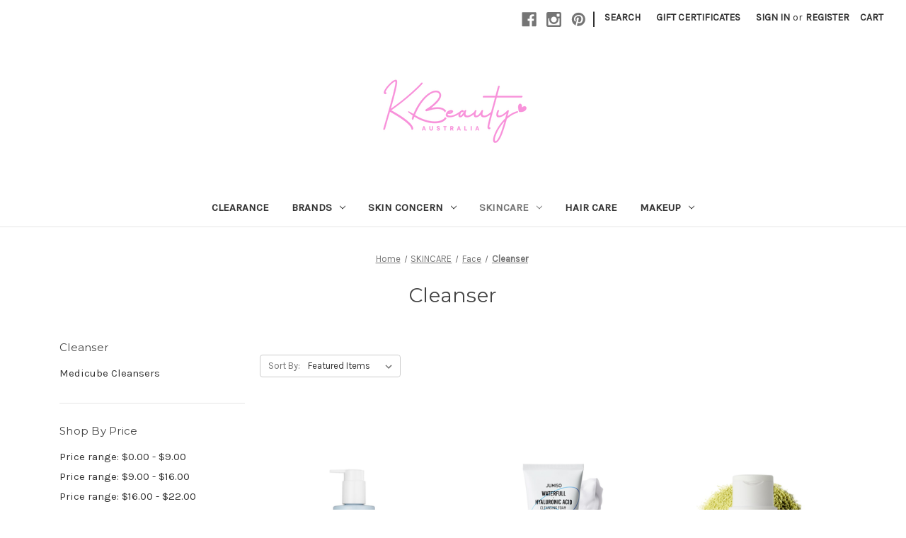

--- FILE ---
content_type: text/html; charset=UTF-8
request_url: https://kbeautyaustralia.com.au/skincare/face/cleanser/?setCurrencyId=5
body_size: 34995
content:


<!DOCTYPE html>
<html class="no-js" lang="en">
    <head>
        <title>Elevate Your Skincare: Find Your Perfect Face Cleanser</title>
        <link rel="dns-prefetch preconnect" href="https://cdn11.bigcommerce.com/s-hwo2s3k4l6" crossorigin><link rel="dns-prefetch preconnect" href="https://fonts.googleapis.com/" crossorigin><link rel="dns-prefetch preconnect" href="https://fonts.gstatic.com/" crossorigin>
        <meta name="keywords" content="korean cleansers,korean skincare,korean cleanser,korean double-cleansing,korean double cleansing,korean cleanser australia,kbeauty cleanser australia,kbeauty cleanser,face cleanser"><meta name="description" content="Achieve luminous skin with KBeauty Australia&#039;s diverse range of face cleansers. Combat aging and skin issues effectively with our curated selection of products."><link rel='canonical' href='https://kbeautyaustralia.com.au/skincare/face/cleanser/' /><meta name='platform' content='bigcommerce.stencil' />
        
                <link rel="next" href="https://kbeautyaustralia.com.au/skincare/face/cleanser/?setCurrencyId=5&amp;page=2">


        <link href="https://cdn11.bigcommerce.com/s-hwo2s3k4l6/product_images/Logo%20Variants%20%284%29.png?t=1759544882" rel="shortcut icon">
        <meta name="viewport" content="width=device-width, initial-scale=1">

        <script>
            document.documentElement.className = document.documentElement.className.replace('no-js', 'js');
        </script>

        <script>
    function browserSupportsAllFeatures() {
        return window.Promise
            && window.fetch
            && window.URL
            && window.URLSearchParams
            && window.WeakMap
            // object-fit support
            && ('objectFit' in document.documentElement.style);
    }

    function loadScript(src) {
        var js = document.createElement('script');
        js.src = src;
        js.onerror = function () {
            console.error('Failed to load polyfill script ' + src);
        };
        document.head.appendChild(js);
    }

    if (!browserSupportsAllFeatures()) {
        loadScript('https://cdn11.bigcommerce.com/s-hwo2s3k4l6/stencil/216cfb90-91ae-013c-4084-327292415eaf/e/f58d6bd0-8252-013e-d8e9-02a5145f2a63/dist/theme-bundle.polyfills.js');
    }
</script>
        <script>window.consentManagerTranslations = `{"locale":"en","locales":{"consent_manager.data_collection_warning":"en","consent_manager.accept_all_cookies":"en","consent_manager.gdpr_settings":"en","consent_manager.data_collection_preferences":"en","consent_manager.manage_data_collection_preferences":"en","consent_manager.use_data_by_cookies":"en","consent_manager.data_categories_table":"en","consent_manager.allow":"en","consent_manager.accept":"en","consent_manager.deny":"en","consent_manager.dismiss":"en","consent_manager.reject_all":"en","consent_manager.category":"en","consent_manager.purpose":"en","consent_manager.functional_category":"en","consent_manager.functional_purpose":"en","consent_manager.analytics_category":"en","consent_manager.analytics_purpose":"en","consent_manager.targeting_category":"en","consent_manager.advertising_category":"en","consent_manager.advertising_purpose":"en","consent_manager.essential_category":"en","consent_manager.esential_purpose":"en","consent_manager.yes":"en","consent_manager.no":"en","consent_manager.not_available":"en","consent_manager.cancel":"en","consent_manager.save":"en","consent_manager.back_to_preferences":"en","consent_manager.close_without_changes":"en","consent_manager.unsaved_changes":"en","consent_manager.by_using":"en","consent_manager.agree_on_data_collection":"en","consent_manager.change_preferences":"en","consent_manager.cancel_dialog_title":"en","consent_manager.privacy_policy":"en","consent_manager.allow_category_tracking":"en","consent_manager.disallow_category_tracking":"en"},"translations":{"consent_manager.data_collection_warning":"We use cookies (and other similar technologies) to collect data to improve your shopping experience.","consent_manager.accept_all_cookies":"Accept All Cookies","consent_manager.gdpr_settings":"Settings","consent_manager.data_collection_preferences":"Website Data Collection Preferences","consent_manager.manage_data_collection_preferences":"Manage Website Data Collection Preferences","consent_manager.use_data_by_cookies":" uses data collected by cookies and JavaScript libraries to improve your shopping experience.","consent_manager.data_categories_table":"The table below outlines how we use this data by category. To opt out of a category of data collection, select 'No' and save your preferences.","consent_manager.allow":"Allow","consent_manager.accept":"Accept","consent_manager.deny":"Deny","consent_manager.dismiss":"Dismiss","consent_manager.reject_all":"Reject all","consent_manager.category":"Category","consent_manager.purpose":"Purpose","consent_manager.functional_category":"Functional","consent_manager.functional_purpose":"Enables enhanced functionality, such as videos and live chat. If you do not allow these, then some or all of these functions may not work properly.","consent_manager.analytics_category":"Analytics","consent_manager.analytics_purpose":"Provide statistical information on site usage, e.g., web analytics so we can improve this website over time.","consent_manager.targeting_category":"Targeting","consent_manager.advertising_category":"Advertising","consent_manager.advertising_purpose":"Used to create profiles or personalize content to enhance your shopping experience.","consent_manager.essential_category":"Essential","consent_manager.esential_purpose":"Essential for the site and any requested services to work, but do not perform any additional or secondary function.","consent_manager.yes":"Yes","consent_manager.no":"No","consent_manager.not_available":"N/A","consent_manager.cancel":"Cancel","consent_manager.save":"Save","consent_manager.back_to_preferences":"Back to Preferences","consent_manager.close_without_changes":"You have unsaved changes to your data collection preferences. Are you sure you want to close without saving?","consent_manager.unsaved_changes":"You have unsaved changes","consent_manager.by_using":"By using our website, you're agreeing to our","consent_manager.agree_on_data_collection":"By using our website, you're agreeing to the collection of data as described in our ","consent_manager.change_preferences":"You can change your preferences at any time","consent_manager.cancel_dialog_title":"Are you sure you want to cancel?","consent_manager.privacy_policy":"Privacy Policy","consent_manager.allow_category_tracking":"Allow [CATEGORY_NAME] tracking","consent_manager.disallow_category_tracking":"Disallow [CATEGORY_NAME] tracking"}}`;</script>

        <script>
            window.lazySizesConfig = window.lazySizesConfig || {};
            window.lazySizesConfig.loadMode = 1;
        </script>
        <script async src="https://cdn11.bigcommerce.com/s-hwo2s3k4l6/stencil/216cfb90-91ae-013c-4084-327292415eaf/e/f58d6bd0-8252-013e-d8e9-02a5145f2a63/dist/theme-bundle.head_async.js"></script>
        
        <link href="https://fonts.googleapis.com/css?family=Montserrat:400%7CKarla:400&display=block" rel="stylesheet">
        
        <script async src="https://cdn11.bigcommerce.com/s-hwo2s3k4l6/stencil/216cfb90-91ae-013c-4084-327292415eaf/e/f58d6bd0-8252-013e-d8e9-02a5145f2a63/dist/theme-bundle.font.js"></script>

        <link data-stencil-stylesheet href="https://cdn11.bigcommerce.com/s-hwo2s3k4l6/stencil/216cfb90-91ae-013c-4084-327292415eaf/e/f58d6bd0-8252-013e-d8e9-02a5145f2a63/css/theme-162a7a50-cac0-013e-ea49-7e3da8c058d4.css" rel="stylesheet">

        <!-- Start Tracking Code for analytics_facebook -->

<script>
!function(f,b,e,v,n,t,s){if(f.fbq)return;n=f.fbq=function(){n.callMethod?n.callMethod.apply(n,arguments):n.queue.push(arguments)};if(!f._fbq)f._fbq=n;n.push=n;n.loaded=!0;n.version='2.0';n.queue=[];t=b.createElement(e);t.async=!0;t.src=v;s=b.getElementsByTagName(e)[0];s.parentNode.insertBefore(t,s)}(window,document,'script','https://connect.facebook.net/en_US/fbevents.js');

fbq('set', 'autoConfig', 'false', '2378338535768608');
fbq('dataProcessingOptions', ['LDU'], 0, 0);
fbq('init', '2378338535768608', {"external_id":"cba3ed09-c256-4a46-9153-6ea37c9280bf"});
fbq('set', 'agent', 'bigcommerce', '2378338535768608');

function trackEvents() {
    var pathName = window.location.pathname;

    fbq('track', 'PageView', {}, "");

    // Search events start -- only fire if the shopper lands on the /search.php page
    if (pathName.indexOf('/search.php') === 0 && getUrlParameter('search_query')) {
        fbq('track', 'Search', {
            content_type: 'product_group',
            content_ids: [],
            search_string: getUrlParameter('search_query')
        });
    }
    // Search events end

    // Wishlist events start -- only fire if the shopper attempts to add an item to their wishlist
    if (pathName.indexOf('/wishlist.php') === 0 && getUrlParameter('added_product_id')) {
        fbq('track', 'AddToWishlist', {
            content_type: 'product_group',
            content_ids: []
        });
    }
    // Wishlist events end

    // Lead events start -- only fire if the shopper subscribes to newsletter
    if (pathName.indexOf('/subscribe.php') === 0 && getUrlParameter('result') === 'success') {
        fbq('track', 'Lead', {});
    }
    // Lead events end

    // Registration events start -- only fire if the shopper registers an account
    if (pathName.indexOf('/login.php') === 0 && getUrlParameter('action') === 'account_created') {
        fbq('track', 'CompleteRegistration', {}, "");
    }
    // Registration events end

    

    function getUrlParameter(name) {
        var cleanName = name.replace(/[\[]/, '\[').replace(/[\]]/, '\]');
        var regex = new RegExp('[\?&]' + cleanName + '=([^&#]*)');
        var results = regex.exec(window.location.search);
        return results === null ? '' : decodeURIComponent(results[1].replace(/\+/g, ' '));
    }
}

if (window.addEventListener) {
    window.addEventListener("load", trackEvents, false)
}
</script>
<noscript><img height="1" width="1" style="display:none" alt="null" src="https://www.facebook.com/tr?id=2378338535768608&ev=PageView&noscript=1&a=plbigcommerce1.2&eid="/></noscript>

<!-- End Tracking Code for analytics_facebook -->

<!-- Start Tracking Code for analytics_googleanalytics4 -->

<script data-cfasync="false" src="https://cdn11.bigcommerce.com/shared/js/google_analytics4_bodl_subscribers-358423becf5d870b8b603a81de597c10f6bc7699.js" integrity="sha256-gtOfJ3Avc1pEE/hx6SKj/96cca7JvfqllWA9FTQJyfI=" crossorigin="anonymous"></script>
<script data-cfasync="false">
  (function () {
    window.dataLayer = window.dataLayer || [];

    function gtag(){
        dataLayer.push(arguments);
    }

    function initGA4(event) {
         function setupGtag() {
            function configureGtag() {
                gtag('js', new Date());
                gtag('set', 'developer_id.dMjk3Nj', true);
                gtag('config', 'G-G4WGSFBYTX');
            }

            var script = document.createElement('script');

            script.src = 'https://www.googletagmanager.com/gtag/js?id=G-G4WGSFBYTX';
            script.async = true;
            script.onload = configureGtag;

            document.head.appendChild(script);
        }

        setupGtag();

        if (typeof subscribeOnBodlEvents === 'function') {
            subscribeOnBodlEvents('G-G4WGSFBYTX', false);
        }

        window.removeEventListener(event.type, initGA4);
    }

    

    var eventName = document.readyState === 'complete' ? 'consentScriptsLoaded' : 'DOMContentLoaded';
    window.addEventListener(eventName, initGA4, false);
  })()
</script>

<!-- End Tracking Code for analytics_googleanalytics4 -->

<!-- Start Tracking Code for analytics_siteverification -->

<meta name="google-site-verification" content="K3bgwLMh9t69_COmYv1wcy66gEjBXhJ5NfZwIeZTuhc" />
<meta name="google-site-verification" content="nyVtQswhW_VQovw9Hloiq-qGLJrqFhXqc3TACyeZuNg" />

<!-- End Tracking Code for analytics_siteverification -->


<script type="text/javascript" src="https://checkout-sdk.bigcommerce.com/v1/loader.js" defer ></script>
<script type="text/javascript">
fbq('track', 'ViewCategory', {"content_ids":["889","885","877","874","865","861","858","849","832","831","820","817"],"content_type":"product_group","content_category":"Cleanser"});
</script>
<script type="text/javascript">
var BCData = {};
</script>
<script src='https://www.powr.io/powr.js?external-type=bigcommerce' async></script><!-- Global site tag (gtag.js) - Google Ads: AW-830111377 -->
<script async src="https://www.googletagmanager.com/gtag/js?id=AW-830111377"></script>
<script>
    window.addEventListener("load", (event) => {
        window.dataLayer = window.dataLayer || [];
        function gtag(){dataLayer.push(arguments);}
        gtag('js', new Date());

        gtag('config', 'AW-830111377');
        gtag('set', 'developer_id.dMjk3Nj', true);
    });
</script>
<!-- GA4 Code Start: View Product Content -->
<script>
</script>
<script type="application/ld+json">
{
  "@context": "https://schema.org",
  "@type": "Organization",
  "name": "K-Beauty Australia",
  "url": "https://kbeautyaustralia.com.au/",
  "logo": https://cdn11.bigcommerce.com/s-hwo2s3k4l6/images/stencil/original/kbeauty_australia_logo_2023_final_500_200_px_1684041735__76612.original.pngg",
  "sameAs": [
    "https://fb.me/kbeautyaustralia",
    "https://www.instagram.com/kbeautyaustralia/",
    "https://pinterest.com/kbeautyaustralia"
  ]
}
</script><script>
<meta name="robots" content="index, follow, max-image-preview:large, max-snippet:-1, max-video-preview:-1"/>
</script>
 <script data-cfasync="false" src="https://microapps.bigcommerce.com/bodl-events/1.9.4/index.js" integrity="sha256-Y0tDj1qsyiKBRibKllwV0ZJ1aFlGYaHHGl/oUFoXJ7Y=" nonce="" crossorigin="anonymous"></script>
 <script data-cfasync="false" nonce="">

 (function() {
    function decodeBase64(base64) {
       const text = atob(base64);
       const length = text.length;
       const bytes = new Uint8Array(length);
       for (let i = 0; i < length; i++) {
          bytes[i] = text.charCodeAt(i);
       }
       const decoder = new TextDecoder();
       return decoder.decode(bytes);
    }
    window.bodl = JSON.parse(decodeBase64("[base64]"));
 })()

 </script>

<script nonce="">
(function () {
    var xmlHttp = new XMLHttpRequest();

    xmlHttp.open('POST', 'https://bes.gcp.data.bigcommerce.com/nobot');
    xmlHttp.setRequestHeader('Content-Type', 'application/json');
    xmlHttp.send('{"store_id":"999651995","timezone_offset":"11.0","timestamp":"2026-01-14T21:21:41.70711400Z","visit_id":"9d69c592-d763-471f-8e50-efa66414b781","channel_id":1}');
})();
</script>

        <meta name='robots' content='index, follow, max-image-preview:large, max-snippet:-1, max-video-preview:-1' />
    </head>
    <body>
        <svg data-src="https://cdn11.bigcommerce.com/s-hwo2s3k4l6/stencil/216cfb90-91ae-013c-4084-327292415eaf/e/f58d6bd0-8252-013e-d8e9-02a5145f2a63/img/icon-sprite.svg" class="icons-svg-sprite"></svg>

        <a href="#main-content" class="skip-to-main-link">Skip to main content</a>
<header class="header" role="banner">
    <a href="#" class="mobileMenu-toggle" data-mobile-menu-toggle="menu">
        <span class="mobileMenu-toggleIcon">Toggle menu</span>
    </a>
    <nav class="navUser">
        
    <ul class="navUser-section navUser-section--alt">
        <li class="navUser-item">
            <a class="navUser-action navUser-item--compare"
               href="/compare"
               data-compare-nav
               aria-label="Compare"
            >
                Compare <span class="countPill countPill--positive countPill--alt"></span>
            </a>
        </li>
            <li class="navUser-item navUser-item--social">
                    <ul class="socialLinks socialLinks--alt">
            <li class="socialLinks-item">
                <a class="icon icon--facebook"
                   href="https://fb.me/kbeautyaustralia"
                   target="_blank"
                   rel="noopener"
                   title="Facebook"
                >
                    <span class="aria-description--hidden">Facebook</span>
                    <svg>
                        <use href="#icon-facebook"/>
                    </svg>
                </a>
            </li>
            <li class="socialLinks-item">
                <a class="icon icon--instagram"
                   href="http://instagram.com/kbeautyaustralia"
                   target="_blank"
                   rel="noopener"
                   title="Instagram"
                >
                    <span class="aria-description--hidden">Instagram</span>
                    <svg>
                        <use href="#icon-instagram"/>
                    </svg>
                </a>
            </li>
            <li class="socialLinks-item">
                <a class="icon icon--pinterest"
                   href="https://pinterest.com/kbeautyaustralia"
                   target="_blank"
                   rel="noopener"
                   title="Pinterest"
                >
                    <span class="aria-description--hidden">Pinterest</span>
                    <svg>
                        <use href="#icon-pinterest"/>
                    </svg>
                </a>
            </li>
    </ul>
            </li>
            <li class="navUser-item navUser-item--divider">|</li>
        <li class="navUser-item">
            <button class="navUser-action navUser-action--quickSearch"
               type="button"
               id="quick-search-expand"
               data-search="quickSearch"
               aria-controls="quickSearch"
               aria-label="Search"
            >
                Search
            </button>
        </li>
            <li class="navUser-item">
                <a class="navUser-action"
                   href="/giftcertificates.php"
                   aria-label="Gift Certificates"
                >
                    Gift Certificates
                </a>
            </li>
        <li class="navUser-item navUser-item--account">
                <a class="navUser-action"
                   href="/login.php"
                   aria-label="Sign in"
                >
                    Sign in
                </a>
                    <span class="navUser-or">or</span>
                    <a class="navUser-action"
                       href="/login.php?action=create_account"
                       aria-label="Register"
                    >
                        Register
                    </a>
        </li>
        <li class="navUser-item navUser-item--cart">
            <a class="navUser-action"
               data-cart-preview
               data-dropdown="cart-preview-dropdown"
               data-options="align:right"
               href="/cart.php"
               aria-label="Cart with 0 items"
            >
                <span class="navUser-item-cartLabel">Cart</span>
                <span class="countPill cart-quantity"></span>
            </a>

            <div class="dropdown-menu" id="cart-preview-dropdown" data-dropdown-content aria-hidden="true"></div>
        </li>
    </ul>
    <div class="dropdown dropdown--quickSearch" id="quickSearch" aria-hidden="true" data-prevent-quick-search-close>
        <div class="container">
    <form class="form" onsubmit="return false" data-url="/search.php" data-quick-search-form>
        <fieldset class="form-fieldset">
            <div class="form-field">
                <label class="is-srOnly" for="nav-quick-search">Search</label>
                <input class="form-input"
                       data-search-quick
                       name="nav-quick-search"
                       id="nav-quick-search"
                       data-error-message="Search field cannot be empty."
                       placeholder="Search the store"
                       autocomplete="off"
                >
            </div>
        </fieldset>
    </form>
    <section class="quickSearchResults" data-bind="html: results"></section>
    <p role="status"
       aria-live="polite"
       class="aria-description--hidden"
       data-search-aria-message-predefined-text="product results for"
    ></p>
</div>
    </div>
</nav>

        <div class="header-logo header-logo--center">
            <a href="https://kbeautyaustralia.com.au/" class="header-logo__link" data-header-logo-link>
        <div class="header-logo-image-container">
            <img class="header-logo-image"
                 src="https://cdn11.bigcommerce.com/s-hwo2s3k4l6/images/stencil/250x100/kbeauty_australia_logo_2025_1759691840__53357.original.png"
                 srcset="https://cdn11.bigcommerce.com/s-hwo2s3k4l6/images/stencil/250x100/kbeauty_australia_logo_2025_1759691840__53357.original.png 1x, https://cdn11.bigcommerce.com/s-hwo2s3k4l6/images/stencil/500x200/kbeauty_australia_logo_2025_1759691840__53357.original.png 2x"
                 alt="KBeauty Australia"
                 title="KBeauty Australia">
        </div>
</a>
        </div>
    <div class="navPages-container" id="menu" data-menu>
        <nav class="navPages">
    <div class="navPages-quickSearch">
        <div class="container">
    <form class="form" onsubmit="return false" data-url="/search.php" data-quick-search-form>
        <fieldset class="form-fieldset">
            <div class="form-field">
                <label class="is-srOnly" for="nav-menu-quick-search">Search</label>
                <input class="form-input"
                       data-search-quick
                       name="nav-menu-quick-search"
                       id="nav-menu-quick-search"
                       data-error-message="Search field cannot be empty."
                       placeholder="Search the store"
                       autocomplete="off"
                >
            </div>
        </fieldset>
    </form>
    <section class="quickSearchResults" data-bind="html: results"></section>
    <p role="status"
       aria-live="polite"
       class="aria-description--hidden"
       data-search-aria-message-predefined-text="product results for"
    ></p>
</div>
    </div>
    <ul class="navPages-list">
            <li class="navPages-item">
                <a class="navPages-action"
   href="https://kbeautyaustralia.com.au/clearance/"
   aria-label="Clearance"
>
    Clearance
</a>
            </li>
            <li class="navPages-item">
                <a class="navPages-action has-subMenu"
   href="https://kbeautyaustralia.com.au/brands/"
   data-collapsible="navPages-21"
>
    BRANDS
    <i class="icon navPages-action-moreIcon" aria-hidden="true">
        <svg><use href="#icon-chevron-down" /></svg>
    </i>
</a>
<div class="navPage-subMenu" id="navPages-21" aria-hidden="true" tabindex="-1">
    <ul class="navPage-subMenu-list">
        <li class="navPage-subMenu-item">
            <a class="navPage-subMenu-action navPages-action"
               href="https://kbeautyaustralia.com.au/brands/"
               aria-label="All BRANDS"
            >
                All BRANDS
            </a>
        </li>
            <li class="navPage-subMenu-item">
                    <a class="navPage-subMenu-action navPages-action has-subMenu"
                       href="https://kbeautyaustralia.com.au/brands/a-c/"
                       aria-label="A-C"
                    >
                        A-C
                        <span class="collapsible-icon-wrapper"
                            data-collapsible="navPages-93"
                            data-collapsible-disabled-breakpoint="medium"
                            data-collapsible-disabled-state="open"
                            data-collapsible-enabled-state="closed"
                        >
                            <i class="icon navPages-action-moreIcon" aria-hidden="true">
                                <svg><use href="#icon-chevron-down" /></svg>
                            </i>
                        </span>
                    </a>
                    <ul class="navPage-childList" id="navPages-93">
                        <li class="navPage-childList-item">
                            <a class="navPage-childList-action navPages-action"
                               href="https://kbeautyaustralia.com.au/brands/a-c/apieu/"
                               aria-label="A&#x27;pieu"
                            >
                                A&#x27;pieu
                            </a>
                        </li>
                        <li class="navPage-childList-item">
                            <a class="navPage-childList-action navPages-action"
                               href="https://kbeautyaustralia.com.au/brands/a-c/abib/"
                               aria-label="Abib"
                            >
                                Abib
                            </a>
                        </li>
                        <li class="navPage-childList-item">
                            <a class="navPage-childList-action navPages-action"
                               href="https://kbeautyaustralia.com.au/brands/a-c/about_tone/"
                               aria-label="ABOUT_TONE"
                            >
                                ABOUT_TONE
                            </a>
                        </li>
                        <li class="navPage-childList-item">
                            <a class="navPage-childList-action navPages-action"
                               href="https://kbeautyaustralia.com.au/brands/a-c/acropass/"
                               aria-label="Acropass"
                            >
                                Acropass
                            </a>
                        </li>
                        <li class="navPage-childList-item">
                            <a class="navPage-childList-action navPages-action"
                               href="https://kbeautyaustralia.com.au/brands/a-c/aestura/"
                               aria-label="Aestura"
                            >
                                Aestura
                            </a>
                        </li>
                        <li class="navPage-childList-item">
                            <a class="navPage-childList-action navPages-action"
                               href="https://kbeautyaustralia.com.au/brands/a-c/anua/"
                               aria-label="Anua"
                            >
                                Anua
                            </a>
                        </li>
                        <li class="navPage-childList-item">
                            <a class="navPage-childList-action navPages-action"
                               href="https://kbeautyaustralia.com.au/brands/a-c/aplb/"
                               aria-label="APLB"
                            >
                                APLB
                            </a>
                        </li>
                        <li class="navPage-childList-item">
                            <a class="navPage-childList-action navPages-action"
                               href="https://kbeautyaustralia.com.au/brands/a-c/april-skin/"
                               aria-label="April Skin"
                            >
                                April Skin
                            </a>
                        </li>
                        <li class="navPage-childList-item">
                            <a class="navPage-childList-action navPages-action"
                               href="https://kbeautyaustralia.com.au/brands/a-c/aromatica/"
                               aria-label="AROMATICA"
                            >
                                AROMATICA
                            </a>
                        </li>
                        <li class="navPage-childList-item">
                            <a class="navPage-childList-action navPages-action"
                               href="https://kbeautyaustralia.com.au/brands/a-c/axis-y/"
                               aria-label="AXIS-Y"
                            >
                                AXIS-Y
                            </a>
                        </li>
                        <li class="navPage-childList-item">
                            <a class="navPage-childList-action navPages-action"
                               href="https://kbeautyaustralia.com.au/brands/a-c/banila-co/"
                               aria-label="Banila Co."
                            >
                                Banila Co.
                            </a>
                        </li>
                        <li class="navPage-childList-item">
                            <a class="navPage-childList-action navPages-action"
                               href="https://kbeautyaustralia.com.au/brands/a-c/baren/"
                               aria-label="Baren"
                            >
                                Baren
                            </a>
                        </li>
                        <li class="navPage-childList-item">
                            <a class="navPage-childList-action navPages-action"
                               href="https://kbeautyaustralia.com.au/brands/a-c/beauty-of-joseon/"
                               aria-label="Beauty of Joseon"
                            >
                                Beauty of Joseon
                            </a>
                        </li>
                        <li class="navPage-childList-item">
                            <a class="navPage-childList-action navPages-action"
                               href="https://kbeautyaustralia.com.au/brands/a-c/benton/"
                               aria-label="Benton"
                            >
                                Benton
                            </a>
                        </li>
                        <li class="navPage-childList-item">
                            <a class="navPage-childList-action navPages-action"
                               href="https://kbeautyaustralia.com.au/brands/a-c/beplain/"
                               aria-label="Beplain"
                            >
                                Beplain
                            </a>
                        </li>
                        <li class="navPage-childList-item">
                            <a class="navPage-childList-action navPages-action"
                               href="https://kbeautyaustralia.com.au/brands/a-c/biodance/"
                               aria-label="Biodance"
                            >
                                Biodance
                            </a>
                        </li>
                        <li class="navPage-childList-item">
                            <a class="navPage-childList-action navPages-action"
                               href="https://kbeautyaustralia.com.au/brands/a-c/by-wishtrend/"
                               aria-label="By Wishtrend"
                            >
                                By Wishtrend
                            </a>
                        </li>
                        <li class="navPage-childList-item">
                            <a class="navPage-childList-action navPages-action"
                               href="https://kbeautyaustralia.com.au/brands/a-c/celimax/"
                               aria-label="Celimax"
                            >
                                Celimax
                            </a>
                        </li>
                        <li class="navPage-childList-item">
                            <a class="navPage-childList-action navPages-action"
                               href="https://kbeautyaustralia.com.au/brands/a-c/centellian24/"
                               aria-label="Centellian24"
                            >
                                Centellian24
                            </a>
                        </li>
                        <li class="navPage-childList-item">
                            <a class="navPage-childList-action navPages-action"
                               href="https://kbeautyaustralia.com.au/brands/a-c/clio/"
                               aria-label="CLIO"
                            >
                                CLIO
                            </a>
                        </li>
                        <li class="navPage-childList-item">
                            <a class="navPage-childList-action navPages-action"
                               href="https://kbeautyaustralia.com.au/brands/a-c/cnp-laboratory/"
                               aria-label="CNP Laboratory"
                            >
                                CNP Laboratory
                            </a>
                        </li>
                        <li class="navPage-childList-item">
                            <a class="navPage-childList-action navPages-action"
                               href="https://kbeautyaustralia.com.au/brands/a-c/colorgram/"
                               aria-label="Colorgram"
                            >
                                Colorgram
                            </a>
                        </li>
                        <li class="navPage-childList-item">
                            <a class="navPage-childList-action navPages-action"
                               href="https://kbeautyaustralia.com.au/brands/a-c/cosrx/"
                               aria-label="COSRX"
                            >
                                COSRX
                            </a>
                        </li>
                    </ul>
            </li>
            <li class="navPage-subMenu-item">
                    <a class="navPage-subMenu-action navPages-action has-subMenu"
                       href="https://kbeautyaustralia.com.au/brands/d-f/"
                       aria-label="D-F"
                    >
                        D-F
                        <span class="collapsible-icon-wrapper"
                            data-collapsible="navPages-94"
                            data-collapsible-disabled-breakpoint="medium"
                            data-collapsible-disabled-state="open"
                            data-collapsible-enabled-state="closed"
                        >
                            <i class="icon navPages-action-moreIcon" aria-hidden="true">
                                <svg><use href="#icon-chevron-down" /></svg>
                            </i>
                        </span>
                    </a>
                    <ul class="navPage-childList" id="navPages-94">
                        <li class="navPage-childList-item">
                            <a class="navPage-childList-action navPages-action"
                               href="https://kbeautyaustralia.com.au/brands/d-f/dalba-piedmont/"
                               aria-label="d&#x27;Alba Piedmont"
                            >
                                d&#x27;Alba Piedmont
                            </a>
                        </li>
                        <li class="navPage-childList-item">
                            <a class="navPage-childList-action navPages-action"
                               href="https://kbeautyaustralia.com.au/brands/d-f/daeng-gi-meo-ri/"
                               aria-label="Daeng Gi Meo Ri"
                            >
                                Daeng Gi Meo Ri
                            </a>
                        </li>
                        <li class="navPage-childList-item">
                            <a class="navPage-childList-action navPages-action"
                               href="https://kbeautyaustralia.com.au/brands/d-f/delphyr/"
                               aria-label="Delphyr"
                            >
                                Delphyr
                            </a>
                        </li>
                        <li class="navPage-childList-item">
                            <a class="navPage-childList-action navPages-action"
                               href="https://kbeautyaustralia.com.au/brands/d-f/dr-ceuracle/"
                               aria-label="Dr Ceuracle"
                            >
                                Dr Ceuracle
                            </a>
                        </li>
                        <li class="navPage-childList-item">
                            <a class="navPage-childList-action navPages-action"
                               href="https://kbeautyaustralia.com.au/brands/d-f/dr-althea/"
                               aria-label="Dr. Althea"
                            >
                                Dr. Althea
                            </a>
                        </li>
                        <li class="navPage-childList-item">
                            <a class="navPage-childList-action navPages-action"
                               href="https://kbeautyaustralia.com.au/brands/d-f/dr-different/"
                               aria-label="Dr. Different"
                            >
                                Dr. Different
                            </a>
                        </li>
                        <li class="navPage-childList-item">
                            <a class="navPage-childList-action navPages-action"
                               href="https://kbeautyaustralia.com.au/brands/d-f/dr-forhair/"
                               aria-label="Dr. FORHAIR"
                            >
                                Dr. FORHAIR
                            </a>
                        </li>
                        <li class="navPage-childList-item">
                            <a class="navPage-childList-action navPages-action"
                               href="https://kbeautyaustralia.com.au/brands/d-f/dr.-g/"
                               aria-label="Dr. G"
                            >
                                Dr. G
                            </a>
                        </li>
                        <li class="navPage-childList-item">
                            <a class="navPage-childList-action navPages-action"
                               href="https://kbeautyaustralia.com.au/brands/d-f/dr-jart/"
                               aria-label="Dr. Jart+"
                            >
                                Dr. Jart+
                            </a>
                        </li>
                        <li class="navPage-childList-item">
                            <a class="navPage-childList-action navPages-action"
                               href="https://kbeautyaustralia.com.au/brands/d-f/dr-nineteen/"
                               aria-label="Dr. Nineteen"
                            >
                                Dr. Nineteen
                            </a>
                        </li>
                        <li class="navPage-childList-item">
                            <a class="navPage-childList-action navPages-action"
                               href="https://kbeautyaustralia.com.au/brands/d-f/dr-reju-all/"
                               aria-label="Dr. Reju-All"
                            >
                                Dr. Reju-All
                            </a>
                        </li>
                        <li class="navPage-childList-item">
                            <a class="navPage-childList-action navPages-action"
                               href="https://kbeautyaustralia.com.au/brands/d-f/elizavecca/"
                               aria-label="Elizavecca"
                            >
                                Elizavecca
                            </a>
                        </li>
                        <li class="navPage-childList-item">
                            <a class="navPage-childList-action navPages-action"
                               href="https://kbeautyaustralia.com.au/brands/d-f/eqqualberry/"
                               aria-label="Eqqualberry"
                            >
                                Eqqualberry
                            </a>
                        </li>
                        <li class="navPage-childList-item">
                            <a class="navPage-childList-action navPages-action"
                               href="https://kbeautyaustralia.com.au/brands/d-f/etude/"
                               aria-label="Etude"
                            >
                                Etude
                            </a>
                        </li>
                    </ul>
            </li>
            <li class="navPage-subMenu-item">
                    <a class="navPage-subMenu-action navPages-action has-subMenu"
                       href="https://kbeautyaustralia.com.au/brands/g-i/"
                       aria-label="G-I"
                    >
                        G-I
                        <span class="collapsible-icon-wrapper"
                            data-collapsible="navPages-95"
                            data-collapsible-disabled-breakpoint="medium"
                            data-collapsible-disabled-state="open"
                            data-collapsible-enabled-state="closed"
                        >
                            <i class="icon navPages-action-moreIcon" aria-hidden="true">
                                <svg><use href="#icon-chevron-down" /></svg>
                            </i>
                        </span>
                    </a>
                    <ul class="navPage-childList" id="navPages-95">
                        <li class="navPage-childList-item">
                            <a class="navPage-childList-action navPages-action"
                               href="https://kbeautyaustralia.com.au/brands/g-i/genabelle/"
                               aria-label="Genabelle"
                            >
                                Genabelle
                            </a>
                        </li>
                        <li class="navPage-childList-item">
                            <a class="navPage-childList-action navPages-action"
                               href="https://kbeautyaustralia.com.au/brands/g-i/goodal/"
                               aria-label="Goodal"
                            >
                                Goodal
                            </a>
                        </li>
                        <li class="navPage-childList-item">
                            <a class="navPage-childList-action navPages-action"
                               href="https://kbeautyaustralia.com.au/brands/g-i/haruharu-wonder/"
                               aria-label="Haruharu Wonder"
                            >
                                Haruharu Wonder
                            </a>
                        </li>
                        <li class="navPage-childList-item">
                            <a class="navPage-childList-action navPages-action"
                               href="https://kbeautyaustralia.com.au/brands/g-i/healing-bird/"
                               aria-label="Healing Bird"
                            >
                                Healing Bird
                            </a>
                        </li>
                        <li class="navPage-childList-item">
                            <a class="navPage-childList-action navPages-action"
                               href="https://kbeautyaustralia.com.au/brands/g-i/heimish/"
                               aria-label="Heimish"
                            >
                                Heimish
                            </a>
                        </li>
                        <li class="navPage-childList-item">
                            <a class="navPage-childList-action navPages-action"
                               href="https://kbeautyaustralia.com.au/brands/g-i/holika-holika/"
                               aria-label="Holika Holika"
                            >
                                Holika Holika
                            </a>
                        </li>
                        <li class="navPage-childList-item">
                            <a class="navPage-childList-action navPages-action"
                               href="https://kbeautyaustralia.com.au/brands/g-i/house-of-hur/"
                               aria-label="House of Hur"
                            >
                                House of Hur
                            </a>
                        </li>
                        <li class="navPage-childList-item">
                            <a class="navPage-childList-action navPages-action"
                               href="https://kbeautyaustralia.com.au/brands/g-i/im-from/"
                               aria-label="I&#x27;m From"
                            >
                                I&#x27;m From
                            </a>
                        </li>
                        <li class="navPage-childList-item">
                            <a class="navPage-childList-action navPages-action"
                               href="https://kbeautyaustralia.com.au/brands/g-i/illiyoon/"
                               aria-label="Illiyoon"
                            >
                                Illiyoon
                            </a>
                        </li>
                        <li class="navPage-childList-item">
                            <a class="navPage-childList-action navPages-action"
                               href="https://kbeautyaustralia.com.au/brands/g-i/ilso/"
                               aria-label="Ilso"
                            >
                                Ilso
                            </a>
                        </li>
                        <li class="navPage-childList-item">
                            <a class="navPage-childList-action navPages-action"
                               href="https://kbeautyaustralia.com.au/brands/g-i/imunny/"
                               aria-label="IM&#x27;UNNY"
                            >
                                IM&#x27;UNNY
                            </a>
                        </li>
                        <li class="navPage-childList-item">
                            <a class="navPage-childList-action navPages-action"
                               href="https://kbeautyaustralia.com.au/brands/g-i/innisfree/"
                               aria-label="Innisfree"
                            >
                                Innisfree
                            </a>
                        </li>
                        <li class="navPage-childList-item">
                            <a class="navPage-childList-action navPages-action"
                               href="https://kbeautyaustralia.com.au/brands/g-i/isntree/"
                               aria-label="Isntree"
                            >
                                Isntree
                            </a>
                        </li>
                        <li class="navPage-childList-item">
                            <a class="navPage-childList-action navPages-action"
                               href="https://kbeautyaustralia.com.au/brands/g-i/isoi/"
                               aria-label="ISOI"
                            >
                                ISOI
                            </a>
                        </li>
                        <li class="navPage-childList-item">
                            <a class="navPage-childList-action navPages-action"
                               href="https://kbeautyaustralia.com.au/brands/g-i/iunik/"
                               aria-label="iUNIK"
                            >
                                iUNIK
                            </a>
                        </li>
                    </ul>
            </li>
            <li class="navPage-subMenu-item">
                    <a class="navPage-subMenu-action navPages-action has-subMenu"
                       href="https://kbeautyaustralia.com.au/brands/j-l/"
                       aria-label="J-L"
                    >
                        J-L
                        <span class="collapsible-icon-wrapper"
                            data-collapsible="navPages-96"
                            data-collapsible-disabled-breakpoint="medium"
                            data-collapsible-disabled-state="open"
                            data-collapsible-enabled-state="closed"
                        >
                            <i class="icon navPages-action-moreIcon" aria-hidden="true">
                                <svg><use href="#icon-chevron-down" /></svg>
                            </i>
                        </span>
                    </a>
                    <ul class="navPage-childList" id="navPages-96">
                        <li class="navPage-childList-item">
                            <a class="navPage-childList-action navPages-action"
                               href="https://kbeautyaustralia.com.au/brands/j-l/jumiso/"
                               aria-label="Jumiso"
                            >
                                Jumiso
                            </a>
                        </li>
                        <li class="navPage-childList-item">
                            <a class="navPage-childList-action navPages-action"
                               href="https://kbeautyaustralia.com.au/brands/j-l/just-as-i-am/"
                               aria-label="Just As I Am"
                            >
                                Just As I Am
                            </a>
                        </li>
                        <li class="navPage-childList-item">
                            <a class="navPage-childList-action navPages-action"
                               href="https://kbeautyaustralia.com.au/brands/j-l/k-secret/"
                               aria-label="K-SECRET"
                            >
                                K-SECRET
                            </a>
                        </li>
                        <li class="navPage-childList-item">
                            <a class="navPage-childList-action navPages-action"
                               href="https://kbeautyaustralia.com.au/brands/j-l/kahi/"
                               aria-label="Kahi"
                            >
                                Kahi
                            </a>
                        </li>
                        <li class="navPage-childList-item">
                            <a class="navPage-childList-action navPages-action"
                               href="https://kbeautyaustralia.com.au/brands/j-l/kbeauty-australia/"
                               aria-label="KBeauty Australia"
                            >
                                KBeauty Australia
                            </a>
                        </li>
                        <li class="navPage-childList-item">
                            <a class="navPage-childList-action navPages-action"
                               href="https://kbeautyaustralia.com.au/brands/klairs/"
                               aria-label="Klairs"
                            >
                                Klairs
                            </a>
                        </li>
                        <li class="navPage-childList-item">
                            <a class="navPage-childList-action navPages-action"
                               href="https://kbeautyaustralia.com.au/brands/j-l/klavuu/"
                               aria-label="Klavuu"
                            >
                                Klavuu
                            </a>
                        </li>
                        <li class="navPage-childList-item">
                            <a class="navPage-childList-action navPages-action"
                               href="https://kbeautyaustralia.com.au/brands/j-l/kundal/"
                               aria-label="Kundal"
                            >
                                Kundal
                            </a>
                        </li>
                        <li class="navPage-childList-item">
                            <a class="navPage-childList-action navPages-action"
                               href="https://kbeautyaustralia.com.au/brands/j-l/laneige/"
                               aria-label="Laneige"
                            >
                                Laneige
                            </a>
                        </li>
                        <li class="navPage-childList-item">
                            <a class="navPage-childList-action navPages-action"
                               href="https://kbeautyaustralia.com.au/brands/j-l/lilybyred/"
                               aria-label="Lilybyred"
                            >
                                Lilybyred
                            </a>
                        </li>
                    </ul>
            </li>
            <li class="navPage-subMenu-item">
                    <a class="navPage-subMenu-action navPages-action has-subMenu"
                       href="https://kbeautyaustralia.com.au/brands/m-p/"
                       aria-label="M-P"
                    >
                        M-P
                        <span class="collapsible-icon-wrapper"
                            data-collapsible="navPages-97"
                            data-collapsible-disabled-breakpoint="medium"
                            data-collapsible-disabled-state="open"
                            data-collapsible-enabled-state="closed"
                        >
                            <i class="icon navPages-action-moreIcon" aria-hidden="true">
                                <svg><use href="#icon-chevron-down" /></svg>
                            </i>
                        </span>
                    </a>
                    <ul class="navPage-childList" id="navPages-97">
                        <li class="navPage-childList-item">
                            <a class="navPage-childList-action navPages-action"
                               href="https://kbeautyaustralia.com.au/brands/m-p/ma-nyo/"
                               aria-label="Ma:nyo"
                            >
                                Ma:nyo
                            </a>
                        </li>
                        <li class="navPage-childList-item">
                            <a class="navPage-childList-action navPages-action"
                               href="https://kbeautyaustralia.com.au/brands/m-p/macqueen/"
                               aria-label="MACQUEEN"
                            >
                                MACQUEEN
                            </a>
                        </li>
                        <li class="navPage-childList-item">
                            <a class="navPage-childList-action navPages-action"
                               href="https://kbeautyaustralia.com.au/brands/m-p/mary-may/"
                               aria-label="Mary &amp; May"
                            >
                                Mary &amp; May
                            </a>
                        </li>
                        <li class="navPage-childList-item">
                            <a class="navPage-childList-action navPages-action"
                               href="https://kbeautyaustralia.com.au/brands/m-p/medicube/"
                               aria-label="Medicube"
                            >
                                Medicube
                            </a>
                        </li>
                        <li class="navPage-childList-item">
                            <a class="navPage-childList-action navPages-action"
                               href="https://kbeautyaustralia.com.au/brands/m-p/mediheal/"
                               aria-label="Mediheal"
                            >
                                Mediheal
                            </a>
                        </li>
                        <li class="navPage-childList-item">
                            <a class="navPage-childList-action navPages-action"
                               href="https://kbeautyaustralia.com.au/brands/m-p/miguhara/"
                               aria-label="MIGUHARA"
                            >
                                MIGUHARA
                            </a>
                        </li>
                        <li class="navPage-childList-item">
                            <a class="navPage-childList-action navPages-action"
                               href="https://kbeautyaustralia.com.au/brands/m-p/mise-en-scene/"
                               aria-label="Mise-en-scène"
                            >
                                Mise-en-scène
                            </a>
                        </li>
                        <li class="navPage-childList-item">
                            <a class="navPage-childList-action navPages-action"
                               href="https://kbeautyaustralia.com.au/brands/m-p/missha/"
                               aria-label="Missha"
                            >
                                Missha
                            </a>
                        </li>
                        <li class="navPage-childList-item">
                            <a class="navPage-childList-action navPages-action"
                               href="https://kbeautyaustralia.com.au/brands/m-p/mixsoon/"
                               aria-label="Mixsoon"
                            >
                                Mixsoon
                            </a>
                        </li>
                        <li class="navPage-childList-item">
                            <a class="navPage-childList-action navPages-action"
                               href="https://kbeautyaustralia.com.au/brands/m-p/nature-republic/"
                               aria-label="Nature Republic"
                            >
                                Nature Republic
                            </a>
                        </li>
                        <li class="navPage-childList-item">
                            <a class="navPage-childList-action navPages-action"
                               href="https://kbeautyaustralia.com.au/brands/m-p/needly/"
                               aria-label="Needly"
                            >
                                Needly
                            </a>
                        </li>
                        <li class="navPage-childList-item">
                            <a class="navPage-childList-action navPages-action"
                               href="https://kbeautyaustralia.com.au/brands/m-p/neogen/"
                               aria-label="Neogen"
                            >
                                Neogen
                            </a>
                        </li>
                        <li class="navPage-childList-item">
                            <a class="navPage-childList-action navPages-action"
                               href="https://kbeautyaustralia.com.au/brands/m-p/nine-less/"
                               aria-label="NINE LESS"
                            >
                                NINE LESS
                            </a>
                        </li>
                        <li class="navPage-childList-item">
                            <a class="navPage-childList-action navPages-action"
                               href="https://kbeautyaustralia.com.au/brands/m-p/numbuzin/"
                               aria-label="Numbuzin"
                            >
                                Numbuzin
                            </a>
                        </li>
                        <li class="navPage-childList-item">
                            <a class="navPage-childList-action navPages-action"
                               href="https://kbeautyaustralia.com.au/brands/m-p/ongredients/"
                               aria-label="Ongredients"
                            >
                                Ongredients
                            </a>
                        </li>
                        <li class="navPage-childList-item">
                            <a class="navPage-childList-action navPages-action"
                               href="https://kbeautyaustralia.com.au/brands/m-p/parnell/"
                               aria-label="Parnell"
                            >
                                Parnell
                            </a>
                        </li>
                        <li class="navPage-childList-item">
                            <a class="navPage-childList-action navPages-action"
                               href="https://kbeautyaustralia.com.au/brands/m-p/peripera/"
                               aria-label="Peripera"
                            >
                                Peripera
                            </a>
                        </li>
                        <li class="navPage-childList-item">
                            <a class="navPage-childList-action navPages-action"
                               href="https://kbeautyaustralia.com.au/brands/m-p/petitfee/"
                               aria-label="Petitfee"
                            >
                                Petitfee
                            </a>
                        </li>
                        <li class="navPage-childList-item">
                            <a class="navPage-childList-action navPages-action"
                               href="https://kbeautyaustralia.com.au/brands/m-p/purcell/"
                               aria-label="Purcell"
                            >
                                Purcell
                            </a>
                        </li>
                        <li class="navPage-childList-item">
                            <a class="navPage-childList-action navPages-action"
                               href="https://kbeautyaustralia.com.au/brands/m-p/purito/"
                               aria-label="Purito"
                            >
                                Purito
                            </a>
                        </li>
                    </ul>
            </li>
            <li class="navPage-subMenu-item">
                    <a class="navPage-subMenu-action navPages-action has-subMenu"
                       href="https://kbeautyaustralia.com.au/brands/q-s/"
                       aria-label="Q-S"
                    >
                        Q-S
                        <span class="collapsible-icon-wrapper"
                            data-collapsible="navPages-98"
                            data-collapsible-disabled-breakpoint="medium"
                            data-collapsible-disabled-state="open"
                            data-collapsible-enabled-state="closed"
                        >
                            <i class="icon navPages-action-moreIcon" aria-hidden="true">
                                <svg><use href="#icon-chevron-down" /></svg>
                            </i>
                        </span>
                    </a>
                    <ul class="navPage-childList" id="navPages-98">
                        <li class="navPage-childList-item">
                            <a class="navPage-childList-action navPages-action"
                               href="https://kbeautyaustralia.com.au/brands/q-s/romand/"
                               aria-label="Romand"
                            >
                                Romand
                            </a>
                        </li>
                        <li class="navPage-childList-item">
                            <a class="navPage-childList-action navPages-action"
                               href="https://kbeautyaustralia.com.au/brands/q-s/round-lab/"
                               aria-label="Round Lab"
                            >
                                Round Lab
                            </a>
                        </li>
                        <li class="navPage-childList-item">
                            <a class="navPage-childList-action navPages-action"
                               href="https://kbeautyaustralia.com.au/brands/q-s/rovectin/"
                               aria-label="Rovectin"
                            >
                                Rovectin
                            </a>
                        </li>
                        <li class="navPage-childList-item">
                            <a class="navPage-childList-action navPages-action"
                               href="https://kbeautyaustralia.com.au/brands/q-s/s-nature/"
                               aria-label="S.NATURE"
                            >
                                S.NATURE
                            </a>
                        </li>
                        <li class="navPage-childList-item">
                            <a class="navPage-childList-action navPages-action"
                               href="https://kbeautyaustralia.com.au/brands/q-s/seapuri/"
                               aria-label="Seapuri"
                            >
                                Seapuri
                            </a>
                        </li>
                        <li class="navPage-childList-item">
                            <a class="navPage-childList-action navPages-action"
                               href="https://kbeautyaustralia.com.au/brands/q-s/sioris/"
                               aria-label="Sioris"
                            >
                                Sioris
                            </a>
                        </li>
                        <li class="navPage-childList-item">
                            <a class="navPage-childList-action navPages-action"
                               href="https://kbeautyaustralia.com.au/brands/q-s/skin1004/"
                               aria-label="SKIN1004"
                            >
                                SKIN1004
                            </a>
                        </li>
                        <li class="navPage-childList-item">
                            <a class="navPage-childList-action navPages-action"
                               href="https://kbeautyaustralia.com.au/brands/q-s/skinfood/"
                               aria-label="SKINFOOD"
                            >
                                SKINFOOD
                            </a>
                        </li>
                        <li class="navPage-childList-item">
                            <a class="navPage-childList-action navPages-action"
                               href="https://kbeautyaustralia.com.au/brands/q-s/some-by-mi/"
                               aria-label="SOME BY MI"
                            >
                                SOME BY MI
                            </a>
                        </li>
                        <li class="navPage-childList-item">
                            <a class="navPage-childList-action navPages-action"
                               href="https://kbeautyaustralia.com.au/brands/q-s/sungboon-editor/"
                               aria-label="Sungboon Editor"
                            >
                                Sungboon Editor
                            </a>
                        </li>
                    </ul>
            </li>
            <li class="navPage-subMenu-item">
                    <a class="navPage-subMenu-action navPages-action has-subMenu"
                       href="https://kbeautyaustralia.com.au/brands/t-z/"
                       aria-label="T-Z"
                    >
                        T-Z
                        <span class="collapsible-icon-wrapper"
                            data-collapsible="navPages-99"
                            data-collapsible-disabled-breakpoint="medium"
                            data-collapsible-disabled-state="open"
                            data-collapsible-enabled-state="closed"
                        >
                            <i class="icon navPages-action-moreIcon" aria-hidden="true">
                                <svg><use href="#icon-chevron-down" /></svg>
                            </i>
                        </span>
                    </a>
                    <ul class="navPage-childList" id="navPages-99">
                        <li class="navPage-childList-item">
                            <a class="navPage-childList-action navPages-action"
                               href="https://kbeautyaustralia.com.au/brands/t-z/the-saem/"
                               aria-label="The SAEM"
                            >
                                The SAEM
                            </a>
                        </li>
                        <li class="navPage-childList-item">
                            <a class="navPage-childList-action navPages-action"
                               href="https://kbeautyaustralia.com.au/brands/t-z/tiam/"
                               aria-label="TIA&#x27;M"
                            >
                                TIA&#x27;M
                            </a>
                        </li>
                        <li class="navPage-childList-item">
                            <a class="navPage-childList-action navPages-action"
                               href="https://kbeautyaustralia.com.au/brands/t-z/tirtir/"
                               aria-label="TIRTIR"
                            >
                                TIRTIR
                            </a>
                        </li>
                        <li class="navPage-childList-item">
                            <a class="navPage-childList-action navPages-action"
                               href="https://kbeautyaustralia.com.au/brands/t-z/tocobo/"
                               aria-label="Tocobo"
                            >
                                Tocobo
                            </a>
                        </li>
                        <li class="navPage-childList-item">
                            <a class="navPage-childList-action navPages-action"
                               href="https://kbeautyaustralia.com.au/brands/t-z/too-cool-for-school/"
                               aria-label="Too Cool for School"
                            >
                                Too Cool for School
                            </a>
                        </li>
                        <li class="navPage-childList-item">
                            <a class="navPage-childList-action navPages-action"
                               href="https://kbeautyaustralia.com.au/brands/t-z/torriden/"
                               aria-label="Torriden"
                            >
                                Torriden
                            </a>
                        </li>
                        <li class="navPage-childList-item">
                            <a class="navPage-childList-action navPages-action"
                               href="https://kbeautyaustralia.com.au/brands/t-z/unleashia/"
                               aria-label="Unleashia"
                            >
                                Unleashia
                            </a>
                        </li>
                        <li class="navPage-childList-item">
                            <a class="navPage-childList-action navPages-action"
                               href="https://kbeautyaustralia.com.au/brands/t-z/vt-cosmetics/"
                               aria-label="VT Cosmetics"
                            >
                                VT Cosmetics
                            </a>
                        </li>
                        <li class="navPage-childList-item">
                            <a class="navPage-childList-action navPages-action"
                               href="https://kbeautyaustralia.com.au/brands/t-z/w-skin-laboratory/"
                               aria-label="W.Skin Laboratory"
                            >
                                W.Skin Laboratory
                            </a>
                        </li>
                        <li class="navPage-childList-item">
                            <a class="navPage-childList-action navPages-action"
                               href="https://kbeautyaustralia.com.au/brands/t-z/yunjac/"
                               aria-label="Yunjac"
                            >
                                Yunjac
                            </a>
                        </li>
                    </ul>
            </li>
    </ul>
</div>
            </li>
            <li class="navPages-item">
                <a class="navPages-action has-subMenu"
   href="https://kbeautyaustralia.com.au/skin-concern/"
   data-collapsible="navPages-42"
>
    SKIN CONCERN
    <i class="icon navPages-action-moreIcon" aria-hidden="true">
        <svg><use href="#icon-chevron-down" /></svg>
    </i>
</a>
<div class="navPage-subMenu" id="navPages-42" aria-hidden="true" tabindex="-1">
    <ul class="navPage-subMenu-list">
        <li class="navPage-subMenu-item">
            <a class="navPage-subMenu-action navPages-action"
               href="https://kbeautyaustralia.com.au/skin-concern/"
               aria-label="All SKIN CONCERN"
            >
                All SKIN CONCERN
            </a>
        </li>
            <li class="navPage-subMenu-item">
                    <a class="navPage-subMenu-action navPages-action"
                       href="https://kbeautyaustralia.com.au/skin-concern/acne/"
                       aria-label="Acne"
                    >
                        Acne
                    </a>
            </li>
            <li class="navPage-subMenu-item">
                    <a class="navPage-subMenu-action navPages-action"
                       href="https://kbeautyaustralia.com.au/skin-concern/blackheads-enlarged-pores/"
                       aria-label="Blackheads/Enlarged Pores"
                    >
                        Blackheads/Enlarged Pores
                    </a>
            </li>
            <li class="navPage-subMenu-item">
                    <a class="navPage-subMenu-action navPages-action"
                       href="https://kbeautyaustralia.com.au/skin-concern/dark-circles/"
                       aria-label="Dark circles"
                    >
                        Dark circles
                    </a>
            </li>
            <li class="navPage-subMenu-item">
                    <a class="navPage-subMenu-action navPages-action"
                       href="https://kbeautyaustralia.com.au/skin-concern/dryness/"
                       aria-label="Dryness"
                    >
                        Dryness
                    </a>
            </li>
            <li class="navPage-subMenu-item">
                    <a class="navPage-subMenu-action navPages-action"
                       href="https://kbeautyaustralia.com.au/skin-concern/fine-lines-wrinkles/"
                       aria-label="Fine lines &amp; wrinkles"
                    >
                        Fine lines &amp; wrinkles
                    </a>
            </li>
            <li class="navPage-subMenu-item">
                    <a class="navPage-subMenu-action navPages-action"
                       href="https://kbeautyaustralia.com.au/skin-concern/hyperpigmentation/"
                       aria-label="Hyperpigmentation"
                    >
                        Hyperpigmentation
                    </a>
            </li>
            <li class="navPage-subMenu-item">
                    <a class="navPage-subMenu-action navPages-action"
                       href="https://kbeautyaustralia.com.au/skin-concern/sensitive-skin/"
                       aria-label="Sensitive Skin"
                    >
                        Sensitive Skin
                    </a>
            </li>
    </ul>
</div>
            </li>
            <li class="navPages-item">
                <a class="navPages-action has-subMenu activePage"
   href="https://kbeautyaustralia.com.au/skincare/"
   data-collapsible="navPages-18"
>
    SKINCARE
    <i class="icon navPages-action-moreIcon" aria-hidden="true">
        <svg><use href="#icon-chevron-down" /></svg>
    </i>
</a>
<div class="navPage-subMenu" id="navPages-18" aria-hidden="true" tabindex="-1">
    <ul class="navPage-subMenu-list">
        <li class="navPage-subMenu-item">
            <a class="navPage-subMenu-action navPages-action"
               href="https://kbeautyaustralia.com.au/skincare/"
               aria-label="All SKINCARE"
            >
                All SKINCARE
            </a>
        </li>
            <li class="navPage-subMenu-item">
                    <a class="navPage-subMenu-action navPages-action"
                       href="https://kbeautyaustralia.com.au/skincare/body/"
                       aria-label="Body"
                    >
                        Body
                    </a>
            </li>
            <li class="navPage-subMenu-item">
                    <a class="navPage-subMenu-action navPages-action has-subMenu activePage"
                       href="https://kbeautyaustralia.com.au/skincare/face/"
                       aria-label="Face"
                    >
                        Face
                        <span class="collapsible-icon-wrapper"
                            data-collapsible="navPages-30"
                            data-collapsible-disabled-breakpoint="medium"
                            data-collapsible-disabled-state="open"
                            data-collapsible-enabled-state="closed"
                        >
                            <i class="icon navPages-action-moreIcon" aria-hidden="true">
                                <svg><use href="#icon-chevron-down" /></svg>
                            </i>
                        </span>
                    </a>
                    <ul class="navPage-childList" id="navPages-30">
                        <li class="navPage-childList-item">
                            <a class="navPage-childList-action navPages-action"
                               href="https://kbeautyaustralia.com.au/skincare/face/accessories/"
                               aria-label="Accessories"
                            >
                                Accessories
                            </a>
                        </li>
                        <li class="navPage-childList-item">
                            <a class="navPage-childList-action navPages-action activePage"
                               href="https://kbeautyaustralia.com.au/skincare/face/cleanser/"
                               aria-label="Cleanser"
                            >
                                Cleanser
                            </a>
                        </li>
                        <li class="navPage-childList-item">
                            <a class="navPage-childList-action navPages-action"
                               href="https://kbeautyaustralia.com.au/skincare/face/exfoliant/"
                               aria-label="Exfoliant"
                            >
                                Exfoliant
                            </a>
                        </li>
                        <li class="navPage-childList-item">
                            <a class="navPage-childList-action navPages-action"
                               href="https://kbeautyaustralia.com.au/skincare/face/wash-off-mask/"
                               aria-label="Wash off mask"
                            >
                                Wash off mask
                            </a>
                        </li>
                        <li class="navPage-childList-item">
                            <a class="navPage-childList-action navPages-action"
                               href="https://kbeautyaustralia.com.au/skincare/face/peel-off-mask/"
                               aria-label="Peel off mask"
                            >
                                Peel off mask
                            </a>
                        </li>
                        <li class="navPage-childList-item">
                            <a class="navPage-childList-action navPages-action"
                               href="https://kbeautyaustralia.com.au/skincare/face/toner/"
                               aria-label="Toner"
                            >
                                Toner
                            </a>
                        </li>
                        <li class="navPage-childList-item">
                            <a class="navPage-childList-action navPages-action"
                               href="https://kbeautyaustralia.com.au/skincare/face/toner-pads/"
                               aria-label="Toner Pads"
                            >
                                Toner Pads
                            </a>
                        </li>
                        <li class="navPage-childList-item">
                            <a class="navPage-childList-action navPages-action"
                               href="https://kbeautyaustralia.com.au/skincare/face/face-mist/"
                               aria-label="Face Mist"
                            >
                                Face Mist
                            </a>
                        </li>
                        <li class="navPage-childList-item">
                            <a class="navPage-childList-action navPages-action"
                               href="https://kbeautyaustralia.com.au/skincare/face/sheet-mask/"
                               aria-label="Sheet mask"
                            >
                                Sheet mask
                            </a>
                        </li>
                        <li class="navPage-childList-item">
                            <a class="navPage-childList-action navPages-action"
                               href="https://kbeautyaustralia.com.au/skincare/face/essence/"
                               aria-label="Essence/Serum/Ampoule"
                            >
                                Essence/Serum/Ampoule
                            </a>
                        </li>
                        <li class="navPage-childList-item">
                            <a class="navPage-childList-action navPages-action"
                               href="https://kbeautyaustralia.com.au/skincare/face/eye-treatment/"
                               aria-label="Eye treatment"
                            >
                                Eye treatment
                            </a>
                        </li>
                        <li class="navPage-childList-item">
                            <a class="navPage-childList-action navPages-action"
                               href="https://kbeautyaustralia.com.au/skincare/face/moisturiser/"
                               aria-label="Moisturiser"
                            >
                                Moisturiser
                            </a>
                        </li>
                        <li class="navPage-childList-item">
                            <a class="navPage-childList-action navPages-action"
                               href="https://kbeautyaustralia.com.au/skincare/face/sun-products/"
                               aria-label="Sun products"
                            >
                                Sun products
                            </a>
                        </li>
                        <li class="navPage-childList-item">
                            <a class="navPage-childList-action navPages-action"
                               href="https://kbeautyaustralia.com.au/skincare/face/sleeping-mask-night-cream/"
                               aria-label="Sleeping mask (night cream)"
                            >
                                Sleeping mask (night cream)
                            </a>
                        </li>
                        <li class="navPage-childList-item">
                            <a class="navPage-childList-action navPages-action"
                               href="https://kbeautyaustralia.com.au/skincare/face/oil/"
                               aria-label="Oil"
                            >
                                Oil
                            </a>
                        </li>
                        <li class="navPage-childList-item">
                            <a class="navPage-childList-action navPages-action"
                               href="https://kbeautyaustralia.com.au/skincare/face/lash-treatment/"
                               aria-label="Lash treatment"
                            >
                                Lash treatment
                            </a>
                        </li>
                        <li class="navPage-childList-item">
                            <a class="navPage-childList-action navPages-action"
                               href="https://kbeautyaustralia.com.au/skincare/face/lip-treatment/"
                               aria-label="Lip treatment"
                            >
                                Lip treatment
                            </a>
                        </li>
                        <li class="navPage-childList-item">
                            <a class="navPage-childList-action navPages-action"
                               href="https://kbeautyaustralia.com.au/skincare/face/pimple-spot-treatment/"
                               aria-label="Pimple spot treatment"
                            >
                                Pimple spot treatment
                            </a>
                        </li>
                    </ul>
            </li>
            <li class="navPage-subMenu-item">
                    <a class="navPage-subMenu-action navPages-action"
                       href="https://kbeautyaustralia.com.au/skincare/feet/"
                       aria-label="Feet"
                    >
                        Feet
                    </a>
            </li>
            <li class="navPage-subMenu-item">
                    <a class="navPage-subMenu-action navPages-action"
                       href="https://kbeautyaustralia.com.au/skincare/skincare-sets/"
                       aria-label="SKINCARE SETS"
                    >
                        SKINCARE SETS
                    </a>
            </li>
    </ul>
</div>
            </li>
            <li class="navPages-item">
                <a class="navPages-action"
   href="https://kbeautyaustralia.com.au/hair-care/"
   aria-label="Hair Care"
>
    Hair Care
</a>
            </li>
            <li class="navPages-item">
                <a class="navPages-action has-subMenu"
   href="https://kbeautyaustralia.com.au/makeup/"
   data-collapsible="navPages-19"
>
    MAKEUP
    <i class="icon navPages-action-moreIcon" aria-hidden="true">
        <svg><use href="#icon-chevron-down" /></svg>
    </i>
</a>
<div class="navPage-subMenu" id="navPages-19" aria-hidden="true" tabindex="-1">
    <ul class="navPage-subMenu-list">
        <li class="navPage-subMenu-item">
            <a class="navPage-subMenu-action navPages-action"
               href="https://kbeautyaustralia.com.au/makeup/"
               aria-label="All MAKEUP"
            >
                All MAKEUP
            </a>
        </li>
            <li class="navPage-subMenu-item">
                    <a class="navPage-subMenu-action navPages-action"
                       href="https://kbeautyaustralia.com.au/makeup/brows/"
                       aria-label="Brows"
                    >
                        Brows
                    </a>
            </li>
            <li class="navPage-subMenu-item">
                    <a class="navPage-subMenu-action navPages-action"
                       href="https://kbeautyaustralia.com.au/makeup/eyes/"
                       aria-label="Eyes"
                    >
                        Eyes
                    </a>
            </li>
            <li class="navPage-subMenu-item">
                    <a class="navPage-subMenu-action navPages-action"
                       href="https://kbeautyaustralia.com.au/makeup/face/"
                       aria-label="Face"
                    >
                        Face
                    </a>
            </li>
            <li class="navPage-subMenu-item">
                    <a class="navPage-subMenu-action navPages-action"
                       href="https://kbeautyaustralia.com.au/makeup/lips/"
                       aria-label="Lips"
                    >
                        Lips
                    </a>
            </li>
    </ul>
</div>
            </li>
    </ul>
    <ul class="navPages-list navPages-list--user">
            <li class="navPages-item">
                <a class="navPages-action"
                   href="/giftcertificates.php"
                   aria-label="Gift Certificates"
                >
                    Gift Certificates
                </a>
            </li>
            <li class="navPages-item">
                <a class="navPages-action"
                   href="/login.php"
                   aria-label="Sign in"
                >
                    Sign in
                </a>
                    or
                    <a class="navPages-action"
                       href="/login.php?action=create_account"
                       aria-label="Register"
                    >
                        Register
                    </a>
            </li>
            <li class="navPages-item">
                    <ul class="socialLinks socialLinks--alt">
            <li class="socialLinks-item">
                <a class="icon icon--facebook"
                   href="https://fb.me/kbeautyaustralia"
                   target="_blank"
                   rel="noopener"
                   title="Facebook"
                >
                    <span class="aria-description--hidden">Facebook</span>
                    <svg>
                        <use href="#icon-facebook"/>
                    </svg>
                </a>
            </li>
            <li class="socialLinks-item">
                <a class="icon icon--instagram"
                   href="http://instagram.com/kbeautyaustralia"
                   target="_blank"
                   rel="noopener"
                   title="Instagram"
                >
                    <span class="aria-description--hidden">Instagram</span>
                    <svg>
                        <use href="#icon-instagram"/>
                    </svg>
                </a>
            </li>
            <li class="socialLinks-item">
                <a class="icon icon--pinterest"
                   href="https://pinterest.com/kbeautyaustralia"
                   target="_blank"
                   rel="noopener"
                   title="Pinterest"
                >
                    <span class="aria-description--hidden">Pinterest</span>
                    <svg>
                        <use href="#icon-pinterest"/>
                    </svg>
                </a>
            </li>
    </ul>
            </li>
    </ul>
</nav>
    </div>
    <div data-content-region="header_navigation_bottom--global"></div>
</header>
<div data-content-region="header_bottom--global"></div>
<div data-content-region="header_bottom"></div>
        <main class="body" id="main-content" role="main" data-currency-code="AUD">
     
    <div class="container">
        
<nav aria-label="Breadcrumb">
    <ol class="breadcrumbs">
                <li class="breadcrumb ">
                    <a class="breadcrumb-label"
                       href="https://kbeautyaustralia.com.au/"
                       
                    >
                        <span>Home</span>
                    </a>
                </li>
                <li class="breadcrumb ">
                    <a class="breadcrumb-label"
                       href="https://kbeautyaustralia.com.au/skincare/"
                       
                    >
                        <span>SKINCARE</span>
                    </a>
                </li>
                <li class="breadcrumb ">
                    <a class="breadcrumb-label"
                       href="https://kbeautyaustralia.com.au/skincare/face/"
                       
                    >
                        <span>Face</span>
                    </a>
                </li>
                <li class="breadcrumb is-active">
                    <a class="breadcrumb-label"
                       href="https://kbeautyaustralia.com.au/skincare/face/cleanser/"
                       aria-current="page"
                    >
                        <span>Cleanser</span>
                    </a>
                </li>
    </ol>
</nav>

<script type="application/ld+json">
{
    "@context": "https://schema.org",
    "@type": "BreadcrumbList",
    "itemListElement":
    [
        {
            "@type": "ListItem",
            "position": 1,
            "item": {
                "@id": "https://kbeautyaustralia.com.au/",
                "name": "Home"
            }
        },
        {
            "@type": "ListItem",
            "position": 2,
            "item": {
                "@id": "https://kbeautyaustralia.com.au/skincare/",
                "name": "SKINCARE"
            }
        },
        {
            "@type": "ListItem",
            "position": 3,
            "item": {
                "@id": "https://kbeautyaustralia.com.au/skincare/face/",
                "name": "Face"
            }
        },
        {
            "@type": "ListItem",
            "position": 4,
            "item": {
                "@id": "https://kbeautyaustralia.com.au/skincare/face/cleanser/",
                "name": "Cleanser"
            }
        }
    ]
}
</script>
    <h1 class="page-heading">Cleanser</h1>
    <div data-content-region="category_below_header"></div>

<div class="page">
        <aside class="page-sidebar" id="faceted-search-container">
            <nav>
        <div class="sidebarBlock">
            <h2 class="sidebarBlock-heading">Cleanser</h2>
            <ul class="navList">
                <li class="navList-item">
                    <a class="navList-action" href="https://kbeautyaustralia.com.au/skincare/face/cleanser/medicube/" title="Medicube Cleansers">Medicube Cleansers</a>
                </li>
            </ul>
        </div>

            <div class="sidebarBlock">
        <h2 class="sidebarBlock-heading" data-shop-by-price>Shop By Price</h2>
        <ul class="navList">
            <li class="navList-item">
                <a 
                        class="navList-action"
                   href="https://kbeautyaustralia.com.au/skincare/face/cleanser/?price_min=0&amp;price_max=9&amp;sort=featured"
                >
                   Price range: $0.00 - $9.00
                </a>
                <span class="price-filter-message aria-description--hidden">The filter has been applied</span>
            </li>
            <li class="navList-item">
                <a 
                        class="navList-action"
                   href="https://kbeautyaustralia.com.au/skincare/face/cleanser/?price_min=9&amp;price_max=16&amp;sort=featured"
                >
                   Price range: $9.00 - $16.00
                </a>
                <span class="price-filter-message aria-description--hidden">The filter has been applied</span>
            </li>
            <li class="navList-item">
                <a 
                        class="navList-action"
                   href="https://kbeautyaustralia.com.au/skincare/face/cleanser/?price_min=16&amp;price_max=22&amp;sort=featured"
                >
                   Price range: $16.00 - $22.00
                </a>
                <span class="price-filter-message aria-description--hidden">The filter has been applied</span>
            </li>
            <li class="navList-item">
                <a 
                        class="navList-action"
                   href="https://kbeautyaustralia.com.au/skincare/face/cleanser/?price_min=22&amp;price_max=29&amp;sort=featured"
                >
                   Price range: $22.00 - $29.00
                </a>
                <span class="price-filter-message aria-description--hidden">The filter has been applied</span>
            </li>
            <li class="navList-item">
                <a 
                        class="navList-action"
                   href="https://kbeautyaustralia.com.au/skincare/face/cleanser/?price_min=29&amp;price_max=35&amp;sort=featured"
                >
                   Price range: $29.00 - $35.00
                </a>
                <span class="price-filter-message aria-description--hidden">The filter has been applied</span>
            </li>

        </ul>
    </div>
</nav>
        </aside>

    <div class="page-content" id="product-listing-container">
        

    <form class="actionBar" method="get" data-sort-by="product">
    <fieldset class="form-fieldset actionBar-section">
    <div class="form-field">
        <label class="form-label" for="sort">Sort By:</label>
        <select class="form-select form-select--small " name="sort" id="sort" role="listbox">
            <option value="featured" selected>Featured Items</option>
            <option value="newest" >Newest Items</option>
            <option value="bestselling" >Best Selling</option>
            <option value="alphaasc" >A to Z</option>
            <option value="alphadesc" >Z to A</option>
            <option value="avgcustomerreview" >By Review</option>
            <option value="priceasc" >Price: Ascending</option>
            <option value="pricedesc" >Price: Descending</option>
        </select>
    </div>
</fieldset>
</form>

    <div data-list-name="Category: Cleanser">
            <ul class="productGrid">
    <li class="product">
            <article
    class="card
    "
    data-test="card-889"
    data-event-type="list"
    data-entity-id="889"
    data-position="1"
    data-name="SKIN1004 Madagascar Centella Hyalu-Cica Gentle Cleansing Milk"
    data-product-category="
            SKINCARE,
                BRANDS,
                SKINCARE/Face,
                SKIN CONCERN,
                SKIN CONCERN/Dryness,
                SKIN CONCERN/Sensitive Skin,
                SKINCARE/Face/Cleanser,
                BRANDS/Q-S,
                BRANDS/Q-S/SKIN1004
    "
    data-product-brand="SKIN1004"
    data-product-price="
            23.95
"
>
    <figure class="card-figure">
                    
        <a href="https://kbeautyaustralia.com.au/skin1004-madagascar-centella-hyalu-cica-gentle-cleansing-milk/"
           class="card-figure__link"
           aria-label="SKIN1004 Madagascar Centella Hyalu-Cica Gentle Cleansing Milk,     Was:
$34.95,
    Now:
$23.95

"
"
           data-event-type="product-click"
        >
            <div class="card-img-container">
                <img src="https://cdn11.bigcommerce.com/s-hwo2s3k4l6/images/stencil/500x659/products/889/6042/1__50130.1767707856.png?c=2" alt="SKIN1004 Madagascar Centella Hyalu-Cica Gentle Cleansing Milk 200 mL" title="SKIN1004 Madagascar Centella Hyalu-Cica Gentle Cleansing Milk 200 mL" data-sizes="auto"
    srcset="https://cdn11.bigcommerce.com/s-hwo2s3k4l6/images/stencil/80w/products/889/6042/1__50130.1767707856.png?c=2"
data-srcset="https://cdn11.bigcommerce.com/s-hwo2s3k4l6/images/stencil/80w/products/889/6042/1__50130.1767707856.png?c=2 80w, https://cdn11.bigcommerce.com/s-hwo2s3k4l6/images/stencil/160w/products/889/6042/1__50130.1767707856.png?c=2 160w, https://cdn11.bigcommerce.com/s-hwo2s3k4l6/images/stencil/320w/products/889/6042/1__50130.1767707856.png?c=2 320w, https://cdn11.bigcommerce.com/s-hwo2s3k4l6/images/stencil/640w/products/889/6042/1__50130.1767707856.png?c=2 640w, https://cdn11.bigcommerce.com/s-hwo2s3k4l6/images/stencil/960w/products/889/6042/1__50130.1767707856.png?c=2 960w, https://cdn11.bigcommerce.com/s-hwo2s3k4l6/images/stencil/1280w/products/889/6042/1__50130.1767707856.png?c=2 1280w, https://cdn11.bigcommerce.com/s-hwo2s3k4l6/images/stencil/1920w/products/889/6042/1__50130.1767707856.png?c=2 1920w, https://cdn11.bigcommerce.com/s-hwo2s3k4l6/images/stencil/2560w/products/889/6042/1__50130.1767707856.png?c=2 2560w"

class="lazyload card-image"

 />
            </div>
        </a>

        <figcaption class="card-figcaption">
            <div class="card-figcaption-body">
                        <button type="button" class="button button--small card-figcaption-button quickview" data-event-type="product-click" data-product-id="889">Quick view</button>
                    <label class="button button--small card-figcaption-button" for="compare-889">
                        Compare <input type="checkbox" name="products[]" value="889" id="compare-889" data-compare-id="889">
                    </label>
                        <a href="https://kbeautyaustralia.com.au/cart.php?action=add&amp;product_id=889" data-event-type="product-click" data-button-type="add-cart" class="button button--small card-figcaption-button">Add to Cart</a>
                        <span class="product-status-message aria-description--hidden">The item has been added</span>
            </div>
        </figcaption>
    </figure>
    <div class="card-body">
            <p class="card-text" data-test-info-type="brandName">SKIN1004</p>
        <h3 class="card-title">
            <a aria-label="SKIN1004 Madagascar Centella Hyalu-Cica Gentle Cleansing Milk,     Was:
$34.95,
    Now:
$23.95

"
"
               href="https://kbeautyaustralia.com.au/skin1004-madagascar-centella-hyalu-cica-gentle-cleansing-milk/"
               data-event-type="product-click"
            >
                SKIN1004 Madagascar Centella Hyalu-Cica Gentle Cleansing Milk
            </a>
        </h3>
        <div class="yotpo bottomLine"
 data-product-id="889">
</div>

        <div class="card-text" data-test-info-type="price">
                
        <div class="price-section price-section--withTax rrp-price--withTax" style="display: none;">
            <span>
                    MSRP:
            </span>
            <span data-product-rrp-with-tax class="price price--rrp">
                
            </span>
        </div>
        <div class="price-section price-section--withTax non-sale-price--withTax" >
            <span>
                    Was:
            </span>
            <span data-product-non-sale-price-with-tax class="price price--non-sale">
                $34.95
            </span>
        </div>
        <div class="price-section price-section--withTax">
            <span class="price-label" style="display: none;">
                
            </span>
            <span class="price-now-label" >
                    Now:
            </span>
            <span data-product-price-with-tax class="price price--withTax">$23.95</span>
        </div>
        </div>
            </div>
</article>
    </li>
    <li class="product">
            <article
    class="card
    "
    data-test="card-885"
    data-event-type="list"
    data-entity-id="885"
    data-position="2"
    data-name="Jumiso Waterfull Hyaluronic Acid Cleansing Foam"
    data-product-category="
            SKINCARE,
                BRANDS,
                SKINCARE/Face,
                SKIN CONCERN,
                SKIN CONCERN/Dryness,
                SKINCARE/Face/Cleanser,
                BRANDS/J-L/Jumiso,
                BRANDS/J-L
    "
    data-product-brand="Jumiso"
    data-product-price="
            18.5
"
>
    <figure class="card-figure">
                    
        <a href="https://kbeautyaustralia.com.au/jumiso-waterfull-hyaluronic-acid-cleansing-foam/"
           class="card-figure__link"
           aria-label="Jumiso Waterfull Hyaluronic Acid Cleansing Foam,     Was:
$29.95,
    Now:
$18.50

"
"
           data-event-type="product-click"
        >
            <div class="card-img-container">
                <img src="https://cdn11.bigcommerce.com/s-hwo2s3k4l6/images/stencil/500x659/products/885/6013/1__66914.1767102362.png?c=2" alt="Jumiso Waterfull Hyaluronic Acid Cleansing Foam 150 mL" title="Jumiso Waterfull Hyaluronic Acid Cleansing Foam 150 mL" data-sizes="auto"
    srcset="https://cdn11.bigcommerce.com/s-hwo2s3k4l6/images/stencil/80w/products/885/6013/1__66914.1767102362.png?c=2"
data-srcset="https://cdn11.bigcommerce.com/s-hwo2s3k4l6/images/stencil/80w/products/885/6013/1__66914.1767102362.png?c=2 80w, https://cdn11.bigcommerce.com/s-hwo2s3k4l6/images/stencil/160w/products/885/6013/1__66914.1767102362.png?c=2 160w, https://cdn11.bigcommerce.com/s-hwo2s3k4l6/images/stencil/320w/products/885/6013/1__66914.1767102362.png?c=2 320w, https://cdn11.bigcommerce.com/s-hwo2s3k4l6/images/stencil/640w/products/885/6013/1__66914.1767102362.png?c=2 640w, https://cdn11.bigcommerce.com/s-hwo2s3k4l6/images/stencil/960w/products/885/6013/1__66914.1767102362.png?c=2 960w, https://cdn11.bigcommerce.com/s-hwo2s3k4l6/images/stencil/1280w/products/885/6013/1__66914.1767102362.png?c=2 1280w, https://cdn11.bigcommerce.com/s-hwo2s3k4l6/images/stencil/1920w/products/885/6013/1__66914.1767102362.png?c=2 1920w, https://cdn11.bigcommerce.com/s-hwo2s3k4l6/images/stencil/2560w/products/885/6013/1__66914.1767102362.png?c=2 2560w"

class="lazyload card-image"

 />
            </div>
        </a>

        <figcaption class="card-figcaption">
            <div class="card-figcaption-body">
                        <button type="button" class="button button--small card-figcaption-button quickview" data-event-type="product-click" data-product-id="885">Quick view</button>
                    <label class="button button--small card-figcaption-button" for="compare-885">
                        Compare <input type="checkbox" name="products[]" value="885" id="compare-885" data-compare-id="885">
                    </label>
                        <a href="https://kbeautyaustralia.com.au/cart.php?action=add&amp;product_id=885" data-event-type="product-click" data-button-type="add-cart" class="button button--small card-figcaption-button">Add to Cart</a>
                        <span class="product-status-message aria-description--hidden">The item has been added</span>
            </div>
        </figcaption>
    </figure>
    <div class="card-body">
            <p class="card-text" data-test-info-type="brandName">Jumiso</p>
        <h3 class="card-title">
            <a aria-label="Jumiso Waterfull Hyaluronic Acid Cleansing Foam,     Was:
$29.95,
    Now:
$18.50

"
"
               href="https://kbeautyaustralia.com.au/jumiso-waterfull-hyaluronic-acid-cleansing-foam/"
               data-event-type="product-click"
            >
                Jumiso Waterfull Hyaluronic Acid Cleansing Foam
            </a>
        </h3>
        <div class="yotpo bottomLine"
 data-product-id="885">
</div>

        <div class="card-text" data-test-info-type="price">
                
        <div class="price-section price-section--withTax rrp-price--withTax" style="display: none;">
            <span>
                    MSRP:
            </span>
            <span data-product-rrp-with-tax class="price price--rrp">
                
            </span>
        </div>
        <div class="price-section price-section--withTax non-sale-price--withTax" >
            <span>
                    Was:
            </span>
            <span data-product-non-sale-price-with-tax class="price price--non-sale">
                $29.95
            </span>
        </div>
        <div class="price-section price-section--withTax">
            <span class="price-label" style="display: none;">
                
            </span>
            <span class="price-now-label" >
                    Now:
            </span>
            <span data-product-price-with-tax class="price price--withTax">$18.50</span>
        </div>
        </div>
            </div>
</article>
    </li>
    <li class="product">
            <article
    class="card
    "
    data-test="card-877"
    data-event-type="list"
    data-entity-id="877"
    data-position="3"
    data-name="Delphyr Fresh Matcha Pack Cleansing Powder"
    data-product-category="
            SKINCARE,
                BRANDS,
                SKINCARE/Face,
                SKIN CONCERN,
                SKIN CONCERN/Dryness,
                SKIN CONCERN/Sensitive Skin,
                SKINCARE/Face/Cleanser,
                BRANDS/D-F,
                BRANDS/D-F/Delphyr
    "
    data-product-brand="Delphyr"
    data-product-price="
            19.95
"
>
    <figure class="card-figure">

        <a href="https://kbeautyaustralia.com.au/delphyr-fresh-matcha-pack-cleansing-powder/"
           class="card-figure__link"
           aria-label="Delphyr Fresh Matcha Pack Cleansing Powder, $19.95

"
"
           data-event-type="product-click"
        >
            <div class="card-img-container">
                <img src="https://cdn11.bigcommerce.com/s-hwo2s3k4l6/images/stencil/500x659/products/877/5965/1__70491.1765457994.png?c=2" alt="Delphyr Fresh Matcha Pack Cleansing Powder 40 g" title="Delphyr Fresh Matcha Pack Cleansing Powder 40 g" data-sizes="auto"
    srcset="https://cdn11.bigcommerce.com/s-hwo2s3k4l6/images/stencil/80w/products/877/5965/1__70491.1765457994.png?c=2"
data-srcset="https://cdn11.bigcommerce.com/s-hwo2s3k4l6/images/stencil/80w/products/877/5965/1__70491.1765457994.png?c=2 80w, https://cdn11.bigcommerce.com/s-hwo2s3k4l6/images/stencil/160w/products/877/5965/1__70491.1765457994.png?c=2 160w, https://cdn11.bigcommerce.com/s-hwo2s3k4l6/images/stencil/320w/products/877/5965/1__70491.1765457994.png?c=2 320w, https://cdn11.bigcommerce.com/s-hwo2s3k4l6/images/stencil/640w/products/877/5965/1__70491.1765457994.png?c=2 640w, https://cdn11.bigcommerce.com/s-hwo2s3k4l6/images/stencil/960w/products/877/5965/1__70491.1765457994.png?c=2 960w, https://cdn11.bigcommerce.com/s-hwo2s3k4l6/images/stencil/1280w/products/877/5965/1__70491.1765457994.png?c=2 1280w, https://cdn11.bigcommerce.com/s-hwo2s3k4l6/images/stencil/1920w/products/877/5965/1__70491.1765457994.png?c=2 1920w, https://cdn11.bigcommerce.com/s-hwo2s3k4l6/images/stencil/2560w/products/877/5965/1__70491.1765457994.png?c=2 2560w"

class="lazyload card-image"

 />
            </div>
        </a>

        <figcaption class="card-figcaption">
            <div class="card-figcaption-body">
                        <button type="button" class="button button--small card-figcaption-button quickview" data-event-type="product-click" data-product-id="877">Quick view</button>
                    <label class="button button--small card-figcaption-button" for="compare-877">
                        Compare <input type="checkbox" name="products[]" value="877" id="compare-877" data-compare-id="877">
                    </label>
                        <a href="https://kbeautyaustralia.com.au/cart.php?action=add&amp;product_id=877" data-event-type="product-click" data-button-type="add-cart" class="button button--small card-figcaption-button">Add to Cart</a>
                        <span class="product-status-message aria-description--hidden">The item has been added</span>
            </div>
        </figcaption>
    </figure>
    <div class="card-body">
            <p class="card-text" data-test-info-type="brandName">Delphyr</p>
        <h3 class="card-title">
            <a aria-label="Delphyr Fresh Matcha Pack Cleansing Powder, $19.95

"
"
               href="https://kbeautyaustralia.com.au/delphyr-fresh-matcha-pack-cleansing-powder/"
               data-event-type="product-click"
            >
                Delphyr Fresh Matcha Pack Cleansing Powder
            </a>
        </h3>
        <div class="yotpo bottomLine"
 data-product-id="877">
</div>

        <div class="card-text" data-test-info-type="price">
                
        <div class="price-section price-section--withTax rrp-price--withTax" style="display: none;">
            <span>
                    MSRP:
            </span>
            <span data-product-rrp-with-tax class="price price--rrp">
                
            </span>
        </div>
        <div class="price-section price-section--withTax non-sale-price--withTax" style="display: none;">
            <span>
                    Was:
            </span>
            <span data-product-non-sale-price-with-tax class="price price--non-sale">
                
            </span>
        </div>
        <div class="price-section price-section--withTax">
            <span class="price-label" >
                
            </span>
            <span class="price-now-label" style="display: none;">
                    Now:
            </span>
            <span data-product-price-with-tax class="price price--withTax">$19.95</span>
        </div>
        </div>
            </div>
</article>
    </li>
    <li class="product">
            <article
    class="card
    "
    data-test="card-874"
    data-event-type="list"
    data-entity-id="874"
    data-position="4"
    data-name="Ongredients Jeju Green Tea Cleansing Ball"
    data-product-category="
            SKINCARE,
                BRANDS,
                SKINCARE/Face,
                SKIN CONCERN,
                SKIN CONCERN/Dryness,
                SKINCARE/Face/Cleanser,
                BRANDS/M-P,
                BRANDS/M-P/Ongredients
    "
    data-product-brand="Ongredients"
    data-product-price="
            16.95
"
>
    <figure class="card-figure">
                    
        <a href="https://kbeautyaustralia.com.au/ongredients-jeju-green-tea-cleansing-ball/"
           class="card-figure__link"
           aria-label="Ongredients Jeju Green Tea Cleansing Ball,     Was:
$27.95,
    Now:
$16.95

"
"
           data-event-type="product-click"
        >
            <div class="card-img-container">
                <img src="https://cdn11.bigcommerce.com/s-hwo2s3k4l6/images/stencil/500x659/products/874/5939/1__92715.1764048317.png?c=2" alt="Ongredients Jeju Green Tea Cleansing Ball 110g" title="Ongredients Jeju Green Tea Cleansing Ball 110g" data-sizes="auto"
    srcset="https://cdn11.bigcommerce.com/s-hwo2s3k4l6/images/stencil/80w/products/874/5939/1__92715.1764048317.png?c=2"
data-srcset="https://cdn11.bigcommerce.com/s-hwo2s3k4l6/images/stencil/80w/products/874/5939/1__92715.1764048317.png?c=2 80w, https://cdn11.bigcommerce.com/s-hwo2s3k4l6/images/stencil/160w/products/874/5939/1__92715.1764048317.png?c=2 160w, https://cdn11.bigcommerce.com/s-hwo2s3k4l6/images/stencil/320w/products/874/5939/1__92715.1764048317.png?c=2 320w, https://cdn11.bigcommerce.com/s-hwo2s3k4l6/images/stencil/640w/products/874/5939/1__92715.1764048317.png?c=2 640w, https://cdn11.bigcommerce.com/s-hwo2s3k4l6/images/stencil/960w/products/874/5939/1__92715.1764048317.png?c=2 960w, https://cdn11.bigcommerce.com/s-hwo2s3k4l6/images/stencil/1280w/products/874/5939/1__92715.1764048317.png?c=2 1280w, https://cdn11.bigcommerce.com/s-hwo2s3k4l6/images/stencil/1920w/products/874/5939/1__92715.1764048317.png?c=2 1920w, https://cdn11.bigcommerce.com/s-hwo2s3k4l6/images/stencil/2560w/products/874/5939/1__92715.1764048317.png?c=2 2560w"

class="lazyload card-image"

 />
            </div>
        </a>

        <figcaption class="card-figcaption">
            <div class="card-figcaption-body">
                        <button type="button" class="button button--small card-figcaption-button quickview" data-event-type="product-click" data-product-id="874">Quick view</button>
                    <label class="button button--small card-figcaption-button" for="compare-874">
                        Compare <input type="checkbox" name="products[]" value="874" id="compare-874" data-compare-id="874">
                    </label>
                        <a href="https://kbeautyaustralia.com.au/cart.php?action=add&amp;product_id=874" data-event-type="product-click" data-button-type="add-cart" class="button button--small card-figcaption-button">Add to Cart</a>
                        <span class="product-status-message aria-description--hidden">The item has been added</span>
            </div>
        </figcaption>
    </figure>
    <div class="card-body">
            <p class="card-text" data-test-info-type="brandName">Ongredients</p>
        <h3 class="card-title">
            <a aria-label="Ongredients Jeju Green Tea Cleansing Ball,     Was:
$27.95,
    Now:
$16.95

"
"
               href="https://kbeautyaustralia.com.au/ongredients-jeju-green-tea-cleansing-ball/"
               data-event-type="product-click"
            >
                Ongredients Jeju Green Tea Cleansing Ball
            </a>
        </h3>
        <div class="yotpo bottomLine"
 data-product-id="874">
</div>

        <div class="card-text" data-test-info-type="price">
                
        <div class="price-section price-section--withTax rrp-price--withTax" style="display: none;">
            <span>
                    MSRP:
            </span>
            <span data-product-rrp-with-tax class="price price--rrp">
                
            </span>
        </div>
        <div class="price-section price-section--withTax non-sale-price--withTax" >
            <span>
                    Was:
            </span>
            <span data-product-non-sale-price-with-tax class="price price--non-sale">
                $27.95
            </span>
        </div>
        <div class="price-section price-section--withTax">
            <span class="price-label" style="display: none;">
                
            </span>
            <span class="price-now-label" >
                    Now:
            </span>
            <span data-product-price-with-tax class="price price--withTax">$16.95</span>
        </div>
        </div>
            </div>
</article>
    </li>
    <li class="product">
            <article
    class="card
    "
    data-test="card-865"
    data-event-type="list"
    data-entity-id="865"
    data-position="5"
    data-name="Anua Peach Niacin Spread Cleansing Foam"
    data-product-category="
            SKINCARE,
                BRANDS,
                SKINCARE/Face,
                SKIN CONCERN,
                SKINCARE/Face/Cleanser,
                BRANDS/A-C,
                BRANDS/A-C/Anua
    "
    data-product-brand="Anua"
    data-product-price="
            21.95
"
>
    <figure class="card-figure">

        <a href="https://kbeautyaustralia.com.au/anua-peach-niacin-spread-cleansing-foam/"
           class="card-figure__link"
           aria-label="Anua Peach Niacin Spread Cleansing Foam, $21.95

"
"
           data-event-type="product-click"
        >
            <div class="card-img-container">
                <img src="https://cdn11.bigcommerce.com/s-hwo2s3k4l6/images/stencil/500x659/products/865/5872/1__93149.1763738891.png?c=2" alt="Anua Peach Niacin Spread Cleansing Foam 150 mL" title="Anua Peach Niacin Spread Cleansing Foam 150 mL" data-sizes="auto"
    srcset="https://cdn11.bigcommerce.com/s-hwo2s3k4l6/images/stencil/80w/products/865/5872/1__93149.1763738891.png?c=2"
data-srcset="https://cdn11.bigcommerce.com/s-hwo2s3k4l6/images/stencil/80w/products/865/5872/1__93149.1763738891.png?c=2 80w, https://cdn11.bigcommerce.com/s-hwo2s3k4l6/images/stencil/160w/products/865/5872/1__93149.1763738891.png?c=2 160w, https://cdn11.bigcommerce.com/s-hwo2s3k4l6/images/stencil/320w/products/865/5872/1__93149.1763738891.png?c=2 320w, https://cdn11.bigcommerce.com/s-hwo2s3k4l6/images/stencil/640w/products/865/5872/1__93149.1763738891.png?c=2 640w, https://cdn11.bigcommerce.com/s-hwo2s3k4l6/images/stencil/960w/products/865/5872/1__93149.1763738891.png?c=2 960w, https://cdn11.bigcommerce.com/s-hwo2s3k4l6/images/stencil/1280w/products/865/5872/1__93149.1763738891.png?c=2 1280w, https://cdn11.bigcommerce.com/s-hwo2s3k4l6/images/stencil/1920w/products/865/5872/1__93149.1763738891.png?c=2 1920w, https://cdn11.bigcommerce.com/s-hwo2s3k4l6/images/stencil/2560w/products/865/5872/1__93149.1763738891.png?c=2 2560w"

class="lazyload card-image"

 />
            </div>
        </a>

        <figcaption class="card-figcaption">
            <div class="card-figcaption-body">
                        <button type="button" class="button button--small card-figcaption-button quickview" data-event-type="product-click" data-product-id="865">Quick view</button>
                    <label class="button button--small card-figcaption-button" for="compare-865">
                        Compare <input type="checkbox" name="products[]" value="865" id="compare-865" data-compare-id="865">
                    </label>
                        <a href="https://kbeautyaustralia.com.au/cart.php?action=add&amp;product_id=865" data-event-type="product-click" data-button-type="add-cart" class="button button--small card-figcaption-button">Add to Cart</a>
                        <span class="product-status-message aria-description--hidden">The item has been added</span>
            </div>
        </figcaption>
    </figure>
    <div class="card-body">
            <p class="card-text" data-test-info-type="brandName">Anua</p>
        <h3 class="card-title">
            <a aria-label="Anua Peach Niacin Spread Cleansing Foam, $21.95

"
"
               href="https://kbeautyaustralia.com.au/anua-peach-niacin-spread-cleansing-foam/"
               data-event-type="product-click"
            >
                Anua Peach Niacin Spread Cleansing Foam
            </a>
        </h3>
        <div class="yotpo bottomLine"
 data-product-id="865">
</div>

        <div class="card-text" data-test-info-type="price">
                
        <div class="price-section price-section--withTax rrp-price--withTax" style="display: none;">
            <span>
                    MSRP:
            </span>
            <span data-product-rrp-with-tax class="price price--rrp">
                
            </span>
        </div>
        <div class="price-section price-section--withTax non-sale-price--withTax" style="display: none;">
            <span>
                    Was:
            </span>
            <span data-product-non-sale-price-with-tax class="price price--non-sale">
                
            </span>
        </div>
        <div class="price-section price-section--withTax">
            <span class="price-label" >
                
            </span>
            <span class="price-now-label" style="display: none;">
                    Now:
            </span>
            <span data-product-price-with-tax class="price price--withTax">$21.95</span>
        </div>
        </div>
            </div>
</article>
    </li>
    <li class="product">
            <article
    class="card
    "
    data-test="card-861"
    data-event-type="list"
    data-entity-id="861"
    data-position="6"
    data-name="Dr. Althea Pore Refresh Grinding Cleansing Balm"
    data-product-category="
            SKINCARE,
                BRANDS,
                SKINCARE/Face,
                SKIN CONCERN,
                SKIN CONCERN/Dryness,
                SKIN CONCERN/Sensitive Skin,
                SKINCARE/Face/Cleanser,
                BRANDS/D-F,
                BRANDS/D-F/Dr. Althea
    "
    data-product-brand="Dr. Althea"
    data-product-price="
            24.95
"
>
    <figure class="card-figure">
                    
        <a href="https://kbeautyaustralia.com.au/dr-althea-pore-refresh-grinding-cleansing-balm/"
           class="card-figure__link"
           aria-label="Dr. Althea Pore Refresh Grinding Cleansing Balm,     Was:
$31.95,
    Now:
$24.95

"
"
           data-event-type="product-click"
        >
            <div class="card-img-container">
                <img src="https://cdn11.bigcommerce.com/s-hwo2s3k4l6/images/stencil/500x659/products/861/5823/1__38614.1763737095.png?c=2" alt="Dr. Althea Pore Refresh Grinding Cleansing Balm 50 mL" title="Dr. Althea Pore Refresh Grinding Cleansing Balm 50 mL" data-sizes="auto"
    srcset="https://cdn11.bigcommerce.com/s-hwo2s3k4l6/images/stencil/80w/products/861/5823/1__38614.1763737095.png?c=2"
data-srcset="https://cdn11.bigcommerce.com/s-hwo2s3k4l6/images/stencil/80w/products/861/5823/1__38614.1763737095.png?c=2 80w, https://cdn11.bigcommerce.com/s-hwo2s3k4l6/images/stencil/160w/products/861/5823/1__38614.1763737095.png?c=2 160w, https://cdn11.bigcommerce.com/s-hwo2s3k4l6/images/stencil/320w/products/861/5823/1__38614.1763737095.png?c=2 320w, https://cdn11.bigcommerce.com/s-hwo2s3k4l6/images/stencil/640w/products/861/5823/1__38614.1763737095.png?c=2 640w, https://cdn11.bigcommerce.com/s-hwo2s3k4l6/images/stencil/960w/products/861/5823/1__38614.1763737095.png?c=2 960w, https://cdn11.bigcommerce.com/s-hwo2s3k4l6/images/stencil/1280w/products/861/5823/1__38614.1763737095.png?c=2 1280w, https://cdn11.bigcommerce.com/s-hwo2s3k4l6/images/stencil/1920w/products/861/5823/1__38614.1763737095.png?c=2 1920w, https://cdn11.bigcommerce.com/s-hwo2s3k4l6/images/stencil/2560w/products/861/5823/1__38614.1763737095.png?c=2 2560w"

class="lazyload card-image"

 />
            </div>
        </a>

        <figcaption class="card-figcaption">
            <div class="card-figcaption-body">
                        <button type="button" class="button button--small card-figcaption-button quickview" data-event-type="product-click" data-product-id="861">Quick view</button>
                    <label class="button button--small card-figcaption-button" for="compare-861">
                        Compare <input type="checkbox" name="products[]" value="861" id="compare-861" data-compare-id="861">
                    </label>
                        <a href="https://kbeautyaustralia.com.au/cart.php?action=add&amp;product_id=861" data-event-type="product-click" data-button-type="add-cart" class="button button--small card-figcaption-button">Add to Cart</a>
                        <span class="product-status-message aria-description--hidden">The item has been added</span>
            </div>
        </figcaption>
    </figure>
    <div class="card-body">
            <p class="card-text" data-test-info-type="brandName">Dr. Althea</p>
        <h3 class="card-title">
            <a aria-label="Dr. Althea Pore Refresh Grinding Cleansing Balm,     Was:
$31.95,
    Now:
$24.95

"
"
               href="https://kbeautyaustralia.com.au/dr-althea-pore-refresh-grinding-cleansing-balm/"
               data-event-type="product-click"
            >
                Dr. Althea Pore Refresh Grinding Cleansing Balm
            </a>
        </h3>
        <div class="yotpo bottomLine"
 data-product-id="861">
</div>

        <div class="card-text" data-test-info-type="price">
                
        <div class="price-section price-section--withTax rrp-price--withTax" style="display: none;">
            <span>
                    MSRP:
            </span>
            <span data-product-rrp-with-tax class="price price--rrp">
                
            </span>
        </div>
        <div class="price-section price-section--withTax non-sale-price--withTax" >
            <span>
                    Was:
            </span>
            <span data-product-non-sale-price-with-tax class="price price--non-sale">
                $31.95
            </span>
        </div>
        <div class="price-section price-section--withTax">
            <span class="price-label" style="display: none;">
                
            </span>
            <span class="price-now-label" >
                    Now:
            </span>
            <span data-product-price-with-tax class="price price--withTax">$24.95</span>
        </div>
        </div>
            </div>
</article>
    </li>
    <li class="product">
            <article
    class="card
    "
    data-test="card-858"
    data-event-type="list"
    data-entity-id="858"
    data-position="7"
    data-name="SOME BY MI AHA BHA PHA 30 Days Miracle Starter Kit"
    data-product-category="
            SKINCARE,
                BRANDS,
                SKINCARE/Face,
                SKIN CONCERN,
                SKIN CONCERN/Acne,
                SKIN CONCERN/Dryness,
                SKIN CONCERN/Sensitive Skin,
                SKINCARE/SKINCARE SETS,
                SKINCARE/Face/Cleanser,
                BRANDS/Q-S/SOME BY MI,
                SKINCARE/Face/Toner,
                SKINCARE/Face/Essence/Serum/Ampoule,
                SKINCARE/Face/Moisturiser,
                BRANDS/Q-S,
                SKIN CONCERN/Blackheads/Enlarged Pores
    "
    data-product-brand="SOME BY MI"
    data-product-price="
            23.95
"
>
    <figure class="card-figure">
                    <div class="sold-out-flag-side">
        <span class="sold-out-text">Sold Out</span>
    </div>

        <a href="https://kbeautyaustralia.com.au/some-by-mi-aha-bha-pha-30-days-miracle-starter-kit/"
           class="card-figure__link"
           aria-label="SOME BY MI AHA BHA PHA 30 Days Miracle Starter Kit,     Was:
$33.50,
    Now:
$23.95

"
"
           data-event-type="product-click"
        >
            <div class="card-img-container">
                <img src="https://cdn11.bigcommerce.com/s-hwo2s3k4l6/images/stencil/500x659/products/858/5790/1__84502.1763735671.png?c=2" alt="SOME BY MI AHA BHA PHA 30 Days Miracle Starter Kit" title="SOME BY MI AHA BHA PHA 30 Days Miracle Starter Kit" data-sizes="auto"
    srcset="https://cdn11.bigcommerce.com/s-hwo2s3k4l6/images/stencil/80w/products/858/5790/1__84502.1763735671.png?c=2"
data-srcset="https://cdn11.bigcommerce.com/s-hwo2s3k4l6/images/stencil/80w/products/858/5790/1__84502.1763735671.png?c=2 80w, https://cdn11.bigcommerce.com/s-hwo2s3k4l6/images/stencil/160w/products/858/5790/1__84502.1763735671.png?c=2 160w, https://cdn11.bigcommerce.com/s-hwo2s3k4l6/images/stencil/320w/products/858/5790/1__84502.1763735671.png?c=2 320w, https://cdn11.bigcommerce.com/s-hwo2s3k4l6/images/stencil/640w/products/858/5790/1__84502.1763735671.png?c=2 640w, https://cdn11.bigcommerce.com/s-hwo2s3k4l6/images/stencil/960w/products/858/5790/1__84502.1763735671.png?c=2 960w, https://cdn11.bigcommerce.com/s-hwo2s3k4l6/images/stencil/1280w/products/858/5790/1__84502.1763735671.png?c=2 1280w, https://cdn11.bigcommerce.com/s-hwo2s3k4l6/images/stencil/1920w/products/858/5790/1__84502.1763735671.png?c=2 1920w, https://cdn11.bigcommerce.com/s-hwo2s3k4l6/images/stencil/2560w/products/858/5790/1__84502.1763735671.png?c=2 2560w"

class="lazyload card-image"

 />
            </div>
        </a>

        <figcaption class="card-figcaption">
            <div class="card-figcaption-body">
                        <button type="button" class="button button--small card-figcaption-button quickview" data-event-type="product-click" data-product-id="858">Quick view</button>
                    <label class="button button--small card-figcaption-button" for="compare-858">
                        Compare <input type="checkbox" name="products[]" value="858" id="compare-858" data-compare-id="858">
                    </label>
            </div>
        </figcaption>
    </figure>
    <div class="card-body">
            <p class="card-text" data-test-info-type="brandName">SOME BY MI</p>
        <h3 class="card-title">
            <a aria-label="SOME BY MI AHA BHA PHA 30 Days Miracle Starter Kit,     Was:
$33.50,
    Now:
$23.95

"
"
               href="https://kbeautyaustralia.com.au/some-by-mi-aha-bha-pha-30-days-miracle-starter-kit/"
               data-event-type="product-click"
            >
                SOME BY MI AHA BHA PHA 30 Days Miracle Starter Kit
            </a>
        </h3>
        <div class="yotpo bottomLine"
 data-product-id="858">
</div>

        <div class="card-text" data-test-info-type="price">
                
        <div class="price-section price-section--withTax rrp-price--withTax" style="display: none;">
            <span>
                    MSRP:
            </span>
            <span data-product-rrp-with-tax class="price price--rrp">
                
            </span>
        </div>
        <div class="price-section price-section--withTax non-sale-price--withTax" >
            <span>
                    Was:
            </span>
            <span data-product-non-sale-price-with-tax class="price price--non-sale">
                $33.50
            </span>
        </div>
        <div class="price-section price-section--withTax">
            <span class="price-label" style="display: none;">
                
            </span>
            <span class="price-now-label" >
                    Now:
            </span>
            <span data-product-price-with-tax class="price price--withTax">$23.95</span>
        </div>
        </div>
            </div>
</article>
    </li>
    <li class="product">
            <article
    class="card
    "
    data-test="card-849"
    data-event-type="list"
    data-entity-id="849"
    data-position="8"
    data-name="Medicube Kojic Acid Turmeric Toning Cleanser"
    data-product-category="
            SKINCARE,
                BRANDS,
                SKINCARE/Face,
                SKIN CONCERN,
                SKIN CONCERN/Hyperpigmentation,
                SKINCARE/Face/Cleanser,
                BRANDS/M-P,
                BRANDS/M-P/Medicube
    "
    data-product-brand="Medicube"
    data-product-price="
            33.5
"
>
    <figure class="card-figure">

        <a href="https://kbeautyaustralia.com.au/medicube-kojic-acid-turmeric-toning-cleanser/"
           class="card-figure__link"
           aria-label="Medicube Kojic Acid Turmeric Toning Cleanser, $33.50

"
"
           data-event-type="product-click"
        >
            <div class="card-img-container">
                <img src="https://cdn11.bigcommerce.com/s-hwo2s3k4l6/images/stencil/500x659/products/849/5718/1__75595.1762746717.png?c=2" alt="Medicube Kojic Acid Turmeric Toning Cleanser 120 g" title="Medicube Kojic Acid Turmeric Toning Cleanser 120 g" data-sizes="auto"
    srcset="https://cdn11.bigcommerce.com/s-hwo2s3k4l6/images/stencil/80w/products/849/5718/1__75595.1762746717.png?c=2"
data-srcset="https://cdn11.bigcommerce.com/s-hwo2s3k4l6/images/stencil/80w/products/849/5718/1__75595.1762746717.png?c=2 80w, https://cdn11.bigcommerce.com/s-hwo2s3k4l6/images/stencil/160w/products/849/5718/1__75595.1762746717.png?c=2 160w, https://cdn11.bigcommerce.com/s-hwo2s3k4l6/images/stencil/320w/products/849/5718/1__75595.1762746717.png?c=2 320w, https://cdn11.bigcommerce.com/s-hwo2s3k4l6/images/stencil/640w/products/849/5718/1__75595.1762746717.png?c=2 640w, https://cdn11.bigcommerce.com/s-hwo2s3k4l6/images/stencil/960w/products/849/5718/1__75595.1762746717.png?c=2 960w, https://cdn11.bigcommerce.com/s-hwo2s3k4l6/images/stencil/1280w/products/849/5718/1__75595.1762746717.png?c=2 1280w, https://cdn11.bigcommerce.com/s-hwo2s3k4l6/images/stencil/1920w/products/849/5718/1__75595.1762746717.png?c=2 1920w, https://cdn11.bigcommerce.com/s-hwo2s3k4l6/images/stencil/2560w/products/849/5718/1__75595.1762746717.png?c=2 2560w"

class="lazyload card-image"

 />
            </div>
        </a>

        <figcaption class="card-figcaption">
            <div class="card-figcaption-body">
                        <button type="button" class="button button--small card-figcaption-button quickview" data-event-type="product-click" data-product-id="849">Quick view</button>
                    <label class="button button--small card-figcaption-button" for="compare-849">
                        Compare <input type="checkbox" name="products[]" value="849" id="compare-849" data-compare-id="849">
                    </label>
                        <a href="https://kbeautyaustralia.com.au/cart.php?action=add&amp;product_id=849" data-event-type="product-click" data-button-type="add-cart" class="button button--small card-figcaption-button">Add to Cart</a>
                        <span class="product-status-message aria-description--hidden">The item has been added</span>
            </div>
        </figcaption>
    </figure>
    <div class="card-body">
            <p class="card-text" data-test-info-type="brandName">Medicube</p>
        <h3 class="card-title">
            <a aria-label="Medicube Kojic Acid Turmeric Toning Cleanser, $33.50

"
"
               href="https://kbeautyaustralia.com.au/medicube-kojic-acid-turmeric-toning-cleanser/"
               data-event-type="product-click"
            >
                Medicube Kojic Acid Turmeric Toning Cleanser
            </a>
        </h3>
        <div class="yotpo bottomLine"
 data-product-id="849">
</div>

        <div class="card-text" data-test-info-type="price">
                
        <div class="price-section price-section--withTax rrp-price--withTax" style="display: none;">
            <span>
                    MSRP:
            </span>
            <span data-product-rrp-with-tax class="price price--rrp">
                
            </span>
        </div>
        <div class="price-section price-section--withTax non-sale-price--withTax" style="display: none;">
            <span>
                    Was:
            </span>
            <span data-product-non-sale-price-with-tax class="price price--non-sale">
                
            </span>
        </div>
        <div class="price-section price-section--withTax">
            <span class="price-label" >
                
            </span>
            <span class="price-now-label" style="display: none;">
                    Now:
            </span>
            <span data-product-price-with-tax class="price price--withTax">$33.50</span>
        </div>
        </div>
            </div>
</article>
    </li>
    <li class="product">
            <article
    class="card
    "
    data-test="card-832"
    data-event-type="list"
    data-entity-id="832"
    data-position="9"
    data-name="Ongredients Skin Barrier Moisture Deep Cleanser"
    data-product-category="
            SKINCARE,
                BRANDS,
                SKINCARE/Face,
                SKIN CONCERN,
                SKIN CONCERN/Dryness,
                SKIN CONCERN/Sensitive Skin,
                SKINCARE/Face/Cleanser,
                BRANDS/M-P,
                SKIN CONCERN/Blackheads/Enlarged Pores,
                BRANDS/M-P/Ongredients
    "
    data-product-brand="Ongredients"
    data-product-price="
            20.95
"
>
    <figure class="card-figure">

        <a href="https://kbeautyaustralia.com.au/ongredients-skin-barrier-moisture-deep-cleanser/"
           class="card-figure__link"
           aria-label="Ongredients Skin Barrier Moisture Deep Cleanser, $20.95

"
"
           data-event-type="product-click"
        >
            <div class="card-img-container">
                <img src="https://cdn11.bigcommerce.com/s-hwo2s3k4l6/images/stencil/500x659/products/832/5576/1__31250.1759329353.png?c=2" alt="Ongredients Skin Barrier Moisture Deep Cleanser 120 mL" title="Ongredients Skin Barrier Moisture Deep Cleanser 120 mL" data-sizes="auto"
    srcset="https://cdn11.bigcommerce.com/s-hwo2s3k4l6/images/stencil/80w/products/832/5576/1__31250.1759329353.png?c=2"
data-srcset="https://cdn11.bigcommerce.com/s-hwo2s3k4l6/images/stencil/80w/products/832/5576/1__31250.1759329353.png?c=2 80w, https://cdn11.bigcommerce.com/s-hwo2s3k4l6/images/stencil/160w/products/832/5576/1__31250.1759329353.png?c=2 160w, https://cdn11.bigcommerce.com/s-hwo2s3k4l6/images/stencil/320w/products/832/5576/1__31250.1759329353.png?c=2 320w, https://cdn11.bigcommerce.com/s-hwo2s3k4l6/images/stencil/640w/products/832/5576/1__31250.1759329353.png?c=2 640w, https://cdn11.bigcommerce.com/s-hwo2s3k4l6/images/stencil/960w/products/832/5576/1__31250.1759329353.png?c=2 960w, https://cdn11.bigcommerce.com/s-hwo2s3k4l6/images/stencil/1280w/products/832/5576/1__31250.1759329353.png?c=2 1280w, https://cdn11.bigcommerce.com/s-hwo2s3k4l6/images/stencil/1920w/products/832/5576/1__31250.1759329353.png?c=2 1920w, https://cdn11.bigcommerce.com/s-hwo2s3k4l6/images/stencil/2560w/products/832/5576/1__31250.1759329353.png?c=2 2560w"

class="lazyload card-image"

 />
            </div>
        </a>

        <figcaption class="card-figcaption">
            <div class="card-figcaption-body">
                        <button type="button" class="button button--small card-figcaption-button quickview" data-event-type="product-click" data-product-id="832">Quick view</button>
                    <label class="button button--small card-figcaption-button" for="compare-832">
                        Compare <input type="checkbox" name="products[]" value="832" id="compare-832" data-compare-id="832">
                    </label>
                        <a href="https://kbeautyaustralia.com.au/cart.php?action=add&amp;product_id=832" data-event-type="product-click" data-button-type="add-cart" class="button button--small card-figcaption-button">Add to Cart</a>
                        <span class="product-status-message aria-description--hidden">The item has been added</span>
            </div>
        </figcaption>
    </figure>
    <div class="card-body">
            <p class="card-text" data-test-info-type="brandName">Ongredients</p>
        <h3 class="card-title">
            <a aria-label="Ongredients Skin Barrier Moisture Deep Cleanser, $20.95

"
"
               href="https://kbeautyaustralia.com.au/ongredients-skin-barrier-moisture-deep-cleanser/"
               data-event-type="product-click"
            >
                Ongredients Skin Barrier Moisture Deep Cleanser
            </a>
        </h3>
        <div class="yotpo bottomLine"
 data-product-id="832">
</div>

        <div class="card-text" data-test-info-type="price">
                
        <div class="price-section price-section--withTax rrp-price--withTax" style="display: none;">
            <span>
                    MSRP:
            </span>
            <span data-product-rrp-with-tax class="price price--rrp">
                
            </span>
        </div>
        <div class="price-section price-section--withTax non-sale-price--withTax" style="display: none;">
            <span>
                    Was:
            </span>
            <span data-product-non-sale-price-with-tax class="price price--non-sale">
                
            </span>
        </div>
        <div class="price-section price-section--withTax">
            <span class="price-label" >
                
            </span>
            <span class="price-now-label" style="display: none;">
                    Now:
            </span>
            <span data-product-price-with-tax class="price price--withTax">$20.95</span>
        </div>
        </div>
            </div>
</article>
    </li>
    <li class="product">
            <article
    class="card
    "
    data-test="card-831"
    data-event-type="list"
    data-entity-id="831"
    data-position="10"
    data-name="Round Lab Camellia Deep Collagen Jelly Mask Cleanser"
    data-product-category="
            SKINCARE,
                BRANDS,
                SKINCARE/Face,
                SKIN CONCERN,
                SKIN CONCERN/Dryness,
                SKINCARE/Face/Cleanser,
                SKINCARE/Face/Wash off mask,
                BRANDS/Q-S,
                BRANDS/Q-S/Round Lab
    "
    data-product-brand="Round Lab"
    data-product-price="
            21.95
"
>
    <figure class="card-figure">
                    
        <a href="https://kbeautyaustralia.com.au/round-lab-camellia-deep-collagen-jelly-mask-cleanser/"
           class="card-figure__link"
           aria-label="Round Lab Camellia Deep Collagen Jelly Mask Cleanser,     Was:
$27.95,
    Now:
$21.95

"
"
           data-event-type="product-click"
        >
            <div class="card-img-container">
                <img src="https://cdn11.bigcommerce.com/s-hwo2s3k4l6/images/stencil/500x659/products/831/5570/1__14379.1759328799.png?c=2" alt="Round Lab Camellia Deep Collagen Jelly Mask Cleanser 150 mL" title="Round Lab Camellia Deep Collagen Jelly Mask Cleanser 150 mL" data-sizes="auto"
    srcset="https://cdn11.bigcommerce.com/s-hwo2s3k4l6/images/stencil/80w/products/831/5570/1__14379.1759328799.png?c=2"
data-srcset="https://cdn11.bigcommerce.com/s-hwo2s3k4l6/images/stencil/80w/products/831/5570/1__14379.1759328799.png?c=2 80w, https://cdn11.bigcommerce.com/s-hwo2s3k4l6/images/stencil/160w/products/831/5570/1__14379.1759328799.png?c=2 160w, https://cdn11.bigcommerce.com/s-hwo2s3k4l6/images/stencil/320w/products/831/5570/1__14379.1759328799.png?c=2 320w, https://cdn11.bigcommerce.com/s-hwo2s3k4l6/images/stencil/640w/products/831/5570/1__14379.1759328799.png?c=2 640w, https://cdn11.bigcommerce.com/s-hwo2s3k4l6/images/stencil/960w/products/831/5570/1__14379.1759328799.png?c=2 960w, https://cdn11.bigcommerce.com/s-hwo2s3k4l6/images/stencil/1280w/products/831/5570/1__14379.1759328799.png?c=2 1280w, https://cdn11.bigcommerce.com/s-hwo2s3k4l6/images/stencil/1920w/products/831/5570/1__14379.1759328799.png?c=2 1920w, https://cdn11.bigcommerce.com/s-hwo2s3k4l6/images/stencil/2560w/products/831/5570/1__14379.1759328799.png?c=2 2560w"

class="lazyload card-image"

 />
            </div>
        </a>

        <figcaption class="card-figcaption">
            <div class="card-figcaption-body">
                        <button type="button" class="button button--small card-figcaption-button quickview" data-event-type="product-click" data-product-id="831">Quick view</button>
                    <label class="button button--small card-figcaption-button" for="compare-831">
                        Compare <input type="checkbox" name="products[]" value="831" id="compare-831" data-compare-id="831">
                    </label>
                        <a href="https://kbeautyaustralia.com.au/cart.php?action=add&amp;product_id=831" data-event-type="product-click" data-button-type="add-cart" class="button button--small card-figcaption-button">Add to Cart</a>
                        <span class="product-status-message aria-description--hidden">The item has been added</span>
            </div>
        </figcaption>
    </figure>
    <div class="card-body">
            <p class="card-text" data-test-info-type="brandName">Round Lab</p>
        <h3 class="card-title">
            <a aria-label="Round Lab Camellia Deep Collagen Jelly Mask Cleanser,     Was:
$27.95,
    Now:
$21.95

"
"
               href="https://kbeautyaustralia.com.au/round-lab-camellia-deep-collagen-jelly-mask-cleanser/"
               data-event-type="product-click"
            >
                Round Lab Camellia Deep Collagen Jelly Mask Cleanser
            </a>
        </h3>
        <div class="yotpo bottomLine"
 data-product-id="831">
</div>

        <div class="card-text" data-test-info-type="price">
                
        <div class="price-section price-section--withTax rrp-price--withTax" style="display: none;">
            <span>
                    MSRP:
            </span>
            <span data-product-rrp-with-tax class="price price--rrp">
                
            </span>
        </div>
        <div class="price-section price-section--withTax non-sale-price--withTax" >
            <span>
                    Was:
            </span>
            <span data-product-non-sale-price-with-tax class="price price--non-sale">
                $27.95
            </span>
        </div>
        <div class="price-section price-section--withTax">
            <span class="price-label" style="display: none;">
                
            </span>
            <span class="price-now-label" >
                    Now:
            </span>
            <span data-product-price-with-tax class="price price--withTax">$21.95</span>
        </div>
        </div>
            </div>
</article>
    </li>
    <li class="product">
            <article
    class="card
    "
    data-test="card-820"
    data-event-type="list"
    data-entity-id="820"
    data-position="11"
    data-name="VT Cosmetics PDRN Grinding Cleansing Balm"
    data-product-category="
            SKINCARE,
                BRANDS,
                SKINCARE/Face,
                SKIN CONCERN,
                SKIN CONCERN/Dryness,
                SKIN CONCERN/Fine lines &amp; wrinkles,
                SKIN CONCERN/Sensitive Skin,
                SKINCARE/Face/Cleanser,
                BRANDS/T-Z,
                BRANDS/T-Z/VT Cosmetics
    "
    data-product-brand="VT Cosmetics"
    data-product-price="
            25.5
"
>
    <figure class="card-figure">
                    
        <a href="https://kbeautyaustralia.com.au/vt-cosmetics-pdrn-grinding-cleansing-balm/"
           class="card-figure__link"
           aria-label="VT Cosmetics PDRN Grinding Cleansing Balm,     Was:
$31.95,
    Now:
$25.50

"
"
           data-event-type="product-click"
        >
            <div class="card-img-container">
                <img src="https://cdn11.bigcommerce.com/s-hwo2s3k4l6/images/stencil/500x659/products/820/5480/1__76444.1757989487.png?c=2" alt="VT Cosmetics PDRN Grinding Cleansing Balm 50mL" title="VT Cosmetics PDRN Grinding Cleansing Balm 50mL" data-sizes="auto"
    srcset="https://cdn11.bigcommerce.com/s-hwo2s3k4l6/images/stencil/80w/products/820/5480/1__76444.1757989487.png?c=2"
data-srcset="https://cdn11.bigcommerce.com/s-hwo2s3k4l6/images/stencil/80w/products/820/5480/1__76444.1757989487.png?c=2 80w, https://cdn11.bigcommerce.com/s-hwo2s3k4l6/images/stencil/160w/products/820/5480/1__76444.1757989487.png?c=2 160w, https://cdn11.bigcommerce.com/s-hwo2s3k4l6/images/stencil/320w/products/820/5480/1__76444.1757989487.png?c=2 320w, https://cdn11.bigcommerce.com/s-hwo2s3k4l6/images/stencil/640w/products/820/5480/1__76444.1757989487.png?c=2 640w, https://cdn11.bigcommerce.com/s-hwo2s3k4l6/images/stencil/960w/products/820/5480/1__76444.1757989487.png?c=2 960w, https://cdn11.bigcommerce.com/s-hwo2s3k4l6/images/stencil/1280w/products/820/5480/1__76444.1757989487.png?c=2 1280w, https://cdn11.bigcommerce.com/s-hwo2s3k4l6/images/stencil/1920w/products/820/5480/1__76444.1757989487.png?c=2 1920w, https://cdn11.bigcommerce.com/s-hwo2s3k4l6/images/stencil/2560w/products/820/5480/1__76444.1757989487.png?c=2 2560w"

class="lazyload card-image"

 />
            </div>
        </a>

        <figcaption class="card-figcaption">
            <div class="card-figcaption-body">
                        <button type="button" class="button button--small card-figcaption-button quickview" data-event-type="product-click" data-product-id="820">Quick view</button>
                    <label class="button button--small card-figcaption-button" for="compare-820">
                        Compare <input type="checkbox" name="products[]" value="820" id="compare-820" data-compare-id="820">
                    </label>
                        <a href="https://kbeautyaustralia.com.au/cart.php?action=add&amp;product_id=820" data-event-type="product-click" data-button-type="add-cart" class="button button--small card-figcaption-button">Add to Cart</a>
                        <span class="product-status-message aria-description--hidden">The item has been added</span>
            </div>
        </figcaption>
    </figure>
    <div class="card-body">
            <p class="card-text" data-test-info-type="brandName">VT Cosmetics</p>
        <h3 class="card-title">
            <a aria-label="VT Cosmetics PDRN Grinding Cleansing Balm,     Was:
$31.95,
    Now:
$25.50

"
"
               href="https://kbeautyaustralia.com.au/vt-cosmetics-pdrn-grinding-cleansing-balm/"
               data-event-type="product-click"
            >
                VT Cosmetics PDRN Grinding Cleansing Balm
            </a>
        </h3>
        <div class="yotpo bottomLine"
 data-product-id="820">
</div>

        <div class="card-text" data-test-info-type="price">
                
        <div class="price-section price-section--withTax rrp-price--withTax" style="display: none;">
            <span>
                    MSRP:
            </span>
            <span data-product-rrp-with-tax class="price price--rrp">
                
            </span>
        </div>
        <div class="price-section price-section--withTax non-sale-price--withTax" >
            <span>
                    Was:
            </span>
            <span data-product-non-sale-price-with-tax class="price price--non-sale">
                $31.95
            </span>
        </div>
        <div class="price-section price-section--withTax">
            <span class="price-label" style="display: none;">
                
            </span>
            <span class="price-now-label" >
                    Now:
            </span>
            <span data-product-price-with-tax class="price price--withTax">$25.50</span>
        </div>
        </div>
            </div>
</article>
    </li>
    <li class="product">
            <article
    class="card
    "
    data-test="card-817"
    data-event-type="list"
    data-entity-id="817"
    data-position="12"
    data-name="Mixsoon 9 Step Trial Kit"
    data-product-category="
            SKINCARE,
                BRANDS,
                SKINCARE/Face,
                SKIN CONCERN/Sensitive Skin,
                SKINCARE/Face/Cleanser,
                SKINCARE/Face/Toner,
                SKINCARE/Face/Essence/Serum/Ampoule,
                SKINCARE/Face/Moisturiser,
                SKINCARE/Face/Sheet mask,
                BRANDS/M-P,
                BRANDS/M-P/Mixsoon
    "
    data-product-brand="Mixsoon"
    data-product-price="
            3.9
"
>
    <figure class="card-figure">

        <a href="https://kbeautyaustralia.com.au/mixsoon-9-step-trial-kit/"
           class="card-figure__link"
           aria-label="Mixsoon 9 Step Trial Kit, $3.90

"
"
           data-event-type="product-click"
        >
            <div class="card-img-container">
                <img src="https://cdn11.bigcommerce.com/s-hwo2s3k4l6/images/stencil/500x659/products/817/5562/Mixsoon_Melting_Collagen_Neck_Forehead_Film_1__24083.1758547880.png?c=2" alt="Mixsoon 9 Step Trial Kit" title="Mixsoon 9 Step Trial Kit" data-sizes="auto"
    srcset="https://cdn11.bigcommerce.com/s-hwo2s3k4l6/images/stencil/80w/products/817/5562/Mixsoon_Melting_Collagen_Neck_Forehead_Film_1__24083.1758547880.png?c=2"
data-srcset="https://cdn11.bigcommerce.com/s-hwo2s3k4l6/images/stencil/80w/products/817/5562/Mixsoon_Melting_Collagen_Neck_Forehead_Film_1__24083.1758547880.png?c=2 80w, https://cdn11.bigcommerce.com/s-hwo2s3k4l6/images/stencil/160w/products/817/5562/Mixsoon_Melting_Collagen_Neck_Forehead_Film_1__24083.1758547880.png?c=2 160w, https://cdn11.bigcommerce.com/s-hwo2s3k4l6/images/stencil/320w/products/817/5562/Mixsoon_Melting_Collagen_Neck_Forehead_Film_1__24083.1758547880.png?c=2 320w, https://cdn11.bigcommerce.com/s-hwo2s3k4l6/images/stencil/640w/products/817/5562/Mixsoon_Melting_Collagen_Neck_Forehead_Film_1__24083.1758547880.png?c=2 640w, https://cdn11.bigcommerce.com/s-hwo2s3k4l6/images/stencil/960w/products/817/5562/Mixsoon_Melting_Collagen_Neck_Forehead_Film_1__24083.1758547880.png?c=2 960w, https://cdn11.bigcommerce.com/s-hwo2s3k4l6/images/stencil/1280w/products/817/5562/Mixsoon_Melting_Collagen_Neck_Forehead_Film_1__24083.1758547880.png?c=2 1280w, https://cdn11.bigcommerce.com/s-hwo2s3k4l6/images/stencil/1920w/products/817/5562/Mixsoon_Melting_Collagen_Neck_Forehead_Film_1__24083.1758547880.png?c=2 1920w, https://cdn11.bigcommerce.com/s-hwo2s3k4l6/images/stencil/2560w/products/817/5562/Mixsoon_Melting_Collagen_Neck_Forehead_Film_1__24083.1758547880.png?c=2 2560w"

class="lazyload card-image"

 />
            </div>
        </a>

        <figcaption class="card-figcaption">
            <div class="card-figcaption-body">
                        <button type="button" class="button button--small card-figcaption-button quickview" data-event-type="product-click" data-product-id="817">Quick view</button>
                    <label class="button button--small card-figcaption-button" for="compare-817">
                        Compare <input type="checkbox" name="products[]" value="817" id="compare-817" data-compare-id="817">
                    </label>
                        <a href="https://kbeautyaustralia.com.au/cart.php?action=add&amp;product_id=817" data-event-type="product-click" data-button-type="add-cart" class="button button--small card-figcaption-button">Add to Cart</a>
                        <span class="product-status-message aria-description--hidden">The item has been added</span>
            </div>
        </figcaption>
    </figure>
    <div class="card-body">
            <p class="card-text" data-test-info-type="brandName">Mixsoon</p>
        <h3 class="card-title">
            <a aria-label="Mixsoon 9 Step Trial Kit, $3.90

"
"
               href="https://kbeautyaustralia.com.au/mixsoon-9-step-trial-kit/"
               data-event-type="product-click"
            >
                Mixsoon 9 Step Trial Kit
            </a>
        </h3>
        <div class="yotpo bottomLine"
 data-product-id="817">
</div>

        <div class="card-text" data-test-info-type="price">
                
        <div class="price-section price-section--withTax rrp-price--withTax" style="display: none;">
            <span>
                    MSRP:
            </span>
            <span data-product-rrp-with-tax class="price price--rrp">
                
            </span>
        </div>
        <div class="price-section price-section--withTax non-sale-price--withTax" style="display: none;">
            <span>
                    Was:
            </span>
            <span data-product-non-sale-price-with-tax class="price price--non-sale">
                
            </span>
        </div>
        <div class="price-section price-section--withTax">
            <span class="price-label" >
                
            </span>
            <span class="price-now-label" style="display: none;">
                    Now:
            </span>
            <span data-product-price-with-tax class="price price--withTax">$3.90</span>
        </div>
        </div>
            </div>
</article>
    </li>
</ul>
    </div>

    <nav class="pagination" aria-label="pagination">
    <ul class="pagination-list">
            <li class="pagination-item pagination-item--current">
                <a class="pagination-link"
                   href="/skincare/face/cleanser/?setCurrencyId=5&amp;page=1"
                   data-faceted-search-facet
                   aria-current="page"
                   data-pagination-current-page-link
                   aria-label="Page 1 of 6"
                >
                    1
                </a>
            </li>
            <li class="pagination-item ">
                <a class="pagination-link"
                   href="/skincare/face/cleanser/?setCurrencyId=5&amp;page=2"
                   data-faceted-search-facet
                   aria-label="Page 2 of 6"
                >
                    2
                </a>
            </li>
            <li class="pagination-item ">
                <a class="pagination-link"
                   href="/skincare/face/cleanser/?setCurrencyId=5&amp;page=3"
                   data-faceted-search-facet
                   aria-label="Page 3 of 6"
                >
                    3
                </a>
            </li>
            <li class="pagination-item ">
                <a class="pagination-link"
                   href="/skincare/face/cleanser/?setCurrencyId=5&amp;page=4"
                   data-faceted-search-facet
                   aria-label="Page 4 of 6"
                >
                    4
                </a>
            </li>
            <li class="pagination-item ">
                <a class="pagination-link"
                   href="/skincare/face/cleanser/?setCurrencyId=5&amp;page=5"
                   data-faceted-search-facet
                   aria-label="Page 5 of 6"
                >
                    5
                </a>
            </li>
            <li class="pagination-item ">
                <a class="pagination-link"
                   href="/skincare/face/cleanser/?setCurrencyId=5&amp;page=6"
                   data-faceted-search-facet
                   aria-label="Page 6 of 6"
                >
                    6
                </a>
            </li>

            <li class="pagination-item pagination-item--next">
                <a class="pagination-link"
                   href="https://kbeautyaustralia.com.au/skincare/face/cleanser/?setCurrencyId=5&amp;page=2"
                   data-faceted-search-facet
                   aria-label="Next"
                >
                    Next
                    <i class="icon" aria-hidden="true">
                        <svg>
                            <use href="#icon-chevron-right"></use>
                        </svg>
                    </i>
                </a>
            </li>
    </ul>
</nav>
        <div data-content-region="category_below_content"></div>
    </div>
</div>


    </div>
    <div id="modal" class="modal" data-reveal data-prevent-quick-search-close>
    <button class="modal-close"
        type="button"
        title="Close"
        
>
    <span class="aria-description--hidden">Close</span>
    <span aria-hidden="true">&#215;</span>
</button>
    <div id="modal-content" class="modal-content"></div>
    <div class="loadingOverlay"></div>
</div>
    <div id="alert-modal" class="modal modal--alert modal--small" data-reveal data-prevent-quick-search-close>
    <div class="alert-icon error-icon">
        <span class="icon-content">
            <span class="line line-left"></span>
            <span class="line line-right"></span>
        </span>
    </div>

    <div class="alert-icon warning-icon">
        <div class="icon-content">!</div>
    </div>

    <div class="modal-content"></div>

    <div class="button-container">
        <button type="button" class="confirm button" data-reveal-close>OK</button>
        <button type="button" class="cancel button" data-reveal-close>Cancel</button>
    </div>
</div>
</main>
        <footer class="footer" role="contentinfo">
    <h2 class="footer-title-sr-only">Footer Start</h2>
    <div class="container">
        <section class="footer-info">
            <article class="footer-info-col footer-info-col--small" data-section-type="footer-webPages">
                <h3 class="footer-info-heading">Navigate</h3>
                <ul class="footer-info-list">
                        <li>
                            <a href="https://kbeautyaustralia.com.au/holiday-gift-guide/">Holiday Gift Guide</a>
                        </li>
                        <li>
                            <a href="https://kbeautyaustralia.com.au/k-beauty-rewards/">K-Beauty Rewards</a>
                        </li>
                        <li>
                            <a href="https://kbeautyaustralia.com.au/shipping-returns/">Shipping &amp; Returns</a>
                        </li>
                        <li>
                            <a href="https://kbeautyaustralia.com.au/about-us/">About Us</a>
                        </li>
                        <li>
                            <a href="https://kbeautyaustralia.com.au/contact-us/">Contact Us</a>
                        </li>
                        <li>
                            <a href="https://kbeautyaustralia.com.au/blog/">Blog</a>
                        </li>
                    <li>
                        <a href="/sitemap.php">Sitemap</a>
                    </li>
                </ul>
            </article>

            <article class="footer-info-col footer-info-col--small" data-section-type="footer-categories">
                <h3 class="footer-info-heading">Categories</h3>
                <ul class="footer-info-list">
                        <li>
                            <a href="https://kbeautyaustralia.com.au/clearance/">Clearance</a>
                        </li>
                        <li>
                            <a href="https://kbeautyaustralia.com.au/brands/">BRANDS</a>
                        </li>
                        <li>
                            <a href="https://kbeautyaustralia.com.au/skin-concern/">SKIN CONCERN</a>
                        </li>
                        <li>
                            <a href="https://kbeautyaustralia.com.au/skincare/">SKINCARE</a>
                        </li>
                        <li>
                            <a href="https://kbeautyaustralia.com.au/hair-care/">Hair Care</a>
                        </li>
                        <li>
                            <a href="https://kbeautyaustralia.com.au/makeup/">MAKEUP</a>
                        </li>
                </ul>
            </article>

            <article class="footer-info-col footer-info-col--small" data-section-type="footer-brands">
                <h3 class="footer-info-heading">Popular Brands</h3>
                <ul class="footer-info-list">
                        <li>
                            <a href="https://kbeautyaustralia.com.au/anua/">Anua</a>
                        </li>
                        <li>
                            <a href="https://kbeautyaustralia.com.au/medicube/">Medicube</a>
                        </li>
                        <li>
                            <a href="https://kbeautyaustralia.com.au/vt-cosmetics/">VT Cosmetics</a>
                        </li>
                        <li>
                            <a href="https://kbeautyaustralia.com.au/cosrx/">COSRX</a>
                        </li>
                        <li>
                            <a href="https://kbeautyaustralia.com.au/beauty-of-joseon/">Beauty of Joseon</a>
                        </li>
                        <li>
                            <a href="https://kbeautyaustralia.com.au/mixsoon/">Mixsoon</a>
                        </li>
                        <li>
                            <a href="https://kbeautyaustralia.com.au/skin1004/">SKIN1004</a>
                        </li>
                        <li>
                            <a href="https://kbeautyaustralia.com.au/numbuzin/">Numbuzin</a>
                        </li>
                        <li>
                            <a href="https://kbeautyaustralia.com.au/tirtir/">TIRTIR</a>
                        </li>
                        <li>
                            <a href="https://kbeautyaustralia.com.au/klairs/">Klairs</a>
                        </li>
                    <li><a href="https://kbeautyaustralia.com.au/brands/">View All</a></li>
                </ul>
            </article>

            <article class="footer-info-col footer-info-col--small" data-section-type="storeInfo">
                <h3 class="footer-info-heading">Info</h3>
                <address>Hurstville, NSW<br>
ABN: 41904629668</address>
            </article>

            <article class="footer-info-col" data-section-type="newsletterSubscription">
                    <h3 class="footer-info-heading">Subscribe to our newsletter</h3>
<p>Get the latest updates on new products and upcoming sales</p>

<form class="form" action="/subscribe.php" method="post">
    <fieldset class="form-fieldset">
        <input type="hidden" name="action" value="subscribe">
        <input type="hidden" name="nl_first_name" value="bc">
        <input type="hidden" name="check" value="1">
        <div class="form-field">
            <label class="form-label is-srOnly" for="nl_email">Email Address</label>
            <div class="form-prefixPostfix wrap">
                <input class="form-input"
                       id="nl_email"
                       name="nl_email"
                       type="email"
                       value=""
                       placeholder="Your email address"
                       aria-describedby="alertBox-message-text"
                       aria-required="true"
                       required
                >
                <input class="button button--primary form-prefixPostfix-button--postfix"
                       type="submit"
                       value="Subscribe"
                >
            </div>
        </div>
    </fieldset>
</form>
                    <div class="footer-payment-icons">
        <svg class="footer-payment-icon"><use href="#icon-logo-american-express"></use></svg>
        <svg class="footer-payment-icon"><use href="#icon-logo-mastercard"></use></svg>
        <svg class="footer-payment-icon"><use href="#icon-logo-paypal"></use></svg>
        <svg class="footer-payment-icon"><use href="#icon-logo-visa"></use></svg>
        <svg class="footer-payment-icon"><use href="#icon-logo-googlepay"></use></svg>
    </div>
            </article>
        </section>
            <div class="footer-copyright">
                <p class="powered-by">&copy; 2026 KBeauty Australia </p>
            </div>
    </div>
    <div data-content-region="ssl_site_seal--global"><div data-layout-id="b6c3cc5d-59ea-47aa-8d6c-6b59688fe591">       <div data-sub-layout-container="b99a882e-7c98-49f6-a629-d20f0d778571" data-layout-name="Layout">
    <style data-container-styling="b99a882e-7c98-49f6-a629-d20f0d778571">
        [data-sub-layout-container="b99a882e-7c98-49f6-a629-d20f0d778571"] {
            box-sizing: border-box;
            display: flex;
            flex-wrap: wrap;
            z-index: 0;
            position: relative;
            height: ;
            padding-top: 0px;
            padding-right: 0px;
            padding-bottom: 0px;
            padding-left: 0px;
            margin-top: 0px;
            margin-right: 0px;
            margin-bottom: 0px;
            margin-left: 0px;
            border-width: 0px;
            border-style: solid;
            border-color: #333333;
        }

        [data-sub-layout-container="b99a882e-7c98-49f6-a629-d20f0d778571"]:after {
            display: block;
            position: absolute;
            top: 0;
            left: 0;
            bottom: 0;
            right: 0;
            background-size: cover;
            z-index: auto;
        }
    </style>

    <div data-sub-layout="700761bd-ffe7-4d58-8781-aff1978f1342">
        <style data-column-styling="700761bd-ffe7-4d58-8781-aff1978f1342">
            [data-sub-layout="700761bd-ffe7-4d58-8781-aff1978f1342"] {
                display: flex;
                flex-direction: column;
                box-sizing: border-box;
                flex-basis: 100%;
                max-width: 100%;
                z-index: 0;
                position: relative;
                height: ;
                padding-top: 0px;
                padding-right: 10.5px;
                padding-bottom: 0px;
                padding-left: 10.5px;
                margin-top: 0px;
                margin-right: 0px;
                margin-bottom: 0px;
                margin-left: 0px;
                border-width: 0px;
                border-style: solid;
                border-color: #333333;
                justify-content: center;
            }
            [data-sub-layout="700761bd-ffe7-4d58-8781-aff1978f1342"]:after {
                display: block;
                position: absolute;
                top: 0;
                left: 0;
                bottom: 0;
                right: 0;
                background-size: cover;
                z-index: auto;
            }
            @media only screen and (max-width: 700px) {
                [data-sub-layout="700761bd-ffe7-4d58-8781-aff1978f1342"] {
                    flex-basis: 100%;
                    max-width: 100%;
                }
            }
        </style>
        <div data-widget-id="ccb624a0-1a46-4007-a53c-da9746724bcd" data-placement-id="ec9d4bc3-3b97-4fa8-a342-4b562b990906" data-placement-status="ACTIVE"><style>
    .sd-simple-text-ccb624a0-1a46-4007-a53c-da9746724bcd {
      padding-top: 0px;
      padding-right: 0px;
      padding-bottom: 0px;
      padding-left: 0px;

      margin-top: 0px;
      margin-right: 0px;
      margin-bottom: 0px;
      margin-left: 0px;

    }

    .sd-simple-text-ccb624a0-1a46-4007-a53c-da9746724bcd * {
      margin: 0;
      padding: 0;

        color: #333333;
        font-family: inherit;
        font-weight: 500;
        font-size: 12px;
        min-height: 12px;

    }

    .sd-simple-text-ccb624a0-1a46-4007-a53c-da9746724bcd {
        text-align: center;
    }

    #sd-simple-text-editable-ccb624a0-1a46-4007-a53c-da9746724bcd {
      min-width: 14px;
      line-height: 1.5;
      display: inline-block;
    }

    #sd-simple-text-editable-ccb624a0-1a46-4007-a53c-da9746724bcd[data-edit-mode="true"]:hover,
    #sd-simple-text-editable-ccb624a0-1a46-4007-a53c-da9746724bcd[data-edit-mode="true"]:active,
    #sd-simple-text-editable-ccb624a0-1a46-4007-a53c-da9746724bcd[data-edit-mode="true"]:focus {
      outline: 1px dashed #3C64F4;
    }

    #sd-simple-text-editable-ccb624a0-1a46-4007-a53c-da9746724bcd strong,
    #sd-simple-text-editable-ccb624a0-1a46-4007-a53c-da9746724bcd strong * {
      font-weight: bold;
    }

    #sd-simple-text-editable-ccb624a0-1a46-4007-a53c-da9746724bcd a {
      color: inherit;
    }

    @supports (color: color-mix(in srgb, #000 50%, #fff 50%)) {
      #sd-simple-text-editable-ccb624a0-1a46-4007-a53c-da9746724bcd a:hover,
      #sd-simple-text-editable-ccb624a0-1a46-4007-a53c-da9746724bcd a:active,
      #sd-simple-text-editable-ccb624a0-1a46-4007-a53c-da9746724bcd a:focus {
        color: color-mix(in srgb, currentColor 68%, white 32%);
      }
    }

    @supports not (color: color-mix(in srgb, #000 50%, #fff 50%)) {
      #sd-simple-text-editable-ccb624a0-1a46-4007-a53c-da9746724bcd a:hover,
      #sd-simple-text-editable-ccb624a0-1a46-4007-a53c-da9746724bcd a:active,
      #sd-simple-text-editable-ccb624a0-1a46-4007-a53c-da9746724bcd a:focus {
        filter: brightness(2);
      }
    }
</style>

<div class="sd-simple-text-ccb624a0-1a46-4007-a53c-da9746724bcd ">
  <div id="sd-simple-text-editable-ccb624a0-1a46-4007-a53c-da9746724bcd" data-edit-mode="">
    <p><a href="https://kbeautyaustralia.com.au/terms-and-conditions/">Terms and conditions</a> ~ <a href="https://kbeautyaustralia.com.au/privacy-policy/">Privacy policy</a></p>
<p>* Subject to availability</p>
  </div>
</div>

</div>
    </div>
</div>

</div></div>
  <script src="https://pos.marsello.app/widget/689c1f573439ff38588e404c/1/embed.js"></script>
</footer>

        <script>window.__webpack_public_path__ = "https://cdn11.bigcommerce.com/s-hwo2s3k4l6/stencil/216cfb90-91ae-013c-4084-327292415eaf/e/f58d6bd0-8252-013e-d8e9-02a5145f2a63/dist/";</script>
        <script>
            function onThemeBundleMain() {
                window.stencilBootstrap("category", "{\"ps_settings\":{\"channel_id\":1,\"site_id\":1000,\"theme_version_id\":\"216cfb90-91ae-013c-4084-327292415eaf\",\"theme_config_id\":\"162a7a50-cac0-013e-ea49-7e3da8c058d4\",\"theme_session_id\":\"f58d6bd0-8252-013e-d8e9-02a5145f2a63\",\"show_payment_methods\":true,\"payments_url\":\"https://payments.bigcommerce.com\",\"account_creation_enabled\":true,\"show_product_reviews\":false,\"show_product_rating\":false,\"show_wishlist\":true,\"gift_certificates_enabled\":true,\"blog_enabled\":true,\"base_url\":\"https://kbeautyaustralia.com.au\",\"country_code\":\"US\",\"request\":{\"referer\":\"\",\"host\":\"kbeautyaustralia.com.au\",\"origin\":\"https://kbeautyaustralia.com.au\",\"locale\":\"\",\"absolute_path\":\"/skincare/face/cleanser/\",\"user_agent\":\"bc-storefront\",\"is_crawler\":false},\"secure_base_url\":\"https://kbeautyaustralia.com.au\",\"secure_host\":\"kbeautyaustralia.com.au\",\"store_name\":\"KBeauty Australia\",\"store_hash\":\"hwo2s3k4l6\",\"store_logo\":{\"title\":\"KBeauty Australia\",\"image\":{\"data\":\"https://cdn11.bigcommerce.com/s-hwo2s3k4l6/images/stencil/{:size}/kbeauty_australia_logo_2025_1759691840__53357.original.png\",\"alt\":\"KBeauty Australia\",\"width\":3125,\"height\":1250}},\"privacy_cookie\":false,\"show_newsletter_box\":1,\"show_newsletter_summary\":0,\"newsletter_summary\":\"\",\"money\":{\"currency_token\":\"$\",\"currency_location\":\"left\",\"decimal_token\":\".\",\"decimal_places\":2,\"thousands_token\":\",\"},\"returns_enabled\":0,\"address\":\"Hurstville, NSW\\nABN: 41904629668\",\"phone_number\":\"\",\"add_this\":{\"buttons\":[{\"service\":\"facebook\",\"annotation\":\"\"},{\"service\":\"email\",\"annotation\":\"\"},{\"service\":\"print\",\"annotation\":\"\"},{\"service\":\"twitter\",\"annotation\":\"\"},{\"service\":\"pinterest\",\"annotation\":\"\"}]},\"facebook_like_button\":{\"enabled\":false,\"href\":\"https%3A%2F%2Fkbeautyaustralia.com.au%2Fskincare%2Fface%2Fcleanser%2F%3FsetCurrencyId%3D5\",\"verb\":\"recommend\"},\"maintenance\":[],\"tax_label\":\"GST\",\"rss_item_limit\":0,\"password_requirements\":{\"alpha\":\"[A-Za-z]\",\"numeric\":\"[0-9]\",\"minlength\":7,\"error\":\"Passwords must be at least 7 characters and contain both alphabetic and numeric characters.\"},\"general\":{\"storeId\":999651995,\"fastCart\":true},\"display_date_format\":\"jS M Y\",\"store_time_zone\":\"10\",\"store_dst_correction\":1,\"extended_display_date_format\":\"jS M Y @ g:i A\",\"cdn_url\":\"https://cdn11.bigcommerce.com/s-hwo2s3k4l6\",\"measurements\":{\"length\":\"Centimeters\",\"weight\":\"KGS\"},\"bulk_discount_enabled\":true,\"data_tag_enabled\":false,\"storefront_api\":{\"token\":\"eyJ0eXAiOiJKV1QiLCJhbGciOiJFUzI1NiJ9.[base64].R39HGxn6AZrY2N15W7-VMo5D8WtzbWsmeXrB0sWbpuSeojn-dQ-Z24--gd0CO6Hsjn8AXjuHVg1hHzhWohFp-A\"},\"shopper_consent_tracking_enabled\":false,\"hide_price_from_guests\":false,\"client_ip_address\":\"3.141.196.163\",\"is_eu_ip_address\":false,\"region_code\":\"OH\"},\"ps_page_type\":\"category\",\"ps_theme_settings\":{\"optimizedCheckout-formChecklist-color\":\"#333333\",\"paymentbuttons-paypal-cart-page-add-cart-color\":\"gold\",\"optimizedCheckout-buttonPrimary-backgroundColorActive\":\"#000000\",\"card--alternate-color--hover\":\"#ffffff\",\"optimizedCheckout-colorFocus\":\"#4496f6\",\"show_accept_amex\":true,\"optimizedCheckout-buttonPrimary-borderColorDisabled\":\"transparent\",\"homepage_top_products_count\":8,\"homepage_new_products_column_count\":4,\"paymentbuttons-paypal-cart-page-add-cart-label\":\"checkout\",\"brandpage_products_per_page\":12,\"color-secondaryDarker\":\"#cccccc\",\"paymentbuttons-paypal-checkout-payment-label\":\"checkout\",\"fontSize-root\":14,\"navUser-color\":\"#333333\",\"color-textBase--active\":\"#757575\",\"social_icon_placement_bottom\":\"bottom_none\",\"show_powered_by\":false,\"show_accept_amazonpay\":false,\"fontSize-h4\":20,\"checkRadio-borderColor\":\"#cccccc\",\"color-primaryDarker\":\"#333333\",\"optimizedCheckout-buttonPrimary-colorHover\":\"#ffffff\",\"brand_size\":\"190x250\",\"optimizedCheckout-logo-position\":\"left\",\"optimizedCheckout-discountBanner-backgroundColor\":\"#e5e5e5\",\"color-textLink--hover\":\"#757575\",\"pdp-sale-price-label\":\"Now:\",\"optimizedCheckout-buttonSecondary-backgroundColorHover\":\"#f5f5f5\",\"optimizedCheckout-headingPrimary-font\":\"Google_Montserrat_400\",\"logo_size\":\"250x100\",\"optimizedCheckout-formField-backgroundColor\":\"#ffffff\",\"footer-backgroundColor\":\"#ffffff\",\"navPages-color\":\"#333333\",\"productpage_reviews_count\":9,\"optimizedCheckout-step-borderColor\":\"#dddddd\",\"show_accept_paypal\":true,\"paymentbuttons-paypal-label\":\"checkout\",\"paymentbuttons-paypal-shape\":\"pill\",\"optimizedCheckout-discountBanner-textColor\":\"#333333\",\"pdp-retail-price-label\":\"MSRP:\",\"optimizedCheckout-buttonPrimary-font\":\"Google_Karla_400\",\"optimizedCheckout-backgroundImage-size\":\"1000x400\",\"pdp_sold_out_label\":\"Sold Out\",\"carousel-dot-color\":\"#333333\",\"button--disabled-backgroundColor\":\"#cccccc\",\"blockquote-cite-font-color\":\"#999999\",\"optimizedCheckout-formField-shadowColor\":\"#e5e5e5\",\"categorypage_products_per_page\":12,\"container-fill-base\":\"#ffffff\",\"homepage_featured_products_column_count\":4,\"button--default-color\":\"#666666\",\"pace-progress-backgroundColor\":\"#999999\",\"color-textLink--active\":\"#757575\",\"paymentbuttons-paylater-cart-page-add-cart-color\":\"gold\",\"optimizedCheckout-loadingToaster-backgroundColor\":\"#333333\",\"color-textHeading\":\"#444444\",\"show_accept_discover\":false,\"optimizedCheckout-formField-errorColor\":\"#d14343\",\"spinner-borderColor-dark\":\"#999999\",\"input-font-color\":\"#666666\",\"select-bg-color\":\"#ffffff\",\"show_accept_mastercard\":true,\"show_custom_fields_tabs\":false,\"color_text_product_sale_badges\":\"#ffffff\",\"optimizedCheckout-link-font\":\"Google_Karla_400\",\"homepage_show_carousel_arrows\":true,\"supported_payment_methods\":[\"card\",\"paypal\"],\"carousel-arrow-bgColor\":\"#ffffff\",\"lazyload_mode\":\"lazyload+lqip\",\"carousel-title-color\":\"#444444\",\"show_accept_googlepay\":true,\"card--alternate-borderColor\":\"#ffffff\",\"homepage_new_products_count\":12,\"button--disabled-color\":\"#ffffff\",\"color-grey\":\"#999999\",\"body-font\":\"Google_Karla_400\",\"paymentbuttons-bolt-shape\":\"rect\",\"carousel-play-pause-button-textColor--hover\":\"#474747\",\"color_hover_product_sale_badges\":\"#000000\",\"color-primaryDark\":\"#666666\",\"pdp_sale_badge_label\":\"On Sale!\",\"optimizedCheckout-buttonPrimary-borderColorActive\":\"transparent\",\"navPages-subMenu-backgroundColor\":\"#FDF5FC\",\"show_quick_payment_buttons\":false,\"optimizedCheckout-step-textColor\":\"#ffffff\",\"button--primary-backgroundColor\":\"#444444\",\"optimizedCheckout-formField-borderColor\":\"#cccccc\",\"checkRadio-color\":\"#333333\",\"show_product_dimensions\":false,\"optimizedCheckout-link-color\":\"#476bef\",\"card-figcaption-button-background\":\"#ffffff\",\"icon-color-hover\":\"#999999\",\"optimizedCheckout-headingSecondary-font\":\"Google_Montserrat_400\",\"headings-font\":\"Google_Montserrat_400\",\"paymentbuttons-venmo-checkout-on-top-color\":\"blue\",\"label-backgroundColor\":\"#cccccc\",\"button--primary-backgroundColorHover\":\"#666666\",\"show_product_reviews\":true,\"button--default-borderColor\":\"#cccccc\",\"pdp-non-sale-price-label\":\"Was:\",\"button--disabled-borderColor\":\"transparent\",\"label-color\":\"#ffffff\",\"optimizedCheckout-headingSecondary-color\":\"#333333\",\"select-arrow-color\":\"#757575\",\"logo_fontSize\":28,\"alert-backgroundColor\":\"#ffffff\",\"optimizedCheckout-logo-size\":\"250x100\",\"default_image_brand\":\"/assets/img/BrandDefault.gif\",\"card-title-color\":\"#333333\",\"carousel-arrow-color--hover\":\"#474747\",\"paymentbuttons-venmo-cart-page-add-cart-color\":\"blue\",\"product_list_display_mode\":\"grid\",\"optimizedCheckout-link-hoverColor\":\"#002fe1\",\"paymentbanners-cartpage-logo-type\":\"primary\",\"fontSize-h5\":15,\"product_size\":\"500x659\",\"paymentbuttons-paypal-color\":\"gold\",\"homepage_show_carousel\":true,\"optimizedCheckout-body-backgroundColor\":\"#ffffff\",\"carousel-arrow-borderColor\":\"#ffffff\",\"button--default-borderColorActive\":\"#757575\",\"header-backgroundColor\":\"#ffffff\",\"color_badge_product_sold_out_badges\":\"#F992DB\",\"color-greyDarkest\":\"#000000\",\"color_badge_product_sale_badges\":\"#F992DB\",\"price_ranges\":true,\"productpage_videos_count\":8,\"color-greyDark\":\"#666666\",\"optimizedCheckout-buttonSecondary-borderColorHover\":\"#999999\",\"optimizedCheckout-discountBanner-iconColor\":\"#333333\",\"optimizedCheckout-buttonSecondary-borderColor\":\"#cccccc\",\"optimizedCheckout-loadingToaster-textColor\":\"#ffffff\",\"optimizedCheckout-buttonPrimary-colorDisabled\":\"#ffffff\",\"optimizedCheckout-formField-placeholderColor\":\"#999999\",\"navUser-color-hover\":\"#757575\",\"icon-ratingFull\":\"#757575\",\"default_image_gift_certificate\":\"/assets/img/GiftCertificate.png\",\"paymentbuttons-paylater-checkout-on-top-color\":\"gold\",\"color-textBase--hover\":\"#757575\",\"color-errorLight\":\"#ffdddd\",\"social_icon_placement_top\":true,\"blog_size\":\"190x250\",\"paymentbuttons-paypal-checkout-payment-color\":\"gold\",\"shop_by_price_visibility\":true,\"optimizedCheckout-buttonSecondary-colorActive\":\"#000000\",\"paymentbanners-proddetailspage-color\":\"white\",\"color-warningLight\":\"#fffdea\",\"show_product_weight\":true,\"paymentbuttons-provider-sorting\":[\"paypal\",\"paypal-credit\"],\"optimizedCheckout-orderSummary-backgroundColor\":\"#ffffff\",\"button--default-colorActive\":\"#000000\",\"masterpass-button-color\":\"black\",\"color-info\":\"#666666\",\"show_product_quick_view\":true,\"button--default-borderColorHover\":\"#999999\",\"card--alternate-backgroundColor\":\"#ffffff\",\"hide_content_navigation\":true,\"amazon-button-color\":\"Gold\",\"optimizedCheckout-formChecklist-backgroundColorSelected\":\"#f5f5f5\",\"pdp-price-label\":\"\",\"show_copyright_footer\":true,\"swatch_option_size\":\"22x22\",\"optimizedCheckout-orderSummary-borderColor\":\"#dddddd\",\"optimizedCheckout-show-logo\":\"none\",\"carousel-description-color\":\"#333333\",\"optimizedCheckout-formChecklist-backgroundColor\":\"#ffffff\",\"fontSize-h2\":25,\"optimizedCheckout-step-backgroundColor\":\"#757575\",\"color-textBase\":\"#333333\",\"color-warning\":\"#f1a500\",\"paymentbuttons-paypal-checkout-on-top-color\":\"gold\",\"productgallery_size\":\"500x659\",\"paymentbuttons-venmo-product-details-page-color\":\"blue\",\"carousel-play-pause-button-textColor\":\"8f8f8f\",\"optimizedCheckout-headingPrimary-color\":\"#333333\",\"alert-color\":\"#333333\",\"shop_by_brand_show_footer\":true,\"card-figcaption-button-color\":\"#333333\",\"searchpage_products_per_page\":12,\"color-textSecondary--active\":\"#333333\",\"optimizedCheckout-formField-inputControlColor\":\"#476bef\",\"optimizedCheckout-contentPrimary-color\":\"#333333\",\"optimizedCheckout-buttonSecondary-font\":\"Google_Karla_400\",\"storeName-color\":\"#f992db\",\"optimizedCheckout-backgroundImage\":\"\",\"form-label-font-color\":\"#666666\",\"paymentbuttons-paypal-product-details-page-color\":\"gold\",\"color-greyLightest\":\"#e5e5e5\",\"productpage_related_products_count\":10,\"optimizedCheckout-buttonSecondary-backgroundColorActive\":\"#e5e5e5\",\"color-textLink\":\"#333333\",\"paymentbuttons-paypal-checkout-on-top-payment-label\":\"checkout\",\"color-greyLighter\":\"#cccccc\",\"paymentbanners-homepage-ratio\":\"8x1\",\"optimizedCheckout-header-backgroundColor\":\"#f5f5f5\",\"paymentbuttons-paypal-product-details-page-label\":\"checkout\",\"color-secondaryDark\":\"#e5e5e5\",\"fontSize-h6\":13,\"carousel-arrow-color\":\"#999999\",\"productpage_similar_by_views_count\":10,\"pdp-custom-fields-tab-label\":\"Additional Information\",\"afterpay-button-color\":\"black-mint\",\"optimizedCheckout-buttonPrimary-color\":\"#ffffff\",\"show_product_swatch_names\":true,\"input-bg-color\":\"#ffffff\",\"loadingOverlay-backgroundColor\":\"#ffffff\",\"paymentbanners-proddetailspage-ratio\":\"8x1\",\"navPages-subMenu-separatorColor\":\"#cccccc\",\"navPages-color-hover\":\"#757575\",\"color-infoLight\":\"#dfdfdf\",\"paymentbanners-homepage-color\":\"white\",\"googlepay-button-color\":\"black\",\"product_sale_badges\":\"none\",\"navUser-dropdown-borderColor\":\"#cccccc\",\"optimizedCheckout-buttonPrimary-colorActive\":\"#ffffff\",\"color-greyMedium\":\"#757575\",\"optimizedCheckout-formChecklist-borderColor\":\"#cccccc\",\"fontSize-h1\":28,\"homepage_featured_products_count\":8,\"paymentbuttons-paylater-product-details-page-color\":\"gold\",\"default_image_product\":\"/assets/img/ProductDefault.gif\",\"color-greyLight\":\"#999999\",\"optimizedCheckout-logo\":\"\",\"icon-ratingEmpty\":\"#cccccc\",\"show_product_details_tabs\":true,\"icon-color\":\"#757575\",\"checkout-paymentbuttons-paypal-shape\":\"rect\",\"overlay-backgroundColor\":\"#333333\",\"input-border-color-active\":\"#999999\",\"hide_contact_us_page_heading\":false,\"container-fill-dark\":\"#e5e5e5\",\"product_sold_out_badges\":\"topleft\",\"homepage_show_carousel_play_pause_button\":true,\"optimizedCheckout-buttonPrimary-backgroundColorDisabled\":\"#cccccc\",\"button--primary-color\":\"#ffffff\",\"focusTooltip-backgroundColor\":\"#313440\",\"optimizedCheckout-buttonPrimary-borderColorHover\":\"transparent\",\"color-successLight\":\"#d5ffd8\",\"color-greyDarker\":\"#333333\",\"paymentbuttons-number-of-buttons\":1,\"color-success\":\"#008a06\",\"spinner-borderColor-light\":\"#ffffff\",\"zoom_size\":\"1280x1280\",\"color-white\":\"#ffffff\",\"color_hover_product_sold_out_badges\":\"#000000\",\"optimizedCheckout-buttonSecondary-backgroundColor\":\"#ffffff\",\"productview_thumb_size\":\"50x50\",\"fontSize-h3\":22,\"optimizedCheckout-header-borderColor\":\"#dddddd\",\"paymentbuttons-container\":\"medium\",\"carousel-dot-color-active\":\"#757575\",\"paymentbuttons-paypal-checkout-payment-size\":\"medium\",\"input-border-color\":\"#cccccc\",\"optimizedCheckout-buttonPrimary-backgroundColor\":\"#333333\",\"color-secondary\":\"#ffffff\",\"carousel-play-pause-button-borderColor\":\"#ffffff\",\"carousel-bgColor\":\"#dadada\",\"checkout-paymentbuttons-paypal-color\":\"black\",\"button--primary-backgroundColorActive\":\"#000000\",\"color-textSecondary--hover\":\"#333333\",\"color-whitesBase\":\"#e5e5e5\",\"body-bg\":\"#ffffff\",\"dropdown--quickSearch-backgroundColor\":\"#e5e5e5\",\"optimizedCheckout-contentSecondary-font\":\"Google_Karla_400\",\"navUser-dropdown-backgroundColor\":\"#ffffff\",\"color-primary\":\"#757575\",\"optimizedCheckout-contentPrimary-font\":\"Google_Karla_400\",\"supported_card_type_icons\":[\"american_express\",\"diners\",\"discover\",\"mastercard\",\"visa\"],\"navigation_design\":\"simple\",\"paymentbuttons-paylater-checkout-payment-color\":\"gold\",\"optimizedCheckout-formField-textColor\":\"#333333\",\"color-black\":\"#ffffff\",\"focusTooltip-textColor\":\"#ffffff\",\"homepage_top_products_column_count\":4,\"hide_page_heading\":false,\"checkout-paymentbuttons-paypal-size\":\"large\",\"optimizedCheckout-buttonSecondary-colorHover\":\"#333333\",\"button--primary-colorActive\":\"#ffffff\",\"paymentbanners-cartpage-logo-position\":\"left\",\"homepage_stretch_carousel_images\":false,\"optimizedCheckout-contentSecondary-color\":\"#757575\",\"card-title-color-hover\":\"#757575\",\"checkout-paymentbuttons-paypal-label\":\"pay\",\"applePay-button\":\"black\",\"thumb_size\":\"100x100\",\"hide_breadcrumbs\":false,\"show_accept_klarna\":false,\"optimizedCheckout-buttonPrimary-borderColor\":\"#cccccc\",\"navUser-indicator-backgroundColor\":\"#333333\",\"optimizedCheckout-buttonSecondary-borderColorActive\":\"#757575\",\"hide_blog_page_heading\":false,\"optimizedCheckout-header-textColor\":\"#333333\",\"hide_category_page_heading\":false,\"optimizedCheckout-show-backgroundImage\":false,\"color-primaryLight\":\"#999999\",\"banner--deafault-backgroundColor\":\"#707070\",\"show_accept_visa\":true,\"logo-position\":\"center\",\"carousel-dot-bgColor\":\"#ffffff\",\"optimizedCheckout-form-textColor\":\"#666666\",\"optimizedCheckout-buttonSecondary-color\":\"#333333\",\"button--icon-svg-color\":\"#757575\",\"alert-color-alt\":\"#ffffff\",\"color_text_product_sold_out_badges\":\"#ffffff\",\"button--default-colorHover\":\"#333333\",\"checkRadio-backgroundColor\":\"#ffffff\",\"paymentbuttons-venmo-checkout-payment-color\":\"blue\",\"optimizedCheckout-buttonPrimary-backgroundColorHover\":\"#666666\",\"carousel-play-pause-button-bgColor\":\"#ffffff\",\"input-disabled-bg\":\"#ffffff\",\"paymentbanners-cartpage-text-color\":\"black\",\"dropdown--wishList-backgroundColor\":\"#ffffff\",\"container-border-global-color-base\":\"#e5e5e5\",\"productthumb_size\":\"100x100\",\"button--primary-colorHover\":\"#ffffff\",\"color-error\":\"#cc4749\",\"homepage_blog_posts_count\":3,\"color-textSecondary\":\"#757575\",\"gallery_size\":\"300x300\"},\"ps_category_id\":52,\"ps_category_name\":\"Cleanser\",\"ps_categories\":[{\"url\":\"https://kbeautyaustralia.com.au/clearance/\",\"image\":{},\"description\":{},\"id\":\"68\",\"name\":\"Clearance\",\"count\":\"14\"},{\"children\":[{\"children\":[{\"url\":\"https://kbeautyaustralia.com.au/brands/a-c/apieu/\",\"image\":{},\"description\":{},\"id\":\"148\",\"name\":\"A'pieu\",\"count\":\"3\"},{\"url\":\"https://kbeautyaustralia.com.au/brands/a-c/abib/\",\"image\":{},\"description\":{},\"id\":\"122\",\"name\":\"Abib\",\"count\":\"14\"},{\"url\":\"https://kbeautyaustralia.com.au/brands/a-c/about_tone/\",\"image\":{},\"description\":{},\"id\":\"142\",\"name\":\"ABOUT_TONE\",\"count\":\"1\"},{\"url\":\"https://kbeautyaustralia.com.au/brands/a-c/acropass/\",\"image\":{},\"description\":{},\"id\":\"125\",\"name\":\"Acropass\",\"count\":\"1\"},{\"url\":\"https://kbeautyaustralia.com.au/brands/a-c/aestura/\",\"image\":{},\"description\":{},\"id\":\"130\",\"name\":\"Aestura\",\"count\":\"4\"},{\"url\":\"https://kbeautyaustralia.com.au/brands/a-c/anua/\",\"image\":{},\"description\":{},\"id\":\"132\",\"name\":\"Anua\",\"count\":\"52\"},{\"url\":\"https://kbeautyaustralia.com.au/brands/a-c/aplb/\",\"image\":{},\"description\":{},\"id\":\"161\",\"name\":\"APLB\",\"count\":\"3\"},{\"url\":\"https://kbeautyaustralia.com.au/brands/a-c/april-skin/\",\"image\":{},\"description\":{},\"id\":\"199\",\"name\":\"April Skin\",\"count\":\"2\"},{\"url\":\"https://kbeautyaustralia.com.au/brands/a-c/aromatica/\",\"image\":{},\"description\":{},\"id\":\"154\",\"name\":\"AROMATICA\",\"count\":\"5\"},{\"url\":\"https://kbeautyaustralia.com.au/brands/a-c/axis-y/\",\"image\":{},\"description\":{},\"id\":\"119\",\"name\":\"AXIS-Y\",\"count\":\"17\"},{\"url\":\"https://kbeautyaustralia.com.au/brands/a-c/banila-co/\",\"image\":{},\"description\":{},\"id\":\"175\",\"name\":\"Banila Co.\",\"count\":\"1\"},{\"url\":\"https://kbeautyaustralia.com.au/brands/a-c/baren/\",\"image\":{},\"description\":{},\"id\":\"174\",\"name\":\"Baren\",\"count\":\"1\"},{\"url\":\"https://kbeautyaustralia.com.au/brands/a-c/beauty-of-joseon/\",\"image\":{},\"description\":{},\"id\":\"67\",\"name\":\"Beauty of Joseon\",\"count\":\"25\"},{\"url\":\"https://kbeautyaustralia.com.au/brands/a-c/benton/\",\"image\":{},\"description\":{},\"id\":\"102\",\"name\":\"Benton\",\"count\":\"7\"},{\"url\":\"https://kbeautyaustralia.com.au/brands/a-c/beplain/\",\"image\":{},\"description\":{},\"id\":\"171\",\"name\":\"Beplain\",\"count\":\"4\"},{\"url\":\"https://kbeautyaustralia.com.au/brands/a-c/biodance/\",\"image\":{},\"description\":{},\"id\":\"158\",\"name\":\"Biodance\",\"count\":\"7\"},{\"url\":\"https://kbeautyaustralia.com.au/brands/a-c/by-wishtrend/\",\"image\":{},\"description\":{},\"id\":\"79\",\"name\":\"By Wishtrend\",\"count\":\"4\"},{\"url\":\"https://kbeautyaustralia.com.au/brands/a-c/celimax/\",\"image\":{},\"description\":{},\"id\":\"173\",\"name\":\"Celimax\",\"count\":\"5\"},{\"url\":\"https://kbeautyaustralia.com.au/brands/a-c/centellian24/\",\"image\":{},\"description\":{},\"id\":\"304\",\"name\":\"Centellian24\",\"count\":\"0\"},{\"url\":\"https://kbeautyaustralia.com.au/brands/a-c/clio/\",\"image\":{},\"description\":{},\"id\":\"27\",\"name\":\"CLIO\",\"count\":\"2\"},{\"url\":\"https://kbeautyaustralia.com.au/brands/a-c/cnp-laboratory/\",\"image\":{},\"description\":{},\"id\":\"162\",\"name\":\"CNP Laboratory\",\"count\":\"1\"},{\"url\":\"https://kbeautyaustralia.com.au/brands/a-c/colorgram/\",\"image\":{},\"description\":{},\"id\":\"195\",\"name\":\"Colorgram\",\"count\":\"3\"},{\"url\":\"https://kbeautyaustralia.com.au/brands/a-c/cosrx/\",\"image\":{},\"description\":{},\"id\":\"80\",\"name\":\"COSRX\",\"count\":\"27\"}],\"url\":\"https://kbeautyaustralia.com.au/brands/a-c/\",\"image\":{},\"description\":{},\"id\":\"93\",\"name\":\"A-C\",\"count\":\"170\"},{\"children\":[{\"url\":\"https://kbeautyaustralia.com.au/brands/d-f/dalba-piedmont/\",\"image\":{},\"description\":{},\"id\":\"91\",\"name\":\"d'Alba Piedmont\",\"count\":\"7\"},{\"url\":\"https://kbeautyaustralia.com.au/brands/d-f/daeng-gi-meo-ri/\",\"image\":{},\"description\":{},\"id\":\"150\",\"name\":\"Daeng Gi Meo Ri\",\"count\":\"6\"},{\"url\":\"https://kbeautyaustralia.com.au/brands/d-f/delphyr/\",\"image\":{},\"description\":{},\"id\":\"179\",\"name\":\"Delphyr\",\"count\":\"8\"},{\"url\":\"https://kbeautyaustralia.com.au/brands/d-f/dr-ceuracle/\",\"image\":{},\"description\":{},\"id\":\"83\",\"name\":\"Dr Ceuracle\",\"count\":\"6\"},{\"url\":\"https://kbeautyaustralia.com.au/brands/d-f/dr-althea/\",\"image\":{},\"description\":{},\"id\":\"153\",\"name\":\"Dr. Althea\",\"count\":\"9\"},{\"url\":\"https://kbeautyaustralia.com.au/brands/d-f/dr-different/\",\"image\":{},\"description\":{},\"id\":\"157\",\"name\":\"Dr. Different\",\"count\":\"4\"},{\"url\":\"https://kbeautyaustralia.com.au/brands/d-f/dr-forhair/\",\"image\":{},\"description\":{},\"id\":\"147\",\"name\":\"Dr. FORHAIR\",\"count\":\"3\"},{\"url\":\"https://kbeautyaustralia.com.au/brands/d-f/dr.-g/\",\"image\":{},\"description\":{},\"id\":\"136\",\"name\":\"Dr. G\",\"count\":\"1\"},{\"url\":\"https://kbeautyaustralia.com.au/brands/d-f/dr-jart/\",\"image\":{},\"description\":{},\"id\":\"105\",\"name\":\"Dr. Jart+\",\"count\":\"2\"},{\"url\":\"https://kbeautyaustralia.com.au/brands/d-f/dr-nineteen/\",\"image\":{},\"description\":{},\"id\":\"198\",\"name\":\"Dr. Nineteen\",\"count\":\"2\"},{\"url\":\"https://kbeautyaustralia.com.au/brands/d-f/dr-reju-all/\",\"image\":{},\"description\":{},\"id\":\"185\",\"name\":\"Dr. Reju-All\",\"count\":\"1\"},{\"url\":\"https://kbeautyaustralia.com.au/brands/d-f/elizavecca/\",\"image\":{},\"description\":{},\"id\":\"114\",\"name\":\"Elizavecca\",\"count\":\"1\"},{\"url\":\"https://kbeautyaustralia.com.au/brands/d-f/eqqualberry/\",\"image\":{},\"description\":{},\"id\":\"177\",\"name\":\"Eqqualberry\",\"count\":\"8\"},{\"url\":\"https://kbeautyaustralia.com.au/brands/d-f/etude/\",\"image\":{},\"description\":{},\"id\":\"115\",\"name\":\"Etude\",\"count\":\"9\"}],\"url\":\"https://kbeautyaustralia.com.au/brands/d-f/\",\"image\":{},\"description\":{},\"id\":\"94\",\"name\":\"D-F\",\"count\":\"65\"},{\"children\":[{\"url\":\"https://kbeautyaustralia.com.au/brands/g-i/genabelle/\",\"image\":{},\"description\":{},\"id\":\"180\",\"name\":\"Genabelle\",\"count\":\"6\"},{\"url\":\"https://kbeautyaustralia.com.au/brands/g-i/goodal/\",\"image\":{},\"description\":{},\"id\":\"103\",\"name\":\"Goodal\",\"count\":\"7\"},{\"url\":\"https://kbeautyaustralia.com.au/brands/g-i/haruharu-wonder/\",\"image\":{},\"description\":{},\"id\":\"139\",\"name\":\"Haruharu Wonder\",\"count\":\"14\"},{\"url\":\"https://kbeautyaustralia.com.au/brands/g-i/healing-bird/\",\"image\":{},\"description\":{},\"id\":\"152\",\"name\":\"Healing Bird\",\"count\":\"1\"},{\"url\":\"https://kbeautyaustralia.com.au/brands/g-i/heimish/\",\"image\":{},\"description\":{},\"id\":\"110\",\"name\":\"Heimish\",\"count\":\"11\"},{\"url\":\"https://kbeautyaustralia.com.au/brands/g-i/holika-holika/\",\"image\":{},\"description\":{},\"id\":\"87\",\"name\":\"Holika Holika\",\"count\":\"3\"},{\"url\":\"https://kbeautyaustralia.com.au/brands/g-i/house-of-hur/\",\"image\":{},\"description\":{},\"id\":\"172\",\"name\":\"House of Hur\",\"count\":\"3\"},{\"url\":\"https://kbeautyaustralia.com.au/brands/g-i/im-from/\",\"image\":{},\"description\":{},\"id\":\"77\",\"name\":\"I'm From\",\"count\":\"16\"},{\"url\":\"https://kbeautyaustralia.com.au/brands/g-i/illiyoon/\",\"image\":{},\"description\":{},\"id\":\"108\",\"name\":\"Illiyoon\",\"count\":\"3\"},{\"url\":\"https://kbeautyaustralia.com.au/brands/g-i/ilso/\",\"image\":{},\"description\":{},\"id\":\"194\",\"name\":\"Ilso\",\"count\":\"1\"},{\"url\":\"https://kbeautyaustralia.com.au/brands/g-i/imunny/\",\"image\":{},\"description\":{},\"id\":\"86\",\"name\":\"IM'UNNY\",\"count\":\"1\"},{\"url\":\"https://kbeautyaustralia.com.au/brands/g-i/innisfree/\",\"image\":{},\"description\":{},\"id\":\"100\",\"name\":\"Innisfree\",\"count\":\"10\"},{\"url\":\"https://kbeautyaustralia.com.au/brands/g-i/isntree/\",\"image\":{},\"description\":{},\"id\":\"89\",\"name\":\"Isntree\",\"count\":\"13\"},{\"url\":\"https://kbeautyaustralia.com.au/brands/g-i/isoi/\",\"image\":{},\"description\":{},\"id\":\"168\",\"name\":\"ISOI\",\"count\":\"5\"},{\"url\":\"https://kbeautyaustralia.com.au/brands/g-i/iunik/\",\"image\":{},\"description\":{},\"id\":\"50\",\"name\":\"iUNIK\",\"count\":\"18\"}],\"url\":\"https://kbeautyaustralia.com.au/brands/g-i/\",\"image\":{},\"description\":{},\"id\":\"95\",\"name\":\"G-I\",\"count\":\"82\"},{\"children\":[{\"url\":\"https://kbeautyaustralia.com.au/brands/j-l/jumiso/\",\"image\":{},\"description\":{},\"id\":\"88\",\"name\":\"Jumiso\",\"count\":\"11\"},{\"url\":\"https://kbeautyaustralia.com.au/brands/j-l/just-as-i-am/\",\"image\":{},\"description\":{},\"id\":\"188\",\"name\":\"Just As I Am\",\"count\":\"1\"},{\"url\":\"https://kbeautyaustralia.com.au/brands/j-l/k-secret/\",\"image\":{},\"description\":{},\"id\":\"166\",\"name\":\"K-SECRET\",\"count\":\"4\"},{\"url\":\"https://kbeautyaustralia.com.au/brands/j-l/kahi/\",\"image\":{},\"description\":{},\"id\":\"118\",\"name\":\"Kahi\",\"count\":\"1\"},{\"url\":\"https://kbeautyaustralia.com.au/brands/j-l/kbeauty-australia/\",\"image\":{},\"description\":{},\"id\":\"164\",\"name\":\"KBeauty Australia\",\"count\":\"3\"},{\"url\":\"https://kbeautyaustralia.com.au/brands/klairs/\",\"image\":{},\"description\":{},\"id\":\"36\",\"name\":\"Klairs\",\"count\":\"19\"},{\"url\":\"https://kbeautyaustralia.com.au/brands/j-l/klavuu/\",\"image\":{},\"description\":{},\"id\":\"109\",\"name\":\"Klavuu\",\"count\":\"1\"},{\"url\":\"https://kbeautyaustralia.com.au/brands/j-l/kundal/\",\"image\":{},\"description\":{},\"id\":\"186\",\"name\":\"Kundal\",\"count\":\"1\"},{\"url\":\"https://kbeautyaustralia.com.au/brands/j-l/laneige/\",\"image\":{},\"description\":{},\"id\":\"35\",\"name\":\"Laneige\",\"count\":\"5\"},{\"url\":\"https://kbeautyaustralia.com.au/brands/j-l/lilybyred/\",\"image\":{},\"description\":{},\"id\":\"149\",\"name\":\"Lilybyred\",\"count\":\"1\"}],\"url\":\"https://kbeautyaustralia.com.au/brands/j-l/\",\"image\":{},\"description\":{},\"id\":\"96\",\"name\":\"J-L\",\"count\":\"30\"},{\"children\":[{\"url\":\"https://kbeautyaustralia.com.au/brands/m-p/ma-nyo/\",\"image\":{},\"description\":{},\"id\":\"145\",\"name\":\"Ma:nyo\",\"count\":\"1\"},{\"url\":\"https://kbeautyaustralia.com.au/brands/m-p/macqueen/\",\"image\":{},\"description\":{},\"id\":\"117\",\"name\":\"MACQUEEN\",\"count\":\"2\"},{\"url\":\"https://kbeautyaustralia.com.au/brands/m-p/mary-may/\",\"image\":{},\"description\":{},\"id\":\"121\",\"name\":\"Mary & May\",\"count\":\"19\"},{\"url\":\"https://kbeautyaustralia.com.au/brands/m-p/medicube/\",\"image\":{},\"description\":{},\"id\":\"160\",\"name\":\"Medicube\",\"count\":\"38\"},{\"url\":\"https://kbeautyaustralia.com.au/brands/m-p/mediheal/\",\"image\":{},\"description\":{},\"id\":\"84\",\"name\":\"Mediheal\",\"count\":\"8\"},{\"url\":\"https://kbeautyaustralia.com.au/brands/m-p/miguhara/\",\"image\":{},\"description\":{},\"id\":\"159\",\"name\":\"MIGUHARA\",\"count\":\"1\"},{\"url\":\"https://kbeautyaustralia.com.au/brands/m-p/mise-en-scene/\",\"image\":{},\"description\":{},\"id\":\"137\",\"name\":\"Mise-en-scène\",\"count\":\"1\"},{\"url\":\"https://kbeautyaustralia.com.au/brands/m-p/missha/\",\"image\":{},\"description\":{},\"id\":\"26\",\"name\":\"Missha\",\"count\":\"2\"},{\"url\":\"https://kbeautyaustralia.com.au/brands/m-p/mixsoon/\",\"image\":{},\"description\":{},\"id\":\"131\",\"name\":\"Mixsoon\",\"count\":\"21\"},{\"url\":\"https://kbeautyaustralia.com.au/brands/m-p/nature-republic/\",\"image\":{},\"description\":{},\"id\":\"39\",\"name\":\"Nature Republic\",\"count\":\"1\"},{\"url\":\"https://kbeautyaustralia.com.au/brands/m-p/needly/\",\"image\":{},\"description\":{},\"id\":\"141\",\"name\":\"Needly\",\"count\":\"8\"},{\"url\":\"https://kbeautyaustralia.com.au/brands/m-p/neogen/\",\"image\":{},\"description\":{},\"id\":\"104\",\"name\":\"Neogen\",\"count\":\"4\"},{\"url\":\"https://kbeautyaustralia.com.au/brands/m-p/nine-less/\",\"image\":{},\"description\":{},\"id\":\"140\",\"name\":\"NINE LESS\",\"count\":\"9\"},{\"url\":\"https://kbeautyaustralia.com.au/brands/m-p/numbuzin/\",\"image\":{},\"description\":{},\"id\":\"144\",\"name\":\"Numbuzin\",\"count\":\"21\"},{\"url\":\"https://kbeautyaustralia.com.au/brands/m-p/ongredients/\",\"image\":{},\"description\":{},\"id\":\"183\",\"name\":\"Ongredients\",\"count\":\"7\"},{\"url\":\"https://kbeautyaustralia.com.au/brands/m-p/parnell/\",\"image\":{},\"description\":{},\"id\":\"165\",\"name\":\"Parnell\",\"count\":\"2\"},{\"url\":\"https://kbeautyaustralia.com.au/brands/m-p/peripera/\",\"image\":{},\"description\":{},\"id\":\"124\",\"name\":\"Peripera\",\"count\":\"2\"},{\"url\":\"https://kbeautyaustralia.com.au/brands/m-p/petitfee/\",\"image\":{},\"description\":{},\"id\":\"75\",\"name\":\"Petitfee\",\"count\":\"4\"},{\"url\":\"https://kbeautyaustralia.com.au/brands/m-p/purcell/\",\"image\":{},\"description\":{},\"id\":\"169\",\"name\":\"Purcell\",\"count\":\"4\"},{\"url\":\"https://kbeautyaustralia.com.au/brands/m-p/purito/\",\"image\":{},\"description\":{},\"id\":\"76\",\"name\":\"Purito\",\"count\":\"13\"}],\"url\":\"https://kbeautyaustralia.com.au/brands/m-p/\",\"image\":{},\"description\":{},\"id\":\"97\",\"name\":\"M-P\",\"count\":\"164\"},{\"children\":[{\"url\":\"https://kbeautyaustralia.com.au/brands/q-s/romand/\",\"image\":{},\"description\":{},\"id\":\"133\",\"name\":\"Romand\",\"count\":\"3\"},{\"url\":\"https://kbeautyaustralia.com.au/brands/q-s/round-lab/\",\"image\":{},\"description\":{},\"id\":\"128\",\"name\":\"Round Lab\",\"count\":\"17\"},{\"url\":\"https://kbeautyaustralia.com.au/brands/q-s/rovectin/\",\"image\":{},\"description\":{},\"id\":\"111\",\"name\":\"Rovectin\",\"count\":\"2\"},{\"url\":\"https://kbeautyaustralia.com.au/brands/q-s/s-nature/\",\"image\":{},\"description\":{},\"id\":\"170\",\"name\":\"S.NATURE\",\"count\":\"6\"},{\"url\":\"https://kbeautyaustralia.com.au/brands/q-s/seapuri/\",\"image\":{},\"description\":{},\"id\":\"184\",\"name\":\"Seapuri\",\"count\":\"2\"},{\"url\":\"https://kbeautyaustralia.com.au/brands/q-s/sioris/\",\"image\":{},\"description\":{},\"id\":\"112\",\"name\":\"Sioris\",\"count\":\"2\"},{\"url\":\"https://kbeautyaustralia.com.au/brands/q-s/skin1004/\",\"image\":{\"data\":\"https://cdn11.bigcommerce.com/s-hwo2s3k4l6/images/stencil/{:size}/z/skin1004%20probio-cica%20line%20photo__74966.original.jpg\",\"alt\":\"SKIN1004\"},\"description\":{},\"id\":\"129\",\"name\":\"SKIN1004\",\"count\":\"22\"},{\"url\":\"https://kbeautyaustralia.com.au/brands/q-s/skinfood/\",\"image\":{},\"description\":{},\"id\":\"155\",\"name\":\"SKINFOOD\",\"count\":\"3\"},{\"url\":\"https://kbeautyaustralia.com.au/brands/q-s/some-by-mi/\",\"image\":{},\"description\":{},\"id\":\"57\",\"name\":\"SOME BY MI\",\"count\":\"15\"},{\"url\":\"https://kbeautyaustralia.com.au/brands/q-s/sungboon-editor/\",\"image\":{},\"description\":{},\"id\":\"182\",\"name\":\"Sungboon Editor\",\"count\":\"9\"}],\"url\":\"https://kbeautyaustralia.com.au/brands/q-s/\",\"image\":{},\"description\":{},\"id\":\"98\",\"name\":\"Q-S\",\"count\":\"74\"},{\"children\":[{\"url\":\"https://kbeautyaustralia.com.au/brands/t-z/the-saem/\",\"image\":{},\"description\":{},\"id\":\"38\",\"name\":\"The SAEM\",\"count\":\"1\"},{\"url\":\"https://kbeautyaustralia.com.au/brands/t-z/tiam/\",\"image\":{},\"description\":{},\"id\":\"85\",\"name\":\"TIA'M\",\"count\":\"5\"},{\"url\":\"https://kbeautyaustralia.com.au/brands/t-z/tirtir/\",\"image\":{},\"description\":{},\"id\":\"151\",\"name\":\"TIRTIR\",\"count\":\"20\"},{\"url\":\"https://kbeautyaustralia.com.au/brands/t-z/tocobo/\",\"image\":{},\"description\":{},\"id\":\"123\",\"name\":\"Tocobo\",\"count\":\"6\"},{\"url\":\"https://kbeautyaustralia.com.au/brands/t-z/too-cool-for-school/\",\"image\":{},\"description\":{},\"id\":\"127\",\"name\":\"Too Cool for School\",\"count\":\"3\"},{\"url\":\"https://kbeautyaustralia.com.au/brands/t-z/torriden/\",\"image\":{},\"description\":{},\"id\":\"113\",\"name\":\"Torriden\",\"count\":\"12\"},{\"url\":\"https://kbeautyaustralia.com.au/brands/t-z/unleashia/\",\"image\":{},\"description\":{},\"id\":\"134\",\"name\":\"Unleashia\",\"count\":\"4\"},{\"url\":\"https://kbeautyaustralia.com.au/brands/t-z/vt-cosmetics/\",\"image\":{},\"description\":{},\"id\":\"156\",\"name\":\"VT Cosmetics\",\"count\":\"28\"},{\"url\":\"https://kbeautyaustralia.com.au/brands/t-z/w-skin-laboratory/\",\"image\":{},\"description\":{},\"id\":\"53\",\"name\":\"W.Skin Laboratory\",\"count\":\"17\"},{\"url\":\"https://kbeautyaustralia.com.au/brands/t-z/yunjac/\",\"image\":{},\"description\":{},\"id\":\"187\",\"name\":\"Yunjac\",\"count\":\"1\"}],\"url\":\"https://kbeautyaustralia.com.au/brands/t-z/\",\"image\":{},\"description\":{},\"id\":\"99\",\"name\":\"T-Z\",\"count\":\"89\"}],\"url\":\"https://kbeautyaustralia.com.au/brands/\",\"image\":{},\"description\":{},\"id\":\"21\",\"name\":\"BRANDS\",\"count\":\"762\"},{\"children\":[{\"url\":\"https://kbeautyaustralia.com.au/skin-concern/acne/\",\"image\":{},\"description\":{},\"id\":\"43\",\"name\":\"Acne\",\"count\":\"197\"},{\"url\":\"https://kbeautyaustralia.com.au/skin-concern/blackheads-enlarged-pores/\",\"image\":{},\"description\":{},\"id\":\"167\",\"name\":\"Blackheads/Enlarged Pores\",\"count\":\"50\"},{\"url\":\"https://kbeautyaustralia.com.au/skin-concern/dark-circles/\",\"image\":{},\"description\":{},\"id\":\"49\",\"name\":\"Dark circles\",\"count\":\"44\"},{\"url\":\"https://kbeautyaustralia.com.au/skin-concern/dryness/\",\"image\":{},\"description\":{},\"id\":\"46\",\"name\":\"Dryness\",\"count\":\"315\"},{\"url\":\"https://kbeautyaustralia.com.au/skin-concern/fine-lines-wrinkles/\",\"image\":{},\"description\":{},\"id\":\"47\",\"name\":\"Fine lines & wrinkles\",\"count\":\"208\"},{\"url\":\"https://kbeautyaustralia.com.au/skin-concern/hyperpigmentation/\",\"image\":{},\"description\":{},\"id\":\"44\",\"name\":\"Hyperpigmentation\",\"count\":\"145\"},{\"url\":\"https://kbeautyaustralia.com.au/skin-concern/sensitive-skin/\",\"image\":{},\"description\":{},\"id\":\"48\",\"name\":\"Sensitive Skin\",\"count\":\"274\"}],\"url\":\"https://kbeautyaustralia.com.au/skin-concern/\",\"image\":{},\"description\":{},\"id\":\"42\",\"name\":\"SKIN CONCERN\",\"count\":\"632\"},{\"children\":[{\"url\":\"https://kbeautyaustralia.com.au/skincare/body/\",\"image\":{},\"description\":{},\"id\":\"82\",\"name\":\"Body\",\"count\":\"14\"},{\"children\":[{\"url\":\"https://kbeautyaustralia.com.au/skincare/face/accessories/\",\"image\":{},\"description\":{},\"id\":\"163\",\"name\":\"Accessories\",\"count\":\"3\"},{\"url\":\"https://kbeautyaustralia.com.au/skincare/face/cleanser/\",\"image\":{},\"description\":{},\"id\":\"52\",\"name\":\"Cleanser\",\"is_active\":true,\"count\":\"69\"},{\"url\":\"https://kbeautyaustralia.com.au/skincare/face/exfoliant/\",\"image\":{},\"description\":{},\"id\":\"74\",\"name\":\"Exfoliant\",\"count\":\"26\"},{\"url\":\"https://kbeautyaustralia.com.au/skincare/face/wash-off-mask/\",\"image\":{},\"description\":{},\"id\":\"78\",\"name\":\"Wash off mask\",\"count\":\"23\"},{\"url\":\"https://kbeautyaustralia.com.au/skincare/face/peel-off-mask/\",\"image\":{},\"description\":{},\"id\":\"107\",\"name\":\"Peel off mask\",\"count\":\"9\"},{\"url\":\"https://kbeautyaustralia.com.au/skincare/face/toner/\",\"image\":{},\"description\":{},\"id\":\"58\",\"name\":\"Toner\",\"count\":\"61\"},{\"url\":\"https://kbeautyaustralia.com.au/skincare/face/toner-pads/\",\"image\":{},\"description\":{},\"id\":\"135\",\"name\":\"Toner Pads\",\"count\":\"31\"},{\"url\":\"https://kbeautyaustralia.com.au/skincare/face/face-mist/\",\"image\":{},\"description\":{},\"id\":\"92\",\"name\":\"Face Mist\",\"count\":\"12\"},{\"url\":\"https://kbeautyaustralia.com.au/skincare/face/sheet-mask/\",\"image\":{},\"description\":{},\"id\":\"62\",\"name\":\"Sheet mask\",\"count\":\"48\"},{\"url\":\"https://kbeautyaustralia.com.au/skincare/face/essence/\",\"image\":{},\"description\":{},\"id\":\"59\",\"name\":\"Essence/Serum/Ampoule\",\"count\":\"160\"},{\"url\":\"https://kbeautyaustralia.com.au/skincare/face/eye-treatment/\",\"image\":{},\"description\":{},\"id\":\"61\",\"name\":\"Eye treatment\",\"count\":\"39\"},{\"url\":\"https://kbeautyaustralia.com.au/skincare/face/moisturiser/\",\"image\":{},\"description\":{},\"id\":\"60\",\"name\":\"Moisturiser\",\"count\":\"109\"},{\"url\":\"https://kbeautyaustralia.com.au/skincare/face/sun-products/\",\"image\":{},\"description\":{},\"id\":\"120\",\"name\":\"Sun products\",\"count\":\"34\"},{\"url\":\"https://kbeautyaustralia.com.au/skincare/face/sleeping-mask-night-cream/\",\"image\":{},\"description\":{},\"id\":\"63\",\"name\":\"Sleeping mask (night cream)\",\"count\":\"6\"},{\"url\":\"https://kbeautyaustralia.com.au/skincare/face/oil/\",\"image\":{},\"description\":{},\"id\":\"90\",\"name\":\"Oil\",\"count\":\"6\"},{\"url\":\"https://kbeautyaustralia.com.au/skincare/face/lash-treatment/\",\"image\":{},\"description\":{},\"id\":\"116\",\"name\":\"Lash treatment\",\"count\":\"2\"},{\"url\":\"https://kbeautyaustralia.com.au/skincare/face/lip-treatment/\",\"image\":{},\"description\":{},\"id\":\"64\",\"name\":\"Lip treatment\",\"count\":\"24\"},{\"url\":\"https://kbeautyaustralia.com.au/skincare/face/pimple-spot-treatment/\",\"image\":{},\"description\":{},\"id\":\"65\",\"name\":\"Pimple spot treatment\",\"count\":\"18\"}],\"url\":\"https://kbeautyaustralia.com.au/skincare/face/\",\"image\":{},\"description\":{},\"id\":\"30\",\"name\":\"Face\",\"is_active\":true,\"count\":\"653\"},{\"url\":\"https://kbeautyaustralia.com.au/skincare/feet/\",\"image\":{},\"description\":{},\"id\":\"33\",\"name\":\"Feet\",\"count\":\"5\"},{\"url\":\"https://kbeautyaustralia.com.au/skincare/skincare-sets/\",\"image\":{},\"description\":{},\"id\":\"51\",\"name\":\"SKINCARE SETS\",\"count\":\"25\"}],\"url\":\"https://kbeautyaustralia.com.au/skincare/\",\"image\":{},\"description\":{},\"id\":\"18\",\"name\":\"SKINCARE\",\"is_active\":true,\"count\":\"670\"},{\"url\":\"https://kbeautyaustralia.com.au/hair-care/\",\"image\":{},\"description\":{},\"id\":\"138\",\"name\":\"Hair Care\",\"count\":\"26\"},{\"children\":[{\"url\":\"https://kbeautyaustralia.com.au/makeup/brows/\",\"image\":{},\"description\":{},\"id\":\"28\",\"name\":\"Brows\",\"count\":\"2\"},{\"url\":\"https://kbeautyaustralia.com.au/makeup/eyes/\",\"image\":{},\"description\":{},\"id\":\"29\",\"name\":\"Eyes\",\"count\":\"13\"},{\"url\":\"https://kbeautyaustralia.com.au/makeup/face/\",\"image\":{},\"description\":{},\"id\":\"31\",\"name\":\"Face\",\"count\":\"27\"},{\"url\":\"https://kbeautyaustralia.com.au/makeup/lips/\",\"image\":{},\"description\":{},\"id\":\"32\",\"name\":\"Lips\",\"count\":\"12\"}],\"url\":\"https://kbeautyaustralia.com.au/makeup/\",\"image\":{},\"description\":{},\"id\":\"19\",\"name\":\"MAKEUP\",\"count\":\"55\"}],\"ps_customer\":null,\"categoryProductsPerPage\":12,\"zoomSize\":\"1280x1280\",\"productSize\":\"500x659\",\"genericError\":\"Oops! Something went wrong.\",\"urls\":{\"home\":\"https://kbeautyaustralia.com.au/\",\"account\":{\"index\":\"/account.php\",\"orders\":{\"all\":\"/account.php?action=order_status\",\"completed\":\"/account.php?action=view_orders\",\"save_new_return\":\"/account.php?action=save_new_return\"},\"update_action\":\"/account.php?action=update_account\",\"returns\":\"/account.php?action=view_returns\",\"addresses\":\"/account.php?action=address_book\",\"inbox\":\"/account.php?action=inbox\",\"send_message\":\"/account.php?action=send_message\",\"add_address\":\"/account.php?action=add_shipping_address\",\"wishlists\":{\"all\":\"/wishlist.php\",\"add\":\"/wishlist.php?action=addwishlist\",\"edit\":\"/wishlist.php?action=editwishlist\",\"delete\":\"/wishlist.php?action=deletewishlist\"},\"details\":\"/account.php?action=account_details\",\"recent_items\":\"/account.php?action=recent_items\",\"payment_methods\":{\"all\":\"/account.php?action=payment_methods\"}},\"brands\":\"https://kbeautyaustralia.com.au/brands/\",\"gift_certificate\":{\"purchase\":\"/giftcertificates.php\",\"redeem\":\"/giftcertificates.php?action=redeem\",\"balance\":\"/giftcertificates.php?action=balance\"},\"auth\":{\"login\":\"/login.php\",\"check_login\":\"/login.php?action=check_login\",\"create_account\":\"/login.php?action=create_account\",\"save_new_account\":\"/login.php?action=save_new_account\",\"forgot_password\":\"/login.php?action=reset_password\",\"send_password_email\":\"/login.php?action=send_password_email\",\"save_new_password\":\"/login.php?action=save_new_password\",\"logout\":\"/login.php?action=logout\"},\"product\":{\"post_review\":\"/postreview.php\"},\"cart\":\"/cart.php\",\"checkout\":{\"single_address\":\"/checkout\",\"multiple_address\":\"/checkout.php?action=multiple\"},\"rss\":{\"products\":[]},\"contact_us_submit\":\"/pages.php?action=sendContactForm\",\"search\":\"/search.php\",\"compare\":\"/compare\",\"sitemap\":\"/sitemap.php\",\"subscribe\":{\"action\":\"/subscribe.php\"}},\"secureBaseUrl\":\"https://kbeautyaustralia.com.au\",\"cartId\":null,\"template\":\"pages/category\",\"validationDictionaryJSON\":\"{\\\"locale\\\":\\\"en\\\",\\\"locales\\\":{\\\"validation_messages.valid_email\\\":\\\"en\\\",\\\"validation_messages.password\\\":\\\"en\\\",\\\"validation_messages.password_match\\\":\\\"en\\\",\\\"validation_messages.invalid_password\\\":\\\"en\\\",\\\"validation_messages.field_not_blank\\\":\\\"en\\\",\\\"validation_messages.certificate_amount\\\":\\\"en\\\",\\\"validation_messages.certificate_amount_range\\\":\\\"en\\\",\\\"validation_messages.price_min_evaluation\\\":\\\"en\\\",\\\"validation_messages.price_max_evaluation\\\":\\\"en\\\",\\\"validation_messages.price_min_not_entered\\\":\\\"en\\\",\\\"validation_messages.price_max_not_entered\\\":\\\"en\\\",\\\"validation_messages.price_invalid_value\\\":\\\"en\\\",\\\"validation_messages.invalid_gift_certificate\\\":\\\"en\\\"},\\\"translations\\\":{\\\"validation_messages.valid_email\\\":\\\"You must enter a valid email.\\\",\\\"validation_messages.password\\\":\\\"You must enter a password.\\\",\\\"validation_messages.password_match\\\":\\\"Your passwords do not match.\\\",\\\"validation_messages.invalid_password\\\":\\\"Passwords must be at least 7 characters and contain both alphabetic and numeric characters.\\\",\\\"validation_messages.field_not_blank\\\":\\\" field cannot be blank.\\\",\\\"validation_messages.certificate_amount\\\":\\\"You must enter a gift certificate amount.\\\",\\\"validation_messages.certificate_amount_range\\\":\\\"You must enter a certificate amount between [MIN] and [MAX]\\\",\\\"validation_messages.price_min_evaluation\\\":\\\"Min. price must be less than max. price.\\\",\\\"validation_messages.price_max_evaluation\\\":\\\"Min. price must be less than max. price.\\\",\\\"validation_messages.price_min_not_entered\\\":\\\"Min. price is required.\\\",\\\"validation_messages.price_max_not_entered\\\":\\\"Max. price is required.\\\",\\\"validation_messages.price_invalid_value\\\":\\\"Input must be greater than 0.\\\",\\\"validation_messages.invalid_gift_certificate\\\":\\\"Please enter your valid certificate code.\\\"}}\",\"validationFallbackDictionaryJSON\":\"{\\\"locale\\\":\\\"en\\\",\\\"locales\\\":{\\\"validation_fallback_messages.valid_email\\\":\\\"en\\\",\\\"validation_fallback_messages.password\\\":\\\"en\\\",\\\"validation_fallback_messages.password_match\\\":\\\"en\\\",\\\"validation_fallback_messages.invalid_password\\\":\\\"en\\\",\\\"validation_fallback_messages.field_not_blank\\\":\\\"en\\\",\\\"validation_fallback_messages.certificate_amount\\\":\\\"en\\\",\\\"validation_fallback_messages.certificate_amount_range\\\":\\\"en\\\",\\\"validation_fallback_messages.price_min_evaluation\\\":\\\"en\\\",\\\"validation_fallback_messages.price_max_evaluation\\\":\\\"en\\\",\\\"validation_fallback_messages.price_min_not_entered\\\":\\\"en\\\",\\\"validation_fallback_messages.price_max_not_entered\\\":\\\"en\\\",\\\"validation_fallback_messages.price_invalid_value\\\":\\\"en\\\",\\\"validation_fallback_messages.invalid_gift_certificate\\\":\\\"en\\\"},\\\"translations\\\":{\\\"validation_fallback_messages.valid_email\\\":\\\"You must enter a valid email.\\\",\\\"validation_fallback_messages.password\\\":\\\"You must enter a password.\\\",\\\"validation_fallback_messages.password_match\\\":\\\"Your passwords do not match.\\\",\\\"validation_fallback_messages.invalid_password\\\":\\\"Passwords must be at least 7 characters and contain both alphabetic and numeric characters.\\\",\\\"validation_fallback_messages.field_not_blank\\\":\\\" field cannot be blank.\\\",\\\"validation_fallback_messages.certificate_amount\\\":\\\"You must enter a gift certificate amount.\\\",\\\"validation_fallback_messages.certificate_amount_range\\\":\\\"You must enter a certificate amount between [MIN] and [MAX]\\\",\\\"validation_fallback_messages.price_min_evaluation\\\":\\\"Min. price must be less than max. price.\\\",\\\"validation_fallback_messages.price_max_evaluation\\\":\\\"Min. price must be less than max. price.\\\",\\\"validation_fallback_messages.price_min_not_entered\\\":\\\"Min. price is required.\\\",\\\"validation_fallback_messages.price_max_not_entered\\\":\\\"Max. price is required.\\\",\\\"validation_fallback_messages.price_invalid_value\\\":\\\"Input must be greater than 0.\\\",\\\"validation_fallback_messages.invalid_gift_certificate\\\":\\\"Please enter your valid certificate code.\\\"}}\",\"validationDefaultDictionaryJSON\":\"{\\\"locale\\\":\\\"en\\\",\\\"locales\\\":{\\\"validation_default_messages.valid_email\\\":\\\"en\\\",\\\"validation_default_messages.password\\\":\\\"en\\\",\\\"validation_default_messages.password_match\\\":\\\"en\\\",\\\"validation_default_messages.invalid_password\\\":\\\"en\\\",\\\"validation_default_messages.field_not_blank\\\":\\\"en\\\",\\\"validation_default_messages.certificate_amount\\\":\\\"en\\\",\\\"validation_default_messages.certificate_amount_range\\\":\\\"en\\\",\\\"validation_default_messages.price_min_evaluation\\\":\\\"en\\\",\\\"validation_default_messages.price_max_evaluation\\\":\\\"en\\\",\\\"validation_default_messages.price_min_not_entered\\\":\\\"en\\\",\\\"validation_default_messages.price_max_not_entered\\\":\\\"en\\\",\\\"validation_default_messages.price_invalid_value\\\":\\\"en\\\",\\\"validation_default_messages.invalid_gift_certificate\\\":\\\"en\\\"},\\\"translations\\\":{\\\"validation_default_messages.valid_email\\\":\\\"You must enter a valid email.\\\",\\\"validation_default_messages.password\\\":\\\"You must enter a password.\\\",\\\"validation_default_messages.password_match\\\":\\\"Your passwords do not match.\\\",\\\"validation_default_messages.invalid_password\\\":\\\"Passwords must be at least 7 characters and contain both alphabetic and numeric characters.\\\",\\\"validation_default_messages.field_not_blank\\\":\\\"The field cannot be blank.\\\",\\\"validation_default_messages.certificate_amount\\\":\\\"You must enter a gift certificate amount.\\\",\\\"validation_default_messages.certificate_amount_range\\\":\\\"You must enter a certificate amount between [MIN] and [MAX]\\\",\\\"validation_default_messages.price_min_evaluation\\\":\\\"Min. price must be less than max. price.\\\",\\\"validation_default_messages.price_max_evaluation\\\":\\\"Min. price must be less than max. price.\\\",\\\"validation_default_messages.price_min_not_entered\\\":\\\"Min. price is required.\\\",\\\"validation_default_messages.price_max_not_entered\\\":\\\"Max. price is required.\\\",\\\"validation_default_messages.price_invalid_value\\\":\\\"Input must be greater than 0.\\\",\\\"validation_default_messages.invalid_gift_certificate\\\":\\\"Please enter your valid certificate code.\\\"}}\",\"carouselArrowAndDotAriaLabel\":\"Go to slide [SLIDE_NUMBER] of [SLIDES_QUANTITY]\",\"carouselActiveDotAriaLabel\":\"active\",\"carouselContentAnnounceMessage\":\"You are currently on slide [SLIDE_NUMBER] of [SLIDES_QUANTITY]\",\"noCompareMessage\":\"You must select at least two products to compare\"}").load();

                function browserSupportsFormData() {
                    return typeof FormData !== 'undefined' 
                        && !!FormData.prototype.keys;
                }
                function loadFormDataPolyfillScript(src) {
                    var formDataPolyfillScript = document.createElement('script');
                    formDataPolyfillScript.src = src;
                    formDataPolyfillScript.onerror = function () {
                        console.error('Failed to load formData polyfill script ' + src);
                    };
                    document.body.appendChild(formDataPolyfillScript);
                }

                if (!browserSupportsFormData()) {
                    loadFormDataPolyfillScript('https://cdn11.bigcommerce.com/s-hwo2s3k4l6/stencil/216cfb90-91ae-013c-4084-327292415eaf/e/f58d6bd0-8252-013e-d8e9-02a5145f2a63/dist/theme-bundle.polyfill_form_data.js');
                }
            }
        </script>
        <script async defer src="https://cdn11.bigcommerce.com/s-hwo2s3k4l6/stencil/216cfb90-91ae-013c-4084-327292415eaf/e/f58d6bd0-8252-013e-d8e9-02a5145f2a63/dist/theme-bundle.main.js" onload="onThemeBundleMain()"></script>

        <script type="text/javascript" src="https://cdn11.bigcommerce.com/shared/js/csrf-protection-header-5eeddd5de78d98d146ef4fd71b2aedce4161903e.js"></script>
<script src="https://apis.google.com/js/platform.js?onload=renderBadge" async defer ></script>


<script type="text/javascript" src="https://cdn11.bigcommerce.com/r-2b1545ffc32601453dd6cd68313ae0283e291b20/javascript/visitor_stencil.js"></script>
<script src='https://static.klaviyo.com/onsite/js/VFgGkW/klaviyo.js?company_id=VFgGkW' async ></script><!-- Global site tag (gtag.js) - Google Analytics -->
<script async src="https://www.googletagmanager.com/gtag/js?id=UA-108879432-1"></script>
<script>
  window.dataLayer = window.dataLayer || [];
  function gtag(){dataLayer.push(arguments);}
  gtag('js', new Date());

  gtag('config', 'UA-108879432-1');
</script><script type="text/javascript">
(function e(){var e=document.createElement("script");e.type="text/javascript",e.async=true,e.src="//staticw2.yotpo.com/FAuo0lQYXxnMxJRXfM7lJjrVKvOPrjBArpniqfoP/widget.js";var t=document.getElementsByTagName("script")[0];t.parentNode.insertBefore(e,t)})();
</script>
<script>
// Check is commerce analytics installed
var BKCommerceAnalyticsEnable = 0;

var bkRawUrl = function(){return window.location.href}();
(function (doc, scriptPath, apiKey) {
      if (doc.getElementById(apiKey)) {return;}
      var sc, node, today=new Date(),dd=today.getDate(),mm=today.getMonth()+1,yyyy=today.getFullYear();if(dd<10)dd='0'+dd;if(mm<10)mm='0'+mm;today=yyyy+mm+dd;
      window.BKShopApiKey =  apiKey;
      sc = doc.createElement("script");
      sc.type = "text/javascript";
      sc.async = !0;
      sc.src = scriptPath + '?' + today;
      sc.id = apiKey;
      node = doc.getElementsByTagName("script")[0];
      node.parentNode.insertBefore(sc, node);
    })(document, 'https://sdk.beeketing.com/js/beeketing.js', '81917649c3065e9cf3d9f2c6784eb26d');
</script>
 <script type="text/javascript">
(function e(){var e=document.createElement("script");e.type="text/javascript",e.async=true,e.src="//staticw2.yotpo.com/FAuo0lQYXxnMxJRXfM7lJjrVKvOPrjBArpniqfoP/widget.js";var t=document.getElementsByTagName("script")[0];t.parentNode.insertBefore(e,t)})();
</script><!-- GA4 Code Start: Product Detail Page Add to Cart Event -->
<script>
document.querySelectorAll('[data-cart-item-add]').forEach(form => form.addEventListener('submit', (event) => {
  event.preventDefault();
  const formData = new FormData(event.target);
  let productId, productQty;
  for (const pair of formData.entries()) {
    if (pair[0] === 'product_id') {
      productId = pair[1];
    } else if (pair[0] === 'qty[]') {
      productQty = parseInt(pair[1]);
    }
  }
  const product = {
      id: '',
      name: '',
      quantity: productQty,
      google_business_vertical: 'retail',
  }

  gtag('event', 'add_to_cart', {
    send_to: 'AW-830111377',
    ecomm_pagetype: 'cart',
    currency: product.currency,
    items: [product],
    value: product.price
  });
}));
</script>
<script src="https://a.klaviyo.com/media/js/onsite/onsite.js"></script>
<script>     
    var klaviyo = klaviyo || [];          
    klaviyo.init({             
        account: 'VFgGkW',
        list: 'Yxx9Ne',
        platform: 'bigcommerce'       
    });       
    klaviyo.enable("backinstock",{         
        trigger: {            
            product_page_text: "Notify Me When Available",           
            product_page_class: "button",            
            product_page_text_align: "center",           
            product_page_margin: "15px",           
            replace_anchor: false      
        },       
        modal: {             
            newsletter_subscribe_label: "Add me to your email list.",
            subscribe_checked: true,
            headline: "{product_name}",             
            body_content: "Register to receive a notification when this item comes back in stock.",             
            email_field_label: "Email",             
            button_label: "Notify me when available",             
            subscription_success_label: "You're in! We'll let you know when it's back.",            
            footer_content: '',            
            additional_styles: "@import url('https://fonts.googleapis.com/css?family=Helvetica+Neue');",             
            drop_background_color: "#000",            
            background_color: "#fff",            
            text_color: "#222",              
            button_text_color: "#fff",            
            button_background_color: "#f992db",           
            close_button_color: "#ccc",             
            error_background_color: "#fcd6d7",             
            error_text_color: "#C72E2F",            
            success_background_color: "#d3efcd",            
            success_text_color: "#1B9500"            
        }      
    });
</script><script src="https://ajax.googleapis.com/ajax/libs/jquery/3.4.1/jquery.min.js"></script>

<script>

var modal_html = `<div id="get-store-hash" data-store_hash="hwo2s3k4l6"></div>
<div id="ult-upsell-popup-modal" class="tds-new-modal new-modal">
    <div class="new-modal-content ult-upsell-modal-body">
        
    </div>
</div>`;

var product_id = $("input[name='product_id']").val();
var store_hash = "hwo2s3k4l6";
var product_qty = 1;
var trigger_product_variant_id = 0;
var trigger_product_variants = [];
var offer_id = null;
var cart_id = '';
var cart_items = [];
var hasOffer = false;
var apiUri = "https://peasisoft.com";
var position = 1;
var offer_showed = false;
var trigger_product_ids = [];
var products_in_cart = [];
var req_data;
var currency_v1 = {
    token_location: "left",
    token: "$",
    decimal_token: ".",
    thousands_token: ",",
    decimal_places: 2,
    is_transactional: true,
};
var base_currency_code = "AUD";
var dest_currency_code = base_currency_code;
var rate = 1;
var trigger_clicked = false;
var loading = true;
var cartValue = 0;
var qtyCart = 0;
var is_has_coupons_in_cart = 0;
var is_user_logged_in = 0;
var token_user = ''

$(function() {
    $('body').prepend(modal_html);

    var start_time = new Date().getTime();

    if (window.location.pathname.includes("order-confirmation")) {
        position = 3;
    } else if (window.location.pathname.includes("checkout")) {
        position = 2;
    } else if (window.location.pathname.includes("cart.php")) {
        position = 4;
    }

    $('head').append('<link rel="stylesheet" href="https://peasisoft.com/storefront/css/loader.css?v=' + new Date().getTime() +'" type="text/css" media="all" />');
    $('head').append('<link rel="stylesheet" href="https://peasisoft.com/css/css/app.css?v=' + new Date().getTime() +'"" type="text/css" media="all" />');

    req_data = {
        id: product_id,
        store_hash: store_hash,
        position: position,
        trigger_product_ids: trigger_product_ids,
        products_in_cart: products_in_cart,
        cartValue : cartValue,
        qtyCart : qtyCart,
        is_has_coupons_in_cart: is_has_coupons_in_cart,
        offerIDs: [],
        is_user_logged_in: is_user_logged_in,
        user_token: token_user,
        triggerVariantIds: [],
        currency_code: ''
    };

    $.getScript("https://peasisoft.com/storefront/js/popup-widget.js", () => {

        $.get({
            url: '/customer/current.jwt?app_client_id=qbwksajte9ec5bceih54u0207z7j6sv',
            success: function (response) {
                req_data.is_user_logged_in = 1
                req_data.user_token = response
                getPopupContent();
            },
            error: function (error) {
                console.log('failed to get current user')
                console.log(error);
                getPopupContent();
            }
        })

        function getPopupContent() {
            $.get('/api/storefront/carts', function(cart_data) {
                if (cart_data && cart_data.length > 0) {
                    for (var cart_item of cart_data) {
                        if (cart_item.coupons.length > 0) {
                            req_data.is_has_coupons_in_cart = 1;
                            break;
                        }
                    }
                    cart_id = cart_data[0]['id'];
                    cart_items = cart_data[0]["lineItems"]["physicalItems"].concat(cart_data[0]["lineItems"]["digitalItems"].concat(cart_data[0]["lineItems"]["customItems"]));
                    req_data.products_in_cart = cart_items.map(x => x.productId);

                    req_data.cartValue = cart_data[0]['baseAmount'];
                    req_data.qtyCart = getQtyCart(cart_items);
                    if (position == 2) {
                        req_data.trigger_product_ids = cart_items.map(x => x.productId);
                        localStorage.setItem('cart_items', req_data.trigger_product_ids);
                        localStorage.setItem('cartValue', req_data.cartValue);
                        localStorage.setItem('qtyCart', req_data.qtyCart);
                        if (localStorage.getItem('offer_showed_before_co')) {
                            return false;
                        }
                    }

                    if (position == 4) {
                        req_data.trigger_product_ids = cart_items.map(x => x.productId);
                        if (localStorage.getItem('offer_showed_in_cart')) {
                            return false;
                        }
                    }

                    if(position == 2 || position == 4) {
                        req_data.triggerVariantIds = getTriggerProductsVariants(cart_items)
                        localStorage.setItem('triggerVariantIds',JSON.stringify(req_data.triggerVariantIds))
                    }
                }

                localStorage.removeItem('offer_showed_before_co');
                localStorage.removeItem('offer_showed_in_cart');

                if (position == 3 && localStorage.getItem('cart_items')) {
                    req_data.trigger_product_ids = localStorage.getItem('cart_items').split(",");
                    req_data.products_in_cart = req_data.trigger_product_ids.slice();
                    req_data.cartValue = localStorage.getItem('cartValue');
                    req_data.qtyCart = localStorage.getItem('qtyCart');
                    req_data.triggerVariantIds = JSON.parse(localStorage.getItem('triggerVariantIds'));
                    localStorage.removeItem('cart_items');
                    localStorage.removeItem('cartValue');
                    localStorage.removeItem('cart_items');
                    localStorage.removeItem('triggerVariantIds');
                }

                // dest_currency_code = $('#currencySelection strong').parent().attr('data-currency-code')
                dest_currency_code = $('.body').attr('data-currency-code');

                console.log(dest_currency_code);
                if (typeof dest_currency_code !== "undefined" && dest_currency_code !== base_currency_code) {
                    req_data.currency_code = dest_currency_code;
                    localStorage.setItem('dest_currency_code', dest_currency_code);
                }
                else if (typeof dest_currency_code !== "undefined" && dest_currency_code === base_currency_code) {
                    dest_currency_code = base_currency_code;
                    localStorage.setItem('dest_currency_code', dest_currency_code);
                }
                else {
                    if (localStorage.getItem('dest_currency_code') && localStorage.getItem('dest_currency_code') !== base_currency_code) {
                        dest_currency_code = localStorage.getItem('dest_currency_code');
                        req_data.currency_code = dest_currency_code;
                    }
                    else {
                        dest_currency_code = base_currency_code;
                    }
                }
                req_data.currency_code = dest_currency_code
                let offerIDs = getCookieMatch('_v1_offerId_');
                req_data.offerIDs = offerIDs;
                if (req_data.trigger_product_ids.length < 1 && product_id == null) {
                    console.log('Request data invalid. Request fail.');
                    hasOffer = false;
                    return false;
                }

                $.ajax({
                    url: apiUri + "/api/popup-content",
                    headers: {
                        "Access-Control-Allow-Headers": "*"
                    },
                    type: "GET",
                    crossDomain: true,
                    data: req_data,
                    dataType: "json",
                    success: function(res) {
                        if (res.responseText) {
                            handleOfferExist(res);
                        }
                        console.log("Load completed. Request time: ", new Date().getTime() - start_time);
                    },
                    error: function(res) {
                        $('.ult-upsell-modal-body').html(res.responseText);
                        console.log("Error occured. Request time: ", new Date().getTime() - start_time);
                        console.log(res);
                    },
                });
            })
        }
    })
});
</script>
<script>

  
  
  
  
  
  
  
  
  
  
  
  
  
  
  

  const injectedContext = JSON.parse("{\"ps_settings\":{\"channel_id\":1,\"site_id\":1000,\"theme_version_id\":\"216cfb90-91ae-013c-4084-327292415eaf\",\"theme_config_id\":\"162a7a50-cac0-013e-ea49-7e3da8c058d4\",\"theme_session_id\":\"f58d6bd0-8252-013e-d8e9-02a5145f2a63\",\"show_payment_methods\":true,\"payments_url\":\"https://payments.bigcommerce.com\",\"account_creation_enabled\":true,\"show_product_reviews\":false,\"show_product_rating\":false,\"show_wishlist\":true,\"gift_certificates_enabled\":true,\"blog_enabled\":true,\"base_url\":\"https://kbeautyaustralia.com.au\",\"country_code\":\"US\",\"request\":{\"referer\":\"\",\"host\":\"kbeautyaustralia.com.au\",\"origin\":\"https://kbeautyaustralia.com.au\",\"locale\":\"\",\"absolute_path\":\"/skincare/face/cleanser/\",\"user_agent\":\"bc-storefront\",\"is_crawler\":false},\"secure_base_url\":\"https://kbeautyaustralia.com.au\",\"secure_host\":\"kbeautyaustralia.com.au\",\"store_name\":\"KBeauty Australia\",\"store_hash\":\"hwo2s3k4l6\",\"store_logo\":{\"title\":\"KBeauty Australia\",\"image\":{\"data\":\"https://cdn11.bigcommerce.com/s-hwo2s3k4l6/images/stencil/{:size}/kbeauty_australia_logo_2025_1759691840__53357.original.png\",\"alt\":\"KBeauty Australia\",\"width\":3125,\"height\":1250}},\"privacy_cookie\":false,\"show_newsletter_box\":1,\"show_newsletter_summary\":0,\"newsletter_summary\":\"\",\"money\":{\"currency_token\":\"$\",\"currency_location\":\"left\",\"decimal_token\":\".\",\"decimal_places\":2,\"thousands_token\":\",\"},\"returns_enabled\":0,\"address\":\"Hurstville, NSW\\nABN: 41904629668\",\"phone_number\":\"\",\"add_this\":{\"buttons\":[{\"service\":\"facebook\",\"annotation\":\"\"},{\"service\":\"email\",\"annotation\":\"\"},{\"service\":\"print\",\"annotation\":\"\"},{\"service\":\"twitter\",\"annotation\":\"\"},{\"service\":\"pinterest\",\"annotation\":\"\"}]},\"facebook_like_button\":{\"enabled\":false,\"href\":\"https%3A%2F%2Fkbeautyaustralia.com.au%2Fskincare%2Fface%2Fcleanser%2F%3FsetCurrencyId%3D5\",\"verb\":\"recommend\"},\"maintenance\":[],\"tax_label\":\"GST\",\"rss_item_limit\":0,\"password_requirements\":{\"alpha\":\"[A-Za-z]\",\"numeric\":\"[0-9]\",\"minlength\":7,\"error\":\"Passwords must be at least 7 characters and contain both alphabetic and numeric characters.\"},\"general\":{\"storeId\":999651995,\"fastCart\":true},\"display_date_format\":\"jS M Y\",\"store_time_zone\":\"10\",\"store_dst_correction\":1,\"extended_display_date_format\":\"jS M Y @ g:i A\",\"cdn_url\":\"https://cdn11.bigcommerce.com/s-hwo2s3k4l6\",\"measurements\":{\"length\":\"Centimeters\",\"weight\":\"KGS\"},\"bulk_discount_enabled\":true,\"data_tag_enabled\":false,\"storefront_api\":{\"token\":\"eyJ0eXAiOiJKV1QiLCJhbGciOiJFUzI1NiJ9.[base64].R39HGxn6AZrY2N15W7-VMo5D8WtzbWsmeXrB0sWbpuSeojn-dQ-Z24--gd0CO6Hsjn8AXjuHVg1hHzhWohFp-A\"},\"shopper_consent_tracking_enabled\":false,\"hide_price_from_guests\":false,\"client_ip_address\":\"3.141.196.163\",\"is_eu_ip_address\":false,\"region_code\":\"OH\"},\"ps_page_type\":\"category\",\"ps_theme_settings\":{\"optimizedCheckout-formChecklist-color\":\"#333333\",\"paymentbuttons-paypal-cart-page-add-cart-color\":\"gold\",\"optimizedCheckout-buttonPrimary-backgroundColorActive\":\"#000000\",\"card--alternate-color--hover\":\"#ffffff\",\"optimizedCheckout-colorFocus\":\"#4496f6\",\"show_accept_amex\":true,\"optimizedCheckout-buttonPrimary-borderColorDisabled\":\"transparent\",\"homepage_top_products_count\":8,\"homepage_new_products_column_count\":4,\"paymentbuttons-paypal-cart-page-add-cart-label\":\"checkout\",\"brandpage_products_per_page\":12,\"color-secondaryDarker\":\"#cccccc\",\"paymentbuttons-paypal-checkout-payment-label\":\"checkout\",\"fontSize-root\":14,\"navUser-color\":\"#333333\",\"color-textBase--active\":\"#757575\",\"social_icon_placement_bottom\":\"bottom_none\",\"show_powered_by\":false,\"show_accept_amazonpay\":false,\"fontSize-h4\":20,\"checkRadio-borderColor\":\"#cccccc\",\"color-primaryDarker\":\"#333333\",\"optimizedCheckout-buttonPrimary-colorHover\":\"#ffffff\",\"brand_size\":\"190x250\",\"optimizedCheckout-logo-position\":\"left\",\"optimizedCheckout-discountBanner-backgroundColor\":\"#e5e5e5\",\"color-textLink--hover\":\"#757575\",\"pdp-sale-price-label\":\"Now:\",\"optimizedCheckout-buttonSecondary-backgroundColorHover\":\"#f5f5f5\",\"optimizedCheckout-headingPrimary-font\":\"Google_Montserrat_400\",\"logo_size\":\"250x100\",\"optimizedCheckout-formField-backgroundColor\":\"#ffffff\",\"footer-backgroundColor\":\"#ffffff\",\"navPages-color\":\"#333333\",\"productpage_reviews_count\":9,\"optimizedCheckout-step-borderColor\":\"#dddddd\",\"show_accept_paypal\":true,\"paymentbuttons-paypal-label\":\"checkout\",\"paymentbuttons-paypal-shape\":\"pill\",\"optimizedCheckout-discountBanner-textColor\":\"#333333\",\"pdp-retail-price-label\":\"MSRP:\",\"optimizedCheckout-buttonPrimary-font\":\"Google_Karla_400\",\"optimizedCheckout-backgroundImage-size\":\"1000x400\",\"pdp_sold_out_label\":\"Sold Out\",\"carousel-dot-color\":\"#333333\",\"button--disabled-backgroundColor\":\"#cccccc\",\"blockquote-cite-font-color\":\"#999999\",\"optimizedCheckout-formField-shadowColor\":\"#e5e5e5\",\"categorypage_products_per_page\":12,\"container-fill-base\":\"#ffffff\",\"homepage_featured_products_column_count\":4,\"button--default-color\":\"#666666\",\"pace-progress-backgroundColor\":\"#999999\",\"color-textLink--active\":\"#757575\",\"paymentbuttons-paylater-cart-page-add-cart-color\":\"gold\",\"optimizedCheckout-loadingToaster-backgroundColor\":\"#333333\",\"color-textHeading\":\"#444444\",\"show_accept_discover\":false,\"optimizedCheckout-formField-errorColor\":\"#d14343\",\"spinner-borderColor-dark\":\"#999999\",\"input-font-color\":\"#666666\",\"select-bg-color\":\"#ffffff\",\"show_accept_mastercard\":true,\"show_custom_fields_tabs\":false,\"color_text_product_sale_badges\":\"#ffffff\",\"optimizedCheckout-link-font\":\"Google_Karla_400\",\"homepage_show_carousel_arrows\":true,\"supported_payment_methods\":[\"card\",\"paypal\"],\"carousel-arrow-bgColor\":\"#ffffff\",\"lazyload_mode\":\"lazyload+lqip\",\"carousel-title-color\":\"#444444\",\"show_accept_googlepay\":true,\"card--alternate-borderColor\":\"#ffffff\",\"homepage_new_products_count\":12,\"button--disabled-color\":\"#ffffff\",\"color-grey\":\"#999999\",\"body-font\":\"Google_Karla_400\",\"paymentbuttons-bolt-shape\":\"rect\",\"carousel-play-pause-button-textColor--hover\":\"#474747\",\"color_hover_product_sale_badges\":\"#000000\",\"color-primaryDark\":\"#666666\",\"pdp_sale_badge_label\":\"On Sale!\",\"optimizedCheckout-buttonPrimary-borderColorActive\":\"transparent\",\"navPages-subMenu-backgroundColor\":\"#FDF5FC\",\"show_quick_payment_buttons\":false,\"optimizedCheckout-step-textColor\":\"#ffffff\",\"button--primary-backgroundColor\":\"#444444\",\"optimizedCheckout-formField-borderColor\":\"#cccccc\",\"checkRadio-color\":\"#333333\",\"show_product_dimensions\":false,\"optimizedCheckout-link-color\":\"#476bef\",\"card-figcaption-button-background\":\"#ffffff\",\"icon-color-hover\":\"#999999\",\"optimizedCheckout-headingSecondary-font\":\"Google_Montserrat_400\",\"headings-font\":\"Google_Montserrat_400\",\"paymentbuttons-venmo-checkout-on-top-color\":\"blue\",\"label-backgroundColor\":\"#cccccc\",\"button--primary-backgroundColorHover\":\"#666666\",\"show_product_reviews\":true,\"button--default-borderColor\":\"#cccccc\",\"pdp-non-sale-price-label\":\"Was:\",\"button--disabled-borderColor\":\"transparent\",\"label-color\":\"#ffffff\",\"optimizedCheckout-headingSecondary-color\":\"#333333\",\"select-arrow-color\":\"#757575\",\"logo_fontSize\":28,\"alert-backgroundColor\":\"#ffffff\",\"optimizedCheckout-logo-size\":\"250x100\",\"default_image_brand\":\"/assets/img/BrandDefault.gif\",\"card-title-color\":\"#333333\",\"carousel-arrow-color--hover\":\"#474747\",\"paymentbuttons-venmo-cart-page-add-cart-color\":\"blue\",\"product_list_display_mode\":\"grid\",\"optimizedCheckout-link-hoverColor\":\"#002fe1\",\"paymentbanners-cartpage-logo-type\":\"primary\",\"fontSize-h5\":15,\"product_size\":\"500x659\",\"paymentbuttons-paypal-color\":\"gold\",\"homepage_show_carousel\":true,\"optimizedCheckout-body-backgroundColor\":\"#ffffff\",\"carousel-arrow-borderColor\":\"#ffffff\",\"button--default-borderColorActive\":\"#757575\",\"header-backgroundColor\":\"#ffffff\",\"color_badge_product_sold_out_badges\":\"#F992DB\",\"color-greyDarkest\":\"#000000\",\"color_badge_product_sale_badges\":\"#F992DB\",\"price_ranges\":true,\"productpage_videos_count\":8,\"color-greyDark\":\"#666666\",\"optimizedCheckout-buttonSecondary-borderColorHover\":\"#999999\",\"optimizedCheckout-discountBanner-iconColor\":\"#333333\",\"optimizedCheckout-buttonSecondary-borderColor\":\"#cccccc\",\"optimizedCheckout-loadingToaster-textColor\":\"#ffffff\",\"optimizedCheckout-buttonPrimary-colorDisabled\":\"#ffffff\",\"optimizedCheckout-formField-placeholderColor\":\"#999999\",\"navUser-color-hover\":\"#757575\",\"icon-ratingFull\":\"#757575\",\"default_image_gift_certificate\":\"/assets/img/GiftCertificate.png\",\"paymentbuttons-paylater-checkout-on-top-color\":\"gold\",\"color-textBase--hover\":\"#757575\",\"color-errorLight\":\"#ffdddd\",\"social_icon_placement_top\":true,\"blog_size\":\"190x250\",\"paymentbuttons-paypal-checkout-payment-color\":\"gold\",\"shop_by_price_visibility\":true,\"optimizedCheckout-buttonSecondary-colorActive\":\"#000000\",\"paymentbanners-proddetailspage-color\":\"white\",\"color-warningLight\":\"#fffdea\",\"show_product_weight\":true,\"paymentbuttons-provider-sorting\":[\"paypal\",\"paypal-credit\"],\"optimizedCheckout-orderSummary-backgroundColor\":\"#ffffff\",\"button--default-colorActive\":\"#000000\",\"masterpass-button-color\":\"black\",\"color-info\":\"#666666\",\"show_product_quick_view\":true,\"button--default-borderColorHover\":\"#999999\",\"card--alternate-backgroundColor\":\"#ffffff\",\"hide_content_navigation\":true,\"amazon-button-color\":\"Gold\",\"optimizedCheckout-formChecklist-backgroundColorSelected\":\"#f5f5f5\",\"pdp-price-label\":\"\",\"show_copyright_footer\":true,\"swatch_option_size\":\"22x22\",\"optimizedCheckout-orderSummary-borderColor\":\"#dddddd\",\"optimizedCheckout-show-logo\":\"none\",\"carousel-description-color\":\"#333333\",\"optimizedCheckout-formChecklist-backgroundColor\":\"#ffffff\",\"fontSize-h2\":25,\"optimizedCheckout-step-backgroundColor\":\"#757575\",\"color-textBase\":\"#333333\",\"color-warning\":\"#f1a500\",\"paymentbuttons-paypal-checkout-on-top-color\":\"gold\",\"productgallery_size\":\"500x659\",\"paymentbuttons-venmo-product-details-page-color\":\"blue\",\"carousel-play-pause-button-textColor\":\"8f8f8f\",\"optimizedCheckout-headingPrimary-color\":\"#333333\",\"alert-color\":\"#333333\",\"shop_by_brand_show_footer\":true,\"card-figcaption-button-color\":\"#333333\",\"searchpage_products_per_page\":12,\"color-textSecondary--active\":\"#333333\",\"optimizedCheckout-formField-inputControlColor\":\"#476bef\",\"optimizedCheckout-contentPrimary-color\":\"#333333\",\"optimizedCheckout-buttonSecondary-font\":\"Google_Karla_400\",\"storeName-color\":\"#f992db\",\"optimizedCheckout-backgroundImage\":\"\",\"form-label-font-color\":\"#666666\",\"paymentbuttons-paypal-product-details-page-color\":\"gold\",\"color-greyLightest\":\"#e5e5e5\",\"productpage_related_products_count\":10,\"optimizedCheckout-buttonSecondary-backgroundColorActive\":\"#e5e5e5\",\"color-textLink\":\"#333333\",\"paymentbuttons-paypal-checkout-on-top-payment-label\":\"checkout\",\"color-greyLighter\":\"#cccccc\",\"paymentbanners-homepage-ratio\":\"8x1\",\"optimizedCheckout-header-backgroundColor\":\"#f5f5f5\",\"paymentbuttons-paypal-product-details-page-label\":\"checkout\",\"color-secondaryDark\":\"#e5e5e5\",\"fontSize-h6\":13,\"carousel-arrow-color\":\"#999999\",\"productpage_similar_by_views_count\":10,\"pdp-custom-fields-tab-label\":\"Additional Information\",\"afterpay-button-color\":\"black-mint\",\"optimizedCheckout-buttonPrimary-color\":\"#ffffff\",\"show_product_swatch_names\":true,\"input-bg-color\":\"#ffffff\",\"loadingOverlay-backgroundColor\":\"#ffffff\",\"paymentbanners-proddetailspage-ratio\":\"8x1\",\"navPages-subMenu-separatorColor\":\"#cccccc\",\"navPages-color-hover\":\"#757575\",\"color-infoLight\":\"#dfdfdf\",\"paymentbanners-homepage-color\":\"white\",\"googlepay-button-color\":\"black\",\"product_sale_badges\":\"none\",\"navUser-dropdown-borderColor\":\"#cccccc\",\"optimizedCheckout-buttonPrimary-colorActive\":\"#ffffff\",\"color-greyMedium\":\"#757575\",\"optimizedCheckout-formChecklist-borderColor\":\"#cccccc\",\"fontSize-h1\":28,\"homepage_featured_products_count\":8,\"paymentbuttons-paylater-product-details-page-color\":\"gold\",\"default_image_product\":\"/assets/img/ProductDefault.gif\",\"color-greyLight\":\"#999999\",\"optimizedCheckout-logo\":\"\",\"icon-ratingEmpty\":\"#cccccc\",\"show_product_details_tabs\":true,\"icon-color\":\"#757575\",\"checkout-paymentbuttons-paypal-shape\":\"rect\",\"overlay-backgroundColor\":\"#333333\",\"input-border-color-active\":\"#999999\",\"hide_contact_us_page_heading\":false,\"container-fill-dark\":\"#e5e5e5\",\"product_sold_out_badges\":\"topleft\",\"homepage_show_carousel_play_pause_button\":true,\"optimizedCheckout-buttonPrimary-backgroundColorDisabled\":\"#cccccc\",\"button--primary-color\":\"#ffffff\",\"focusTooltip-backgroundColor\":\"#313440\",\"optimizedCheckout-buttonPrimary-borderColorHover\":\"transparent\",\"color-successLight\":\"#d5ffd8\",\"color-greyDarker\":\"#333333\",\"paymentbuttons-number-of-buttons\":1,\"color-success\":\"#008a06\",\"spinner-borderColor-light\":\"#ffffff\",\"zoom_size\":\"1280x1280\",\"color-white\":\"#ffffff\",\"color_hover_product_sold_out_badges\":\"#000000\",\"optimizedCheckout-buttonSecondary-backgroundColor\":\"#ffffff\",\"productview_thumb_size\":\"50x50\",\"fontSize-h3\":22,\"optimizedCheckout-header-borderColor\":\"#dddddd\",\"paymentbuttons-container\":\"medium\",\"carousel-dot-color-active\":\"#757575\",\"paymentbuttons-paypal-checkout-payment-size\":\"medium\",\"input-border-color\":\"#cccccc\",\"optimizedCheckout-buttonPrimary-backgroundColor\":\"#333333\",\"color-secondary\":\"#ffffff\",\"carousel-play-pause-button-borderColor\":\"#ffffff\",\"carousel-bgColor\":\"#dadada\",\"checkout-paymentbuttons-paypal-color\":\"black\",\"button--primary-backgroundColorActive\":\"#000000\",\"color-textSecondary--hover\":\"#333333\",\"color-whitesBase\":\"#e5e5e5\",\"body-bg\":\"#ffffff\",\"dropdown--quickSearch-backgroundColor\":\"#e5e5e5\",\"optimizedCheckout-contentSecondary-font\":\"Google_Karla_400\",\"navUser-dropdown-backgroundColor\":\"#ffffff\",\"color-primary\":\"#757575\",\"optimizedCheckout-contentPrimary-font\":\"Google_Karla_400\",\"supported_card_type_icons\":[\"american_express\",\"diners\",\"discover\",\"mastercard\",\"visa\"],\"navigation_design\":\"simple\",\"paymentbuttons-paylater-checkout-payment-color\":\"gold\",\"optimizedCheckout-formField-textColor\":\"#333333\",\"color-black\":\"#ffffff\",\"focusTooltip-textColor\":\"#ffffff\",\"homepage_top_products_column_count\":4,\"hide_page_heading\":false,\"checkout-paymentbuttons-paypal-size\":\"large\",\"optimizedCheckout-buttonSecondary-colorHover\":\"#333333\",\"button--primary-colorActive\":\"#ffffff\",\"paymentbanners-cartpage-logo-position\":\"left\",\"homepage_stretch_carousel_images\":false,\"optimizedCheckout-contentSecondary-color\":\"#757575\",\"card-title-color-hover\":\"#757575\",\"checkout-paymentbuttons-paypal-label\":\"pay\",\"applePay-button\":\"black\",\"thumb_size\":\"100x100\",\"hide_breadcrumbs\":false,\"show_accept_klarna\":false,\"optimizedCheckout-buttonPrimary-borderColor\":\"#cccccc\",\"navUser-indicator-backgroundColor\":\"#333333\",\"optimizedCheckout-buttonSecondary-borderColorActive\":\"#757575\",\"hide_blog_page_heading\":false,\"optimizedCheckout-header-textColor\":\"#333333\",\"hide_category_page_heading\":false,\"optimizedCheckout-show-backgroundImage\":false,\"color-primaryLight\":\"#999999\",\"banner--deafault-backgroundColor\":\"#707070\",\"show_accept_visa\":true,\"logo-position\":\"center\",\"carousel-dot-bgColor\":\"#ffffff\",\"optimizedCheckout-form-textColor\":\"#666666\",\"optimizedCheckout-buttonSecondary-color\":\"#333333\",\"button--icon-svg-color\":\"#757575\",\"alert-color-alt\":\"#ffffff\",\"color_text_product_sold_out_badges\":\"#ffffff\",\"button--default-colorHover\":\"#333333\",\"checkRadio-backgroundColor\":\"#ffffff\",\"paymentbuttons-venmo-checkout-payment-color\":\"blue\",\"optimizedCheckout-buttonPrimary-backgroundColorHover\":\"#666666\",\"carousel-play-pause-button-bgColor\":\"#ffffff\",\"input-disabled-bg\":\"#ffffff\",\"paymentbanners-cartpage-text-color\":\"black\",\"dropdown--wishList-backgroundColor\":\"#ffffff\",\"container-border-global-color-base\":\"#e5e5e5\",\"productthumb_size\":\"100x100\",\"button--primary-colorHover\":\"#ffffff\",\"color-error\":\"#cc4749\",\"homepage_blog_posts_count\":3,\"color-textSecondary\":\"#757575\",\"gallery_size\":\"300x300\"},\"ps_category_id\":52,\"ps_category_name\":\"Cleanser\",\"ps_categories\":[{\"url\":\"https://kbeautyaustralia.com.au/clearance/\",\"image\":{},\"description\":{},\"id\":\"68\",\"name\":\"Clearance\",\"count\":\"14\"},{\"children\":[{\"children\":[{\"url\":\"https://kbeautyaustralia.com.au/brands/a-c/apieu/\",\"image\":{},\"description\":{},\"id\":\"148\",\"name\":\"A'pieu\",\"count\":\"3\"},{\"url\":\"https://kbeautyaustralia.com.au/brands/a-c/abib/\",\"image\":{},\"description\":{},\"id\":\"122\",\"name\":\"Abib\",\"count\":\"14\"},{\"url\":\"https://kbeautyaustralia.com.au/brands/a-c/about_tone/\",\"image\":{},\"description\":{},\"id\":\"142\",\"name\":\"ABOUT_TONE\",\"count\":\"1\"},{\"url\":\"https://kbeautyaustralia.com.au/brands/a-c/acropass/\",\"image\":{},\"description\":{},\"id\":\"125\",\"name\":\"Acropass\",\"count\":\"1\"},{\"url\":\"https://kbeautyaustralia.com.au/brands/a-c/aestura/\",\"image\":{},\"description\":{},\"id\":\"130\",\"name\":\"Aestura\",\"count\":\"4\"},{\"url\":\"https://kbeautyaustralia.com.au/brands/a-c/anua/\",\"image\":{},\"description\":{},\"id\":\"132\",\"name\":\"Anua\",\"count\":\"52\"},{\"url\":\"https://kbeautyaustralia.com.au/brands/a-c/aplb/\",\"image\":{},\"description\":{},\"id\":\"161\",\"name\":\"APLB\",\"count\":\"3\"},{\"url\":\"https://kbeautyaustralia.com.au/brands/a-c/april-skin/\",\"image\":{},\"description\":{},\"id\":\"199\",\"name\":\"April Skin\",\"count\":\"2\"},{\"url\":\"https://kbeautyaustralia.com.au/brands/a-c/aromatica/\",\"image\":{},\"description\":{},\"id\":\"154\",\"name\":\"AROMATICA\",\"count\":\"5\"},{\"url\":\"https://kbeautyaustralia.com.au/brands/a-c/axis-y/\",\"image\":{},\"description\":{},\"id\":\"119\",\"name\":\"AXIS-Y\",\"count\":\"17\"},{\"url\":\"https://kbeautyaustralia.com.au/brands/a-c/banila-co/\",\"image\":{},\"description\":{},\"id\":\"175\",\"name\":\"Banila Co.\",\"count\":\"1\"},{\"url\":\"https://kbeautyaustralia.com.au/brands/a-c/baren/\",\"image\":{},\"description\":{},\"id\":\"174\",\"name\":\"Baren\",\"count\":\"1\"},{\"url\":\"https://kbeautyaustralia.com.au/brands/a-c/beauty-of-joseon/\",\"image\":{},\"description\":{},\"id\":\"67\",\"name\":\"Beauty of Joseon\",\"count\":\"25\"},{\"url\":\"https://kbeautyaustralia.com.au/brands/a-c/benton/\",\"image\":{},\"description\":{},\"id\":\"102\",\"name\":\"Benton\",\"count\":\"7\"},{\"url\":\"https://kbeautyaustralia.com.au/brands/a-c/beplain/\",\"image\":{},\"description\":{},\"id\":\"171\",\"name\":\"Beplain\",\"count\":\"4\"},{\"url\":\"https://kbeautyaustralia.com.au/brands/a-c/biodance/\",\"image\":{},\"description\":{},\"id\":\"158\",\"name\":\"Biodance\",\"count\":\"7\"},{\"url\":\"https://kbeautyaustralia.com.au/brands/a-c/by-wishtrend/\",\"image\":{},\"description\":{},\"id\":\"79\",\"name\":\"By Wishtrend\",\"count\":\"4\"},{\"url\":\"https://kbeautyaustralia.com.au/brands/a-c/celimax/\",\"image\":{},\"description\":{},\"id\":\"173\",\"name\":\"Celimax\",\"count\":\"5\"},{\"url\":\"https://kbeautyaustralia.com.au/brands/a-c/centellian24/\",\"image\":{},\"description\":{},\"id\":\"304\",\"name\":\"Centellian24\",\"count\":\"0\"},{\"url\":\"https://kbeautyaustralia.com.au/brands/a-c/clio/\",\"image\":{},\"description\":{},\"id\":\"27\",\"name\":\"CLIO\",\"count\":\"2\"},{\"url\":\"https://kbeautyaustralia.com.au/brands/a-c/cnp-laboratory/\",\"image\":{},\"description\":{},\"id\":\"162\",\"name\":\"CNP Laboratory\",\"count\":\"1\"},{\"url\":\"https://kbeautyaustralia.com.au/brands/a-c/colorgram/\",\"image\":{},\"description\":{},\"id\":\"195\",\"name\":\"Colorgram\",\"count\":\"3\"},{\"url\":\"https://kbeautyaustralia.com.au/brands/a-c/cosrx/\",\"image\":{},\"description\":{},\"id\":\"80\",\"name\":\"COSRX\",\"count\":\"27\"}],\"url\":\"https://kbeautyaustralia.com.au/brands/a-c/\",\"image\":{},\"description\":{},\"id\":\"93\",\"name\":\"A-C\",\"count\":\"170\"},{\"children\":[{\"url\":\"https://kbeautyaustralia.com.au/brands/d-f/dalba-piedmont/\",\"image\":{},\"description\":{},\"id\":\"91\",\"name\":\"d'Alba Piedmont\",\"count\":\"7\"},{\"url\":\"https://kbeautyaustralia.com.au/brands/d-f/daeng-gi-meo-ri/\",\"image\":{},\"description\":{},\"id\":\"150\",\"name\":\"Daeng Gi Meo Ri\",\"count\":\"6\"},{\"url\":\"https://kbeautyaustralia.com.au/brands/d-f/delphyr/\",\"image\":{},\"description\":{},\"id\":\"179\",\"name\":\"Delphyr\",\"count\":\"8\"},{\"url\":\"https://kbeautyaustralia.com.au/brands/d-f/dr-ceuracle/\",\"image\":{},\"description\":{},\"id\":\"83\",\"name\":\"Dr Ceuracle\",\"count\":\"6\"},{\"url\":\"https://kbeautyaustralia.com.au/brands/d-f/dr-althea/\",\"image\":{},\"description\":{},\"id\":\"153\",\"name\":\"Dr. Althea\",\"count\":\"9\"},{\"url\":\"https://kbeautyaustralia.com.au/brands/d-f/dr-different/\",\"image\":{},\"description\":{},\"id\":\"157\",\"name\":\"Dr. Different\",\"count\":\"4\"},{\"url\":\"https://kbeautyaustralia.com.au/brands/d-f/dr-forhair/\",\"image\":{},\"description\":{},\"id\":\"147\",\"name\":\"Dr. FORHAIR\",\"count\":\"3\"},{\"url\":\"https://kbeautyaustralia.com.au/brands/d-f/dr.-g/\",\"image\":{},\"description\":{},\"id\":\"136\",\"name\":\"Dr. G\",\"count\":\"1\"},{\"url\":\"https://kbeautyaustralia.com.au/brands/d-f/dr-jart/\",\"image\":{},\"description\":{},\"id\":\"105\",\"name\":\"Dr. Jart+\",\"count\":\"2\"},{\"url\":\"https://kbeautyaustralia.com.au/brands/d-f/dr-nineteen/\",\"image\":{},\"description\":{},\"id\":\"198\",\"name\":\"Dr. Nineteen\",\"count\":\"2\"},{\"url\":\"https://kbeautyaustralia.com.au/brands/d-f/dr-reju-all/\",\"image\":{},\"description\":{},\"id\":\"185\",\"name\":\"Dr. Reju-All\",\"count\":\"1\"},{\"url\":\"https://kbeautyaustralia.com.au/brands/d-f/elizavecca/\",\"image\":{},\"description\":{},\"id\":\"114\",\"name\":\"Elizavecca\",\"count\":\"1\"},{\"url\":\"https://kbeautyaustralia.com.au/brands/d-f/eqqualberry/\",\"image\":{},\"description\":{},\"id\":\"177\",\"name\":\"Eqqualberry\",\"count\":\"8\"},{\"url\":\"https://kbeautyaustralia.com.au/brands/d-f/etude/\",\"image\":{},\"description\":{},\"id\":\"115\",\"name\":\"Etude\",\"count\":\"9\"}],\"url\":\"https://kbeautyaustralia.com.au/brands/d-f/\",\"image\":{},\"description\":{},\"id\":\"94\",\"name\":\"D-F\",\"count\":\"65\"},{\"children\":[{\"url\":\"https://kbeautyaustralia.com.au/brands/g-i/genabelle/\",\"image\":{},\"description\":{},\"id\":\"180\",\"name\":\"Genabelle\",\"count\":\"6\"},{\"url\":\"https://kbeautyaustralia.com.au/brands/g-i/goodal/\",\"image\":{},\"description\":{},\"id\":\"103\",\"name\":\"Goodal\",\"count\":\"7\"},{\"url\":\"https://kbeautyaustralia.com.au/brands/g-i/haruharu-wonder/\",\"image\":{},\"description\":{},\"id\":\"139\",\"name\":\"Haruharu Wonder\",\"count\":\"14\"},{\"url\":\"https://kbeautyaustralia.com.au/brands/g-i/healing-bird/\",\"image\":{},\"description\":{},\"id\":\"152\",\"name\":\"Healing Bird\",\"count\":\"1\"},{\"url\":\"https://kbeautyaustralia.com.au/brands/g-i/heimish/\",\"image\":{},\"description\":{},\"id\":\"110\",\"name\":\"Heimish\",\"count\":\"11\"},{\"url\":\"https://kbeautyaustralia.com.au/brands/g-i/holika-holika/\",\"image\":{},\"description\":{},\"id\":\"87\",\"name\":\"Holika Holika\",\"count\":\"3\"},{\"url\":\"https://kbeautyaustralia.com.au/brands/g-i/house-of-hur/\",\"image\":{},\"description\":{},\"id\":\"172\",\"name\":\"House of Hur\",\"count\":\"3\"},{\"url\":\"https://kbeautyaustralia.com.au/brands/g-i/im-from/\",\"image\":{},\"description\":{},\"id\":\"77\",\"name\":\"I'm From\",\"count\":\"16\"},{\"url\":\"https://kbeautyaustralia.com.au/brands/g-i/illiyoon/\",\"image\":{},\"description\":{},\"id\":\"108\",\"name\":\"Illiyoon\",\"count\":\"3\"},{\"url\":\"https://kbeautyaustralia.com.au/brands/g-i/ilso/\",\"image\":{},\"description\":{},\"id\":\"194\",\"name\":\"Ilso\",\"count\":\"1\"},{\"url\":\"https://kbeautyaustralia.com.au/brands/g-i/imunny/\",\"image\":{},\"description\":{},\"id\":\"86\",\"name\":\"IM'UNNY\",\"count\":\"1\"},{\"url\":\"https://kbeautyaustralia.com.au/brands/g-i/innisfree/\",\"image\":{},\"description\":{},\"id\":\"100\",\"name\":\"Innisfree\",\"count\":\"10\"},{\"url\":\"https://kbeautyaustralia.com.au/brands/g-i/isntree/\",\"image\":{},\"description\":{},\"id\":\"89\",\"name\":\"Isntree\",\"count\":\"13\"},{\"url\":\"https://kbeautyaustralia.com.au/brands/g-i/isoi/\",\"image\":{},\"description\":{},\"id\":\"168\",\"name\":\"ISOI\",\"count\":\"5\"},{\"url\":\"https://kbeautyaustralia.com.au/brands/g-i/iunik/\",\"image\":{},\"description\":{},\"id\":\"50\",\"name\":\"iUNIK\",\"count\":\"18\"}],\"url\":\"https://kbeautyaustralia.com.au/brands/g-i/\",\"image\":{},\"description\":{},\"id\":\"95\",\"name\":\"G-I\",\"count\":\"82\"},{\"children\":[{\"url\":\"https://kbeautyaustralia.com.au/brands/j-l/jumiso/\",\"image\":{},\"description\":{},\"id\":\"88\",\"name\":\"Jumiso\",\"count\":\"11\"},{\"url\":\"https://kbeautyaustralia.com.au/brands/j-l/just-as-i-am/\",\"image\":{},\"description\":{},\"id\":\"188\",\"name\":\"Just As I Am\",\"count\":\"1\"},{\"url\":\"https://kbeautyaustralia.com.au/brands/j-l/k-secret/\",\"image\":{},\"description\":{},\"id\":\"166\",\"name\":\"K-SECRET\",\"count\":\"4\"},{\"url\":\"https://kbeautyaustralia.com.au/brands/j-l/kahi/\",\"image\":{},\"description\":{},\"id\":\"118\",\"name\":\"Kahi\",\"count\":\"1\"},{\"url\":\"https://kbeautyaustralia.com.au/brands/j-l/kbeauty-australia/\",\"image\":{},\"description\":{},\"id\":\"164\",\"name\":\"KBeauty Australia\",\"count\":\"3\"},{\"url\":\"https://kbeautyaustralia.com.au/brands/klairs/\",\"image\":{},\"description\":{},\"id\":\"36\",\"name\":\"Klairs\",\"count\":\"19\"},{\"url\":\"https://kbeautyaustralia.com.au/brands/j-l/klavuu/\",\"image\":{},\"description\":{},\"id\":\"109\",\"name\":\"Klavuu\",\"count\":\"1\"},{\"url\":\"https://kbeautyaustralia.com.au/brands/j-l/kundal/\",\"image\":{},\"description\":{},\"id\":\"186\",\"name\":\"Kundal\",\"count\":\"1\"},{\"url\":\"https://kbeautyaustralia.com.au/brands/j-l/laneige/\",\"image\":{},\"description\":{},\"id\":\"35\",\"name\":\"Laneige\",\"count\":\"5\"},{\"url\":\"https://kbeautyaustralia.com.au/brands/j-l/lilybyred/\",\"image\":{},\"description\":{},\"id\":\"149\",\"name\":\"Lilybyred\",\"count\":\"1\"}],\"url\":\"https://kbeautyaustralia.com.au/brands/j-l/\",\"image\":{},\"description\":{},\"id\":\"96\",\"name\":\"J-L\",\"count\":\"30\"},{\"children\":[{\"url\":\"https://kbeautyaustralia.com.au/brands/m-p/ma-nyo/\",\"image\":{},\"description\":{},\"id\":\"145\",\"name\":\"Ma:nyo\",\"count\":\"1\"},{\"url\":\"https://kbeautyaustralia.com.au/brands/m-p/macqueen/\",\"image\":{},\"description\":{},\"id\":\"117\",\"name\":\"MACQUEEN\",\"count\":\"2\"},{\"url\":\"https://kbeautyaustralia.com.au/brands/m-p/mary-may/\",\"image\":{},\"description\":{},\"id\":\"121\",\"name\":\"Mary & May\",\"count\":\"19\"},{\"url\":\"https://kbeautyaustralia.com.au/brands/m-p/medicube/\",\"image\":{},\"description\":{},\"id\":\"160\",\"name\":\"Medicube\",\"count\":\"38\"},{\"url\":\"https://kbeautyaustralia.com.au/brands/m-p/mediheal/\",\"image\":{},\"description\":{},\"id\":\"84\",\"name\":\"Mediheal\",\"count\":\"8\"},{\"url\":\"https://kbeautyaustralia.com.au/brands/m-p/miguhara/\",\"image\":{},\"description\":{},\"id\":\"159\",\"name\":\"MIGUHARA\",\"count\":\"1\"},{\"url\":\"https://kbeautyaustralia.com.au/brands/m-p/mise-en-scene/\",\"image\":{},\"description\":{},\"id\":\"137\",\"name\":\"Mise-en-scène\",\"count\":\"1\"},{\"url\":\"https://kbeautyaustralia.com.au/brands/m-p/missha/\",\"image\":{},\"description\":{},\"id\":\"26\",\"name\":\"Missha\",\"count\":\"2\"},{\"url\":\"https://kbeautyaustralia.com.au/brands/m-p/mixsoon/\",\"image\":{},\"description\":{},\"id\":\"131\",\"name\":\"Mixsoon\",\"count\":\"21\"},{\"url\":\"https://kbeautyaustralia.com.au/brands/m-p/nature-republic/\",\"image\":{},\"description\":{},\"id\":\"39\",\"name\":\"Nature Republic\",\"count\":\"1\"},{\"url\":\"https://kbeautyaustralia.com.au/brands/m-p/needly/\",\"image\":{},\"description\":{},\"id\":\"141\",\"name\":\"Needly\",\"count\":\"8\"},{\"url\":\"https://kbeautyaustralia.com.au/brands/m-p/neogen/\",\"image\":{},\"description\":{},\"id\":\"104\",\"name\":\"Neogen\",\"count\":\"4\"},{\"url\":\"https://kbeautyaustralia.com.au/brands/m-p/nine-less/\",\"image\":{},\"description\":{},\"id\":\"140\",\"name\":\"NINE LESS\",\"count\":\"9\"},{\"url\":\"https://kbeautyaustralia.com.au/brands/m-p/numbuzin/\",\"image\":{},\"description\":{},\"id\":\"144\",\"name\":\"Numbuzin\",\"count\":\"21\"},{\"url\":\"https://kbeautyaustralia.com.au/brands/m-p/ongredients/\",\"image\":{},\"description\":{},\"id\":\"183\",\"name\":\"Ongredients\",\"count\":\"7\"},{\"url\":\"https://kbeautyaustralia.com.au/brands/m-p/parnell/\",\"image\":{},\"description\":{},\"id\":\"165\",\"name\":\"Parnell\",\"count\":\"2\"},{\"url\":\"https://kbeautyaustralia.com.au/brands/m-p/peripera/\",\"image\":{},\"description\":{},\"id\":\"124\",\"name\":\"Peripera\",\"count\":\"2\"},{\"url\":\"https://kbeautyaustralia.com.au/brands/m-p/petitfee/\",\"image\":{},\"description\":{},\"id\":\"75\",\"name\":\"Petitfee\",\"count\":\"4\"},{\"url\":\"https://kbeautyaustralia.com.au/brands/m-p/purcell/\",\"image\":{},\"description\":{},\"id\":\"169\",\"name\":\"Purcell\",\"count\":\"4\"},{\"url\":\"https://kbeautyaustralia.com.au/brands/m-p/purito/\",\"image\":{},\"description\":{},\"id\":\"76\",\"name\":\"Purito\",\"count\":\"13\"}],\"url\":\"https://kbeautyaustralia.com.au/brands/m-p/\",\"image\":{},\"description\":{},\"id\":\"97\",\"name\":\"M-P\",\"count\":\"164\"},{\"children\":[{\"url\":\"https://kbeautyaustralia.com.au/brands/q-s/romand/\",\"image\":{},\"description\":{},\"id\":\"133\",\"name\":\"Romand\",\"count\":\"3\"},{\"url\":\"https://kbeautyaustralia.com.au/brands/q-s/round-lab/\",\"image\":{},\"description\":{},\"id\":\"128\",\"name\":\"Round Lab\",\"count\":\"17\"},{\"url\":\"https://kbeautyaustralia.com.au/brands/q-s/rovectin/\",\"image\":{},\"description\":{},\"id\":\"111\",\"name\":\"Rovectin\",\"count\":\"2\"},{\"url\":\"https://kbeautyaustralia.com.au/brands/q-s/s-nature/\",\"image\":{},\"description\":{},\"id\":\"170\",\"name\":\"S.NATURE\",\"count\":\"6\"},{\"url\":\"https://kbeautyaustralia.com.au/brands/q-s/seapuri/\",\"image\":{},\"description\":{},\"id\":\"184\",\"name\":\"Seapuri\",\"count\":\"2\"},{\"url\":\"https://kbeautyaustralia.com.au/brands/q-s/sioris/\",\"image\":{},\"description\":{},\"id\":\"112\",\"name\":\"Sioris\",\"count\":\"2\"},{\"url\":\"https://kbeautyaustralia.com.au/brands/q-s/skin1004/\",\"image\":{\"data\":\"https://cdn11.bigcommerce.com/s-hwo2s3k4l6/images/stencil/{:size}/z/skin1004%20probio-cica%20line%20photo__74966.original.jpg\",\"alt\":\"SKIN1004\"},\"description\":{},\"id\":\"129\",\"name\":\"SKIN1004\",\"count\":\"22\"},{\"url\":\"https://kbeautyaustralia.com.au/brands/q-s/skinfood/\",\"image\":{},\"description\":{},\"id\":\"155\",\"name\":\"SKINFOOD\",\"count\":\"3\"},{\"url\":\"https://kbeautyaustralia.com.au/brands/q-s/some-by-mi/\",\"image\":{},\"description\":{},\"id\":\"57\",\"name\":\"SOME BY MI\",\"count\":\"15\"},{\"url\":\"https://kbeautyaustralia.com.au/brands/q-s/sungboon-editor/\",\"image\":{},\"description\":{},\"id\":\"182\",\"name\":\"Sungboon Editor\",\"count\":\"9\"}],\"url\":\"https://kbeautyaustralia.com.au/brands/q-s/\",\"image\":{},\"description\":{},\"id\":\"98\",\"name\":\"Q-S\",\"count\":\"74\"},{\"children\":[{\"url\":\"https://kbeautyaustralia.com.au/brands/t-z/the-saem/\",\"image\":{},\"description\":{},\"id\":\"38\",\"name\":\"The SAEM\",\"count\":\"1\"},{\"url\":\"https://kbeautyaustralia.com.au/brands/t-z/tiam/\",\"image\":{},\"description\":{},\"id\":\"85\",\"name\":\"TIA'M\",\"count\":\"5\"},{\"url\":\"https://kbeautyaustralia.com.au/brands/t-z/tirtir/\",\"image\":{},\"description\":{},\"id\":\"151\",\"name\":\"TIRTIR\",\"count\":\"20\"},{\"url\":\"https://kbeautyaustralia.com.au/brands/t-z/tocobo/\",\"image\":{},\"description\":{},\"id\":\"123\",\"name\":\"Tocobo\",\"count\":\"6\"},{\"url\":\"https://kbeautyaustralia.com.au/brands/t-z/too-cool-for-school/\",\"image\":{},\"description\":{},\"id\":\"127\",\"name\":\"Too Cool for School\",\"count\":\"3\"},{\"url\":\"https://kbeautyaustralia.com.au/brands/t-z/torriden/\",\"image\":{},\"description\":{},\"id\":\"113\",\"name\":\"Torriden\",\"count\":\"12\"},{\"url\":\"https://kbeautyaustralia.com.au/brands/t-z/unleashia/\",\"image\":{},\"description\":{},\"id\":\"134\",\"name\":\"Unleashia\",\"count\":\"4\"},{\"url\":\"https://kbeautyaustralia.com.au/brands/t-z/vt-cosmetics/\",\"image\":{},\"description\":{},\"id\":\"156\",\"name\":\"VT Cosmetics\",\"count\":\"28\"},{\"url\":\"https://kbeautyaustralia.com.au/brands/t-z/w-skin-laboratory/\",\"image\":{},\"description\":{},\"id\":\"53\",\"name\":\"W.Skin Laboratory\",\"count\":\"17\"},{\"url\":\"https://kbeautyaustralia.com.au/brands/t-z/yunjac/\",\"image\":{},\"description\":{},\"id\":\"187\",\"name\":\"Yunjac\",\"count\":\"1\"}],\"url\":\"https://kbeautyaustralia.com.au/brands/t-z/\",\"image\":{},\"description\":{},\"id\":\"99\",\"name\":\"T-Z\",\"count\":\"89\"}],\"url\":\"https://kbeautyaustralia.com.au/brands/\",\"image\":{},\"description\":{},\"id\":\"21\",\"name\":\"BRANDS\",\"count\":\"762\"},{\"children\":[{\"url\":\"https://kbeautyaustralia.com.au/skin-concern/acne/\",\"image\":{},\"description\":{},\"id\":\"43\",\"name\":\"Acne\",\"count\":\"197\"},{\"url\":\"https://kbeautyaustralia.com.au/skin-concern/blackheads-enlarged-pores/\",\"image\":{},\"description\":{},\"id\":\"167\",\"name\":\"Blackheads/Enlarged Pores\",\"count\":\"50\"},{\"url\":\"https://kbeautyaustralia.com.au/skin-concern/dark-circles/\",\"image\":{},\"description\":{},\"id\":\"49\",\"name\":\"Dark circles\",\"count\":\"44\"},{\"url\":\"https://kbeautyaustralia.com.au/skin-concern/dryness/\",\"image\":{},\"description\":{},\"id\":\"46\",\"name\":\"Dryness\",\"count\":\"315\"},{\"url\":\"https://kbeautyaustralia.com.au/skin-concern/fine-lines-wrinkles/\",\"image\":{},\"description\":{},\"id\":\"47\",\"name\":\"Fine lines & wrinkles\",\"count\":\"208\"},{\"url\":\"https://kbeautyaustralia.com.au/skin-concern/hyperpigmentation/\",\"image\":{},\"description\":{},\"id\":\"44\",\"name\":\"Hyperpigmentation\",\"count\":\"145\"},{\"url\":\"https://kbeautyaustralia.com.au/skin-concern/sensitive-skin/\",\"image\":{},\"description\":{},\"id\":\"48\",\"name\":\"Sensitive Skin\",\"count\":\"274\"}],\"url\":\"https://kbeautyaustralia.com.au/skin-concern/\",\"image\":{},\"description\":{},\"id\":\"42\",\"name\":\"SKIN CONCERN\",\"count\":\"632\"},{\"children\":[{\"url\":\"https://kbeautyaustralia.com.au/skincare/body/\",\"image\":{},\"description\":{},\"id\":\"82\",\"name\":\"Body\",\"count\":\"14\"},{\"children\":[{\"url\":\"https://kbeautyaustralia.com.au/skincare/face/accessories/\",\"image\":{},\"description\":{},\"id\":\"163\",\"name\":\"Accessories\",\"count\":\"3\"},{\"url\":\"https://kbeautyaustralia.com.au/skincare/face/cleanser/\",\"image\":{},\"description\":{},\"id\":\"52\",\"name\":\"Cleanser\",\"is_active\":true,\"count\":\"69\"},{\"url\":\"https://kbeautyaustralia.com.au/skincare/face/exfoliant/\",\"image\":{},\"description\":{},\"id\":\"74\",\"name\":\"Exfoliant\",\"count\":\"26\"},{\"url\":\"https://kbeautyaustralia.com.au/skincare/face/wash-off-mask/\",\"image\":{},\"description\":{},\"id\":\"78\",\"name\":\"Wash off mask\",\"count\":\"23\"},{\"url\":\"https://kbeautyaustralia.com.au/skincare/face/peel-off-mask/\",\"image\":{},\"description\":{},\"id\":\"107\",\"name\":\"Peel off mask\",\"count\":\"9\"},{\"url\":\"https://kbeautyaustralia.com.au/skincare/face/toner/\",\"image\":{},\"description\":{},\"id\":\"58\",\"name\":\"Toner\",\"count\":\"61\"},{\"url\":\"https://kbeautyaustralia.com.au/skincare/face/toner-pads/\",\"image\":{},\"description\":{},\"id\":\"135\",\"name\":\"Toner Pads\",\"count\":\"31\"},{\"url\":\"https://kbeautyaustralia.com.au/skincare/face/face-mist/\",\"image\":{},\"description\":{},\"id\":\"92\",\"name\":\"Face Mist\",\"count\":\"12\"},{\"url\":\"https://kbeautyaustralia.com.au/skincare/face/sheet-mask/\",\"image\":{},\"description\":{},\"id\":\"62\",\"name\":\"Sheet mask\",\"count\":\"48\"},{\"url\":\"https://kbeautyaustralia.com.au/skincare/face/essence/\",\"image\":{},\"description\":{},\"id\":\"59\",\"name\":\"Essence/Serum/Ampoule\",\"count\":\"160\"},{\"url\":\"https://kbeautyaustralia.com.au/skincare/face/eye-treatment/\",\"image\":{},\"description\":{},\"id\":\"61\",\"name\":\"Eye treatment\",\"count\":\"39\"},{\"url\":\"https://kbeautyaustralia.com.au/skincare/face/moisturiser/\",\"image\":{},\"description\":{},\"id\":\"60\",\"name\":\"Moisturiser\",\"count\":\"109\"},{\"url\":\"https://kbeautyaustralia.com.au/skincare/face/sun-products/\",\"image\":{},\"description\":{},\"id\":\"120\",\"name\":\"Sun products\",\"count\":\"34\"},{\"url\":\"https://kbeautyaustralia.com.au/skincare/face/sleeping-mask-night-cream/\",\"image\":{},\"description\":{},\"id\":\"63\",\"name\":\"Sleeping mask (night cream)\",\"count\":\"6\"},{\"url\":\"https://kbeautyaustralia.com.au/skincare/face/oil/\",\"image\":{},\"description\":{},\"id\":\"90\",\"name\":\"Oil\",\"count\":\"6\"},{\"url\":\"https://kbeautyaustralia.com.au/skincare/face/lash-treatment/\",\"image\":{},\"description\":{},\"id\":\"116\",\"name\":\"Lash treatment\",\"count\":\"2\"},{\"url\":\"https://kbeautyaustralia.com.au/skincare/face/lip-treatment/\",\"image\":{},\"description\":{},\"id\":\"64\",\"name\":\"Lip treatment\",\"count\":\"24\"},{\"url\":\"https://kbeautyaustralia.com.au/skincare/face/pimple-spot-treatment/\",\"image\":{},\"description\":{},\"id\":\"65\",\"name\":\"Pimple spot treatment\",\"count\":\"18\"}],\"url\":\"https://kbeautyaustralia.com.au/skincare/face/\",\"image\":{},\"description\":{},\"id\":\"30\",\"name\":\"Face\",\"is_active\":true,\"count\":\"653\"},{\"url\":\"https://kbeautyaustralia.com.au/skincare/feet/\",\"image\":{},\"description\":{},\"id\":\"33\",\"name\":\"Feet\",\"count\":\"5\"},{\"url\":\"https://kbeautyaustralia.com.au/skincare/skincare-sets/\",\"image\":{},\"description\":{},\"id\":\"51\",\"name\":\"SKINCARE SETS\",\"count\":\"25\"}],\"url\":\"https://kbeautyaustralia.com.au/skincare/\",\"image\":{},\"description\":{},\"id\":\"18\",\"name\":\"SKINCARE\",\"is_active\":true,\"count\":\"670\"},{\"url\":\"https://kbeautyaustralia.com.au/hair-care/\",\"image\":{},\"description\":{},\"id\":\"138\",\"name\":\"Hair Care\",\"count\":\"26\"},{\"children\":[{\"url\":\"https://kbeautyaustralia.com.au/makeup/brows/\",\"image\":{},\"description\":{},\"id\":\"28\",\"name\":\"Brows\",\"count\":\"2\"},{\"url\":\"https://kbeautyaustralia.com.au/makeup/eyes/\",\"image\":{},\"description\":{},\"id\":\"29\",\"name\":\"Eyes\",\"count\":\"13\"},{\"url\":\"https://kbeautyaustralia.com.au/makeup/face/\",\"image\":{},\"description\":{},\"id\":\"31\",\"name\":\"Face\",\"count\":\"27\"},{\"url\":\"https://kbeautyaustralia.com.au/makeup/lips/\",\"image\":{},\"description\":{},\"id\":\"32\",\"name\":\"Lips\",\"count\":\"12\"}],\"url\":\"https://kbeautyaustralia.com.au/makeup/\",\"image\":{},\"description\":{},\"id\":\"19\",\"name\":\"MAKEUP\",\"count\":\"55\"}],\"ps_customer\":null}");
  
  window.peasi_main_data = {
    ps_product: {
        category: injectedContext.ps_product_category ? injectedContext.ps_product_category : [],
        id: injectedContext.ps_product_id ? injectedContext.ps_product_id : null,
        main_image: injectedContext.ps_product_main_image ? injectedContext.ps_product_main_image : null,
        url: injectedContext.ps_product_url ? injectedContext.ps_product_url : null,
        images: injectedContext.ps_product_images ? injectedContext.ps_product_images : [],
        options: injectedContext.ps_product_options ? injectedContext.ps_product_options : [],
        price: injectedContext.ps_product_price ? injectedContext.ps_product_price : null,
    },
    ps_settings: injectedContext.ps_settings,
    ps_page_type: injectedContext.ps_page_type,
    ps_theme_settings: injectedContext.ps_theme_settings,
    ps_cart: injectedContext.ps_cart,
    ps_category: {
        id: injectedContext.ps_category_id ? injectedContext.ps_category_id : null,
        name: injectedContext.ps_category_name ? injectedContext.ps_category_name : null,
    },
    ps_categories: injectedContext.ps_categories,
    ps_customer: injectedContext.ps_customer,
  };

</script>

         
<script src="https://ajax.googleapis.com/ajax/libs/jquery/3.4.1/jquery.min.js"></script>

<script>

var v2_block_html = `<div id="get-store-hash" data-store_hash="hwo2s3k4l6"></div>
<div id="ult-upsell-native-block" style="display: none;">
        
</div>`

var v2_bundle_block_html = `<div id="get-store-hash" data-store_hash="hwo2s3k4l6"></div>
<div id="ult-upsell-native-bundle-block" style="display: none;">
        
</div>`

var v2_qty_discount_block_html = `<div id="get-store-hash" data-store_hash="hwo2s3k4l6"></div>
<div id="ult-upsell-native-qty-discount-block" style="display: none;">
        
</div>`

var v2_product_page_recommendation_block_html = `<div id="get-store-hash" data-store_hash="hwo2s3k4l6"></div>
<div id="product-page-product-recommendation-block" style="display: none;">
        
</div>`

var v2_purchase_crosssell_block_html = `<div id="get-store-hash" data-store_hash="hwo2s3k4l6"></div>
<div id="purchase-crosssell-block" style="display: none;">
        
</div>`

var v2_purchase_product_recommendation_block_html = `<div id="get-store-hash" data-store_hash="hwo2s3k4l6"></div>
<div id="purchase-product-recommendation-block" style="display: none;">
        
</div>`

var v2_in_cart_crosssell_block_html = `<div id="get-store-hash" data-store_hash="hwo2s3k4l6"></div>
<div id="in-cart-crosssell-block" style="display: none;">
        
</div>`

var v2_in_cart_recommendation_block_html = `<div id="get-store-hash" data-store_hash="hwo2s3k4l6"></div>
<div id="in-cart-product-recommendation-block" style="display: none;">
        
</div>`

var v2_product_id = $("input[name='product_id']").val()
var v2_store_hash = "hwo2s3k4l6";
var v2_product_qty = 1;
var v2_trigger_product_variant_id = 0;
var v2_trigger_product_variants = [];
var v2_offer_id = null;
var v2_cart_id = '';
var v2_cart_items = [];
var v2_hasOffer = false;
var v2_apiUri = "https://recommender.peasisoft.com";
var v2_position = 0;
var v2_offer_showed = false;
var v2_trigger_product_ids = [];
var v2_products_in_cart = [];
var v2_offer_type_arr = [];
var v2_trigger_variant_ids = [];
var v2_req_data;
// var currency = '$';
var v2_trigger_clicked = false;
var v2_loading = true;
// task currency
var v2_currency_code = "";
var v2_currency = {
    token_location: "left",
    token: "$",
    decimal_token: ".",
    thousands_token: ",",
    decimal_places: 2,
    is_transactional: true,
};
var v2_base_currency_code = "AUD";
var v2_dest_currency_code = v2_base_currency_code;
var v2_rate = 1;
var v2_is_user_logged_in = 0;
var v2_token_user = ''

var v2_check_existed_page_crosssell = false;
var v2_check_existed_page_bundle = false;
var v2_check_existed_page_qty_discount = false;
var v2_check_existed_in_page_recommendation = false;
var v2_check_existed_thank_product_recommendation = false;
var v2_check_existed_purchase_crosssell = false;
var v2_check_existed_in_cart_crosssell = false;
var v2_check_existed_in_cart_recommendation = false;

function getCategoryIds() {
    const mainData = window.peasi_main_data;
    if (!mainData?.ps_categories) {
        return [];
    }

    if (window.location.pathname.includes("cart.php")) {
        if (!mainData?.ps_cart.length) {
            return [];
        }
    } else if (v2_product_id) {
        if (!mainData?.ps_product?.category) {
            return [];
        }
    }

    const productCategories = window.location.pathname.includes("cart.php") ? mainData?.ps_cart?.map(item => item?.category_names).flat() : mainData?.ps_product?.category;
    const allCategories = mainData?.ps_categories;

    if (!Array.isArray(productCategories) || !Array.isArray(allCategories)) {
        return [];
    }

    const categoryIds = [];

    productCategories.forEach(productCat => {
        if (typeof productCat !== 'string') return;

        const levels = productCat.split('/').map(name => name.trim());
        let currentCategories = allCategories;

        levels.forEach(level => {
            const found = currentCategories.find(cat => cat.name === level);
            if (found) {
                categoryIds.push(found.id);
                currentCategories = found.children || [];
            }
        });
    });

    return categoryIds;
}

$(function() {
    var v2_start_time = new Date().getTime();
    if (window.location.pathname.includes("order-confirmation")) {
        //type 2 crosssell
        // type 4 product recommendation
        v2_offer_type_arr = [2, 4];
        v2_position = 3;
    } else if (window.location.pathname.includes("cart.php")) {
        v2_offer_type_arr = [2, 4];
        v2_position = 2;
    } else if(v2_product_id){
        // type 2 crosssell
        // type 3 bundle
        // type 5 qty discount
        v2_offer_type_arr = [2, 3, 4, 5];
        v2_position = 1;
    }
    if (v2_position === 1) {
        $('head').append(' <link rel="stylesheet" type="text/css" href="https://recommender.peasisoft.com/v2/storefront/css/product-page-crossell.css?v=' + new Date().getTime() + '"" type="text/css" media="all" />');
        $('head').append(' <link rel="stylesheet" type="text/css" href="https://recommender.peasisoft.com/v2/storefront/css/product-page-together.css?v=' + new Date().getTime() + '"" type="text/css" media="all" />');
        $('head').append(' <link rel="stylesheet" type="text/css" href="https://recommender.peasisoft.com/v2/storefront/css/product-page-discount_quantity.css?v=' + new Date().getTime() + '"" type="text/css" media="all" />');
        $('head').append(' <link rel="stylesheet" type="text/css" href="https://recommender.peasisoft.com/v2/storefront/css/product-page-recommendation.css?v=' + new Date().getTime() + '"" type="text/css" media="all" />')
    } else if(v2_position === 3) {
        $('head').append(' <link rel="stylesheet" type="text/css" href="https://recommender.peasisoft.com/v2/storefront/css/list-product-thank.css?v=' + new Date().getTime() + '"" type="text/css" media="all" />');
        $('head').append(' <link rel="stylesheet" type="text/css" href="https://recommender.peasisoft.com/v2/storefront/css/thank-crosssell.css?v=' + new Date().getTime() + '"" type="text/css" media="all" />');
    }else if(v2_position === 2) {
        $('head').append(' <link rel="stylesheet" type="text/css" href="https://recommender.peasisoft.com/v2/storefront/css/cart-page-crosssell.css?v=' + new Date().getTime() + '"" type="text/css" media="all" />');
        $('head').append(' <link rel="stylesheet" type="text/css" href="https://recommender.peasisoft.com/v2/storefront/css/cart-page-recommendation.css?v=' + new Date().getTime() + '"" type="text/css" media="all" />')
    }
    v2_req_data = {
        id: v2_product_id,
        store_hash: v2_store_hash,
        position: v2_position,
        trigger_product_ids: v2_trigger_product_ids,
        products_in_cart: v2_products_in_cart,
        currency_code: v2_currency_code,
        screen_width: $(window).width(),
        is_user_logged_in: v2_is_user_logged_in,
        user_token: v2_token_user,
        trigger_variant_ids: v2_trigger_variant_ids,
        cart_items: [],
        category_ids: getCategoryIds()
    };

    $.getScript("https://recommender.peasisoft.com/storefront/js/popup-widget.js", () => {
        $.get({
            url: '/customer/current.jwt?app_client_id=ssearhvcx7ny3fefhmjhsqezf55stq1',
            success: function (response) {
                if(!response.includes("DOCTYPE")) {
                    v2_req_data.is_user_logged_in = 1
                    v2_req_data.user_token = response
                }
                getPopupContent();
            },
            error: function (error) {
                console.log('failed to get current user')
                console.log(error);
                getPopupContent();
            }
        })

        function getPopupContent(){
            console.log('get carts')
            $.get('/api/storefront/carts', function(cart_data) {
                if (cart_data && cart_data.length > 0) {
                    v2_cart_id = cart_data[0]['id'];
                    v2_cart_items = cart_data[0]["lineItems"]["physicalItems"].concat(cart_data[0]["lineItems"]["digitalItems"]);
                    v2_req_data.products_in_cart = v2_cart_items;
                    v2_req_data.trigger_product_ids = v2_cart_items.map(x => x.productId);
                    localStorage.setItem('v2_cart_items', v2_req_data.trigger_product_ids)
                    if (localStorage.getItem('v2_offer_showed')) {
                        return false
                    }
                    localStorage.removeItem('offer_showed')
                    v2_req_data.trigger_variant_ids = v2_cart_items.map(x => x.variantId);
                    localStorage.setItem('v2_variant_ids', v2_req_data.trigger_variant_ids);
                    localStorage.setItem('v2_cart_items_full', JSON.stringify(v2_cart_items))
                }
                if (v2_position === 3 && localStorage.getItem('v2_cart_items')) {
                    v2_req_data.trigger_product_ids = localStorage.getItem('v2_cart_items').split(",")
                    v2_req_data.products_in_cart = v2_req_data.trigger_product_ids.slice()
                    localStorage.removeItem('v2_cart_items')
                    v2_req_data.trigger_variant_ids = localStorage.getItem('v2_variant_ids').split(",")
                    localStorage.removeItem('v2_variant_ids')
                    if(localStorage.getItem('v2_cart_items_full')) {
                        v2_req_data.cart_items = JSON.parse(localStorage.getItem('v2_cart_items_full'))
                        localStorage.removeItem('v2_cart_items_full')
                    }
                }
                v2_dest_currency_code = $('.body').attr('data-currency-code');
                if (typeof v2_dest_currency_code !== "undefined" && v2_dest_currency_code !== v2_base_currency_code) {
                    localStorage.setItem('v2_dest_currency_code', v2_dest_currency_code);
                } else if (typeof v2_dest_currency_code !== "undefined" && v2_dest_currency_code === v2_base_currency_code) {
                    v2_dest_currency_code = v2_base_currency_code;
                    localStorage.setItem('v2_dest_currency_code', v2_dest_currency_code);
                } else {
                    if (localStorage.getItem('v2_dest_currency_code') && localStorage.getItem('v2_dest_currency_code') !== v2_base_currency_code) {
                        v2_dest_currency_code = localStorage.getItem('v2_dest_currency_code');
                    } else {
                        v2_dest_currency_code = v2_base_currency_code;
                    }
                }
                v2_req_data.currency_code = v2_dest_currency_code;

                if ((v2_req_data.trigger_product_ids.length < 1 && v2_product_id == null) || v2_position === 0) {
                    console.log('Request data invalid. Request fail.')
                    v2_loading = false;
                    v2_hasOffer = false;
                    return false
                }
                v2_offer_type_arr.forEach(element => {
                    v2_req_data['type'] = element;
                    $.ajax({
                        url: v2_apiUri + "/api/popup-content",
                        headers: {
                            "Access-Control-Allow-Headers": "*"
                        },
                        type: "GET",
                        crossDomain: true,
                        data: v2_req_data,
                        dataType: "json",
                        success: function(res) {
                            v2_loading = false;
                            if (res.responseText) {
                                //set position of offer
                                if (window.location.pathname.includes("cart.php")) {
                                    v2_position = 2;
                                    $(`.${res.cartPageCrossSell}`).first().after(v2_in_cart_crosssell_block_html)
                                    res.cartPageRecommendationClassPosition == 'after' ? $(`.${res.cartPageRecommendation}`).first().after(v2_in_cart_recommendation_block_html) : $(`.${res.cartPageRecommendation}`).first().before(v2_in_cart_recommendation_block_html);
                                } else if (typeof v2_product_id !== "undefined") {
                                    res.productPageCrossSellClassPosition == 'before' ? $(`.${res.productPageCrossSell}`).first().before(v2_block_html) : $(`.${res.productPageCrossSell}`).first().after(v2_block_html);
                                    res.productPageBundleClassPosition == 'after' ? $(`.${res.productPageBundle}`).first().after(v2_bundle_block_html) : $(`.${res.productPageBundle}`).first().before(v2_bundle_block_html);
                                    res.productPageRecommendationClassPosition == 'after' ? $(`.${res.productPageRecommendation}`).first().after(v2_product_page_recommendation_block_html) : $(`.${res.productPageRecommendation}`).first().before(v2_product_page_recommendation_block_html);
                                    res.productPageQtyDiscountClassPosition == 'after' ? $(`.${res.productPageQtyDiscount}`).first().after(v2_qty_discount_block_html) : $(`.${res.productPageQtyDiscount}`).first().before(v2_qty_discount_block_html);
                                } else if(window.location.pathname.includes("order-confirmation")){
                                    res.thankPageCrossSellClassPosition == 'after' ? $(`.${res.thankPageCrossSell}`).first().after(v2_purchase_crosssell_block_html) : $(`.${res.thankPageCrossSell}`).first().before(v2_purchase_crosssell_block_html);
                                    res.thankPageRecommendationClassPosition == 'after' ? $(`.${res.thankPageRecommendation}`).first().after(v2_purchase_product_recommendation_block_html) : $(`.${res.thankPageRecommendation}`).first().before(v2_purchase_product_recommendation_block_html);
                                }
                                if(res.templateName){
                                    let v2_subStrings = null;
                                    if(res && res.templateName){
                                        v2_subStrings = res.templateName.split("-");
                                    }
                                    if (!v2_subStrings || v2_subStrings.length < 1) {
                                        console.log("(NR) Error occured.");
                                        return false
                                    }
                                    if(v2_subStrings[1] === 'page' && v2_subStrings[2] === 'crosssell' && !v2_check_existed_page_crosssell){
                                        $('#ult-upsell-native-block').html(res.responseText);
                                        v2_check_existed_page_crosssell = true;
                                    }else if(v2_subStrings[2] === 'bundle' && !v2_check_existed_page_bundle){
                                        $('#ult-upsell-native-bundle-block').html(res.responseText);
                                        v2_check_existed_page_bundle = true;
                                    }else if(v2_subStrings[1] === 'page' && v2_subStrings[2] === 'product_recommendation' && !v2_check_existed_in_page_recommendation){
                                        $('#product-page-product-recommendation-block').html(res.responseText);
                                        v2_check_existed_in_page_recommendation = true;
                                    }else if(v2_subStrings[1] !== 'cart' && v2_subStrings[2] === 'product_recommendation' && !v2_check_existed_thank_product_recommendation){
                                        $('#purchase-product-recommendation-block').html(res.responseText);
                                        v2_check_existed_thank_product_recommendation = true;
                                    }else if(v2_subStrings[1] === 'purchase' && v2_subStrings[2] === 'crosssell' && !v2_check_existed_purchase_crosssell){
                                        $('#purchase-crosssell-block').html(res.responseText);
                                        v2_check_existed_purchase_crosssell = true;
                                    }else if(v2_subStrings[1] === 'cart' && v2_subStrings[2] === 'crosssell' && !v2_check_existed_in_cart_crosssell){
                                        $('#in-cart-crosssell-block').html(res.responseText)
                                        v2_check_existed_in_cart_crosssell = true;
                                    }else if(v2_subStrings[2] === 'discount_quantity' && !v2_check_existed_page_qty_discount){
                                        $('#ult-upsell-native-qty-discount-block').html(res.responseText);
                                        v2_check_existed_page_qty_discount = true;
                                    }else if(v2_subStrings[1] === 'cart' && v2_subStrings[2] === 'product_recommendation' && !v2_check_existed_in_cart_recommendation){
                                        $('#in-cart-product-recommendation-block').html(res.responseText);
                                        v2_check_existed_in_cart_recommendation = true;
                                    }
                                    v2_hasOffer = true;
                                    console.log("(v2) Found offer");
                                    v2_offer_id = res.offer_id
                                    v2_product_id = res.trigger_product_id
                                    v2ShowOfferBlock(v2_subStrings[1], v2_subStrings[2]);
                                }
                            }
                            console.log("(v2) Load completed. Request time: ", new Date().getTime() - v2_start_time);
                        },
                        error: function(res) {
                            v2_loading = false;
                            let v2_subStrings = null;
                            if(res && res.templateName){
                                v2_subStrings = res.templateName.split("-");
                            }
                            if (!v2_subStrings || v2_subStrings.length < 1) {
                                console.log("(NR) Error occured.");
                                return false
                            }
                            if(v2_subStrings[1] === 'page' && v2_subStrings[2] === 'crosssell'){
                                $('#ult-upsell-native-block').html(res.responseText);
                            }else if(v2_subStrings[2] === 'bundle'){
                                $('#ult-upsell-native-bundle-block').html(res.responseText);
                            }else if(v2_subStrings[1] === 'page' && v2_subStrings[2] === 'product_recommendation'){
                                $('#product-page-product-recommendation-block').html(res.responseText);
                            }else if(v2_subStrings[2] === 'product_recommendation'){
                                $('#purchase-product-recommendation-block').html(res.responseText);
                            }else if(v2_subStrings[1] === 'purchase' && v2_subStrings[2] === 'crosssell'){
                                $('#purchase-crosssell-block').html(res.responseText);
                            }else if(v2_subStrings[1] === 'cart' && v2_subStrings[2] === 'crosssell'){
                                $('#in-cart-crosssell-block').html(res.responseText)
                            }else if(v2_subStrings[2] === 'discount_quantity'){
                                $('#ult-upsell-native-qty-discount-block').html(res.responseText);
                            }else if(v2_subStrings[1] === 'cart' && v2_subStrings[2] === 'product_recommendation'){
                                $('#in-cart-product-recommendation-block').html(res.responseText);
                            }
                            console.log("(v2) Error occured. Request time: ", new Date().getTime() - v2_start_time);
                        },
                    });
                })
            })
        }
    })
});
</script>
<script src='https://app.marsello.com/Portal/Widget/ScriptToInstall/689c1f573439ff38588e404c?aProvId=689c1f573439ff38588e404a'></script><div class="sweettooth-init"
     data-external-customer-id=""
     data-channel-api-key="pk_dsggzFdKeKE1L1nVTSNRftGh"
></div>
<script src="https://cdn.sweettooth.io/assets/storefront.js"></script>

<div class="sweettooth-tab"></div>

<script type="text/javascript"> (function e(){var e=document.createElement("script");e.type="text/javascript",e.async=true,e.src="//staticw2.yotpo.com/FAuo0lQYXxnMxJRXfM7lJjrVKvOPrjBArpniqfoP/widget.js";var t=document.getElementsByTagName("script")[0];t.parentNode.insertBefore(e,t)})();</script> <script type="text/javascript">//<![CDATA[
var div = document.createElement("div");div.setAttribute('class', 'yotpo yotpo-main-widget');div.setAttribute('data-product-id',"");div.setAttribute('data-name',"");div.setAttribute('data-url', "https://kbeautyaustralia.com.au");div.setAttribute('data-image-url', "[object Object]");div.setAttribute('data-price', "");div.setAttribute('data-currency', "AUD");document.querySelectorAll('.productView')[0].appendChild(div)//]]></script>

<meta name="p:domain_verify" content="bf102143074b87b9f0297b5ebf8ced43"/>

<script src="https://cdn-widgetsrepository.yotpo.com/v1/loader/FAuo0lQYXxnMxJRXfM7lJjrVKvOPrjBArpniqfoP" async></script>

    </body>
</html>


--- FILE ---
content_type: text/html; charset=UTF-8
request_url: https://kbeautyaustralia.com.au/cart.php?_=1768425706377
body_size: 29798
content:

<!DOCTYPE html>
<html class="no-js" lang="en">
    <head>
        <title>KBeauty Australia - Shopping Cart</title>
        <link rel="dns-prefetch preconnect" href="https://cdn11.bigcommerce.com/s-hwo2s3k4l6" crossorigin><link rel="dns-prefetch preconnect" href="https://fonts.googleapis.com/" crossorigin><link rel="dns-prefetch preconnect" href="https://fonts.gstatic.com/" crossorigin>
        <meta name="keywords" content="best korean skincare"><meta name="description" content="Get ready to glow with our range of Korean skincare at Australia&#039;s top beauty store. Prevent aging and skin issues with our expertly curated collection."><meta name='platform' content='bigcommerce.stencil' />
        
         

        <link href="https://cdn11.bigcommerce.com/s-hwo2s3k4l6/product_images/Logo%20Variants%20%284%29.png?t=1759544882" rel="shortcut icon">
        <meta name="viewport" content="width=device-width, initial-scale=1">

        <script>
            document.documentElement.className = document.documentElement.className.replace('no-js', 'js');
        </script>

        <script>
    function browserSupportsAllFeatures() {
        return window.Promise
            && window.fetch
            && window.URL
            && window.URLSearchParams
            && window.WeakMap
            // object-fit support
            && ('objectFit' in document.documentElement.style);
    }

    function loadScript(src) {
        var js = document.createElement('script');
        js.src = src;
        js.onerror = function () {
            console.error('Failed to load polyfill script ' + src);
        };
        document.head.appendChild(js);
    }

    if (!browserSupportsAllFeatures()) {
        loadScript('https://cdn11.bigcommerce.com/s-hwo2s3k4l6/stencil/216cfb90-91ae-013c-4084-327292415eaf/e/f58d6bd0-8252-013e-d8e9-02a5145f2a63/dist/theme-bundle.polyfills.js');
    }
</script>
        <script>window.consentManagerTranslations = `{"locale":"en","locales":{"consent_manager.data_collection_warning":"en","consent_manager.accept_all_cookies":"en","consent_manager.gdpr_settings":"en","consent_manager.data_collection_preferences":"en","consent_manager.manage_data_collection_preferences":"en","consent_manager.use_data_by_cookies":"en","consent_manager.data_categories_table":"en","consent_manager.allow":"en","consent_manager.accept":"en","consent_manager.deny":"en","consent_manager.dismiss":"en","consent_manager.reject_all":"en","consent_manager.category":"en","consent_manager.purpose":"en","consent_manager.functional_category":"en","consent_manager.functional_purpose":"en","consent_manager.analytics_category":"en","consent_manager.analytics_purpose":"en","consent_manager.targeting_category":"en","consent_manager.advertising_category":"en","consent_manager.advertising_purpose":"en","consent_manager.essential_category":"en","consent_manager.esential_purpose":"en","consent_manager.yes":"en","consent_manager.no":"en","consent_manager.not_available":"en","consent_manager.cancel":"en","consent_manager.save":"en","consent_manager.back_to_preferences":"en","consent_manager.close_without_changes":"en","consent_manager.unsaved_changes":"en","consent_manager.by_using":"en","consent_manager.agree_on_data_collection":"en","consent_manager.change_preferences":"en","consent_manager.cancel_dialog_title":"en","consent_manager.privacy_policy":"en","consent_manager.allow_category_tracking":"en","consent_manager.disallow_category_tracking":"en"},"translations":{"consent_manager.data_collection_warning":"We use cookies (and other similar technologies) to collect data to improve your shopping experience.","consent_manager.accept_all_cookies":"Accept All Cookies","consent_manager.gdpr_settings":"Settings","consent_manager.data_collection_preferences":"Website Data Collection Preferences","consent_manager.manage_data_collection_preferences":"Manage Website Data Collection Preferences","consent_manager.use_data_by_cookies":" uses data collected by cookies and JavaScript libraries to improve your shopping experience.","consent_manager.data_categories_table":"The table below outlines how we use this data by category. To opt out of a category of data collection, select 'No' and save your preferences.","consent_manager.allow":"Allow","consent_manager.accept":"Accept","consent_manager.deny":"Deny","consent_manager.dismiss":"Dismiss","consent_manager.reject_all":"Reject all","consent_manager.category":"Category","consent_manager.purpose":"Purpose","consent_manager.functional_category":"Functional","consent_manager.functional_purpose":"Enables enhanced functionality, such as videos and live chat. If you do not allow these, then some or all of these functions may not work properly.","consent_manager.analytics_category":"Analytics","consent_manager.analytics_purpose":"Provide statistical information on site usage, e.g., web analytics so we can improve this website over time.","consent_manager.targeting_category":"Targeting","consent_manager.advertising_category":"Advertising","consent_manager.advertising_purpose":"Used to create profiles or personalize content to enhance your shopping experience.","consent_manager.essential_category":"Essential","consent_manager.esential_purpose":"Essential for the site and any requested services to work, but do not perform any additional or secondary function.","consent_manager.yes":"Yes","consent_manager.no":"No","consent_manager.not_available":"N/A","consent_manager.cancel":"Cancel","consent_manager.save":"Save","consent_manager.back_to_preferences":"Back to Preferences","consent_manager.close_without_changes":"You have unsaved changes to your data collection preferences. Are you sure you want to close without saving?","consent_manager.unsaved_changes":"You have unsaved changes","consent_manager.by_using":"By using our website, you're agreeing to our","consent_manager.agree_on_data_collection":"By using our website, you're agreeing to the collection of data as described in our ","consent_manager.change_preferences":"You can change your preferences at any time","consent_manager.cancel_dialog_title":"Are you sure you want to cancel?","consent_manager.privacy_policy":"Privacy Policy","consent_manager.allow_category_tracking":"Allow [CATEGORY_NAME] tracking","consent_manager.disallow_category_tracking":"Disallow [CATEGORY_NAME] tracking"}}`;</script>

        <script>
            window.lazySizesConfig = window.lazySizesConfig || {};
            window.lazySizesConfig.loadMode = 1;
        </script>
        <script async src="https://cdn11.bigcommerce.com/s-hwo2s3k4l6/stencil/216cfb90-91ae-013c-4084-327292415eaf/e/f58d6bd0-8252-013e-d8e9-02a5145f2a63/dist/theme-bundle.head_async.js"></script>
        
        <link href="https://fonts.googleapis.com/css?family=Montserrat:400%7CKarla:400&display=block" rel="stylesheet">
        
        <script async src="https://cdn11.bigcommerce.com/s-hwo2s3k4l6/stencil/216cfb90-91ae-013c-4084-327292415eaf/e/f58d6bd0-8252-013e-d8e9-02a5145f2a63/dist/theme-bundle.font.js"></script>

        <link data-stencil-stylesheet href="https://cdn11.bigcommerce.com/s-hwo2s3k4l6/stencil/216cfb90-91ae-013c-4084-327292415eaf/e/f58d6bd0-8252-013e-d8e9-02a5145f2a63/css/theme-162a7a50-cac0-013e-ea49-7e3da8c058d4.css" rel="stylesheet">

        <!-- Start Tracking Code for analytics_facebook -->

<script>
!function(f,b,e,v,n,t,s){if(f.fbq)return;n=f.fbq=function(){n.callMethod?n.callMethod.apply(n,arguments):n.queue.push(arguments)};if(!f._fbq)f._fbq=n;n.push=n;n.loaded=!0;n.version='2.0';n.queue=[];t=b.createElement(e);t.async=!0;t.src=v;s=b.getElementsByTagName(e)[0];s.parentNode.insertBefore(t,s)}(window,document,'script','https://connect.facebook.net/en_US/fbevents.js');

fbq('set', 'autoConfig', 'false', '2378338535768608');
fbq('dataProcessingOptions', ['LDU'], 0, 0);
fbq('init', '2378338535768608', {"external_id":"cba3ed09-c256-4a46-9153-6ea37c9280bf"});
fbq('set', 'agent', 'bigcommerce', '2378338535768608');

function trackEvents() {
    var pathName = window.location.pathname;

    fbq('track', 'PageView', {}, "");

    // Search events start -- only fire if the shopper lands on the /search.php page
    if (pathName.indexOf('/search.php') === 0 && getUrlParameter('search_query')) {
        fbq('track', 'Search', {
            content_type: 'product_group',
            content_ids: [],
            search_string: getUrlParameter('search_query')
        });
    }
    // Search events end

    // Wishlist events start -- only fire if the shopper attempts to add an item to their wishlist
    if (pathName.indexOf('/wishlist.php') === 0 && getUrlParameter('added_product_id')) {
        fbq('track', 'AddToWishlist', {
            content_type: 'product_group',
            content_ids: []
        });
    }
    // Wishlist events end

    // Lead events start -- only fire if the shopper subscribes to newsletter
    if (pathName.indexOf('/subscribe.php') === 0 && getUrlParameter('result') === 'success') {
        fbq('track', 'Lead', {});
    }
    // Lead events end

    // Registration events start -- only fire if the shopper registers an account
    if (pathName.indexOf('/login.php') === 0 && getUrlParameter('action') === 'account_created') {
        fbq('track', 'CompleteRegistration', {}, "");
    }
    // Registration events end

    

    function getUrlParameter(name) {
        var cleanName = name.replace(/[\[]/, '\[').replace(/[\]]/, '\]');
        var regex = new RegExp('[\?&]' + cleanName + '=([^&#]*)');
        var results = regex.exec(window.location.search);
        return results === null ? '' : decodeURIComponent(results[1].replace(/\+/g, ' '));
    }
}

if (window.addEventListener) {
    window.addEventListener("load", trackEvents, false)
}
</script>
<noscript><img height="1" width="1" style="display:none" alt="null" src="https://www.facebook.com/tr?id=2378338535768608&ev=PageView&noscript=1&a=plbigcommerce1.2&eid="/></noscript>

<!-- End Tracking Code for analytics_facebook -->

<!-- Start Tracking Code for analytics_googleanalytics4 -->

<script data-cfasync="false" src="https://cdn11.bigcommerce.com/shared/js/google_analytics4_bodl_subscribers-358423becf5d870b8b603a81de597c10f6bc7699.js" integrity="sha256-gtOfJ3Avc1pEE/hx6SKj/96cca7JvfqllWA9FTQJyfI=" crossorigin="anonymous"></script>
<script data-cfasync="false">
  (function () {
    window.dataLayer = window.dataLayer || [];

    function gtag(){
        dataLayer.push(arguments);
    }

    function initGA4(event) {
         function setupGtag() {
            function configureGtag() {
                gtag('js', new Date());
                gtag('set', 'developer_id.dMjk3Nj', true);
                gtag('config', 'G-G4WGSFBYTX');
            }

            var script = document.createElement('script');

            script.src = 'https://www.googletagmanager.com/gtag/js?id=G-G4WGSFBYTX';
            script.async = true;
            script.onload = configureGtag;

            document.head.appendChild(script);
        }

        setupGtag();

        if (typeof subscribeOnBodlEvents === 'function') {
            subscribeOnBodlEvents('G-G4WGSFBYTX', false);
        }

        window.removeEventListener(event.type, initGA4);
    }

    

    var eventName = document.readyState === 'complete' ? 'consentScriptsLoaded' : 'DOMContentLoaded';
    window.addEventListener(eventName, initGA4, false);
  })()
</script>

<!-- End Tracking Code for analytics_googleanalytics4 -->

<!-- Start Tracking Code for analytics_siteverification -->

<meta name="google-site-verification" content="K3bgwLMh9t69_COmYv1wcy66gEjBXhJ5NfZwIeZTuhc" />
<meta name="google-site-verification" content="nyVtQswhW_VQovw9Hloiq-qGLJrqFhXqc3TACyeZuNg" />

<!-- End Tracking Code for analytics_siteverification -->


<script type="text/javascript" src="https://checkout-sdk.bigcommerce.com/v1/loader.js" defer ></script>
<script type="speculationrules">{"prerender":[{"where":{"and":[{"href_matches":"\/checkout"},{"not":{"href_matches":"*action=buy*"}}]},"eagerness":"moderate"}]}</script>
<script type="text/javascript">
var BCData = {};
</script>
<script src='https://www.powr.io/powr.js?external-type=bigcommerce' async></script><!-- Global site tag (gtag.js) - Google Ads: AW-830111377 -->
<script async src="https://www.googletagmanager.com/gtag/js?id=AW-830111377"></script>
<script>
    window.addEventListener("load", (event) => {
        window.dataLayer = window.dataLayer || [];
        function gtag(){dataLayer.push(arguments);}
        gtag('js', new Date());

        gtag('config', 'AW-830111377');
        gtag('set', 'developer_id.dMjk3Nj', true);
    });
</script>
<!-- GA4 Code Start: View Product Content -->
<script>
</script>
<script type="application/ld+json">
{
  "@context": "https://schema.org",
  "@type": "Organization",
  "name": "K-Beauty Australia",
  "url": "https://kbeautyaustralia.com.au/",
  "logo": https://cdn11.bigcommerce.com/s-hwo2s3k4l6/images/stencil/original/kbeauty_australia_logo_2023_final_500_200_px_1684041735__76612.original.pngg",
  "sameAs": [
    "https://fb.me/kbeautyaustralia",
    "https://www.instagram.com/kbeautyaustralia/",
    "https://pinterest.com/kbeautyaustralia"
  ]
}
</script><script>
<meta name="robots" content="index, follow, max-image-preview:large, max-snippet:-1, max-video-preview:-1"/>
</script>
 <script data-cfasync="false" src="https://microapps.bigcommerce.com/bodl-events/1.9.4/index.js" integrity="sha256-Y0tDj1qsyiKBRibKllwV0ZJ1aFlGYaHHGl/oUFoXJ7Y=" nonce="" crossorigin="anonymous"></script>
 <script data-cfasync="false" nonce="">

 (function() {
    function decodeBase64(base64) {
       const text = atob(base64);
       const length = text.length;
       const bytes = new Uint8Array(length);
       for (let i = 0; i < length; i++) {
          bytes[i] = text.charCodeAt(i);
       }
       const decoder = new TextDecoder();
       return decoder.decode(bytes);
    }
    window.bodl = JSON.parse(decodeBase64("[base64]"));
 })()

 </script>

        <meta name='robots' content='index, follow, max-image-preview:large, max-snippet:-1, max-video-preview:-1' />
    </head>
    <body>
        <svg data-src="https://cdn11.bigcommerce.com/s-hwo2s3k4l6/stencil/216cfb90-91ae-013c-4084-327292415eaf/e/f58d6bd0-8252-013e-d8e9-02a5145f2a63/img/icon-sprite.svg" class="icons-svg-sprite"></svg>

        <a href="#main-content" class="skip-to-main-link">Skip to main content</a>
<header class="header" role="banner">
    <a href="#" class="mobileMenu-toggle" data-mobile-menu-toggle="menu">
        <span class="mobileMenu-toggleIcon">Toggle menu</span>
    </a>
    <nav class="navUser">
        
    <ul class="navUser-section navUser-section--alt">
        <li class="navUser-item">
            <a class="navUser-action navUser-item--compare"
               href="/compare"
               data-compare-nav
               aria-label="Compare"
            >
                Compare <span class="countPill countPill--positive countPill--alt"></span>
            </a>
        </li>
            <li class="navUser-item navUser-item--social">
                    <ul class="socialLinks socialLinks--alt">
            <li class="socialLinks-item">
                <a class="icon icon--facebook"
                   href="https://fb.me/kbeautyaustralia"
                   target="_blank"
                   rel="noopener"
                   title="Facebook"
                >
                    <span class="aria-description--hidden">Facebook</span>
                    <svg>
                        <use href="#icon-facebook"/>
                    </svg>
                </a>
            </li>
            <li class="socialLinks-item">
                <a class="icon icon--instagram"
                   href="http://instagram.com/kbeautyaustralia"
                   target="_blank"
                   rel="noopener"
                   title="Instagram"
                >
                    <span class="aria-description--hidden">Instagram</span>
                    <svg>
                        <use href="#icon-instagram"/>
                    </svg>
                </a>
            </li>
            <li class="socialLinks-item">
                <a class="icon icon--pinterest"
                   href="https://pinterest.com/kbeautyaustralia"
                   target="_blank"
                   rel="noopener"
                   title="Pinterest"
                >
                    <span class="aria-description--hidden">Pinterest</span>
                    <svg>
                        <use href="#icon-pinterest"/>
                    </svg>
                </a>
            </li>
    </ul>
            </li>
            <li class="navUser-item navUser-item--divider">|</li>
        <li class="navUser-item">
            <button class="navUser-action navUser-action--quickSearch"
               type="button"
               id="quick-search-expand"
               data-search="quickSearch"
               aria-controls="quickSearch"
               aria-label="Search"
            >
                Search
            </button>
        </li>
            <li class="navUser-item">
                <a class="navUser-action"
                   href="/giftcertificates.php"
                   aria-label="Gift Certificates"
                >
                    Gift Certificates
                </a>
            </li>
        <li class="navUser-item navUser-item--account">
                <a class="navUser-action"
                   href="/login.php"
                   aria-label="Sign in"
                >
                    Sign in
                </a>
                    <span class="navUser-or">or</span>
                    <a class="navUser-action"
                       href="/login.php?action=create_account"
                       aria-label="Register"
                    >
                        Register
                    </a>
        </li>
        <li class="navUser-item navUser-item--cart">
            <a class="navUser-action"
               data-cart-preview
               data-dropdown="cart-preview-dropdown"
               data-options="align:right"
               href="/cart.php"
               aria-label="Cart with 0 items"
            >
                <span class="navUser-item-cartLabel">Cart</span>
                <span class="countPill cart-quantity"></span>
            </a>

            <div class="dropdown-menu" id="cart-preview-dropdown" data-dropdown-content aria-hidden="true"></div>
        </li>
    </ul>
    <div class="dropdown dropdown--quickSearch" id="quickSearch" aria-hidden="true" data-prevent-quick-search-close>
        <div class="container">
    <form class="form" onsubmit="return false" data-url="/search.php" data-quick-search-form>
        <fieldset class="form-fieldset">
            <div class="form-field">
                <label class="is-srOnly" for="nav-quick-search">Search</label>
                <input class="form-input"
                       data-search-quick
                       name="nav-quick-search"
                       id="nav-quick-search"
                       data-error-message="Search field cannot be empty."
                       placeholder="Search the store"
                       autocomplete="off"
                >
            </div>
        </fieldset>
    </form>
    <section class="quickSearchResults" data-bind="html: results"></section>
    <p role="status"
       aria-live="polite"
       class="aria-description--hidden"
       data-search-aria-message-predefined-text="product results for"
    ></p>
</div>
    </div>
</nav>

        <div class="header-logo header-logo--center">
            <a href="https://kbeautyaustralia.com.au/" class="header-logo__link" data-header-logo-link>
        <div class="header-logo-image-container">
            <img class="header-logo-image"
                 src="https://cdn11.bigcommerce.com/s-hwo2s3k4l6/images/stencil/250x100/kbeauty_australia_logo_2025_1759691840__53357.original.png"
                 srcset="https://cdn11.bigcommerce.com/s-hwo2s3k4l6/images/stencil/250x100/kbeauty_australia_logo_2025_1759691840__53357.original.png 1x, https://cdn11.bigcommerce.com/s-hwo2s3k4l6/images/stencil/500x200/kbeauty_australia_logo_2025_1759691840__53357.original.png 2x"
                 alt="KBeauty Australia"
                 title="KBeauty Australia">
        </div>
</a>
        </div>
    <div class="navPages-container" id="menu" data-menu>
        <nav class="navPages">
    <div class="navPages-quickSearch">
        <div class="container">
    <form class="form" onsubmit="return false" data-url="/search.php" data-quick-search-form>
        <fieldset class="form-fieldset">
            <div class="form-field">
                <label class="is-srOnly" for="nav-menu-quick-search">Search</label>
                <input class="form-input"
                       data-search-quick
                       name="nav-menu-quick-search"
                       id="nav-menu-quick-search"
                       data-error-message="Search field cannot be empty."
                       placeholder="Search the store"
                       autocomplete="off"
                >
            </div>
        </fieldset>
    </form>
    <section class="quickSearchResults" data-bind="html: results"></section>
    <p role="status"
       aria-live="polite"
       class="aria-description--hidden"
       data-search-aria-message-predefined-text="product results for"
    ></p>
</div>
    </div>
    <ul class="navPages-list">
            <li class="navPages-item">
                <a class="navPages-action"
   href="https://kbeautyaustralia.com.au/clearance/"
   aria-label="Clearance"
>
    Clearance
</a>
            </li>
            <li class="navPages-item">
                <a class="navPages-action has-subMenu"
   href="https://kbeautyaustralia.com.au/brands/"
   data-collapsible="navPages-21"
>
    BRANDS
    <i class="icon navPages-action-moreIcon" aria-hidden="true">
        <svg><use href="#icon-chevron-down" /></svg>
    </i>
</a>
<div class="navPage-subMenu" id="navPages-21" aria-hidden="true" tabindex="-1">
    <ul class="navPage-subMenu-list">
        <li class="navPage-subMenu-item">
            <a class="navPage-subMenu-action navPages-action"
               href="https://kbeautyaustralia.com.au/brands/"
               aria-label="All BRANDS"
            >
                All BRANDS
            </a>
        </li>
            <li class="navPage-subMenu-item">
                    <a class="navPage-subMenu-action navPages-action has-subMenu"
                       href="https://kbeautyaustralia.com.au/brands/a-c/"
                       aria-label="A-C"
                    >
                        A-C
                        <span class="collapsible-icon-wrapper"
                            data-collapsible="navPages-93"
                            data-collapsible-disabled-breakpoint="medium"
                            data-collapsible-disabled-state="open"
                            data-collapsible-enabled-state="closed"
                        >
                            <i class="icon navPages-action-moreIcon" aria-hidden="true">
                                <svg><use href="#icon-chevron-down" /></svg>
                            </i>
                        </span>
                    </a>
                    <ul class="navPage-childList" id="navPages-93">
                        <li class="navPage-childList-item">
                            <a class="navPage-childList-action navPages-action"
                               href="https://kbeautyaustralia.com.au/brands/a-c/apieu/"
                               aria-label="A&#x27;pieu"
                            >
                                A&#x27;pieu
                            </a>
                        </li>
                        <li class="navPage-childList-item">
                            <a class="navPage-childList-action navPages-action"
                               href="https://kbeautyaustralia.com.au/brands/a-c/abib/"
                               aria-label="Abib"
                            >
                                Abib
                            </a>
                        </li>
                        <li class="navPage-childList-item">
                            <a class="navPage-childList-action navPages-action"
                               href="https://kbeautyaustralia.com.au/brands/a-c/about_tone/"
                               aria-label="ABOUT_TONE"
                            >
                                ABOUT_TONE
                            </a>
                        </li>
                        <li class="navPage-childList-item">
                            <a class="navPage-childList-action navPages-action"
                               href="https://kbeautyaustralia.com.au/brands/a-c/acropass/"
                               aria-label="Acropass"
                            >
                                Acropass
                            </a>
                        </li>
                        <li class="navPage-childList-item">
                            <a class="navPage-childList-action navPages-action"
                               href="https://kbeautyaustralia.com.au/brands/a-c/aestura/"
                               aria-label="Aestura"
                            >
                                Aestura
                            </a>
                        </li>
                        <li class="navPage-childList-item">
                            <a class="navPage-childList-action navPages-action"
                               href="https://kbeautyaustralia.com.au/brands/a-c/anua/"
                               aria-label="Anua"
                            >
                                Anua
                            </a>
                        </li>
                        <li class="navPage-childList-item">
                            <a class="navPage-childList-action navPages-action"
                               href="https://kbeautyaustralia.com.au/brands/a-c/aplb/"
                               aria-label="APLB"
                            >
                                APLB
                            </a>
                        </li>
                        <li class="navPage-childList-item">
                            <a class="navPage-childList-action navPages-action"
                               href="https://kbeautyaustralia.com.au/brands/a-c/april-skin/"
                               aria-label="April Skin"
                            >
                                April Skin
                            </a>
                        </li>
                        <li class="navPage-childList-item">
                            <a class="navPage-childList-action navPages-action"
                               href="https://kbeautyaustralia.com.au/brands/a-c/aromatica/"
                               aria-label="AROMATICA"
                            >
                                AROMATICA
                            </a>
                        </li>
                        <li class="navPage-childList-item">
                            <a class="navPage-childList-action navPages-action"
                               href="https://kbeautyaustralia.com.au/brands/a-c/axis-y/"
                               aria-label="AXIS-Y"
                            >
                                AXIS-Y
                            </a>
                        </li>
                        <li class="navPage-childList-item">
                            <a class="navPage-childList-action navPages-action"
                               href="https://kbeautyaustralia.com.au/brands/a-c/banila-co/"
                               aria-label="Banila Co."
                            >
                                Banila Co.
                            </a>
                        </li>
                        <li class="navPage-childList-item">
                            <a class="navPage-childList-action navPages-action"
                               href="https://kbeautyaustralia.com.au/brands/a-c/baren/"
                               aria-label="Baren"
                            >
                                Baren
                            </a>
                        </li>
                        <li class="navPage-childList-item">
                            <a class="navPage-childList-action navPages-action"
                               href="https://kbeautyaustralia.com.au/brands/a-c/beauty-of-joseon/"
                               aria-label="Beauty of Joseon"
                            >
                                Beauty of Joseon
                            </a>
                        </li>
                        <li class="navPage-childList-item">
                            <a class="navPage-childList-action navPages-action"
                               href="https://kbeautyaustralia.com.au/brands/a-c/benton/"
                               aria-label="Benton"
                            >
                                Benton
                            </a>
                        </li>
                        <li class="navPage-childList-item">
                            <a class="navPage-childList-action navPages-action"
                               href="https://kbeautyaustralia.com.au/brands/a-c/beplain/"
                               aria-label="Beplain"
                            >
                                Beplain
                            </a>
                        </li>
                        <li class="navPage-childList-item">
                            <a class="navPage-childList-action navPages-action"
                               href="https://kbeautyaustralia.com.au/brands/a-c/biodance/"
                               aria-label="Biodance"
                            >
                                Biodance
                            </a>
                        </li>
                        <li class="navPage-childList-item">
                            <a class="navPage-childList-action navPages-action"
                               href="https://kbeautyaustralia.com.au/brands/a-c/by-wishtrend/"
                               aria-label="By Wishtrend"
                            >
                                By Wishtrend
                            </a>
                        </li>
                        <li class="navPage-childList-item">
                            <a class="navPage-childList-action navPages-action"
                               href="https://kbeautyaustralia.com.au/brands/a-c/celimax/"
                               aria-label="Celimax"
                            >
                                Celimax
                            </a>
                        </li>
                        <li class="navPage-childList-item">
                            <a class="navPage-childList-action navPages-action"
                               href="https://kbeautyaustralia.com.au/brands/a-c/centellian24/"
                               aria-label="Centellian24"
                            >
                                Centellian24
                            </a>
                        </li>
                        <li class="navPage-childList-item">
                            <a class="navPage-childList-action navPages-action"
                               href="https://kbeautyaustralia.com.au/brands/a-c/clio/"
                               aria-label="CLIO"
                            >
                                CLIO
                            </a>
                        </li>
                        <li class="navPage-childList-item">
                            <a class="navPage-childList-action navPages-action"
                               href="https://kbeautyaustralia.com.au/brands/a-c/cnp-laboratory/"
                               aria-label="CNP Laboratory"
                            >
                                CNP Laboratory
                            </a>
                        </li>
                        <li class="navPage-childList-item">
                            <a class="navPage-childList-action navPages-action"
                               href="https://kbeautyaustralia.com.au/brands/a-c/colorgram/"
                               aria-label="Colorgram"
                            >
                                Colorgram
                            </a>
                        </li>
                        <li class="navPage-childList-item">
                            <a class="navPage-childList-action navPages-action"
                               href="https://kbeautyaustralia.com.au/brands/a-c/cosrx/"
                               aria-label="COSRX"
                            >
                                COSRX
                            </a>
                        </li>
                    </ul>
            </li>
            <li class="navPage-subMenu-item">
                    <a class="navPage-subMenu-action navPages-action has-subMenu"
                       href="https://kbeautyaustralia.com.au/brands/d-f/"
                       aria-label="D-F"
                    >
                        D-F
                        <span class="collapsible-icon-wrapper"
                            data-collapsible="navPages-94"
                            data-collapsible-disabled-breakpoint="medium"
                            data-collapsible-disabled-state="open"
                            data-collapsible-enabled-state="closed"
                        >
                            <i class="icon navPages-action-moreIcon" aria-hidden="true">
                                <svg><use href="#icon-chevron-down" /></svg>
                            </i>
                        </span>
                    </a>
                    <ul class="navPage-childList" id="navPages-94">
                        <li class="navPage-childList-item">
                            <a class="navPage-childList-action navPages-action"
                               href="https://kbeautyaustralia.com.au/brands/d-f/dalba-piedmont/"
                               aria-label="d&#x27;Alba Piedmont"
                            >
                                d&#x27;Alba Piedmont
                            </a>
                        </li>
                        <li class="navPage-childList-item">
                            <a class="navPage-childList-action navPages-action"
                               href="https://kbeautyaustralia.com.au/brands/d-f/daeng-gi-meo-ri/"
                               aria-label="Daeng Gi Meo Ri"
                            >
                                Daeng Gi Meo Ri
                            </a>
                        </li>
                        <li class="navPage-childList-item">
                            <a class="navPage-childList-action navPages-action"
                               href="https://kbeautyaustralia.com.au/brands/d-f/delphyr/"
                               aria-label="Delphyr"
                            >
                                Delphyr
                            </a>
                        </li>
                        <li class="navPage-childList-item">
                            <a class="navPage-childList-action navPages-action"
                               href="https://kbeautyaustralia.com.au/brands/d-f/dr-ceuracle/"
                               aria-label="Dr Ceuracle"
                            >
                                Dr Ceuracle
                            </a>
                        </li>
                        <li class="navPage-childList-item">
                            <a class="navPage-childList-action navPages-action"
                               href="https://kbeautyaustralia.com.au/brands/d-f/dr-althea/"
                               aria-label="Dr. Althea"
                            >
                                Dr. Althea
                            </a>
                        </li>
                        <li class="navPage-childList-item">
                            <a class="navPage-childList-action navPages-action"
                               href="https://kbeautyaustralia.com.au/brands/d-f/dr-different/"
                               aria-label="Dr. Different"
                            >
                                Dr. Different
                            </a>
                        </li>
                        <li class="navPage-childList-item">
                            <a class="navPage-childList-action navPages-action"
                               href="https://kbeautyaustralia.com.au/brands/d-f/dr-forhair/"
                               aria-label="Dr. FORHAIR"
                            >
                                Dr. FORHAIR
                            </a>
                        </li>
                        <li class="navPage-childList-item">
                            <a class="navPage-childList-action navPages-action"
                               href="https://kbeautyaustralia.com.au/brands/d-f/dr.-g/"
                               aria-label="Dr. G"
                            >
                                Dr. G
                            </a>
                        </li>
                        <li class="navPage-childList-item">
                            <a class="navPage-childList-action navPages-action"
                               href="https://kbeautyaustralia.com.au/brands/d-f/dr-jart/"
                               aria-label="Dr. Jart+"
                            >
                                Dr. Jart+
                            </a>
                        </li>
                        <li class="navPage-childList-item">
                            <a class="navPage-childList-action navPages-action"
                               href="https://kbeautyaustralia.com.au/brands/d-f/dr-nineteen/"
                               aria-label="Dr. Nineteen"
                            >
                                Dr. Nineteen
                            </a>
                        </li>
                        <li class="navPage-childList-item">
                            <a class="navPage-childList-action navPages-action"
                               href="https://kbeautyaustralia.com.au/brands/d-f/dr-reju-all/"
                               aria-label="Dr. Reju-All"
                            >
                                Dr. Reju-All
                            </a>
                        </li>
                        <li class="navPage-childList-item">
                            <a class="navPage-childList-action navPages-action"
                               href="https://kbeautyaustralia.com.au/brands/d-f/elizavecca/"
                               aria-label="Elizavecca"
                            >
                                Elizavecca
                            </a>
                        </li>
                        <li class="navPage-childList-item">
                            <a class="navPage-childList-action navPages-action"
                               href="https://kbeautyaustralia.com.au/brands/d-f/eqqualberry/"
                               aria-label="Eqqualberry"
                            >
                                Eqqualberry
                            </a>
                        </li>
                        <li class="navPage-childList-item">
                            <a class="navPage-childList-action navPages-action"
                               href="https://kbeautyaustralia.com.au/brands/d-f/etude/"
                               aria-label="Etude"
                            >
                                Etude
                            </a>
                        </li>
                    </ul>
            </li>
            <li class="navPage-subMenu-item">
                    <a class="navPage-subMenu-action navPages-action has-subMenu"
                       href="https://kbeautyaustralia.com.au/brands/g-i/"
                       aria-label="G-I"
                    >
                        G-I
                        <span class="collapsible-icon-wrapper"
                            data-collapsible="navPages-95"
                            data-collapsible-disabled-breakpoint="medium"
                            data-collapsible-disabled-state="open"
                            data-collapsible-enabled-state="closed"
                        >
                            <i class="icon navPages-action-moreIcon" aria-hidden="true">
                                <svg><use href="#icon-chevron-down" /></svg>
                            </i>
                        </span>
                    </a>
                    <ul class="navPage-childList" id="navPages-95">
                        <li class="navPage-childList-item">
                            <a class="navPage-childList-action navPages-action"
                               href="https://kbeautyaustralia.com.au/brands/g-i/genabelle/"
                               aria-label="Genabelle"
                            >
                                Genabelle
                            </a>
                        </li>
                        <li class="navPage-childList-item">
                            <a class="navPage-childList-action navPages-action"
                               href="https://kbeautyaustralia.com.au/brands/g-i/goodal/"
                               aria-label="Goodal"
                            >
                                Goodal
                            </a>
                        </li>
                        <li class="navPage-childList-item">
                            <a class="navPage-childList-action navPages-action"
                               href="https://kbeautyaustralia.com.au/brands/g-i/haruharu-wonder/"
                               aria-label="Haruharu Wonder"
                            >
                                Haruharu Wonder
                            </a>
                        </li>
                        <li class="navPage-childList-item">
                            <a class="navPage-childList-action navPages-action"
                               href="https://kbeautyaustralia.com.au/brands/g-i/healing-bird/"
                               aria-label="Healing Bird"
                            >
                                Healing Bird
                            </a>
                        </li>
                        <li class="navPage-childList-item">
                            <a class="navPage-childList-action navPages-action"
                               href="https://kbeautyaustralia.com.au/brands/g-i/heimish/"
                               aria-label="Heimish"
                            >
                                Heimish
                            </a>
                        </li>
                        <li class="navPage-childList-item">
                            <a class="navPage-childList-action navPages-action"
                               href="https://kbeautyaustralia.com.au/brands/g-i/holika-holika/"
                               aria-label="Holika Holika"
                            >
                                Holika Holika
                            </a>
                        </li>
                        <li class="navPage-childList-item">
                            <a class="navPage-childList-action navPages-action"
                               href="https://kbeautyaustralia.com.au/brands/g-i/house-of-hur/"
                               aria-label="House of Hur"
                            >
                                House of Hur
                            </a>
                        </li>
                        <li class="navPage-childList-item">
                            <a class="navPage-childList-action navPages-action"
                               href="https://kbeautyaustralia.com.au/brands/g-i/im-from/"
                               aria-label="I&#x27;m From"
                            >
                                I&#x27;m From
                            </a>
                        </li>
                        <li class="navPage-childList-item">
                            <a class="navPage-childList-action navPages-action"
                               href="https://kbeautyaustralia.com.au/brands/g-i/illiyoon/"
                               aria-label="Illiyoon"
                            >
                                Illiyoon
                            </a>
                        </li>
                        <li class="navPage-childList-item">
                            <a class="navPage-childList-action navPages-action"
                               href="https://kbeautyaustralia.com.au/brands/g-i/ilso/"
                               aria-label="Ilso"
                            >
                                Ilso
                            </a>
                        </li>
                        <li class="navPage-childList-item">
                            <a class="navPage-childList-action navPages-action"
                               href="https://kbeautyaustralia.com.au/brands/g-i/imunny/"
                               aria-label="IM&#x27;UNNY"
                            >
                                IM&#x27;UNNY
                            </a>
                        </li>
                        <li class="navPage-childList-item">
                            <a class="navPage-childList-action navPages-action"
                               href="https://kbeautyaustralia.com.au/brands/g-i/innisfree/"
                               aria-label="Innisfree"
                            >
                                Innisfree
                            </a>
                        </li>
                        <li class="navPage-childList-item">
                            <a class="navPage-childList-action navPages-action"
                               href="https://kbeautyaustralia.com.au/brands/g-i/isntree/"
                               aria-label="Isntree"
                            >
                                Isntree
                            </a>
                        </li>
                        <li class="navPage-childList-item">
                            <a class="navPage-childList-action navPages-action"
                               href="https://kbeautyaustralia.com.au/brands/g-i/isoi/"
                               aria-label="ISOI"
                            >
                                ISOI
                            </a>
                        </li>
                        <li class="navPage-childList-item">
                            <a class="navPage-childList-action navPages-action"
                               href="https://kbeautyaustralia.com.au/brands/g-i/iunik/"
                               aria-label="iUNIK"
                            >
                                iUNIK
                            </a>
                        </li>
                    </ul>
            </li>
            <li class="navPage-subMenu-item">
                    <a class="navPage-subMenu-action navPages-action has-subMenu"
                       href="https://kbeautyaustralia.com.au/brands/j-l/"
                       aria-label="J-L"
                    >
                        J-L
                        <span class="collapsible-icon-wrapper"
                            data-collapsible="navPages-96"
                            data-collapsible-disabled-breakpoint="medium"
                            data-collapsible-disabled-state="open"
                            data-collapsible-enabled-state="closed"
                        >
                            <i class="icon navPages-action-moreIcon" aria-hidden="true">
                                <svg><use href="#icon-chevron-down" /></svg>
                            </i>
                        </span>
                    </a>
                    <ul class="navPage-childList" id="navPages-96">
                        <li class="navPage-childList-item">
                            <a class="navPage-childList-action navPages-action"
                               href="https://kbeautyaustralia.com.au/brands/j-l/jumiso/"
                               aria-label="Jumiso"
                            >
                                Jumiso
                            </a>
                        </li>
                        <li class="navPage-childList-item">
                            <a class="navPage-childList-action navPages-action"
                               href="https://kbeautyaustralia.com.au/brands/j-l/just-as-i-am/"
                               aria-label="Just As I Am"
                            >
                                Just As I Am
                            </a>
                        </li>
                        <li class="navPage-childList-item">
                            <a class="navPage-childList-action navPages-action"
                               href="https://kbeautyaustralia.com.au/brands/j-l/k-secret/"
                               aria-label="K-SECRET"
                            >
                                K-SECRET
                            </a>
                        </li>
                        <li class="navPage-childList-item">
                            <a class="navPage-childList-action navPages-action"
                               href="https://kbeautyaustralia.com.au/brands/j-l/kahi/"
                               aria-label="Kahi"
                            >
                                Kahi
                            </a>
                        </li>
                        <li class="navPage-childList-item">
                            <a class="navPage-childList-action navPages-action"
                               href="https://kbeautyaustralia.com.au/brands/j-l/kbeauty-australia/"
                               aria-label="KBeauty Australia"
                            >
                                KBeauty Australia
                            </a>
                        </li>
                        <li class="navPage-childList-item">
                            <a class="navPage-childList-action navPages-action"
                               href="https://kbeautyaustralia.com.au/brands/klairs/"
                               aria-label="Klairs"
                            >
                                Klairs
                            </a>
                        </li>
                        <li class="navPage-childList-item">
                            <a class="navPage-childList-action navPages-action"
                               href="https://kbeautyaustralia.com.au/brands/j-l/klavuu/"
                               aria-label="Klavuu"
                            >
                                Klavuu
                            </a>
                        </li>
                        <li class="navPage-childList-item">
                            <a class="navPage-childList-action navPages-action"
                               href="https://kbeautyaustralia.com.au/brands/j-l/kundal/"
                               aria-label="Kundal"
                            >
                                Kundal
                            </a>
                        </li>
                        <li class="navPage-childList-item">
                            <a class="navPage-childList-action navPages-action"
                               href="https://kbeautyaustralia.com.au/brands/j-l/laneige/"
                               aria-label="Laneige"
                            >
                                Laneige
                            </a>
                        </li>
                        <li class="navPage-childList-item">
                            <a class="navPage-childList-action navPages-action"
                               href="https://kbeautyaustralia.com.au/brands/j-l/lilybyred/"
                               aria-label="Lilybyred"
                            >
                                Lilybyred
                            </a>
                        </li>
                    </ul>
            </li>
            <li class="navPage-subMenu-item">
                    <a class="navPage-subMenu-action navPages-action has-subMenu"
                       href="https://kbeautyaustralia.com.au/brands/m-p/"
                       aria-label="M-P"
                    >
                        M-P
                        <span class="collapsible-icon-wrapper"
                            data-collapsible="navPages-97"
                            data-collapsible-disabled-breakpoint="medium"
                            data-collapsible-disabled-state="open"
                            data-collapsible-enabled-state="closed"
                        >
                            <i class="icon navPages-action-moreIcon" aria-hidden="true">
                                <svg><use href="#icon-chevron-down" /></svg>
                            </i>
                        </span>
                    </a>
                    <ul class="navPage-childList" id="navPages-97">
                        <li class="navPage-childList-item">
                            <a class="navPage-childList-action navPages-action"
                               href="https://kbeautyaustralia.com.au/brands/m-p/ma-nyo/"
                               aria-label="Ma:nyo"
                            >
                                Ma:nyo
                            </a>
                        </li>
                        <li class="navPage-childList-item">
                            <a class="navPage-childList-action navPages-action"
                               href="https://kbeautyaustralia.com.au/brands/m-p/macqueen/"
                               aria-label="MACQUEEN"
                            >
                                MACQUEEN
                            </a>
                        </li>
                        <li class="navPage-childList-item">
                            <a class="navPage-childList-action navPages-action"
                               href="https://kbeautyaustralia.com.au/brands/m-p/mary-may/"
                               aria-label="Mary &amp; May"
                            >
                                Mary &amp; May
                            </a>
                        </li>
                        <li class="navPage-childList-item">
                            <a class="navPage-childList-action navPages-action"
                               href="https://kbeautyaustralia.com.au/brands/m-p/medicube/"
                               aria-label="Medicube"
                            >
                                Medicube
                            </a>
                        </li>
                        <li class="navPage-childList-item">
                            <a class="navPage-childList-action navPages-action"
                               href="https://kbeautyaustralia.com.au/brands/m-p/mediheal/"
                               aria-label="Mediheal"
                            >
                                Mediheal
                            </a>
                        </li>
                        <li class="navPage-childList-item">
                            <a class="navPage-childList-action navPages-action"
                               href="https://kbeautyaustralia.com.au/brands/m-p/miguhara/"
                               aria-label="MIGUHARA"
                            >
                                MIGUHARA
                            </a>
                        </li>
                        <li class="navPage-childList-item">
                            <a class="navPage-childList-action navPages-action"
                               href="https://kbeautyaustralia.com.au/brands/m-p/mise-en-scene/"
                               aria-label="Mise-en-scène"
                            >
                                Mise-en-scène
                            </a>
                        </li>
                        <li class="navPage-childList-item">
                            <a class="navPage-childList-action navPages-action"
                               href="https://kbeautyaustralia.com.au/brands/m-p/missha/"
                               aria-label="Missha"
                            >
                                Missha
                            </a>
                        </li>
                        <li class="navPage-childList-item">
                            <a class="navPage-childList-action navPages-action"
                               href="https://kbeautyaustralia.com.au/brands/m-p/mixsoon/"
                               aria-label="Mixsoon"
                            >
                                Mixsoon
                            </a>
                        </li>
                        <li class="navPage-childList-item">
                            <a class="navPage-childList-action navPages-action"
                               href="https://kbeautyaustralia.com.au/brands/m-p/nature-republic/"
                               aria-label="Nature Republic"
                            >
                                Nature Republic
                            </a>
                        </li>
                        <li class="navPage-childList-item">
                            <a class="navPage-childList-action navPages-action"
                               href="https://kbeautyaustralia.com.au/brands/m-p/needly/"
                               aria-label="Needly"
                            >
                                Needly
                            </a>
                        </li>
                        <li class="navPage-childList-item">
                            <a class="navPage-childList-action navPages-action"
                               href="https://kbeautyaustralia.com.au/brands/m-p/neogen/"
                               aria-label="Neogen"
                            >
                                Neogen
                            </a>
                        </li>
                        <li class="navPage-childList-item">
                            <a class="navPage-childList-action navPages-action"
                               href="https://kbeautyaustralia.com.au/brands/m-p/nine-less/"
                               aria-label="NINE LESS"
                            >
                                NINE LESS
                            </a>
                        </li>
                        <li class="navPage-childList-item">
                            <a class="navPage-childList-action navPages-action"
                               href="https://kbeautyaustralia.com.au/brands/m-p/numbuzin/"
                               aria-label="Numbuzin"
                            >
                                Numbuzin
                            </a>
                        </li>
                        <li class="navPage-childList-item">
                            <a class="navPage-childList-action navPages-action"
                               href="https://kbeautyaustralia.com.au/brands/m-p/ongredients/"
                               aria-label="Ongredients"
                            >
                                Ongredients
                            </a>
                        </li>
                        <li class="navPage-childList-item">
                            <a class="navPage-childList-action navPages-action"
                               href="https://kbeautyaustralia.com.au/brands/m-p/parnell/"
                               aria-label="Parnell"
                            >
                                Parnell
                            </a>
                        </li>
                        <li class="navPage-childList-item">
                            <a class="navPage-childList-action navPages-action"
                               href="https://kbeautyaustralia.com.au/brands/m-p/peripera/"
                               aria-label="Peripera"
                            >
                                Peripera
                            </a>
                        </li>
                        <li class="navPage-childList-item">
                            <a class="navPage-childList-action navPages-action"
                               href="https://kbeautyaustralia.com.au/brands/m-p/petitfee/"
                               aria-label="Petitfee"
                            >
                                Petitfee
                            </a>
                        </li>
                        <li class="navPage-childList-item">
                            <a class="navPage-childList-action navPages-action"
                               href="https://kbeautyaustralia.com.au/brands/m-p/purcell/"
                               aria-label="Purcell"
                            >
                                Purcell
                            </a>
                        </li>
                        <li class="navPage-childList-item">
                            <a class="navPage-childList-action navPages-action"
                               href="https://kbeautyaustralia.com.au/brands/m-p/purito/"
                               aria-label="Purito"
                            >
                                Purito
                            </a>
                        </li>
                    </ul>
            </li>
            <li class="navPage-subMenu-item">
                    <a class="navPage-subMenu-action navPages-action has-subMenu"
                       href="https://kbeautyaustralia.com.au/brands/q-s/"
                       aria-label="Q-S"
                    >
                        Q-S
                        <span class="collapsible-icon-wrapper"
                            data-collapsible="navPages-98"
                            data-collapsible-disabled-breakpoint="medium"
                            data-collapsible-disabled-state="open"
                            data-collapsible-enabled-state="closed"
                        >
                            <i class="icon navPages-action-moreIcon" aria-hidden="true">
                                <svg><use href="#icon-chevron-down" /></svg>
                            </i>
                        </span>
                    </a>
                    <ul class="navPage-childList" id="navPages-98">
                        <li class="navPage-childList-item">
                            <a class="navPage-childList-action navPages-action"
                               href="https://kbeautyaustralia.com.au/brands/q-s/romand/"
                               aria-label="Romand"
                            >
                                Romand
                            </a>
                        </li>
                        <li class="navPage-childList-item">
                            <a class="navPage-childList-action navPages-action"
                               href="https://kbeautyaustralia.com.au/brands/q-s/round-lab/"
                               aria-label="Round Lab"
                            >
                                Round Lab
                            </a>
                        </li>
                        <li class="navPage-childList-item">
                            <a class="navPage-childList-action navPages-action"
                               href="https://kbeautyaustralia.com.au/brands/q-s/rovectin/"
                               aria-label="Rovectin"
                            >
                                Rovectin
                            </a>
                        </li>
                        <li class="navPage-childList-item">
                            <a class="navPage-childList-action navPages-action"
                               href="https://kbeautyaustralia.com.au/brands/q-s/s-nature/"
                               aria-label="S.NATURE"
                            >
                                S.NATURE
                            </a>
                        </li>
                        <li class="navPage-childList-item">
                            <a class="navPage-childList-action navPages-action"
                               href="https://kbeautyaustralia.com.au/brands/q-s/seapuri/"
                               aria-label="Seapuri"
                            >
                                Seapuri
                            </a>
                        </li>
                        <li class="navPage-childList-item">
                            <a class="navPage-childList-action navPages-action"
                               href="https://kbeautyaustralia.com.au/brands/q-s/sioris/"
                               aria-label="Sioris"
                            >
                                Sioris
                            </a>
                        </li>
                        <li class="navPage-childList-item">
                            <a class="navPage-childList-action navPages-action"
                               href="https://kbeautyaustralia.com.au/brands/q-s/skin1004/"
                               aria-label="SKIN1004"
                            >
                                SKIN1004
                            </a>
                        </li>
                        <li class="navPage-childList-item">
                            <a class="navPage-childList-action navPages-action"
                               href="https://kbeautyaustralia.com.au/brands/q-s/skinfood/"
                               aria-label="SKINFOOD"
                            >
                                SKINFOOD
                            </a>
                        </li>
                        <li class="navPage-childList-item">
                            <a class="navPage-childList-action navPages-action"
                               href="https://kbeautyaustralia.com.au/brands/q-s/some-by-mi/"
                               aria-label="SOME BY MI"
                            >
                                SOME BY MI
                            </a>
                        </li>
                        <li class="navPage-childList-item">
                            <a class="navPage-childList-action navPages-action"
                               href="https://kbeautyaustralia.com.au/brands/q-s/sungboon-editor/"
                               aria-label="Sungboon Editor"
                            >
                                Sungboon Editor
                            </a>
                        </li>
                    </ul>
            </li>
            <li class="navPage-subMenu-item">
                    <a class="navPage-subMenu-action navPages-action has-subMenu"
                       href="https://kbeautyaustralia.com.au/brands/t-z/"
                       aria-label="T-Z"
                    >
                        T-Z
                        <span class="collapsible-icon-wrapper"
                            data-collapsible="navPages-99"
                            data-collapsible-disabled-breakpoint="medium"
                            data-collapsible-disabled-state="open"
                            data-collapsible-enabled-state="closed"
                        >
                            <i class="icon navPages-action-moreIcon" aria-hidden="true">
                                <svg><use href="#icon-chevron-down" /></svg>
                            </i>
                        </span>
                    </a>
                    <ul class="navPage-childList" id="navPages-99">
                        <li class="navPage-childList-item">
                            <a class="navPage-childList-action navPages-action"
                               href="https://kbeautyaustralia.com.au/brands/t-z/the-saem/"
                               aria-label="The SAEM"
                            >
                                The SAEM
                            </a>
                        </li>
                        <li class="navPage-childList-item">
                            <a class="navPage-childList-action navPages-action"
                               href="https://kbeautyaustralia.com.au/brands/t-z/tiam/"
                               aria-label="TIA&#x27;M"
                            >
                                TIA&#x27;M
                            </a>
                        </li>
                        <li class="navPage-childList-item">
                            <a class="navPage-childList-action navPages-action"
                               href="https://kbeautyaustralia.com.au/brands/t-z/tirtir/"
                               aria-label="TIRTIR"
                            >
                                TIRTIR
                            </a>
                        </li>
                        <li class="navPage-childList-item">
                            <a class="navPage-childList-action navPages-action"
                               href="https://kbeautyaustralia.com.au/brands/t-z/tocobo/"
                               aria-label="Tocobo"
                            >
                                Tocobo
                            </a>
                        </li>
                        <li class="navPage-childList-item">
                            <a class="navPage-childList-action navPages-action"
                               href="https://kbeautyaustralia.com.au/brands/t-z/too-cool-for-school/"
                               aria-label="Too Cool for School"
                            >
                                Too Cool for School
                            </a>
                        </li>
                        <li class="navPage-childList-item">
                            <a class="navPage-childList-action navPages-action"
                               href="https://kbeautyaustralia.com.au/brands/t-z/torriden/"
                               aria-label="Torriden"
                            >
                                Torriden
                            </a>
                        </li>
                        <li class="navPage-childList-item">
                            <a class="navPage-childList-action navPages-action"
                               href="https://kbeautyaustralia.com.au/brands/t-z/unleashia/"
                               aria-label="Unleashia"
                            >
                                Unleashia
                            </a>
                        </li>
                        <li class="navPage-childList-item">
                            <a class="navPage-childList-action navPages-action"
                               href="https://kbeautyaustralia.com.au/brands/t-z/vt-cosmetics/"
                               aria-label="VT Cosmetics"
                            >
                                VT Cosmetics
                            </a>
                        </li>
                        <li class="navPage-childList-item">
                            <a class="navPage-childList-action navPages-action"
                               href="https://kbeautyaustralia.com.au/brands/t-z/w-skin-laboratory/"
                               aria-label="W.Skin Laboratory"
                            >
                                W.Skin Laboratory
                            </a>
                        </li>
                        <li class="navPage-childList-item">
                            <a class="navPage-childList-action navPages-action"
                               href="https://kbeautyaustralia.com.au/brands/t-z/yunjac/"
                               aria-label="Yunjac"
                            >
                                Yunjac
                            </a>
                        </li>
                    </ul>
            </li>
    </ul>
</div>
            </li>
            <li class="navPages-item">
                <a class="navPages-action has-subMenu"
   href="https://kbeautyaustralia.com.au/skin-concern/"
   data-collapsible="navPages-42"
>
    SKIN CONCERN
    <i class="icon navPages-action-moreIcon" aria-hidden="true">
        <svg><use href="#icon-chevron-down" /></svg>
    </i>
</a>
<div class="navPage-subMenu" id="navPages-42" aria-hidden="true" tabindex="-1">
    <ul class="navPage-subMenu-list">
        <li class="navPage-subMenu-item">
            <a class="navPage-subMenu-action navPages-action"
               href="https://kbeautyaustralia.com.au/skin-concern/"
               aria-label="All SKIN CONCERN"
            >
                All SKIN CONCERN
            </a>
        </li>
            <li class="navPage-subMenu-item">
                    <a class="navPage-subMenu-action navPages-action"
                       href="https://kbeautyaustralia.com.au/skin-concern/acne/"
                       aria-label="Acne"
                    >
                        Acne
                    </a>
            </li>
            <li class="navPage-subMenu-item">
                    <a class="navPage-subMenu-action navPages-action"
                       href="https://kbeautyaustralia.com.au/skin-concern/blackheads-enlarged-pores/"
                       aria-label="Blackheads/Enlarged Pores"
                    >
                        Blackheads/Enlarged Pores
                    </a>
            </li>
            <li class="navPage-subMenu-item">
                    <a class="navPage-subMenu-action navPages-action"
                       href="https://kbeautyaustralia.com.au/skin-concern/dark-circles/"
                       aria-label="Dark circles"
                    >
                        Dark circles
                    </a>
            </li>
            <li class="navPage-subMenu-item">
                    <a class="navPage-subMenu-action navPages-action"
                       href="https://kbeautyaustralia.com.au/skin-concern/dryness/"
                       aria-label="Dryness"
                    >
                        Dryness
                    </a>
            </li>
            <li class="navPage-subMenu-item">
                    <a class="navPage-subMenu-action navPages-action"
                       href="https://kbeautyaustralia.com.au/skin-concern/fine-lines-wrinkles/"
                       aria-label="Fine lines &amp; wrinkles"
                    >
                        Fine lines &amp; wrinkles
                    </a>
            </li>
            <li class="navPage-subMenu-item">
                    <a class="navPage-subMenu-action navPages-action"
                       href="https://kbeautyaustralia.com.au/skin-concern/hyperpigmentation/"
                       aria-label="Hyperpigmentation"
                    >
                        Hyperpigmentation
                    </a>
            </li>
            <li class="navPage-subMenu-item">
                    <a class="navPage-subMenu-action navPages-action"
                       href="https://kbeautyaustralia.com.au/skin-concern/sensitive-skin/"
                       aria-label="Sensitive Skin"
                    >
                        Sensitive Skin
                    </a>
            </li>
    </ul>
</div>
            </li>
            <li class="navPages-item">
                <a class="navPages-action has-subMenu"
   href="https://kbeautyaustralia.com.au/skincare/"
   data-collapsible="navPages-18"
>
    SKINCARE
    <i class="icon navPages-action-moreIcon" aria-hidden="true">
        <svg><use href="#icon-chevron-down" /></svg>
    </i>
</a>
<div class="navPage-subMenu" id="navPages-18" aria-hidden="true" tabindex="-1">
    <ul class="navPage-subMenu-list">
        <li class="navPage-subMenu-item">
            <a class="navPage-subMenu-action navPages-action"
               href="https://kbeautyaustralia.com.au/skincare/"
               aria-label="All SKINCARE"
            >
                All SKINCARE
            </a>
        </li>
            <li class="navPage-subMenu-item">
                    <a class="navPage-subMenu-action navPages-action"
                       href="https://kbeautyaustralia.com.au/skincare/body/"
                       aria-label="Body"
                    >
                        Body
                    </a>
            </li>
            <li class="navPage-subMenu-item">
                    <a class="navPage-subMenu-action navPages-action has-subMenu"
                       href="https://kbeautyaustralia.com.au/skincare/face/"
                       aria-label="Face"
                    >
                        Face
                        <span class="collapsible-icon-wrapper"
                            data-collapsible="navPages-30"
                            data-collapsible-disabled-breakpoint="medium"
                            data-collapsible-disabled-state="open"
                            data-collapsible-enabled-state="closed"
                        >
                            <i class="icon navPages-action-moreIcon" aria-hidden="true">
                                <svg><use href="#icon-chevron-down" /></svg>
                            </i>
                        </span>
                    </a>
                    <ul class="navPage-childList" id="navPages-30">
                        <li class="navPage-childList-item">
                            <a class="navPage-childList-action navPages-action"
                               href="https://kbeautyaustralia.com.au/skincare/face/accessories/"
                               aria-label="Accessories"
                            >
                                Accessories
                            </a>
                        </li>
                        <li class="navPage-childList-item">
                            <a class="navPage-childList-action navPages-action"
                               href="https://kbeautyaustralia.com.au/skincare/face/cleanser/"
                               aria-label="Cleanser"
                            >
                                Cleanser
                            </a>
                        </li>
                        <li class="navPage-childList-item">
                            <a class="navPage-childList-action navPages-action"
                               href="https://kbeautyaustralia.com.au/skincare/face/exfoliant/"
                               aria-label="Exfoliant"
                            >
                                Exfoliant
                            </a>
                        </li>
                        <li class="navPage-childList-item">
                            <a class="navPage-childList-action navPages-action"
                               href="https://kbeautyaustralia.com.au/skincare/face/wash-off-mask/"
                               aria-label="Wash off mask"
                            >
                                Wash off mask
                            </a>
                        </li>
                        <li class="navPage-childList-item">
                            <a class="navPage-childList-action navPages-action"
                               href="https://kbeautyaustralia.com.au/skincare/face/peel-off-mask/"
                               aria-label="Peel off mask"
                            >
                                Peel off mask
                            </a>
                        </li>
                        <li class="navPage-childList-item">
                            <a class="navPage-childList-action navPages-action"
                               href="https://kbeautyaustralia.com.au/skincare/face/toner/"
                               aria-label="Toner"
                            >
                                Toner
                            </a>
                        </li>
                        <li class="navPage-childList-item">
                            <a class="navPage-childList-action navPages-action"
                               href="https://kbeautyaustralia.com.au/skincare/face/toner-pads/"
                               aria-label="Toner Pads"
                            >
                                Toner Pads
                            </a>
                        </li>
                        <li class="navPage-childList-item">
                            <a class="navPage-childList-action navPages-action"
                               href="https://kbeautyaustralia.com.au/skincare/face/face-mist/"
                               aria-label="Face Mist"
                            >
                                Face Mist
                            </a>
                        </li>
                        <li class="navPage-childList-item">
                            <a class="navPage-childList-action navPages-action"
                               href="https://kbeautyaustralia.com.au/skincare/face/sheet-mask/"
                               aria-label="Sheet mask"
                            >
                                Sheet mask
                            </a>
                        </li>
                        <li class="navPage-childList-item">
                            <a class="navPage-childList-action navPages-action"
                               href="https://kbeautyaustralia.com.au/skincare/face/essence/"
                               aria-label="Essence/Serum/Ampoule"
                            >
                                Essence/Serum/Ampoule
                            </a>
                        </li>
                        <li class="navPage-childList-item">
                            <a class="navPage-childList-action navPages-action"
                               href="https://kbeautyaustralia.com.au/skincare/face/eye-treatment/"
                               aria-label="Eye treatment"
                            >
                                Eye treatment
                            </a>
                        </li>
                        <li class="navPage-childList-item">
                            <a class="navPage-childList-action navPages-action"
                               href="https://kbeautyaustralia.com.au/skincare/face/moisturiser/"
                               aria-label="Moisturiser"
                            >
                                Moisturiser
                            </a>
                        </li>
                        <li class="navPage-childList-item">
                            <a class="navPage-childList-action navPages-action"
                               href="https://kbeautyaustralia.com.au/skincare/face/sun-products/"
                               aria-label="Sun products"
                            >
                                Sun products
                            </a>
                        </li>
                        <li class="navPage-childList-item">
                            <a class="navPage-childList-action navPages-action"
                               href="https://kbeautyaustralia.com.au/skincare/face/sleeping-mask-night-cream/"
                               aria-label="Sleeping mask (night cream)"
                            >
                                Sleeping mask (night cream)
                            </a>
                        </li>
                        <li class="navPage-childList-item">
                            <a class="navPage-childList-action navPages-action"
                               href="https://kbeautyaustralia.com.au/skincare/face/oil/"
                               aria-label="Oil"
                            >
                                Oil
                            </a>
                        </li>
                        <li class="navPage-childList-item">
                            <a class="navPage-childList-action navPages-action"
                               href="https://kbeautyaustralia.com.au/skincare/face/lash-treatment/"
                               aria-label="Lash treatment"
                            >
                                Lash treatment
                            </a>
                        </li>
                        <li class="navPage-childList-item">
                            <a class="navPage-childList-action navPages-action"
                               href="https://kbeautyaustralia.com.au/skincare/face/lip-treatment/"
                               aria-label="Lip treatment"
                            >
                                Lip treatment
                            </a>
                        </li>
                        <li class="navPage-childList-item">
                            <a class="navPage-childList-action navPages-action"
                               href="https://kbeautyaustralia.com.au/skincare/face/pimple-spot-treatment/"
                               aria-label="Pimple spot treatment"
                            >
                                Pimple spot treatment
                            </a>
                        </li>
                    </ul>
            </li>
            <li class="navPage-subMenu-item">
                    <a class="navPage-subMenu-action navPages-action"
                       href="https://kbeautyaustralia.com.au/skincare/feet/"
                       aria-label="Feet"
                    >
                        Feet
                    </a>
            </li>
            <li class="navPage-subMenu-item">
                    <a class="navPage-subMenu-action navPages-action"
                       href="https://kbeautyaustralia.com.au/skincare/skincare-sets/"
                       aria-label="SKINCARE SETS"
                    >
                        SKINCARE SETS
                    </a>
            </li>
    </ul>
</div>
            </li>
            <li class="navPages-item">
                <a class="navPages-action"
   href="https://kbeautyaustralia.com.au/hair-care/"
   aria-label="Hair Care"
>
    Hair Care
</a>
            </li>
            <li class="navPages-item">
                <a class="navPages-action has-subMenu"
   href="https://kbeautyaustralia.com.au/makeup/"
   data-collapsible="navPages-19"
>
    MAKEUP
    <i class="icon navPages-action-moreIcon" aria-hidden="true">
        <svg><use href="#icon-chevron-down" /></svg>
    </i>
</a>
<div class="navPage-subMenu" id="navPages-19" aria-hidden="true" tabindex="-1">
    <ul class="navPage-subMenu-list">
        <li class="navPage-subMenu-item">
            <a class="navPage-subMenu-action navPages-action"
               href="https://kbeautyaustralia.com.au/makeup/"
               aria-label="All MAKEUP"
            >
                All MAKEUP
            </a>
        </li>
            <li class="navPage-subMenu-item">
                    <a class="navPage-subMenu-action navPages-action"
                       href="https://kbeautyaustralia.com.au/makeup/brows/"
                       aria-label="Brows"
                    >
                        Brows
                    </a>
            </li>
            <li class="navPage-subMenu-item">
                    <a class="navPage-subMenu-action navPages-action"
                       href="https://kbeautyaustralia.com.au/makeup/eyes/"
                       aria-label="Eyes"
                    >
                        Eyes
                    </a>
            </li>
            <li class="navPage-subMenu-item">
                    <a class="navPage-subMenu-action navPages-action"
                       href="https://kbeautyaustralia.com.au/makeup/face/"
                       aria-label="Face"
                    >
                        Face
                    </a>
            </li>
            <li class="navPage-subMenu-item">
                    <a class="navPage-subMenu-action navPages-action"
                       href="https://kbeautyaustralia.com.au/makeup/lips/"
                       aria-label="Lips"
                    >
                        Lips
                    </a>
            </li>
    </ul>
</div>
            </li>
    </ul>
    <ul class="navPages-list navPages-list--user">
            <li class="navPages-item">
                <a class="navPages-action"
                   href="/giftcertificates.php"
                   aria-label="Gift Certificates"
                >
                    Gift Certificates
                </a>
            </li>
            <li class="navPages-item">
                <a class="navPages-action"
                   href="/login.php"
                   aria-label="Sign in"
                >
                    Sign in
                </a>
                    or
                    <a class="navPages-action"
                       href="/login.php?action=create_account"
                       aria-label="Register"
                    >
                        Register
                    </a>
            </li>
            <li class="navPages-item">
                    <ul class="socialLinks socialLinks--alt">
            <li class="socialLinks-item">
                <a class="icon icon--facebook"
                   href="https://fb.me/kbeautyaustralia"
                   target="_blank"
                   rel="noopener"
                   title="Facebook"
                >
                    <span class="aria-description--hidden">Facebook</span>
                    <svg>
                        <use href="#icon-facebook"/>
                    </svg>
                </a>
            </li>
            <li class="socialLinks-item">
                <a class="icon icon--instagram"
                   href="http://instagram.com/kbeautyaustralia"
                   target="_blank"
                   rel="noopener"
                   title="Instagram"
                >
                    <span class="aria-description--hidden">Instagram</span>
                    <svg>
                        <use href="#icon-instagram"/>
                    </svg>
                </a>
            </li>
            <li class="socialLinks-item">
                <a class="icon icon--pinterest"
                   href="https://pinterest.com/kbeautyaustralia"
                   target="_blank"
                   rel="noopener"
                   title="Pinterest"
                >
                    <span class="aria-description--hidden">Pinterest</span>
                    <svg>
                        <use href="#icon-pinterest"/>
                    </svg>
                </a>
            </li>
    </ul>
            </li>
    </ul>
</nav>
    </div>
    <div data-content-region="header_navigation_bottom--global"></div>
</header>
<div data-content-region="header_bottom--global"></div>
<div data-content-region="header_bottom"></div>
        <main class="body" id="main-content" role="main" data-currency-code="AUD">
     
    <div class="container">
        
<div class="page">

    <div class="page-content" data-cart>
        <nav aria-label="Breadcrumb">
    <ol class="breadcrumbs">
                <li class="breadcrumb ">
                    <a class="breadcrumb-label"
                       href="https://kbeautyaustralia.com.au/"
                       
                    >
                        <span>Home</span>
                    </a>
                </li>
                <li class="breadcrumb is-active">
                    <a class="breadcrumb-label"
                       href="https://kbeautyaustralia.com.au/cart.php"
                       aria-current="page"
                    >
                        <span>Your Cart</span>
                    </a>
                </li>
    </ol>
</nav>

<script type="application/ld+json">
{
    "@context": "https://schema.org",
    "@type": "BreadcrumbList",
    "itemListElement":
    [
        {
            "@type": "ListItem",
            "position": 1,
            "item": {
                "@id": "https://kbeautyaustralia.com.au/",
                "name": "Home"
            }
        },
        {
            "@type": "ListItem",
            "position": 2,
            "item": {
                "@id": "https://kbeautyaustralia.com.au/cart.php",
                "name": "Your Cart"
            }
        }
    ]
}
</script>

        <h1 class="page-heading" data-cart-page-title>
    Your Cart (0 items)
</h1>

        <div data-cart-status>
                    </div>

            <h3 tabindex="0">Your cart is empty</h3>

    </div>
</div>

    </div>
    <div id="modal" class="modal" data-reveal data-prevent-quick-search-close>
    <button class="modal-close"
        type="button"
        title="Close"
        
>
    <span class="aria-description--hidden">Close</span>
    <span aria-hidden="true">&#215;</span>
</button>
    <div id="modal-content" class="modal-content"></div>
    <div class="loadingOverlay"></div>
</div>
    <div id="alert-modal" class="modal modal--alert modal--small" data-reveal data-prevent-quick-search-close>
    <div class="alert-icon error-icon">
        <span class="icon-content">
            <span class="line line-left"></span>
            <span class="line line-right"></span>
        </span>
    </div>

    <div class="alert-icon warning-icon">
        <div class="icon-content">!</div>
    </div>

    <div class="modal-content"></div>

    <div class="button-container">
        <button type="button" class="confirm button" data-reveal-close>OK</button>
        <button type="button" class="cancel button" data-reveal-close>Cancel</button>
    </div>
</div>
</main>
        <footer class="footer" role="contentinfo">
    <h2 class="footer-title-sr-only">Footer Start</h2>
    <div class="container">
        <section class="footer-info">
            <article class="footer-info-col footer-info-col--small" data-section-type="footer-webPages">
                <h3 class="footer-info-heading">Navigate</h3>
                <ul class="footer-info-list">
                        <li>
                            <a href="https://kbeautyaustralia.com.au/holiday-gift-guide/">Holiday Gift Guide</a>
                        </li>
                        <li>
                            <a href="https://kbeautyaustralia.com.au/k-beauty-rewards/">K-Beauty Rewards</a>
                        </li>
                        <li>
                            <a href="https://kbeautyaustralia.com.au/shipping-returns/">Shipping &amp; Returns</a>
                        </li>
                        <li>
                            <a href="https://kbeautyaustralia.com.au/about-us/">About Us</a>
                        </li>
                        <li>
                            <a href="https://kbeautyaustralia.com.au/contact-us/">Contact Us</a>
                        </li>
                        <li>
                            <a href="https://kbeautyaustralia.com.au/blog/">Blog</a>
                        </li>
                    <li>
                        <a href="/sitemap.php">Sitemap</a>
                    </li>
                </ul>
            </article>

            <article class="footer-info-col footer-info-col--small" data-section-type="footer-categories">
                <h3 class="footer-info-heading">Categories</h3>
                <ul class="footer-info-list">
                        <li>
                            <a href="https://kbeautyaustralia.com.au/clearance/">Clearance</a>
                        </li>
                        <li>
                            <a href="https://kbeautyaustralia.com.au/brands/">BRANDS</a>
                        </li>
                        <li>
                            <a href="https://kbeautyaustralia.com.au/skin-concern/">SKIN CONCERN</a>
                        </li>
                        <li>
                            <a href="https://kbeautyaustralia.com.au/skincare/">SKINCARE</a>
                        </li>
                        <li>
                            <a href="https://kbeautyaustralia.com.au/hair-care/">Hair Care</a>
                        </li>
                        <li>
                            <a href="https://kbeautyaustralia.com.au/makeup/">MAKEUP</a>
                        </li>
                </ul>
            </article>

            <article class="footer-info-col footer-info-col--small" data-section-type="footer-brands">
                <h3 class="footer-info-heading">Popular Brands</h3>
                <ul class="footer-info-list">
                        <li>
                            <a href="https://kbeautyaustralia.com.au/anua/">Anua</a>
                        </li>
                        <li>
                            <a href="https://kbeautyaustralia.com.au/medicube/">Medicube</a>
                        </li>
                        <li>
                            <a href="https://kbeautyaustralia.com.au/vt-cosmetics/">VT Cosmetics</a>
                        </li>
                        <li>
                            <a href="https://kbeautyaustralia.com.au/cosrx/">COSRX</a>
                        </li>
                        <li>
                            <a href="https://kbeautyaustralia.com.au/beauty-of-joseon/">Beauty of Joseon</a>
                        </li>
                        <li>
                            <a href="https://kbeautyaustralia.com.au/mixsoon/">Mixsoon</a>
                        </li>
                        <li>
                            <a href="https://kbeautyaustralia.com.au/skin1004/">SKIN1004</a>
                        </li>
                        <li>
                            <a href="https://kbeautyaustralia.com.au/numbuzin/">Numbuzin</a>
                        </li>
                        <li>
                            <a href="https://kbeautyaustralia.com.au/tirtir/">TIRTIR</a>
                        </li>
                        <li>
                            <a href="https://kbeautyaustralia.com.au/klairs/">Klairs</a>
                        </li>
                    <li><a href="https://kbeautyaustralia.com.au/brands/">View All</a></li>
                </ul>
            </article>

            <article class="footer-info-col footer-info-col--small" data-section-type="storeInfo">
                <h3 class="footer-info-heading">Info</h3>
                <address>Hurstville, NSW<br>
ABN: 41904629668</address>
            </article>

            <article class="footer-info-col" data-section-type="newsletterSubscription">
                    <h3 class="footer-info-heading">Subscribe to our newsletter</h3>
<p>Get the latest updates on new products and upcoming sales</p>

<form class="form" action="/subscribe.php" method="post">
    <fieldset class="form-fieldset">
        <input type="hidden" name="action" value="subscribe">
        <input type="hidden" name="nl_first_name" value="bc">
        <input type="hidden" name="check" value="1">
        <div class="form-field">
            <label class="form-label is-srOnly" for="nl_email">Email Address</label>
            <div class="form-prefixPostfix wrap">
                <input class="form-input"
                       id="nl_email"
                       name="nl_email"
                       type="email"
                       value=""
                       placeholder="Your email address"
                       aria-describedby="alertBox-message-text"
                       aria-required="true"
                       required
                >
                <input class="button button--primary form-prefixPostfix-button--postfix"
                       type="submit"
                       value="Subscribe"
                >
            </div>
        </div>
    </fieldset>
</form>
                    <div class="footer-payment-icons">
        <svg class="footer-payment-icon"><use href="#icon-logo-american-express"></use></svg>
        <svg class="footer-payment-icon"><use href="#icon-logo-mastercard"></use></svg>
        <svg class="footer-payment-icon"><use href="#icon-logo-paypal"></use></svg>
        <svg class="footer-payment-icon"><use href="#icon-logo-visa"></use></svg>
        <svg class="footer-payment-icon"><use href="#icon-logo-googlepay"></use></svg>
    </div>
            </article>
        </section>
            <div class="footer-copyright">
                <p class="powered-by">&copy; 2026 KBeauty Australia </p>
            </div>
    </div>
    <div data-content-region="ssl_site_seal--global"><div data-layout-id="b6c3cc5d-59ea-47aa-8d6c-6b59688fe591">       <div data-sub-layout-container="b99a882e-7c98-49f6-a629-d20f0d778571" data-layout-name="Layout">
    <style data-container-styling="b99a882e-7c98-49f6-a629-d20f0d778571">
        [data-sub-layout-container="b99a882e-7c98-49f6-a629-d20f0d778571"] {
            box-sizing: border-box;
            display: flex;
            flex-wrap: wrap;
            z-index: 0;
            position: relative;
            height: ;
            padding-top: 0px;
            padding-right: 0px;
            padding-bottom: 0px;
            padding-left: 0px;
            margin-top: 0px;
            margin-right: 0px;
            margin-bottom: 0px;
            margin-left: 0px;
            border-width: 0px;
            border-style: solid;
            border-color: #333333;
        }

        [data-sub-layout-container="b99a882e-7c98-49f6-a629-d20f0d778571"]:after {
            display: block;
            position: absolute;
            top: 0;
            left: 0;
            bottom: 0;
            right: 0;
            background-size: cover;
            z-index: auto;
        }
    </style>

    <div data-sub-layout="700761bd-ffe7-4d58-8781-aff1978f1342">
        <style data-column-styling="700761bd-ffe7-4d58-8781-aff1978f1342">
            [data-sub-layout="700761bd-ffe7-4d58-8781-aff1978f1342"] {
                display: flex;
                flex-direction: column;
                box-sizing: border-box;
                flex-basis: 100%;
                max-width: 100%;
                z-index: 0;
                position: relative;
                height: ;
                padding-top: 0px;
                padding-right: 10.5px;
                padding-bottom: 0px;
                padding-left: 10.5px;
                margin-top: 0px;
                margin-right: 0px;
                margin-bottom: 0px;
                margin-left: 0px;
                border-width: 0px;
                border-style: solid;
                border-color: #333333;
                justify-content: center;
            }
            [data-sub-layout="700761bd-ffe7-4d58-8781-aff1978f1342"]:after {
                display: block;
                position: absolute;
                top: 0;
                left: 0;
                bottom: 0;
                right: 0;
                background-size: cover;
                z-index: auto;
            }
            @media only screen and (max-width: 700px) {
                [data-sub-layout="700761bd-ffe7-4d58-8781-aff1978f1342"] {
                    flex-basis: 100%;
                    max-width: 100%;
                }
            }
        </style>
        <div data-widget-id="ccb624a0-1a46-4007-a53c-da9746724bcd" data-placement-id="ec9d4bc3-3b97-4fa8-a342-4b562b990906" data-placement-status="ACTIVE"><style>
    .sd-simple-text-ccb624a0-1a46-4007-a53c-da9746724bcd {
      padding-top: 0px;
      padding-right: 0px;
      padding-bottom: 0px;
      padding-left: 0px;

      margin-top: 0px;
      margin-right: 0px;
      margin-bottom: 0px;
      margin-left: 0px;

    }

    .sd-simple-text-ccb624a0-1a46-4007-a53c-da9746724bcd * {
      margin: 0;
      padding: 0;

        color: #333333;
        font-family: inherit;
        font-weight: 500;
        font-size: 12px;
        min-height: 12px;

    }

    .sd-simple-text-ccb624a0-1a46-4007-a53c-da9746724bcd {
        text-align: center;
    }

    #sd-simple-text-editable-ccb624a0-1a46-4007-a53c-da9746724bcd {
      min-width: 14px;
      line-height: 1.5;
      display: inline-block;
    }

    #sd-simple-text-editable-ccb624a0-1a46-4007-a53c-da9746724bcd[data-edit-mode="true"]:hover,
    #sd-simple-text-editable-ccb624a0-1a46-4007-a53c-da9746724bcd[data-edit-mode="true"]:active,
    #sd-simple-text-editable-ccb624a0-1a46-4007-a53c-da9746724bcd[data-edit-mode="true"]:focus {
      outline: 1px dashed #3C64F4;
    }

    #sd-simple-text-editable-ccb624a0-1a46-4007-a53c-da9746724bcd strong,
    #sd-simple-text-editable-ccb624a0-1a46-4007-a53c-da9746724bcd strong * {
      font-weight: bold;
    }

    #sd-simple-text-editable-ccb624a0-1a46-4007-a53c-da9746724bcd a {
      color: inherit;
    }

    @supports (color: color-mix(in srgb, #000 50%, #fff 50%)) {
      #sd-simple-text-editable-ccb624a0-1a46-4007-a53c-da9746724bcd a:hover,
      #sd-simple-text-editable-ccb624a0-1a46-4007-a53c-da9746724bcd a:active,
      #sd-simple-text-editable-ccb624a0-1a46-4007-a53c-da9746724bcd a:focus {
        color: color-mix(in srgb, currentColor 68%, white 32%);
      }
    }

    @supports not (color: color-mix(in srgb, #000 50%, #fff 50%)) {
      #sd-simple-text-editable-ccb624a0-1a46-4007-a53c-da9746724bcd a:hover,
      #sd-simple-text-editable-ccb624a0-1a46-4007-a53c-da9746724bcd a:active,
      #sd-simple-text-editable-ccb624a0-1a46-4007-a53c-da9746724bcd a:focus {
        filter: brightness(2);
      }
    }
</style>

<div class="sd-simple-text-ccb624a0-1a46-4007-a53c-da9746724bcd ">
  <div id="sd-simple-text-editable-ccb624a0-1a46-4007-a53c-da9746724bcd" data-edit-mode="">
    <p><a href="https://kbeautyaustralia.com.au/terms-and-conditions/">Terms and conditions</a> ~ <a href="https://kbeautyaustralia.com.au/privacy-policy/">Privacy policy</a></p>
<p>* Subject to availability</p>
  </div>
</div>

</div>
    </div>
</div>

</div></div>
  <script src="https://pos.marsello.app/widget/689c1f573439ff38588e404c/1/embed.js"></script>
</footer>

        <script>window.__webpack_public_path__ = "https://cdn11.bigcommerce.com/s-hwo2s3k4l6/stencil/216cfb90-91ae-013c-4084-327292415eaf/e/f58d6bd0-8252-013e-d8e9-02a5145f2a63/dist/";</script>
        <script>
            function onThemeBundleMain() {
                window.stencilBootstrap("cart", "{\"ps_settings\":{\"channel_id\":1,\"site_id\":1000,\"theme_version_id\":\"216cfb90-91ae-013c-4084-327292415eaf\",\"theme_config_id\":\"162a7a50-cac0-013e-ea49-7e3da8c058d4\",\"theme_session_id\":\"f58d6bd0-8252-013e-d8e9-02a5145f2a63\",\"show_payment_methods\":true,\"payments_url\":\"https://payments.bigcommerce.com\",\"account_creation_enabled\":true,\"show_product_reviews\":false,\"show_product_rating\":false,\"show_wishlist\":true,\"gift_certificates_enabled\":true,\"blog_enabled\":true,\"base_url\":\"https://kbeautyaustralia.com.au\",\"country_code\":\"US\",\"request\":{\"referer\":\"https://kbeautyaustralia.com.au/skincare/face/cleanser/?setCurrencyId=5\",\"host\":\"kbeautyaustralia.com.au\",\"origin\":\"https://kbeautyaustralia.com.au\",\"locale\":\"\",\"absolute_path\":\"/cart.php\",\"user_agent\":\"bc-storefront\",\"is_crawler\":false},\"secure_base_url\":\"https://kbeautyaustralia.com.au\",\"secure_host\":\"kbeautyaustralia.com.au\",\"store_name\":\"KBeauty Australia\",\"store_hash\":\"hwo2s3k4l6\",\"store_logo\":{\"title\":\"KBeauty Australia\",\"image\":{\"data\":\"https://cdn11.bigcommerce.com/s-hwo2s3k4l6/images/stencil/{:size}/kbeauty_australia_logo_2025_1759691840__53357.original.png\",\"alt\":\"KBeauty Australia\",\"width\":3125,\"height\":1250}},\"privacy_cookie\":false,\"show_newsletter_box\":1,\"show_newsletter_summary\":0,\"newsletter_summary\":\"\",\"money\":{\"currency_token\":\"$\",\"currency_location\":\"left\",\"decimal_token\":\".\",\"decimal_places\":2,\"thousands_token\":\",\"},\"returns_enabled\":0,\"address\":\"Hurstville, NSW\\nABN: 41904629668\",\"phone_number\":\"\",\"add_this\":{\"buttons\":[{\"service\":\"facebook\",\"annotation\":\"\"},{\"service\":\"email\",\"annotation\":\"\"},{\"service\":\"print\",\"annotation\":\"\"},{\"service\":\"twitter\",\"annotation\":\"\"},{\"service\":\"pinterest\",\"annotation\":\"\"}]},\"facebook_like_button\":{\"enabled\":false,\"href\":\"https%3A%2F%2Fkbeautyaustralia.com.au%2Fcart.php%3F_%3D1768425706377\",\"verb\":\"recommend\"},\"maintenance\":[],\"tax_label\":\"GST\",\"rss_item_limit\":0,\"password_requirements\":{\"alpha\":\"[A-Za-z]\",\"numeric\":\"[0-9]\",\"minlength\":7,\"error\":\"Passwords must be at least 7 characters and contain both alphabetic and numeric characters.\"},\"general\":{\"storeId\":999651995,\"fastCart\":true},\"display_date_format\":\"jS M Y\",\"store_time_zone\":\"10\",\"store_dst_correction\":1,\"extended_display_date_format\":\"jS M Y @ g:i A\",\"cdn_url\":\"https://cdn11.bigcommerce.com/s-hwo2s3k4l6\",\"measurements\":{\"length\":\"Centimeters\",\"weight\":\"KGS\"},\"bulk_discount_enabled\":true,\"data_tag_enabled\":false,\"storefront_api\":{\"token\":\"eyJ0eXAiOiJKV1QiLCJhbGciOiJFUzI1NiJ9.[base64].R39HGxn6AZrY2N15W7-VMo5D8WtzbWsmeXrB0sWbpuSeojn-dQ-Z24--gd0CO6Hsjn8AXjuHVg1hHzhWohFp-A\"},\"shopper_consent_tracking_enabled\":false,\"hide_price_from_guests\":false,\"client_ip_address\":\"3.141.196.163\",\"is_eu_ip_address\":false,\"region_code\":\"OH\"},\"ps_page_type\":\"cart\",\"ps_theme_settings\":{\"optimizedCheckout-formChecklist-color\":\"#333333\",\"paymentbuttons-paypal-cart-page-add-cart-color\":\"gold\",\"optimizedCheckout-buttonPrimary-backgroundColorActive\":\"#000000\",\"card--alternate-color--hover\":\"#ffffff\",\"optimizedCheckout-colorFocus\":\"#4496f6\",\"show_accept_amex\":true,\"optimizedCheckout-buttonPrimary-borderColorDisabled\":\"transparent\",\"homepage_top_products_count\":8,\"homepage_new_products_column_count\":4,\"paymentbuttons-paypal-cart-page-add-cart-label\":\"checkout\",\"brandpage_products_per_page\":12,\"color-secondaryDarker\":\"#cccccc\",\"paymentbuttons-paypal-checkout-payment-label\":\"checkout\",\"fontSize-root\":14,\"navUser-color\":\"#333333\",\"color-textBase--active\":\"#757575\",\"social_icon_placement_bottom\":\"bottom_none\",\"show_powered_by\":false,\"show_accept_amazonpay\":false,\"fontSize-h4\":20,\"checkRadio-borderColor\":\"#cccccc\",\"color-primaryDarker\":\"#333333\",\"optimizedCheckout-buttonPrimary-colorHover\":\"#ffffff\",\"brand_size\":\"190x250\",\"optimizedCheckout-logo-position\":\"left\",\"optimizedCheckout-discountBanner-backgroundColor\":\"#e5e5e5\",\"color-textLink--hover\":\"#757575\",\"pdp-sale-price-label\":\"Now:\",\"optimizedCheckout-buttonSecondary-backgroundColorHover\":\"#f5f5f5\",\"optimizedCheckout-headingPrimary-font\":\"Google_Montserrat_400\",\"logo_size\":\"250x100\",\"optimizedCheckout-formField-backgroundColor\":\"#ffffff\",\"footer-backgroundColor\":\"#ffffff\",\"navPages-color\":\"#333333\",\"productpage_reviews_count\":9,\"optimizedCheckout-step-borderColor\":\"#dddddd\",\"show_accept_paypal\":true,\"paymentbuttons-paypal-label\":\"checkout\",\"paymentbuttons-paypal-shape\":\"pill\",\"optimizedCheckout-discountBanner-textColor\":\"#333333\",\"pdp-retail-price-label\":\"MSRP:\",\"optimizedCheckout-buttonPrimary-font\":\"Google_Karla_400\",\"optimizedCheckout-backgroundImage-size\":\"1000x400\",\"pdp_sold_out_label\":\"Sold Out\",\"carousel-dot-color\":\"#333333\",\"button--disabled-backgroundColor\":\"#cccccc\",\"blockquote-cite-font-color\":\"#999999\",\"optimizedCheckout-formField-shadowColor\":\"#e5e5e5\",\"categorypage_products_per_page\":12,\"container-fill-base\":\"#ffffff\",\"homepage_featured_products_column_count\":4,\"button--default-color\":\"#666666\",\"pace-progress-backgroundColor\":\"#999999\",\"color-textLink--active\":\"#757575\",\"paymentbuttons-paylater-cart-page-add-cart-color\":\"gold\",\"optimizedCheckout-loadingToaster-backgroundColor\":\"#333333\",\"color-textHeading\":\"#444444\",\"show_accept_discover\":false,\"optimizedCheckout-formField-errorColor\":\"#d14343\",\"spinner-borderColor-dark\":\"#999999\",\"input-font-color\":\"#666666\",\"select-bg-color\":\"#ffffff\",\"show_accept_mastercard\":true,\"show_custom_fields_tabs\":false,\"color_text_product_sale_badges\":\"#ffffff\",\"optimizedCheckout-link-font\":\"Google_Karla_400\",\"homepage_show_carousel_arrows\":true,\"supported_payment_methods\":[\"card\",\"paypal\"],\"carousel-arrow-bgColor\":\"#ffffff\",\"lazyload_mode\":\"lazyload+lqip\",\"carousel-title-color\":\"#444444\",\"show_accept_googlepay\":true,\"card--alternate-borderColor\":\"#ffffff\",\"homepage_new_products_count\":12,\"button--disabled-color\":\"#ffffff\",\"color-grey\":\"#999999\",\"body-font\":\"Google_Karla_400\",\"paymentbuttons-bolt-shape\":\"rect\",\"carousel-play-pause-button-textColor--hover\":\"#474747\",\"color_hover_product_sale_badges\":\"#000000\",\"color-primaryDark\":\"#666666\",\"pdp_sale_badge_label\":\"On Sale!\",\"optimizedCheckout-buttonPrimary-borderColorActive\":\"transparent\",\"navPages-subMenu-backgroundColor\":\"#FDF5FC\",\"show_quick_payment_buttons\":false,\"optimizedCheckout-step-textColor\":\"#ffffff\",\"button--primary-backgroundColor\":\"#444444\",\"optimizedCheckout-formField-borderColor\":\"#cccccc\",\"checkRadio-color\":\"#333333\",\"show_product_dimensions\":false,\"optimizedCheckout-link-color\":\"#476bef\",\"card-figcaption-button-background\":\"#ffffff\",\"icon-color-hover\":\"#999999\",\"optimizedCheckout-headingSecondary-font\":\"Google_Montserrat_400\",\"headings-font\":\"Google_Montserrat_400\",\"paymentbuttons-venmo-checkout-on-top-color\":\"blue\",\"label-backgroundColor\":\"#cccccc\",\"button--primary-backgroundColorHover\":\"#666666\",\"show_product_reviews\":true,\"button--default-borderColor\":\"#cccccc\",\"pdp-non-sale-price-label\":\"Was:\",\"button--disabled-borderColor\":\"transparent\",\"label-color\":\"#ffffff\",\"optimizedCheckout-headingSecondary-color\":\"#333333\",\"select-arrow-color\":\"#757575\",\"logo_fontSize\":28,\"alert-backgroundColor\":\"#ffffff\",\"optimizedCheckout-logo-size\":\"250x100\",\"default_image_brand\":\"/assets/img/BrandDefault.gif\",\"card-title-color\":\"#333333\",\"carousel-arrow-color--hover\":\"#474747\",\"paymentbuttons-venmo-cart-page-add-cart-color\":\"blue\",\"product_list_display_mode\":\"grid\",\"optimizedCheckout-link-hoverColor\":\"#002fe1\",\"paymentbanners-cartpage-logo-type\":\"primary\",\"fontSize-h5\":15,\"product_size\":\"500x659\",\"paymentbuttons-paypal-color\":\"gold\",\"homepage_show_carousel\":true,\"optimizedCheckout-body-backgroundColor\":\"#ffffff\",\"carousel-arrow-borderColor\":\"#ffffff\",\"button--default-borderColorActive\":\"#757575\",\"header-backgroundColor\":\"#ffffff\",\"color_badge_product_sold_out_badges\":\"#F992DB\",\"color-greyDarkest\":\"#000000\",\"color_badge_product_sale_badges\":\"#F992DB\",\"price_ranges\":true,\"productpage_videos_count\":8,\"color-greyDark\":\"#666666\",\"optimizedCheckout-buttonSecondary-borderColorHover\":\"#999999\",\"optimizedCheckout-discountBanner-iconColor\":\"#333333\",\"optimizedCheckout-buttonSecondary-borderColor\":\"#cccccc\",\"optimizedCheckout-loadingToaster-textColor\":\"#ffffff\",\"optimizedCheckout-buttonPrimary-colorDisabled\":\"#ffffff\",\"optimizedCheckout-formField-placeholderColor\":\"#999999\",\"navUser-color-hover\":\"#757575\",\"icon-ratingFull\":\"#757575\",\"default_image_gift_certificate\":\"/assets/img/GiftCertificate.png\",\"paymentbuttons-paylater-checkout-on-top-color\":\"gold\",\"color-textBase--hover\":\"#757575\",\"color-errorLight\":\"#ffdddd\",\"social_icon_placement_top\":true,\"blog_size\":\"190x250\",\"paymentbuttons-paypal-checkout-payment-color\":\"gold\",\"shop_by_price_visibility\":true,\"optimizedCheckout-buttonSecondary-colorActive\":\"#000000\",\"paymentbanners-proddetailspage-color\":\"white\",\"color-warningLight\":\"#fffdea\",\"show_product_weight\":true,\"paymentbuttons-provider-sorting\":[\"paypal\",\"paypal-credit\"],\"optimizedCheckout-orderSummary-backgroundColor\":\"#ffffff\",\"button--default-colorActive\":\"#000000\",\"masterpass-button-color\":\"black\",\"color-info\":\"#666666\",\"show_product_quick_view\":true,\"button--default-borderColorHover\":\"#999999\",\"card--alternate-backgroundColor\":\"#ffffff\",\"hide_content_navigation\":true,\"amazon-button-color\":\"Gold\",\"optimizedCheckout-formChecklist-backgroundColorSelected\":\"#f5f5f5\",\"pdp-price-label\":\"\",\"show_copyright_footer\":true,\"swatch_option_size\":\"22x22\",\"optimizedCheckout-orderSummary-borderColor\":\"#dddddd\",\"optimizedCheckout-show-logo\":\"none\",\"carousel-description-color\":\"#333333\",\"optimizedCheckout-formChecklist-backgroundColor\":\"#ffffff\",\"fontSize-h2\":25,\"optimizedCheckout-step-backgroundColor\":\"#757575\",\"color-textBase\":\"#333333\",\"color-warning\":\"#f1a500\",\"paymentbuttons-paypal-checkout-on-top-color\":\"gold\",\"productgallery_size\":\"500x659\",\"paymentbuttons-venmo-product-details-page-color\":\"blue\",\"carousel-play-pause-button-textColor\":\"8f8f8f\",\"optimizedCheckout-headingPrimary-color\":\"#333333\",\"alert-color\":\"#333333\",\"shop_by_brand_show_footer\":true,\"card-figcaption-button-color\":\"#333333\",\"searchpage_products_per_page\":12,\"color-textSecondary--active\":\"#333333\",\"optimizedCheckout-formField-inputControlColor\":\"#476bef\",\"optimizedCheckout-contentPrimary-color\":\"#333333\",\"optimizedCheckout-buttonSecondary-font\":\"Google_Karla_400\",\"storeName-color\":\"#f992db\",\"optimizedCheckout-backgroundImage\":\"\",\"form-label-font-color\":\"#666666\",\"paymentbuttons-paypal-product-details-page-color\":\"gold\",\"color-greyLightest\":\"#e5e5e5\",\"productpage_related_products_count\":10,\"optimizedCheckout-buttonSecondary-backgroundColorActive\":\"#e5e5e5\",\"color-textLink\":\"#333333\",\"paymentbuttons-paypal-checkout-on-top-payment-label\":\"checkout\",\"color-greyLighter\":\"#cccccc\",\"paymentbanners-homepage-ratio\":\"8x1\",\"optimizedCheckout-header-backgroundColor\":\"#f5f5f5\",\"paymentbuttons-paypal-product-details-page-label\":\"checkout\",\"color-secondaryDark\":\"#e5e5e5\",\"fontSize-h6\":13,\"carousel-arrow-color\":\"#999999\",\"productpage_similar_by_views_count\":10,\"pdp-custom-fields-tab-label\":\"Additional Information\",\"afterpay-button-color\":\"black-mint\",\"optimizedCheckout-buttonPrimary-color\":\"#ffffff\",\"show_product_swatch_names\":true,\"input-bg-color\":\"#ffffff\",\"loadingOverlay-backgroundColor\":\"#ffffff\",\"paymentbanners-proddetailspage-ratio\":\"8x1\",\"navPages-subMenu-separatorColor\":\"#cccccc\",\"navPages-color-hover\":\"#757575\",\"color-infoLight\":\"#dfdfdf\",\"paymentbanners-homepage-color\":\"white\",\"googlepay-button-color\":\"black\",\"product_sale_badges\":\"none\",\"navUser-dropdown-borderColor\":\"#cccccc\",\"optimizedCheckout-buttonPrimary-colorActive\":\"#ffffff\",\"color-greyMedium\":\"#757575\",\"optimizedCheckout-formChecklist-borderColor\":\"#cccccc\",\"fontSize-h1\":28,\"homepage_featured_products_count\":8,\"paymentbuttons-paylater-product-details-page-color\":\"gold\",\"default_image_product\":\"/assets/img/ProductDefault.gif\",\"color-greyLight\":\"#999999\",\"optimizedCheckout-logo\":\"\",\"icon-ratingEmpty\":\"#cccccc\",\"show_product_details_tabs\":true,\"icon-color\":\"#757575\",\"checkout-paymentbuttons-paypal-shape\":\"rect\",\"overlay-backgroundColor\":\"#333333\",\"input-border-color-active\":\"#999999\",\"hide_contact_us_page_heading\":false,\"container-fill-dark\":\"#e5e5e5\",\"product_sold_out_badges\":\"topleft\",\"homepage_show_carousel_play_pause_button\":true,\"optimizedCheckout-buttonPrimary-backgroundColorDisabled\":\"#cccccc\",\"button--primary-color\":\"#ffffff\",\"focusTooltip-backgroundColor\":\"#313440\",\"optimizedCheckout-buttonPrimary-borderColorHover\":\"transparent\",\"color-successLight\":\"#d5ffd8\",\"color-greyDarker\":\"#333333\",\"paymentbuttons-number-of-buttons\":1,\"color-success\":\"#008a06\",\"spinner-borderColor-light\":\"#ffffff\",\"zoom_size\":\"1280x1280\",\"color-white\":\"#ffffff\",\"color_hover_product_sold_out_badges\":\"#000000\",\"optimizedCheckout-buttonSecondary-backgroundColor\":\"#ffffff\",\"productview_thumb_size\":\"50x50\",\"fontSize-h3\":22,\"optimizedCheckout-header-borderColor\":\"#dddddd\",\"paymentbuttons-container\":\"medium\",\"carousel-dot-color-active\":\"#757575\",\"paymentbuttons-paypal-checkout-payment-size\":\"medium\",\"input-border-color\":\"#cccccc\",\"optimizedCheckout-buttonPrimary-backgroundColor\":\"#333333\",\"color-secondary\":\"#ffffff\",\"carousel-play-pause-button-borderColor\":\"#ffffff\",\"carousel-bgColor\":\"#dadada\",\"checkout-paymentbuttons-paypal-color\":\"black\",\"button--primary-backgroundColorActive\":\"#000000\",\"color-textSecondary--hover\":\"#333333\",\"color-whitesBase\":\"#e5e5e5\",\"body-bg\":\"#ffffff\",\"dropdown--quickSearch-backgroundColor\":\"#e5e5e5\",\"optimizedCheckout-contentSecondary-font\":\"Google_Karla_400\",\"navUser-dropdown-backgroundColor\":\"#ffffff\",\"color-primary\":\"#757575\",\"optimizedCheckout-contentPrimary-font\":\"Google_Karla_400\",\"supported_card_type_icons\":[\"american_express\",\"diners\",\"discover\",\"mastercard\",\"visa\"],\"navigation_design\":\"simple\",\"paymentbuttons-paylater-checkout-payment-color\":\"gold\",\"optimizedCheckout-formField-textColor\":\"#333333\",\"color-black\":\"#ffffff\",\"focusTooltip-textColor\":\"#ffffff\",\"homepage_top_products_column_count\":4,\"hide_page_heading\":false,\"checkout-paymentbuttons-paypal-size\":\"large\",\"optimizedCheckout-buttonSecondary-colorHover\":\"#333333\",\"button--primary-colorActive\":\"#ffffff\",\"paymentbanners-cartpage-logo-position\":\"left\",\"homepage_stretch_carousel_images\":false,\"optimizedCheckout-contentSecondary-color\":\"#757575\",\"card-title-color-hover\":\"#757575\",\"checkout-paymentbuttons-paypal-label\":\"pay\",\"applePay-button\":\"black\",\"thumb_size\":\"100x100\",\"hide_breadcrumbs\":false,\"show_accept_klarna\":false,\"optimizedCheckout-buttonPrimary-borderColor\":\"#cccccc\",\"navUser-indicator-backgroundColor\":\"#333333\",\"optimizedCheckout-buttonSecondary-borderColorActive\":\"#757575\",\"hide_blog_page_heading\":false,\"optimizedCheckout-header-textColor\":\"#333333\",\"hide_category_page_heading\":false,\"optimizedCheckout-show-backgroundImage\":false,\"color-primaryLight\":\"#999999\",\"banner--deafault-backgroundColor\":\"#707070\",\"show_accept_visa\":true,\"logo-position\":\"center\",\"carousel-dot-bgColor\":\"#ffffff\",\"optimizedCheckout-form-textColor\":\"#666666\",\"optimizedCheckout-buttonSecondary-color\":\"#333333\",\"button--icon-svg-color\":\"#757575\",\"alert-color-alt\":\"#ffffff\",\"color_text_product_sold_out_badges\":\"#ffffff\",\"button--default-colorHover\":\"#333333\",\"checkRadio-backgroundColor\":\"#ffffff\",\"paymentbuttons-venmo-checkout-payment-color\":\"blue\",\"optimizedCheckout-buttonPrimary-backgroundColorHover\":\"#666666\",\"carousel-play-pause-button-bgColor\":\"#ffffff\",\"input-disabled-bg\":\"#ffffff\",\"paymentbanners-cartpage-text-color\":\"black\",\"dropdown--wishList-backgroundColor\":\"#ffffff\",\"container-border-global-color-base\":\"#e5e5e5\",\"productthumb_size\":\"100x100\",\"button--primary-colorHover\":\"#ffffff\",\"color-error\":\"#cc4749\",\"homepage_blog_posts_count\":3,\"color-textSecondary\":\"#757575\",\"gallery_size\":\"300x300\"},\"ps_cart\":[],\"ps_categories\":[{\"url\":\"https://kbeautyaustralia.com.au/clearance/\",\"image\":{},\"description\":{},\"id\":\"68\",\"name\":\"Clearance\",\"count\":\"14\"},{\"children\":[{\"children\":[{\"url\":\"https://kbeautyaustralia.com.au/brands/a-c/apieu/\",\"image\":{},\"description\":{},\"id\":\"148\",\"name\":\"A'pieu\",\"count\":\"3\"},{\"url\":\"https://kbeautyaustralia.com.au/brands/a-c/abib/\",\"image\":{},\"description\":{},\"id\":\"122\",\"name\":\"Abib\",\"count\":\"14\"},{\"url\":\"https://kbeautyaustralia.com.au/brands/a-c/about_tone/\",\"image\":{},\"description\":{},\"id\":\"142\",\"name\":\"ABOUT_TONE\",\"count\":\"1\"},{\"url\":\"https://kbeautyaustralia.com.au/brands/a-c/acropass/\",\"image\":{},\"description\":{},\"id\":\"125\",\"name\":\"Acropass\",\"count\":\"1\"},{\"url\":\"https://kbeautyaustralia.com.au/brands/a-c/aestura/\",\"image\":{},\"description\":{},\"id\":\"130\",\"name\":\"Aestura\",\"count\":\"4\"},{\"url\":\"https://kbeautyaustralia.com.au/brands/a-c/anua/\",\"image\":{},\"description\":{},\"id\":\"132\",\"name\":\"Anua\",\"count\":\"52\"},{\"url\":\"https://kbeautyaustralia.com.au/brands/a-c/aplb/\",\"image\":{},\"description\":{},\"id\":\"161\",\"name\":\"APLB\",\"count\":\"3\"},{\"url\":\"https://kbeautyaustralia.com.au/brands/a-c/april-skin/\",\"image\":{},\"description\":{},\"id\":\"199\",\"name\":\"April Skin\",\"count\":\"2\"},{\"url\":\"https://kbeautyaustralia.com.au/brands/a-c/aromatica/\",\"image\":{},\"description\":{},\"id\":\"154\",\"name\":\"AROMATICA\",\"count\":\"5\"},{\"url\":\"https://kbeautyaustralia.com.au/brands/a-c/axis-y/\",\"image\":{},\"description\":{},\"id\":\"119\",\"name\":\"AXIS-Y\",\"count\":\"17\"},{\"url\":\"https://kbeautyaustralia.com.au/brands/a-c/banila-co/\",\"image\":{},\"description\":{},\"id\":\"175\",\"name\":\"Banila Co.\",\"count\":\"1\"},{\"url\":\"https://kbeautyaustralia.com.au/brands/a-c/baren/\",\"image\":{},\"description\":{},\"id\":\"174\",\"name\":\"Baren\",\"count\":\"1\"},{\"url\":\"https://kbeautyaustralia.com.au/brands/a-c/beauty-of-joseon/\",\"image\":{},\"description\":{},\"id\":\"67\",\"name\":\"Beauty of Joseon\",\"count\":\"25\"},{\"url\":\"https://kbeautyaustralia.com.au/brands/a-c/benton/\",\"image\":{},\"description\":{},\"id\":\"102\",\"name\":\"Benton\",\"count\":\"7\"},{\"url\":\"https://kbeautyaustralia.com.au/brands/a-c/beplain/\",\"image\":{},\"description\":{},\"id\":\"171\",\"name\":\"Beplain\",\"count\":\"4\"},{\"url\":\"https://kbeautyaustralia.com.au/brands/a-c/biodance/\",\"image\":{},\"description\":{},\"id\":\"158\",\"name\":\"Biodance\",\"count\":\"7\"},{\"url\":\"https://kbeautyaustralia.com.au/brands/a-c/by-wishtrend/\",\"image\":{},\"description\":{},\"id\":\"79\",\"name\":\"By Wishtrend\",\"count\":\"4\"},{\"url\":\"https://kbeautyaustralia.com.au/brands/a-c/celimax/\",\"image\":{},\"description\":{},\"id\":\"173\",\"name\":\"Celimax\",\"count\":\"5\"},{\"url\":\"https://kbeautyaustralia.com.au/brands/a-c/centellian24/\",\"image\":{},\"description\":{},\"id\":\"304\",\"name\":\"Centellian24\",\"count\":\"0\"},{\"url\":\"https://kbeautyaustralia.com.au/brands/a-c/clio/\",\"image\":{},\"description\":{},\"id\":\"27\",\"name\":\"CLIO\",\"count\":\"2\"},{\"url\":\"https://kbeautyaustralia.com.au/brands/a-c/cnp-laboratory/\",\"image\":{},\"description\":{},\"id\":\"162\",\"name\":\"CNP Laboratory\",\"count\":\"1\"},{\"url\":\"https://kbeautyaustralia.com.au/brands/a-c/colorgram/\",\"image\":{},\"description\":{},\"id\":\"195\",\"name\":\"Colorgram\",\"count\":\"3\"},{\"url\":\"https://kbeautyaustralia.com.au/brands/a-c/cosrx/\",\"image\":{},\"description\":{},\"id\":\"80\",\"name\":\"COSRX\",\"count\":\"27\"}],\"url\":\"https://kbeautyaustralia.com.au/brands/a-c/\",\"image\":{},\"description\":{},\"id\":\"93\",\"name\":\"A-C\",\"count\":\"170\"},{\"children\":[{\"url\":\"https://kbeautyaustralia.com.au/brands/d-f/dalba-piedmont/\",\"image\":{},\"description\":{},\"id\":\"91\",\"name\":\"d'Alba Piedmont\",\"count\":\"7\"},{\"url\":\"https://kbeautyaustralia.com.au/brands/d-f/daeng-gi-meo-ri/\",\"image\":{},\"description\":{},\"id\":\"150\",\"name\":\"Daeng Gi Meo Ri\",\"count\":\"6\"},{\"url\":\"https://kbeautyaustralia.com.au/brands/d-f/delphyr/\",\"image\":{},\"description\":{},\"id\":\"179\",\"name\":\"Delphyr\",\"count\":\"8\"},{\"url\":\"https://kbeautyaustralia.com.au/brands/d-f/dr-ceuracle/\",\"image\":{},\"description\":{},\"id\":\"83\",\"name\":\"Dr Ceuracle\",\"count\":\"6\"},{\"url\":\"https://kbeautyaustralia.com.au/brands/d-f/dr-althea/\",\"image\":{},\"description\":{},\"id\":\"153\",\"name\":\"Dr. Althea\",\"count\":\"9\"},{\"url\":\"https://kbeautyaustralia.com.au/brands/d-f/dr-different/\",\"image\":{},\"description\":{},\"id\":\"157\",\"name\":\"Dr. Different\",\"count\":\"4\"},{\"url\":\"https://kbeautyaustralia.com.au/brands/d-f/dr-forhair/\",\"image\":{},\"description\":{},\"id\":\"147\",\"name\":\"Dr. FORHAIR\",\"count\":\"3\"},{\"url\":\"https://kbeautyaustralia.com.au/brands/d-f/dr.-g/\",\"image\":{},\"description\":{},\"id\":\"136\",\"name\":\"Dr. G\",\"count\":\"1\"},{\"url\":\"https://kbeautyaustralia.com.au/brands/d-f/dr-jart/\",\"image\":{},\"description\":{},\"id\":\"105\",\"name\":\"Dr. Jart+\",\"count\":\"2\"},{\"url\":\"https://kbeautyaustralia.com.au/brands/d-f/dr-nineteen/\",\"image\":{},\"description\":{},\"id\":\"198\",\"name\":\"Dr. Nineteen\",\"count\":\"2\"},{\"url\":\"https://kbeautyaustralia.com.au/brands/d-f/dr-reju-all/\",\"image\":{},\"description\":{},\"id\":\"185\",\"name\":\"Dr. Reju-All\",\"count\":\"1\"},{\"url\":\"https://kbeautyaustralia.com.au/brands/d-f/elizavecca/\",\"image\":{},\"description\":{},\"id\":\"114\",\"name\":\"Elizavecca\",\"count\":\"1\"},{\"url\":\"https://kbeautyaustralia.com.au/brands/d-f/eqqualberry/\",\"image\":{},\"description\":{},\"id\":\"177\",\"name\":\"Eqqualberry\",\"count\":\"8\"},{\"url\":\"https://kbeautyaustralia.com.au/brands/d-f/etude/\",\"image\":{},\"description\":{},\"id\":\"115\",\"name\":\"Etude\",\"count\":\"9\"}],\"url\":\"https://kbeautyaustralia.com.au/brands/d-f/\",\"image\":{},\"description\":{},\"id\":\"94\",\"name\":\"D-F\",\"count\":\"65\"},{\"children\":[{\"url\":\"https://kbeautyaustralia.com.au/brands/g-i/genabelle/\",\"image\":{},\"description\":{},\"id\":\"180\",\"name\":\"Genabelle\",\"count\":\"6\"},{\"url\":\"https://kbeautyaustralia.com.au/brands/g-i/goodal/\",\"image\":{},\"description\":{},\"id\":\"103\",\"name\":\"Goodal\",\"count\":\"7\"},{\"url\":\"https://kbeautyaustralia.com.au/brands/g-i/haruharu-wonder/\",\"image\":{},\"description\":{},\"id\":\"139\",\"name\":\"Haruharu Wonder\",\"count\":\"14\"},{\"url\":\"https://kbeautyaustralia.com.au/brands/g-i/healing-bird/\",\"image\":{},\"description\":{},\"id\":\"152\",\"name\":\"Healing Bird\",\"count\":\"1\"},{\"url\":\"https://kbeautyaustralia.com.au/brands/g-i/heimish/\",\"image\":{},\"description\":{},\"id\":\"110\",\"name\":\"Heimish\",\"count\":\"11\"},{\"url\":\"https://kbeautyaustralia.com.au/brands/g-i/holika-holika/\",\"image\":{},\"description\":{},\"id\":\"87\",\"name\":\"Holika Holika\",\"count\":\"3\"},{\"url\":\"https://kbeautyaustralia.com.au/brands/g-i/house-of-hur/\",\"image\":{},\"description\":{},\"id\":\"172\",\"name\":\"House of Hur\",\"count\":\"3\"},{\"url\":\"https://kbeautyaustralia.com.au/brands/g-i/im-from/\",\"image\":{},\"description\":{},\"id\":\"77\",\"name\":\"I'm From\",\"count\":\"16\"},{\"url\":\"https://kbeautyaustralia.com.au/brands/g-i/illiyoon/\",\"image\":{},\"description\":{},\"id\":\"108\",\"name\":\"Illiyoon\",\"count\":\"3\"},{\"url\":\"https://kbeautyaustralia.com.au/brands/g-i/ilso/\",\"image\":{},\"description\":{},\"id\":\"194\",\"name\":\"Ilso\",\"count\":\"1\"},{\"url\":\"https://kbeautyaustralia.com.au/brands/g-i/imunny/\",\"image\":{},\"description\":{},\"id\":\"86\",\"name\":\"IM'UNNY\",\"count\":\"1\"},{\"url\":\"https://kbeautyaustralia.com.au/brands/g-i/innisfree/\",\"image\":{},\"description\":{},\"id\":\"100\",\"name\":\"Innisfree\",\"count\":\"10\"},{\"url\":\"https://kbeautyaustralia.com.au/brands/g-i/isntree/\",\"image\":{},\"description\":{},\"id\":\"89\",\"name\":\"Isntree\",\"count\":\"13\"},{\"url\":\"https://kbeautyaustralia.com.au/brands/g-i/isoi/\",\"image\":{},\"description\":{},\"id\":\"168\",\"name\":\"ISOI\",\"count\":\"5\"},{\"url\":\"https://kbeautyaustralia.com.au/brands/g-i/iunik/\",\"image\":{},\"description\":{},\"id\":\"50\",\"name\":\"iUNIK\",\"count\":\"18\"}],\"url\":\"https://kbeautyaustralia.com.au/brands/g-i/\",\"image\":{},\"description\":{},\"id\":\"95\",\"name\":\"G-I\",\"count\":\"82\"},{\"children\":[{\"url\":\"https://kbeautyaustralia.com.au/brands/j-l/jumiso/\",\"image\":{},\"description\":{},\"id\":\"88\",\"name\":\"Jumiso\",\"count\":\"11\"},{\"url\":\"https://kbeautyaustralia.com.au/brands/j-l/just-as-i-am/\",\"image\":{},\"description\":{},\"id\":\"188\",\"name\":\"Just As I Am\",\"count\":\"1\"},{\"url\":\"https://kbeautyaustralia.com.au/brands/j-l/k-secret/\",\"image\":{},\"description\":{},\"id\":\"166\",\"name\":\"K-SECRET\",\"count\":\"4\"},{\"url\":\"https://kbeautyaustralia.com.au/brands/j-l/kahi/\",\"image\":{},\"description\":{},\"id\":\"118\",\"name\":\"Kahi\",\"count\":\"1\"},{\"url\":\"https://kbeautyaustralia.com.au/brands/j-l/kbeauty-australia/\",\"image\":{},\"description\":{},\"id\":\"164\",\"name\":\"KBeauty Australia\",\"count\":\"3\"},{\"url\":\"https://kbeautyaustralia.com.au/brands/klairs/\",\"image\":{},\"description\":{},\"id\":\"36\",\"name\":\"Klairs\",\"count\":\"19\"},{\"url\":\"https://kbeautyaustralia.com.au/brands/j-l/klavuu/\",\"image\":{},\"description\":{},\"id\":\"109\",\"name\":\"Klavuu\",\"count\":\"1\"},{\"url\":\"https://kbeautyaustralia.com.au/brands/j-l/kundal/\",\"image\":{},\"description\":{},\"id\":\"186\",\"name\":\"Kundal\",\"count\":\"1\"},{\"url\":\"https://kbeautyaustralia.com.au/brands/j-l/laneige/\",\"image\":{},\"description\":{},\"id\":\"35\",\"name\":\"Laneige\",\"count\":\"5\"},{\"url\":\"https://kbeautyaustralia.com.au/brands/j-l/lilybyred/\",\"image\":{},\"description\":{},\"id\":\"149\",\"name\":\"Lilybyred\",\"count\":\"1\"}],\"url\":\"https://kbeautyaustralia.com.au/brands/j-l/\",\"image\":{},\"description\":{},\"id\":\"96\",\"name\":\"J-L\",\"count\":\"30\"},{\"children\":[{\"url\":\"https://kbeautyaustralia.com.au/brands/m-p/ma-nyo/\",\"image\":{},\"description\":{},\"id\":\"145\",\"name\":\"Ma:nyo\",\"count\":\"1\"},{\"url\":\"https://kbeautyaustralia.com.au/brands/m-p/macqueen/\",\"image\":{},\"description\":{},\"id\":\"117\",\"name\":\"MACQUEEN\",\"count\":\"2\"},{\"url\":\"https://kbeautyaustralia.com.au/brands/m-p/mary-may/\",\"image\":{},\"description\":{},\"id\":\"121\",\"name\":\"Mary & May\",\"count\":\"19\"},{\"url\":\"https://kbeautyaustralia.com.au/brands/m-p/medicube/\",\"image\":{},\"description\":{},\"id\":\"160\",\"name\":\"Medicube\",\"count\":\"38\"},{\"url\":\"https://kbeautyaustralia.com.au/brands/m-p/mediheal/\",\"image\":{},\"description\":{},\"id\":\"84\",\"name\":\"Mediheal\",\"count\":\"8\"},{\"url\":\"https://kbeautyaustralia.com.au/brands/m-p/miguhara/\",\"image\":{},\"description\":{},\"id\":\"159\",\"name\":\"MIGUHARA\",\"count\":\"1\"},{\"url\":\"https://kbeautyaustralia.com.au/brands/m-p/mise-en-scene/\",\"image\":{},\"description\":{},\"id\":\"137\",\"name\":\"Mise-en-scène\",\"count\":\"1\"},{\"url\":\"https://kbeautyaustralia.com.au/brands/m-p/missha/\",\"image\":{},\"description\":{},\"id\":\"26\",\"name\":\"Missha\",\"count\":\"2\"},{\"url\":\"https://kbeautyaustralia.com.au/brands/m-p/mixsoon/\",\"image\":{},\"description\":{},\"id\":\"131\",\"name\":\"Mixsoon\",\"count\":\"21\"},{\"url\":\"https://kbeautyaustralia.com.au/brands/m-p/nature-republic/\",\"image\":{},\"description\":{},\"id\":\"39\",\"name\":\"Nature Republic\",\"count\":\"1\"},{\"url\":\"https://kbeautyaustralia.com.au/brands/m-p/needly/\",\"image\":{},\"description\":{},\"id\":\"141\",\"name\":\"Needly\",\"count\":\"8\"},{\"url\":\"https://kbeautyaustralia.com.au/brands/m-p/neogen/\",\"image\":{},\"description\":{},\"id\":\"104\",\"name\":\"Neogen\",\"count\":\"4\"},{\"url\":\"https://kbeautyaustralia.com.au/brands/m-p/nine-less/\",\"image\":{},\"description\":{},\"id\":\"140\",\"name\":\"NINE LESS\",\"count\":\"9\"},{\"url\":\"https://kbeautyaustralia.com.au/brands/m-p/numbuzin/\",\"image\":{},\"description\":{},\"id\":\"144\",\"name\":\"Numbuzin\",\"count\":\"21\"},{\"url\":\"https://kbeautyaustralia.com.au/brands/m-p/ongredients/\",\"image\":{},\"description\":{},\"id\":\"183\",\"name\":\"Ongredients\",\"count\":\"7\"},{\"url\":\"https://kbeautyaustralia.com.au/brands/m-p/parnell/\",\"image\":{},\"description\":{},\"id\":\"165\",\"name\":\"Parnell\",\"count\":\"2\"},{\"url\":\"https://kbeautyaustralia.com.au/brands/m-p/peripera/\",\"image\":{},\"description\":{},\"id\":\"124\",\"name\":\"Peripera\",\"count\":\"2\"},{\"url\":\"https://kbeautyaustralia.com.au/brands/m-p/petitfee/\",\"image\":{},\"description\":{},\"id\":\"75\",\"name\":\"Petitfee\",\"count\":\"4\"},{\"url\":\"https://kbeautyaustralia.com.au/brands/m-p/purcell/\",\"image\":{},\"description\":{},\"id\":\"169\",\"name\":\"Purcell\",\"count\":\"4\"},{\"url\":\"https://kbeautyaustralia.com.au/brands/m-p/purito/\",\"image\":{},\"description\":{},\"id\":\"76\",\"name\":\"Purito\",\"count\":\"13\"}],\"url\":\"https://kbeautyaustralia.com.au/brands/m-p/\",\"image\":{},\"description\":{},\"id\":\"97\",\"name\":\"M-P\",\"count\":\"164\"},{\"children\":[{\"url\":\"https://kbeautyaustralia.com.au/brands/q-s/romand/\",\"image\":{},\"description\":{},\"id\":\"133\",\"name\":\"Romand\",\"count\":\"3\"},{\"url\":\"https://kbeautyaustralia.com.au/brands/q-s/round-lab/\",\"image\":{},\"description\":{},\"id\":\"128\",\"name\":\"Round Lab\",\"count\":\"17\"},{\"url\":\"https://kbeautyaustralia.com.au/brands/q-s/rovectin/\",\"image\":{},\"description\":{},\"id\":\"111\",\"name\":\"Rovectin\",\"count\":\"2\"},{\"url\":\"https://kbeautyaustralia.com.au/brands/q-s/s-nature/\",\"image\":{},\"description\":{},\"id\":\"170\",\"name\":\"S.NATURE\",\"count\":\"6\"},{\"url\":\"https://kbeautyaustralia.com.au/brands/q-s/seapuri/\",\"image\":{},\"description\":{},\"id\":\"184\",\"name\":\"Seapuri\",\"count\":\"2\"},{\"url\":\"https://kbeautyaustralia.com.au/brands/q-s/sioris/\",\"image\":{},\"description\":{},\"id\":\"112\",\"name\":\"Sioris\",\"count\":\"2\"},{\"url\":\"https://kbeautyaustralia.com.au/brands/q-s/skin1004/\",\"image\":{\"data\":\"https://cdn11.bigcommerce.com/s-hwo2s3k4l6/images/stencil/{:size}/z/skin1004%20probio-cica%20line%20photo__74966.original.jpg\",\"alt\":\"SKIN1004\"},\"description\":{},\"id\":\"129\",\"name\":\"SKIN1004\",\"count\":\"22\"},{\"url\":\"https://kbeautyaustralia.com.au/brands/q-s/skinfood/\",\"image\":{},\"description\":{},\"id\":\"155\",\"name\":\"SKINFOOD\",\"count\":\"3\"},{\"url\":\"https://kbeautyaustralia.com.au/brands/q-s/some-by-mi/\",\"image\":{},\"description\":{},\"id\":\"57\",\"name\":\"SOME BY MI\",\"count\":\"15\"},{\"url\":\"https://kbeautyaustralia.com.au/brands/q-s/sungboon-editor/\",\"image\":{},\"description\":{},\"id\":\"182\",\"name\":\"Sungboon Editor\",\"count\":\"9\"}],\"url\":\"https://kbeautyaustralia.com.au/brands/q-s/\",\"image\":{},\"description\":{},\"id\":\"98\",\"name\":\"Q-S\",\"count\":\"74\"},{\"children\":[{\"url\":\"https://kbeautyaustralia.com.au/brands/t-z/the-saem/\",\"image\":{},\"description\":{},\"id\":\"38\",\"name\":\"The SAEM\",\"count\":\"1\"},{\"url\":\"https://kbeautyaustralia.com.au/brands/t-z/tiam/\",\"image\":{},\"description\":{},\"id\":\"85\",\"name\":\"TIA'M\",\"count\":\"5\"},{\"url\":\"https://kbeautyaustralia.com.au/brands/t-z/tirtir/\",\"image\":{},\"description\":{},\"id\":\"151\",\"name\":\"TIRTIR\",\"count\":\"20\"},{\"url\":\"https://kbeautyaustralia.com.au/brands/t-z/tocobo/\",\"image\":{},\"description\":{},\"id\":\"123\",\"name\":\"Tocobo\",\"count\":\"6\"},{\"url\":\"https://kbeautyaustralia.com.au/brands/t-z/too-cool-for-school/\",\"image\":{},\"description\":{},\"id\":\"127\",\"name\":\"Too Cool for School\",\"count\":\"3\"},{\"url\":\"https://kbeautyaustralia.com.au/brands/t-z/torriden/\",\"image\":{},\"description\":{},\"id\":\"113\",\"name\":\"Torriden\",\"count\":\"12\"},{\"url\":\"https://kbeautyaustralia.com.au/brands/t-z/unleashia/\",\"image\":{},\"description\":{},\"id\":\"134\",\"name\":\"Unleashia\",\"count\":\"4\"},{\"url\":\"https://kbeautyaustralia.com.au/brands/t-z/vt-cosmetics/\",\"image\":{},\"description\":{},\"id\":\"156\",\"name\":\"VT Cosmetics\",\"count\":\"28\"},{\"url\":\"https://kbeautyaustralia.com.au/brands/t-z/w-skin-laboratory/\",\"image\":{},\"description\":{},\"id\":\"53\",\"name\":\"W.Skin Laboratory\",\"count\":\"17\"},{\"url\":\"https://kbeautyaustralia.com.au/brands/t-z/yunjac/\",\"image\":{},\"description\":{},\"id\":\"187\",\"name\":\"Yunjac\",\"count\":\"1\"}],\"url\":\"https://kbeautyaustralia.com.au/brands/t-z/\",\"image\":{},\"description\":{},\"id\":\"99\",\"name\":\"T-Z\",\"count\":\"89\"}],\"url\":\"https://kbeautyaustralia.com.au/brands/\",\"image\":{},\"description\":{},\"id\":\"21\",\"name\":\"BRANDS\",\"count\":\"762\"},{\"children\":[{\"url\":\"https://kbeautyaustralia.com.au/skin-concern/acne/\",\"image\":{},\"description\":{},\"id\":\"43\",\"name\":\"Acne\",\"count\":\"197\"},{\"url\":\"https://kbeautyaustralia.com.au/skin-concern/blackheads-enlarged-pores/\",\"image\":{},\"description\":{},\"id\":\"167\",\"name\":\"Blackheads/Enlarged Pores\",\"count\":\"50\"},{\"url\":\"https://kbeautyaustralia.com.au/skin-concern/dark-circles/\",\"image\":{},\"description\":{},\"id\":\"49\",\"name\":\"Dark circles\",\"count\":\"44\"},{\"url\":\"https://kbeautyaustralia.com.au/skin-concern/dryness/\",\"image\":{},\"description\":{},\"id\":\"46\",\"name\":\"Dryness\",\"count\":\"315\"},{\"url\":\"https://kbeautyaustralia.com.au/skin-concern/fine-lines-wrinkles/\",\"image\":{},\"description\":{},\"id\":\"47\",\"name\":\"Fine lines & wrinkles\",\"count\":\"208\"},{\"url\":\"https://kbeautyaustralia.com.au/skin-concern/hyperpigmentation/\",\"image\":{},\"description\":{},\"id\":\"44\",\"name\":\"Hyperpigmentation\",\"count\":\"145\"},{\"url\":\"https://kbeautyaustralia.com.au/skin-concern/sensitive-skin/\",\"image\":{},\"description\":{},\"id\":\"48\",\"name\":\"Sensitive Skin\",\"count\":\"274\"}],\"url\":\"https://kbeautyaustralia.com.au/skin-concern/\",\"image\":{},\"description\":{},\"id\":\"42\",\"name\":\"SKIN CONCERN\",\"count\":\"632\"},{\"children\":[{\"url\":\"https://kbeautyaustralia.com.au/skincare/body/\",\"image\":{},\"description\":{},\"id\":\"82\",\"name\":\"Body\",\"count\":\"14\"},{\"children\":[{\"url\":\"https://kbeautyaustralia.com.au/skincare/face/accessories/\",\"image\":{},\"description\":{},\"id\":\"163\",\"name\":\"Accessories\",\"count\":\"3\"},{\"url\":\"https://kbeautyaustralia.com.au/skincare/face/cleanser/\",\"image\":{},\"description\":{},\"id\":\"52\",\"name\":\"Cleanser\",\"count\":\"69\"},{\"url\":\"https://kbeautyaustralia.com.au/skincare/face/exfoliant/\",\"image\":{},\"description\":{},\"id\":\"74\",\"name\":\"Exfoliant\",\"count\":\"26\"},{\"url\":\"https://kbeautyaustralia.com.au/skincare/face/wash-off-mask/\",\"image\":{},\"description\":{},\"id\":\"78\",\"name\":\"Wash off mask\",\"count\":\"23\"},{\"url\":\"https://kbeautyaustralia.com.au/skincare/face/peel-off-mask/\",\"image\":{},\"description\":{},\"id\":\"107\",\"name\":\"Peel off mask\",\"count\":\"9\"},{\"url\":\"https://kbeautyaustralia.com.au/skincare/face/toner/\",\"image\":{},\"description\":{},\"id\":\"58\",\"name\":\"Toner\",\"count\":\"61\"},{\"url\":\"https://kbeautyaustralia.com.au/skincare/face/toner-pads/\",\"image\":{},\"description\":{},\"id\":\"135\",\"name\":\"Toner Pads\",\"count\":\"31\"},{\"url\":\"https://kbeautyaustralia.com.au/skincare/face/face-mist/\",\"image\":{},\"description\":{},\"id\":\"92\",\"name\":\"Face Mist\",\"count\":\"12\"},{\"url\":\"https://kbeautyaustralia.com.au/skincare/face/sheet-mask/\",\"image\":{},\"description\":{},\"id\":\"62\",\"name\":\"Sheet mask\",\"count\":\"48\"},{\"url\":\"https://kbeautyaustralia.com.au/skincare/face/essence/\",\"image\":{},\"description\":{},\"id\":\"59\",\"name\":\"Essence/Serum/Ampoule\",\"count\":\"160\"},{\"url\":\"https://kbeautyaustralia.com.au/skincare/face/eye-treatment/\",\"image\":{},\"description\":{},\"id\":\"61\",\"name\":\"Eye treatment\",\"count\":\"39\"},{\"url\":\"https://kbeautyaustralia.com.au/skincare/face/moisturiser/\",\"image\":{},\"description\":{},\"id\":\"60\",\"name\":\"Moisturiser\",\"count\":\"109\"},{\"url\":\"https://kbeautyaustralia.com.au/skincare/face/sun-products/\",\"image\":{},\"description\":{},\"id\":\"120\",\"name\":\"Sun products\",\"count\":\"34\"},{\"url\":\"https://kbeautyaustralia.com.au/skincare/face/sleeping-mask-night-cream/\",\"image\":{},\"description\":{},\"id\":\"63\",\"name\":\"Sleeping mask (night cream)\",\"count\":\"6\"},{\"url\":\"https://kbeautyaustralia.com.au/skincare/face/oil/\",\"image\":{},\"description\":{},\"id\":\"90\",\"name\":\"Oil\",\"count\":\"6\"},{\"url\":\"https://kbeautyaustralia.com.au/skincare/face/lash-treatment/\",\"image\":{},\"description\":{},\"id\":\"116\",\"name\":\"Lash treatment\",\"count\":\"2\"},{\"url\":\"https://kbeautyaustralia.com.au/skincare/face/lip-treatment/\",\"image\":{},\"description\":{},\"id\":\"64\",\"name\":\"Lip treatment\",\"count\":\"24\"},{\"url\":\"https://kbeautyaustralia.com.au/skincare/face/pimple-spot-treatment/\",\"image\":{},\"description\":{},\"id\":\"65\",\"name\":\"Pimple spot treatment\",\"count\":\"18\"}],\"url\":\"https://kbeautyaustralia.com.au/skincare/face/\",\"image\":{},\"description\":{},\"id\":\"30\",\"name\":\"Face\",\"count\":\"653\"},{\"url\":\"https://kbeautyaustralia.com.au/skincare/feet/\",\"image\":{},\"description\":{},\"id\":\"33\",\"name\":\"Feet\",\"count\":\"5\"},{\"url\":\"https://kbeautyaustralia.com.au/skincare/skincare-sets/\",\"image\":{},\"description\":{},\"id\":\"51\",\"name\":\"SKINCARE SETS\",\"count\":\"25\"}],\"url\":\"https://kbeautyaustralia.com.au/skincare/\",\"image\":{},\"description\":{},\"id\":\"18\",\"name\":\"SKINCARE\",\"count\":\"670\"},{\"url\":\"https://kbeautyaustralia.com.au/hair-care/\",\"image\":{},\"description\":{},\"id\":\"138\",\"name\":\"Hair Care\",\"count\":\"26\"},{\"children\":[{\"url\":\"https://kbeautyaustralia.com.au/makeup/brows/\",\"image\":{},\"description\":{},\"id\":\"28\",\"name\":\"Brows\",\"count\":\"2\"},{\"url\":\"https://kbeautyaustralia.com.au/makeup/eyes/\",\"image\":{},\"description\":{},\"id\":\"29\",\"name\":\"Eyes\",\"count\":\"13\"},{\"url\":\"https://kbeautyaustralia.com.au/makeup/face/\",\"image\":{},\"description\":{},\"id\":\"31\",\"name\":\"Face\",\"count\":\"27\"},{\"url\":\"https://kbeautyaustralia.com.au/makeup/lips/\",\"image\":{},\"description\":{},\"id\":\"32\",\"name\":\"Lips\",\"count\":\"12\"}],\"url\":\"https://kbeautyaustralia.com.au/makeup/\",\"image\":{},\"description\":{},\"id\":\"19\",\"name\":\"MAKEUP\",\"count\":\"55\"}],\"ps_customer\":null,\"cancelButtonText\":\"Cancel\",\"zoomSize\":\"1280x1280\",\"productSize\":\"500x659\",\"genericError\":\"Oops! Something went wrong.\",\"urls\":{\"home\":\"https://kbeautyaustralia.com.au/\",\"account\":{\"index\":\"/account.php\",\"orders\":{\"all\":\"/account.php?action=order_status\",\"completed\":\"/account.php?action=view_orders\",\"save_new_return\":\"/account.php?action=save_new_return\"},\"update_action\":\"/account.php?action=update_account\",\"returns\":\"/account.php?action=view_returns\",\"addresses\":\"/account.php?action=address_book\",\"inbox\":\"/account.php?action=inbox\",\"send_message\":\"/account.php?action=send_message\",\"add_address\":\"/account.php?action=add_shipping_address\",\"wishlists\":{\"all\":\"/wishlist.php\",\"add\":\"/wishlist.php?action=addwishlist\",\"edit\":\"/wishlist.php?action=editwishlist\",\"delete\":\"/wishlist.php?action=deletewishlist\"},\"details\":\"/account.php?action=account_details\",\"recent_items\":\"/account.php?action=recent_items\",\"payment_methods\":{\"all\":\"/account.php?action=payment_methods\"}},\"brands\":\"https://kbeautyaustralia.com.au/brands/\",\"gift_certificate\":{\"purchase\":\"/giftcertificates.php\",\"redeem\":\"/giftcertificates.php?action=redeem\",\"balance\":\"/giftcertificates.php?action=balance\"},\"auth\":{\"login\":\"/login.php\",\"check_login\":\"/login.php?action=check_login\",\"create_account\":\"/login.php?action=create_account\",\"save_new_account\":\"/login.php?action=save_new_account\",\"forgot_password\":\"/login.php?action=reset_password\",\"send_password_email\":\"/login.php?action=send_password_email\",\"save_new_password\":\"/login.php?action=save_new_password\",\"logout\":\"/login.php?action=logout\"},\"product\":{\"post_review\":\"/postreview.php\"},\"cart\":\"/cart.php\",\"checkout\":{\"single_address\":\"/checkout\",\"multiple_address\":\"/checkout.php?action=multiple\"},\"rss\":{\"products\":[]},\"contact_us_submit\":\"/pages.php?action=sendContactForm\",\"search\":\"/search.php\",\"compare\":\"/compare\",\"sitemap\":\"/sitemap.php\",\"subscribe\":{\"action\":\"/subscribe.php\"}},\"secureBaseUrl\":\"https://kbeautyaustralia.com.au\",\"cartId\":null,\"template\":\"pages/cart\",\"validationDictionaryJSON\":\"{\\\"locale\\\":\\\"en\\\",\\\"locales\\\":{\\\"validation_messages.valid_email\\\":\\\"en\\\",\\\"validation_messages.password\\\":\\\"en\\\",\\\"validation_messages.password_match\\\":\\\"en\\\",\\\"validation_messages.invalid_password\\\":\\\"en\\\",\\\"validation_messages.field_not_blank\\\":\\\"en\\\",\\\"validation_messages.certificate_amount\\\":\\\"en\\\",\\\"validation_messages.certificate_amount_range\\\":\\\"en\\\",\\\"validation_messages.price_min_evaluation\\\":\\\"en\\\",\\\"validation_messages.price_max_evaluation\\\":\\\"en\\\",\\\"validation_messages.price_min_not_entered\\\":\\\"en\\\",\\\"validation_messages.price_max_not_entered\\\":\\\"en\\\",\\\"validation_messages.price_invalid_value\\\":\\\"en\\\",\\\"validation_messages.invalid_gift_certificate\\\":\\\"en\\\"},\\\"translations\\\":{\\\"validation_messages.valid_email\\\":\\\"You must enter a valid email.\\\",\\\"validation_messages.password\\\":\\\"You must enter a password.\\\",\\\"validation_messages.password_match\\\":\\\"Your passwords do not match.\\\",\\\"validation_messages.invalid_password\\\":\\\"Passwords must be at least 7 characters and contain both alphabetic and numeric characters.\\\",\\\"validation_messages.field_not_blank\\\":\\\" field cannot be blank.\\\",\\\"validation_messages.certificate_amount\\\":\\\"You must enter a gift certificate amount.\\\",\\\"validation_messages.certificate_amount_range\\\":\\\"You must enter a certificate amount between [MIN] and [MAX]\\\",\\\"validation_messages.price_min_evaluation\\\":\\\"Min. price must be less than max. price.\\\",\\\"validation_messages.price_max_evaluation\\\":\\\"Min. price must be less than max. price.\\\",\\\"validation_messages.price_min_not_entered\\\":\\\"Min. price is required.\\\",\\\"validation_messages.price_max_not_entered\\\":\\\"Max. price is required.\\\",\\\"validation_messages.price_invalid_value\\\":\\\"Input must be greater than 0.\\\",\\\"validation_messages.invalid_gift_certificate\\\":\\\"Please enter your valid certificate code.\\\"}}\",\"validationFallbackDictionaryJSON\":\"{\\\"locale\\\":\\\"en\\\",\\\"locales\\\":{\\\"validation_fallback_messages.valid_email\\\":\\\"en\\\",\\\"validation_fallback_messages.password\\\":\\\"en\\\",\\\"validation_fallback_messages.password_match\\\":\\\"en\\\",\\\"validation_fallback_messages.invalid_password\\\":\\\"en\\\",\\\"validation_fallback_messages.field_not_blank\\\":\\\"en\\\",\\\"validation_fallback_messages.certificate_amount\\\":\\\"en\\\",\\\"validation_fallback_messages.certificate_amount_range\\\":\\\"en\\\",\\\"validation_fallback_messages.price_min_evaluation\\\":\\\"en\\\",\\\"validation_fallback_messages.price_max_evaluation\\\":\\\"en\\\",\\\"validation_fallback_messages.price_min_not_entered\\\":\\\"en\\\",\\\"validation_fallback_messages.price_max_not_entered\\\":\\\"en\\\",\\\"validation_fallback_messages.price_invalid_value\\\":\\\"en\\\",\\\"validation_fallback_messages.invalid_gift_certificate\\\":\\\"en\\\"},\\\"translations\\\":{\\\"validation_fallback_messages.valid_email\\\":\\\"You must enter a valid email.\\\",\\\"validation_fallback_messages.password\\\":\\\"You must enter a password.\\\",\\\"validation_fallback_messages.password_match\\\":\\\"Your passwords do not match.\\\",\\\"validation_fallback_messages.invalid_password\\\":\\\"Passwords must be at least 7 characters and contain both alphabetic and numeric characters.\\\",\\\"validation_fallback_messages.field_not_blank\\\":\\\" field cannot be blank.\\\",\\\"validation_fallback_messages.certificate_amount\\\":\\\"You must enter a gift certificate amount.\\\",\\\"validation_fallback_messages.certificate_amount_range\\\":\\\"You must enter a certificate amount between [MIN] and [MAX]\\\",\\\"validation_fallback_messages.price_min_evaluation\\\":\\\"Min. price must be less than max. price.\\\",\\\"validation_fallback_messages.price_max_evaluation\\\":\\\"Min. price must be less than max. price.\\\",\\\"validation_fallback_messages.price_min_not_entered\\\":\\\"Min. price is required.\\\",\\\"validation_fallback_messages.price_max_not_entered\\\":\\\"Max. price is required.\\\",\\\"validation_fallback_messages.price_invalid_value\\\":\\\"Input must be greater than 0.\\\",\\\"validation_fallback_messages.invalid_gift_certificate\\\":\\\"Please enter your valid certificate code.\\\"}}\",\"validationDefaultDictionaryJSON\":\"{\\\"locale\\\":\\\"en\\\",\\\"locales\\\":{\\\"validation_default_messages.valid_email\\\":\\\"en\\\",\\\"validation_default_messages.password\\\":\\\"en\\\",\\\"validation_default_messages.password_match\\\":\\\"en\\\",\\\"validation_default_messages.invalid_password\\\":\\\"en\\\",\\\"validation_default_messages.field_not_blank\\\":\\\"en\\\",\\\"validation_default_messages.certificate_amount\\\":\\\"en\\\",\\\"validation_default_messages.certificate_amount_range\\\":\\\"en\\\",\\\"validation_default_messages.price_min_evaluation\\\":\\\"en\\\",\\\"validation_default_messages.price_max_evaluation\\\":\\\"en\\\",\\\"validation_default_messages.price_min_not_entered\\\":\\\"en\\\",\\\"validation_default_messages.price_max_not_entered\\\":\\\"en\\\",\\\"validation_default_messages.price_invalid_value\\\":\\\"en\\\",\\\"validation_default_messages.invalid_gift_certificate\\\":\\\"en\\\"},\\\"translations\\\":{\\\"validation_default_messages.valid_email\\\":\\\"You must enter a valid email.\\\",\\\"validation_default_messages.password\\\":\\\"You must enter a password.\\\",\\\"validation_default_messages.password_match\\\":\\\"Your passwords do not match.\\\",\\\"validation_default_messages.invalid_password\\\":\\\"Passwords must be at least 7 characters and contain both alphabetic and numeric characters.\\\",\\\"validation_default_messages.field_not_blank\\\":\\\"The field cannot be blank.\\\",\\\"validation_default_messages.certificate_amount\\\":\\\"You must enter a gift certificate amount.\\\",\\\"validation_default_messages.certificate_amount_range\\\":\\\"You must enter a certificate amount between [MIN] and [MAX]\\\",\\\"validation_default_messages.price_min_evaluation\\\":\\\"Min. price must be less than max. price.\\\",\\\"validation_default_messages.price_max_evaluation\\\":\\\"Min. price must be less than max. price.\\\",\\\"validation_default_messages.price_min_not_entered\\\":\\\"Min. price is required.\\\",\\\"validation_default_messages.price_max_not_entered\\\":\\\"Max. price is required.\\\",\\\"validation_default_messages.price_invalid_value\\\":\\\"Input must be greater than 0.\\\",\\\"validation_default_messages.invalid_gift_certificate\\\":\\\"Please enter your valid certificate code.\\\"}}\",\"carouselArrowAndDotAriaLabel\":\"Go to slide [SLIDE_NUMBER] of [SLIDES_QUANTITY]\",\"carouselActiveDotAriaLabel\":\"active\",\"carouselContentAnnounceMessage\":\"You are currently on slide [SLIDE_NUMBER] of [SLIDES_QUANTITY]\",\"invalidEntryMessage\":\"[ENTRY] is not a valid entry\"}").load();

                function browserSupportsFormData() {
                    return typeof FormData !== 'undefined' 
                        && !!FormData.prototype.keys;
                }
                function loadFormDataPolyfillScript(src) {
                    var formDataPolyfillScript = document.createElement('script');
                    formDataPolyfillScript.src = src;
                    formDataPolyfillScript.onerror = function () {
                        console.error('Failed to load formData polyfill script ' + src);
                    };
                    document.body.appendChild(formDataPolyfillScript);
                }

                if (!browserSupportsFormData()) {
                    loadFormDataPolyfillScript('https://cdn11.bigcommerce.com/s-hwo2s3k4l6/stencil/216cfb90-91ae-013c-4084-327292415eaf/e/f58d6bd0-8252-013e-d8e9-02a5145f2a63/dist/theme-bundle.polyfill_form_data.js');
                }
            }
        </script>
        <script async defer src="https://cdn11.bigcommerce.com/s-hwo2s3k4l6/stencil/216cfb90-91ae-013c-4084-327292415eaf/e/f58d6bd0-8252-013e-d8e9-02a5145f2a63/dist/theme-bundle.main.js" onload="onThemeBundleMain()"></script>

        <script type="text/javascript" src="https://cdn11.bigcommerce.com/shared/js/csrf-protection-header-5eeddd5de78d98d146ef4fd71b2aedce4161903e.js"></script>
<script src="https://apis.google.com/js/platform.js?onload=renderBadge" async defer ></script>


<script src='https://static.klaviyo.com/onsite/js/VFgGkW/klaviyo.js?company_id=VFgGkW' async ></script><!-- Global site tag (gtag.js) - Google Analytics -->
<script async src="https://www.googletagmanager.com/gtag/js?id=UA-108879432-1"></script>
<script>
  window.dataLayer = window.dataLayer || [];
  function gtag(){dataLayer.push(arguments);}
  gtag('js', new Date());

  gtag('config', 'UA-108879432-1');
</script><script type="text/javascript">
(function e(){var e=document.createElement("script");e.type="text/javascript",e.async=true,e.src="//staticw2.yotpo.com/FAuo0lQYXxnMxJRXfM7lJjrVKvOPrjBArpniqfoP/widget.js";var t=document.getElementsByTagName("script")[0];t.parentNode.insertBefore(e,t)})();
</script>
<script>
// Check is commerce analytics installed
var BKCommerceAnalyticsEnable = 0;

var bkRawUrl = function(){return window.location.href}();
(function (doc, scriptPath, apiKey) {
      if (doc.getElementById(apiKey)) {return;}
      var sc, node, today=new Date(),dd=today.getDate(),mm=today.getMonth()+1,yyyy=today.getFullYear();if(dd<10)dd='0'+dd;if(mm<10)mm='0'+mm;today=yyyy+mm+dd;
      window.BKShopApiKey =  apiKey;
      sc = doc.createElement("script");
      sc.type = "text/javascript";
      sc.async = !0;
      sc.src = scriptPath + '?' + today;
      sc.id = apiKey;
      node = doc.getElementsByTagName("script")[0];
      node.parentNode.insertBefore(sc, node);
    })(document, 'https://sdk.beeketing.com/js/beeketing.js', '81917649c3065e9cf3d9f2c6784eb26d');
</script>
 <script type="text/javascript">
(function e(){var e=document.createElement("script");e.type="text/javascript",e.async=true,e.src="//staticw2.yotpo.com/FAuo0lQYXxnMxJRXfM7lJjrVKvOPrjBArpniqfoP/widget.js";var t=document.getElementsByTagName("script")[0];t.parentNode.insertBefore(e,t)})();
</script><!-- GA4 Code Start: Product Detail Page Add to Cart Event -->
<script>
document.querySelectorAll('[data-cart-item-add]').forEach(form => form.addEventListener('submit', (event) => {
  event.preventDefault();
  const formData = new FormData(event.target);
  let productId, productQty;
  for (const pair of formData.entries()) {
    if (pair[0] === 'product_id') {
      productId = pair[1];
    } else if (pair[0] === 'qty[]') {
      productQty = parseInt(pair[1]);
    }
  }
  const product = {
      id: '',
      name: '',
      quantity: productQty,
      google_business_vertical: 'retail',
  }

  gtag('event', 'add_to_cart', {
    send_to: 'AW-830111377',
    ecomm_pagetype: 'cart',
    currency: product.currency,
    items: [product],
    value: product.price
  });
}));
</script>
<script src="https://a.klaviyo.com/media/js/onsite/onsite.js"></script>
<script>     
    var klaviyo = klaviyo || [];          
    klaviyo.init({             
        account: 'VFgGkW',
        list: 'Yxx9Ne',
        platform: 'bigcommerce'       
    });       
    klaviyo.enable("backinstock",{         
        trigger: {            
            product_page_text: "Notify Me When Available",           
            product_page_class: "button",            
            product_page_text_align: "center",           
            product_page_margin: "15px",           
            replace_anchor: false      
        },       
        modal: {             
            newsletter_subscribe_label: "Add me to your email list.",
            subscribe_checked: true,
            headline: "{product_name}",             
            body_content: "Register to receive a notification when this item comes back in stock.",             
            email_field_label: "Email",             
            button_label: "Notify me when available",             
            subscription_success_label: "You're in! We'll let you know when it's back.",            
            footer_content: '',            
            additional_styles: "@import url('https://fonts.googleapis.com/css?family=Helvetica+Neue');",             
            drop_background_color: "#000",            
            background_color: "#fff",            
            text_color: "#222",              
            button_text_color: "#fff",            
            button_background_color: "#f992db",           
            close_button_color: "#ccc",             
            error_background_color: "#fcd6d7",             
            error_text_color: "#C72E2F",            
            success_background_color: "#d3efcd",            
            success_text_color: "#1B9500"            
        }      
    });
</script><script src="https://ajax.googleapis.com/ajax/libs/jquery/3.4.1/jquery.min.js"></script>

<script>

var modal_html = `<div id="get-store-hash" data-store_hash="hwo2s3k4l6"></div>
<div id="ult-upsell-popup-modal" class="tds-new-modal new-modal">
    <div class="new-modal-content ult-upsell-modal-body">
        
    </div>
</div>`;

var product_id = $("input[name='product_id']").val();
var store_hash = "hwo2s3k4l6";
var product_qty = 1;
var trigger_product_variant_id = 0;
var trigger_product_variants = [];
var offer_id = null;
var cart_id = '';
var cart_items = [];
var hasOffer = false;
var apiUri = "https://peasisoft.com";
var position = 1;
var offer_showed = false;
var trigger_product_ids = [];
var products_in_cart = [];
var req_data;
var currency_v1 = {
    token_location: "left",
    token: "$",
    decimal_token: ".",
    thousands_token: ",",
    decimal_places: 2,
    is_transactional: true,
};
var base_currency_code = "AUD";
var dest_currency_code = base_currency_code;
var rate = 1;
var trigger_clicked = false;
var loading = true;
var cartValue = 0;
var qtyCart = 0;
var is_has_coupons_in_cart = 0;
var is_user_logged_in = 0;
var token_user = ''

$(function() {
    $('body').prepend(modal_html);

    var start_time = new Date().getTime();

    if (window.location.pathname.includes("order-confirmation")) {
        position = 3;
    } else if (window.location.pathname.includes("checkout")) {
        position = 2;
    } else if (window.location.pathname.includes("cart.php")) {
        position = 4;
    }

    $('head').append('<link rel="stylesheet" href="https://peasisoft.com/storefront/css/loader.css?v=' + new Date().getTime() +'" type="text/css" media="all" />');
    $('head').append('<link rel="stylesheet" href="https://peasisoft.com/css/css/app.css?v=' + new Date().getTime() +'"" type="text/css" media="all" />');

    req_data = {
        id: product_id,
        store_hash: store_hash,
        position: position,
        trigger_product_ids: trigger_product_ids,
        products_in_cart: products_in_cart,
        cartValue : cartValue,
        qtyCart : qtyCart,
        is_has_coupons_in_cart: is_has_coupons_in_cart,
        offerIDs: [],
        is_user_logged_in: is_user_logged_in,
        user_token: token_user,
        triggerVariantIds: [],
        currency_code: ''
    };

    $.getScript("https://peasisoft.com/storefront/js/popup-widget.js", () => {

        $.get({
            url: '/customer/current.jwt?app_client_id=qbwksajte9ec5bceih54u0207z7j6sv',
            success: function (response) {
                req_data.is_user_logged_in = 1
                req_data.user_token = response
                getPopupContent();
            },
            error: function (error) {
                console.log('failed to get current user')
                console.log(error);
                getPopupContent();
            }
        })

        function getPopupContent() {
            $.get('/api/storefront/carts', function(cart_data) {
                if (cart_data && cart_data.length > 0) {
                    for (var cart_item of cart_data) {
                        if (cart_item.coupons.length > 0) {
                            req_data.is_has_coupons_in_cart = 1;
                            break;
                        }
                    }
                    cart_id = cart_data[0]['id'];
                    cart_items = cart_data[0]["lineItems"]["physicalItems"].concat(cart_data[0]["lineItems"]["digitalItems"].concat(cart_data[0]["lineItems"]["customItems"]));
                    req_data.products_in_cart = cart_items.map(x => x.productId);

                    req_data.cartValue = cart_data[0]['baseAmount'];
                    req_data.qtyCart = getQtyCart(cart_items);
                    if (position == 2) {
                        req_data.trigger_product_ids = cart_items.map(x => x.productId);
                        localStorage.setItem('cart_items', req_data.trigger_product_ids);
                        localStorage.setItem('cartValue', req_data.cartValue);
                        localStorage.setItem('qtyCart', req_data.qtyCart);
                        if (localStorage.getItem('offer_showed_before_co')) {
                            return false;
                        }
                    }

                    if (position == 4) {
                        req_data.trigger_product_ids = cart_items.map(x => x.productId);
                        if (localStorage.getItem('offer_showed_in_cart')) {
                            return false;
                        }
                    }

                    if(position == 2 || position == 4) {
                        req_data.triggerVariantIds = getTriggerProductsVariants(cart_items)
                        localStorage.setItem('triggerVariantIds',JSON.stringify(req_data.triggerVariantIds))
                    }
                }

                localStorage.removeItem('offer_showed_before_co');
                localStorage.removeItem('offer_showed_in_cart');

                if (position == 3 && localStorage.getItem('cart_items')) {
                    req_data.trigger_product_ids = localStorage.getItem('cart_items').split(",");
                    req_data.products_in_cart = req_data.trigger_product_ids.slice();
                    req_data.cartValue = localStorage.getItem('cartValue');
                    req_data.qtyCart = localStorage.getItem('qtyCart');
                    req_data.triggerVariantIds = JSON.parse(localStorage.getItem('triggerVariantIds'));
                    localStorage.removeItem('cart_items');
                    localStorage.removeItem('cartValue');
                    localStorage.removeItem('cart_items');
                    localStorage.removeItem('triggerVariantIds');
                }

                // dest_currency_code = $('#currencySelection strong').parent().attr('data-currency-code')
                dest_currency_code = $('.body').attr('data-currency-code');

                console.log(dest_currency_code);
                if (typeof dest_currency_code !== "undefined" && dest_currency_code !== base_currency_code) {
                    req_data.currency_code = dest_currency_code;
                    localStorage.setItem('dest_currency_code', dest_currency_code);
                }
                else if (typeof dest_currency_code !== "undefined" && dest_currency_code === base_currency_code) {
                    dest_currency_code = base_currency_code;
                    localStorage.setItem('dest_currency_code', dest_currency_code);
                }
                else {
                    if (localStorage.getItem('dest_currency_code') && localStorage.getItem('dest_currency_code') !== base_currency_code) {
                        dest_currency_code = localStorage.getItem('dest_currency_code');
                        req_data.currency_code = dest_currency_code;
                    }
                    else {
                        dest_currency_code = base_currency_code;
                    }
                }
                req_data.currency_code = dest_currency_code
                let offerIDs = getCookieMatch('_v1_offerId_');
                req_data.offerIDs = offerIDs;
                if (req_data.trigger_product_ids.length < 1 && product_id == null) {
                    console.log('Request data invalid. Request fail.');
                    hasOffer = false;
                    return false;
                }

                $.ajax({
                    url: apiUri + "/api/popup-content",
                    headers: {
                        "Access-Control-Allow-Headers": "*"
                    },
                    type: "GET",
                    crossDomain: true,
                    data: req_data,
                    dataType: "json",
                    success: function(res) {
                        if (res.responseText) {
                            handleOfferExist(res);
                        }
                        console.log("Load completed. Request time: ", new Date().getTime() - start_time);
                    },
                    error: function(res) {
                        $('.ult-upsell-modal-body').html(res.responseText);
                        console.log("Error occured. Request time: ", new Date().getTime() - start_time);
                        console.log(res);
                    },
                });
            })
        }
    })
});
</script>
<script>

  
  
  
  
  
  
  
  
  
  
  
  
  
  
  

  const injectedContext = JSON.parse("{\"ps_settings\":{\"channel_id\":1,\"site_id\":1000,\"theme_version_id\":\"216cfb90-91ae-013c-4084-327292415eaf\",\"theme_config_id\":\"162a7a50-cac0-013e-ea49-7e3da8c058d4\",\"theme_session_id\":\"f58d6bd0-8252-013e-d8e9-02a5145f2a63\",\"show_payment_methods\":true,\"payments_url\":\"https://payments.bigcommerce.com\",\"account_creation_enabled\":true,\"show_product_reviews\":false,\"show_product_rating\":false,\"show_wishlist\":true,\"gift_certificates_enabled\":true,\"blog_enabled\":true,\"base_url\":\"https://kbeautyaustralia.com.au\",\"country_code\":\"US\",\"request\":{\"referer\":\"https://kbeautyaustralia.com.au/skincare/face/cleanser/?setCurrencyId=5\",\"host\":\"kbeautyaustralia.com.au\",\"origin\":\"https://kbeautyaustralia.com.au\",\"locale\":\"\",\"absolute_path\":\"/cart.php\",\"user_agent\":\"bc-storefront\",\"is_crawler\":false},\"secure_base_url\":\"https://kbeautyaustralia.com.au\",\"secure_host\":\"kbeautyaustralia.com.au\",\"store_name\":\"KBeauty Australia\",\"store_hash\":\"hwo2s3k4l6\",\"store_logo\":{\"title\":\"KBeauty Australia\",\"image\":{\"data\":\"https://cdn11.bigcommerce.com/s-hwo2s3k4l6/images/stencil/{:size}/kbeauty_australia_logo_2025_1759691840__53357.original.png\",\"alt\":\"KBeauty Australia\",\"width\":3125,\"height\":1250}},\"privacy_cookie\":false,\"show_newsletter_box\":1,\"show_newsletter_summary\":0,\"newsletter_summary\":\"\",\"money\":{\"currency_token\":\"$\",\"currency_location\":\"left\",\"decimal_token\":\".\",\"decimal_places\":2,\"thousands_token\":\",\"},\"returns_enabled\":0,\"address\":\"Hurstville, NSW\\nABN: 41904629668\",\"phone_number\":\"\",\"add_this\":{\"buttons\":[{\"service\":\"facebook\",\"annotation\":\"\"},{\"service\":\"email\",\"annotation\":\"\"},{\"service\":\"print\",\"annotation\":\"\"},{\"service\":\"twitter\",\"annotation\":\"\"},{\"service\":\"pinterest\",\"annotation\":\"\"}]},\"facebook_like_button\":{\"enabled\":false,\"href\":\"https%3A%2F%2Fkbeautyaustralia.com.au%2Fcart.php%3F_%3D1768425706377\",\"verb\":\"recommend\"},\"maintenance\":[],\"tax_label\":\"GST\",\"rss_item_limit\":0,\"password_requirements\":{\"alpha\":\"[A-Za-z]\",\"numeric\":\"[0-9]\",\"minlength\":7,\"error\":\"Passwords must be at least 7 characters and contain both alphabetic and numeric characters.\"},\"general\":{\"storeId\":999651995,\"fastCart\":true},\"display_date_format\":\"jS M Y\",\"store_time_zone\":\"10\",\"store_dst_correction\":1,\"extended_display_date_format\":\"jS M Y @ g:i A\",\"cdn_url\":\"https://cdn11.bigcommerce.com/s-hwo2s3k4l6\",\"measurements\":{\"length\":\"Centimeters\",\"weight\":\"KGS\"},\"bulk_discount_enabled\":true,\"data_tag_enabled\":false,\"storefront_api\":{\"token\":\"eyJ0eXAiOiJKV1QiLCJhbGciOiJFUzI1NiJ9.[base64].R39HGxn6AZrY2N15W7-VMo5D8WtzbWsmeXrB0sWbpuSeojn-dQ-Z24--gd0CO6Hsjn8AXjuHVg1hHzhWohFp-A\"},\"shopper_consent_tracking_enabled\":false,\"hide_price_from_guests\":false,\"client_ip_address\":\"3.141.196.163\",\"is_eu_ip_address\":false,\"region_code\":\"OH\"},\"ps_page_type\":\"cart\",\"ps_theme_settings\":{\"optimizedCheckout-formChecklist-color\":\"#333333\",\"paymentbuttons-paypal-cart-page-add-cart-color\":\"gold\",\"optimizedCheckout-buttonPrimary-backgroundColorActive\":\"#000000\",\"card--alternate-color--hover\":\"#ffffff\",\"optimizedCheckout-colorFocus\":\"#4496f6\",\"show_accept_amex\":true,\"optimizedCheckout-buttonPrimary-borderColorDisabled\":\"transparent\",\"homepage_top_products_count\":8,\"homepage_new_products_column_count\":4,\"paymentbuttons-paypal-cart-page-add-cart-label\":\"checkout\",\"brandpage_products_per_page\":12,\"color-secondaryDarker\":\"#cccccc\",\"paymentbuttons-paypal-checkout-payment-label\":\"checkout\",\"fontSize-root\":14,\"navUser-color\":\"#333333\",\"color-textBase--active\":\"#757575\",\"social_icon_placement_bottom\":\"bottom_none\",\"show_powered_by\":false,\"show_accept_amazonpay\":false,\"fontSize-h4\":20,\"checkRadio-borderColor\":\"#cccccc\",\"color-primaryDarker\":\"#333333\",\"optimizedCheckout-buttonPrimary-colorHover\":\"#ffffff\",\"brand_size\":\"190x250\",\"optimizedCheckout-logo-position\":\"left\",\"optimizedCheckout-discountBanner-backgroundColor\":\"#e5e5e5\",\"color-textLink--hover\":\"#757575\",\"pdp-sale-price-label\":\"Now:\",\"optimizedCheckout-buttonSecondary-backgroundColorHover\":\"#f5f5f5\",\"optimizedCheckout-headingPrimary-font\":\"Google_Montserrat_400\",\"logo_size\":\"250x100\",\"optimizedCheckout-formField-backgroundColor\":\"#ffffff\",\"footer-backgroundColor\":\"#ffffff\",\"navPages-color\":\"#333333\",\"productpage_reviews_count\":9,\"optimizedCheckout-step-borderColor\":\"#dddddd\",\"show_accept_paypal\":true,\"paymentbuttons-paypal-label\":\"checkout\",\"paymentbuttons-paypal-shape\":\"pill\",\"optimizedCheckout-discountBanner-textColor\":\"#333333\",\"pdp-retail-price-label\":\"MSRP:\",\"optimizedCheckout-buttonPrimary-font\":\"Google_Karla_400\",\"optimizedCheckout-backgroundImage-size\":\"1000x400\",\"pdp_sold_out_label\":\"Sold Out\",\"carousel-dot-color\":\"#333333\",\"button--disabled-backgroundColor\":\"#cccccc\",\"blockquote-cite-font-color\":\"#999999\",\"optimizedCheckout-formField-shadowColor\":\"#e5e5e5\",\"categorypage_products_per_page\":12,\"container-fill-base\":\"#ffffff\",\"homepage_featured_products_column_count\":4,\"button--default-color\":\"#666666\",\"pace-progress-backgroundColor\":\"#999999\",\"color-textLink--active\":\"#757575\",\"paymentbuttons-paylater-cart-page-add-cart-color\":\"gold\",\"optimizedCheckout-loadingToaster-backgroundColor\":\"#333333\",\"color-textHeading\":\"#444444\",\"show_accept_discover\":false,\"optimizedCheckout-formField-errorColor\":\"#d14343\",\"spinner-borderColor-dark\":\"#999999\",\"input-font-color\":\"#666666\",\"select-bg-color\":\"#ffffff\",\"show_accept_mastercard\":true,\"show_custom_fields_tabs\":false,\"color_text_product_sale_badges\":\"#ffffff\",\"optimizedCheckout-link-font\":\"Google_Karla_400\",\"homepage_show_carousel_arrows\":true,\"supported_payment_methods\":[\"card\",\"paypal\"],\"carousel-arrow-bgColor\":\"#ffffff\",\"lazyload_mode\":\"lazyload+lqip\",\"carousel-title-color\":\"#444444\",\"show_accept_googlepay\":true,\"card--alternate-borderColor\":\"#ffffff\",\"homepage_new_products_count\":12,\"button--disabled-color\":\"#ffffff\",\"color-grey\":\"#999999\",\"body-font\":\"Google_Karla_400\",\"paymentbuttons-bolt-shape\":\"rect\",\"carousel-play-pause-button-textColor--hover\":\"#474747\",\"color_hover_product_sale_badges\":\"#000000\",\"color-primaryDark\":\"#666666\",\"pdp_sale_badge_label\":\"On Sale!\",\"optimizedCheckout-buttonPrimary-borderColorActive\":\"transparent\",\"navPages-subMenu-backgroundColor\":\"#FDF5FC\",\"show_quick_payment_buttons\":false,\"optimizedCheckout-step-textColor\":\"#ffffff\",\"button--primary-backgroundColor\":\"#444444\",\"optimizedCheckout-formField-borderColor\":\"#cccccc\",\"checkRadio-color\":\"#333333\",\"show_product_dimensions\":false,\"optimizedCheckout-link-color\":\"#476bef\",\"card-figcaption-button-background\":\"#ffffff\",\"icon-color-hover\":\"#999999\",\"optimizedCheckout-headingSecondary-font\":\"Google_Montserrat_400\",\"headings-font\":\"Google_Montserrat_400\",\"paymentbuttons-venmo-checkout-on-top-color\":\"blue\",\"label-backgroundColor\":\"#cccccc\",\"button--primary-backgroundColorHover\":\"#666666\",\"show_product_reviews\":true,\"button--default-borderColor\":\"#cccccc\",\"pdp-non-sale-price-label\":\"Was:\",\"button--disabled-borderColor\":\"transparent\",\"label-color\":\"#ffffff\",\"optimizedCheckout-headingSecondary-color\":\"#333333\",\"select-arrow-color\":\"#757575\",\"logo_fontSize\":28,\"alert-backgroundColor\":\"#ffffff\",\"optimizedCheckout-logo-size\":\"250x100\",\"default_image_brand\":\"/assets/img/BrandDefault.gif\",\"card-title-color\":\"#333333\",\"carousel-arrow-color--hover\":\"#474747\",\"paymentbuttons-venmo-cart-page-add-cart-color\":\"blue\",\"product_list_display_mode\":\"grid\",\"optimizedCheckout-link-hoverColor\":\"#002fe1\",\"paymentbanners-cartpage-logo-type\":\"primary\",\"fontSize-h5\":15,\"product_size\":\"500x659\",\"paymentbuttons-paypal-color\":\"gold\",\"homepage_show_carousel\":true,\"optimizedCheckout-body-backgroundColor\":\"#ffffff\",\"carousel-arrow-borderColor\":\"#ffffff\",\"button--default-borderColorActive\":\"#757575\",\"header-backgroundColor\":\"#ffffff\",\"color_badge_product_sold_out_badges\":\"#F992DB\",\"color-greyDarkest\":\"#000000\",\"color_badge_product_sale_badges\":\"#F992DB\",\"price_ranges\":true,\"productpage_videos_count\":8,\"color-greyDark\":\"#666666\",\"optimizedCheckout-buttonSecondary-borderColorHover\":\"#999999\",\"optimizedCheckout-discountBanner-iconColor\":\"#333333\",\"optimizedCheckout-buttonSecondary-borderColor\":\"#cccccc\",\"optimizedCheckout-loadingToaster-textColor\":\"#ffffff\",\"optimizedCheckout-buttonPrimary-colorDisabled\":\"#ffffff\",\"optimizedCheckout-formField-placeholderColor\":\"#999999\",\"navUser-color-hover\":\"#757575\",\"icon-ratingFull\":\"#757575\",\"default_image_gift_certificate\":\"/assets/img/GiftCertificate.png\",\"paymentbuttons-paylater-checkout-on-top-color\":\"gold\",\"color-textBase--hover\":\"#757575\",\"color-errorLight\":\"#ffdddd\",\"social_icon_placement_top\":true,\"blog_size\":\"190x250\",\"paymentbuttons-paypal-checkout-payment-color\":\"gold\",\"shop_by_price_visibility\":true,\"optimizedCheckout-buttonSecondary-colorActive\":\"#000000\",\"paymentbanners-proddetailspage-color\":\"white\",\"color-warningLight\":\"#fffdea\",\"show_product_weight\":true,\"paymentbuttons-provider-sorting\":[\"paypal\",\"paypal-credit\"],\"optimizedCheckout-orderSummary-backgroundColor\":\"#ffffff\",\"button--default-colorActive\":\"#000000\",\"masterpass-button-color\":\"black\",\"color-info\":\"#666666\",\"show_product_quick_view\":true,\"button--default-borderColorHover\":\"#999999\",\"card--alternate-backgroundColor\":\"#ffffff\",\"hide_content_navigation\":true,\"amazon-button-color\":\"Gold\",\"optimizedCheckout-formChecklist-backgroundColorSelected\":\"#f5f5f5\",\"pdp-price-label\":\"\",\"show_copyright_footer\":true,\"swatch_option_size\":\"22x22\",\"optimizedCheckout-orderSummary-borderColor\":\"#dddddd\",\"optimizedCheckout-show-logo\":\"none\",\"carousel-description-color\":\"#333333\",\"optimizedCheckout-formChecklist-backgroundColor\":\"#ffffff\",\"fontSize-h2\":25,\"optimizedCheckout-step-backgroundColor\":\"#757575\",\"color-textBase\":\"#333333\",\"color-warning\":\"#f1a500\",\"paymentbuttons-paypal-checkout-on-top-color\":\"gold\",\"productgallery_size\":\"500x659\",\"paymentbuttons-venmo-product-details-page-color\":\"blue\",\"carousel-play-pause-button-textColor\":\"8f8f8f\",\"optimizedCheckout-headingPrimary-color\":\"#333333\",\"alert-color\":\"#333333\",\"shop_by_brand_show_footer\":true,\"card-figcaption-button-color\":\"#333333\",\"searchpage_products_per_page\":12,\"color-textSecondary--active\":\"#333333\",\"optimizedCheckout-formField-inputControlColor\":\"#476bef\",\"optimizedCheckout-contentPrimary-color\":\"#333333\",\"optimizedCheckout-buttonSecondary-font\":\"Google_Karla_400\",\"storeName-color\":\"#f992db\",\"optimizedCheckout-backgroundImage\":\"\",\"form-label-font-color\":\"#666666\",\"paymentbuttons-paypal-product-details-page-color\":\"gold\",\"color-greyLightest\":\"#e5e5e5\",\"productpage_related_products_count\":10,\"optimizedCheckout-buttonSecondary-backgroundColorActive\":\"#e5e5e5\",\"color-textLink\":\"#333333\",\"paymentbuttons-paypal-checkout-on-top-payment-label\":\"checkout\",\"color-greyLighter\":\"#cccccc\",\"paymentbanners-homepage-ratio\":\"8x1\",\"optimizedCheckout-header-backgroundColor\":\"#f5f5f5\",\"paymentbuttons-paypal-product-details-page-label\":\"checkout\",\"color-secondaryDark\":\"#e5e5e5\",\"fontSize-h6\":13,\"carousel-arrow-color\":\"#999999\",\"productpage_similar_by_views_count\":10,\"pdp-custom-fields-tab-label\":\"Additional Information\",\"afterpay-button-color\":\"black-mint\",\"optimizedCheckout-buttonPrimary-color\":\"#ffffff\",\"show_product_swatch_names\":true,\"input-bg-color\":\"#ffffff\",\"loadingOverlay-backgroundColor\":\"#ffffff\",\"paymentbanners-proddetailspage-ratio\":\"8x1\",\"navPages-subMenu-separatorColor\":\"#cccccc\",\"navPages-color-hover\":\"#757575\",\"color-infoLight\":\"#dfdfdf\",\"paymentbanners-homepage-color\":\"white\",\"googlepay-button-color\":\"black\",\"product_sale_badges\":\"none\",\"navUser-dropdown-borderColor\":\"#cccccc\",\"optimizedCheckout-buttonPrimary-colorActive\":\"#ffffff\",\"color-greyMedium\":\"#757575\",\"optimizedCheckout-formChecklist-borderColor\":\"#cccccc\",\"fontSize-h1\":28,\"homepage_featured_products_count\":8,\"paymentbuttons-paylater-product-details-page-color\":\"gold\",\"default_image_product\":\"/assets/img/ProductDefault.gif\",\"color-greyLight\":\"#999999\",\"optimizedCheckout-logo\":\"\",\"icon-ratingEmpty\":\"#cccccc\",\"show_product_details_tabs\":true,\"icon-color\":\"#757575\",\"checkout-paymentbuttons-paypal-shape\":\"rect\",\"overlay-backgroundColor\":\"#333333\",\"input-border-color-active\":\"#999999\",\"hide_contact_us_page_heading\":false,\"container-fill-dark\":\"#e5e5e5\",\"product_sold_out_badges\":\"topleft\",\"homepage_show_carousel_play_pause_button\":true,\"optimizedCheckout-buttonPrimary-backgroundColorDisabled\":\"#cccccc\",\"button--primary-color\":\"#ffffff\",\"focusTooltip-backgroundColor\":\"#313440\",\"optimizedCheckout-buttonPrimary-borderColorHover\":\"transparent\",\"color-successLight\":\"#d5ffd8\",\"color-greyDarker\":\"#333333\",\"paymentbuttons-number-of-buttons\":1,\"color-success\":\"#008a06\",\"spinner-borderColor-light\":\"#ffffff\",\"zoom_size\":\"1280x1280\",\"color-white\":\"#ffffff\",\"color_hover_product_sold_out_badges\":\"#000000\",\"optimizedCheckout-buttonSecondary-backgroundColor\":\"#ffffff\",\"productview_thumb_size\":\"50x50\",\"fontSize-h3\":22,\"optimizedCheckout-header-borderColor\":\"#dddddd\",\"paymentbuttons-container\":\"medium\",\"carousel-dot-color-active\":\"#757575\",\"paymentbuttons-paypal-checkout-payment-size\":\"medium\",\"input-border-color\":\"#cccccc\",\"optimizedCheckout-buttonPrimary-backgroundColor\":\"#333333\",\"color-secondary\":\"#ffffff\",\"carousel-play-pause-button-borderColor\":\"#ffffff\",\"carousel-bgColor\":\"#dadada\",\"checkout-paymentbuttons-paypal-color\":\"black\",\"button--primary-backgroundColorActive\":\"#000000\",\"color-textSecondary--hover\":\"#333333\",\"color-whitesBase\":\"#e5e5e5\",\"body-bg\":\"#ffffff\",\"dropdown--quickSearch-backgroundColor\":\"#e5e5e5\",\"optimizedCheckout-contentSecondary-font\":\"Google_Karla_400\",\"navUser-dropdown-backgroundColor\":\"#ffffff\",\"color-primary\":\"#757575\",\"optimizedCheckout-contentPrimary-font\":\"Google_Karla_400\",\"supported_card_type_icons\":[\"american_express\",\"diners\",\"discover\",\"mastercard\",\"visa\"],\"navigation_design\":\"simple\",\"paymentbuttons-paylater-checkout-payment-color\":\"gold\",\"optimizedCheckout-formField-textColor\":\"#333333\",\"color-black\":\"#ffffff\",\"focusTooltip-textColor\":\"#ffffff\",\"homepage_top_products_column_count\":4,\"hide_page_heading\":false,\"checkout-paymentbuttons-paypal-size\":\"large\",\"optimizedCheckout-buttonSecondary-colorHover\":\"#333333\",\"button--primary-colorActive\":\"#ffffff\",\"paymentbanners-cartpage-logo-position\":\"left\",\"homepage_stretch_carousel_images\":false,\"optimizedCheckout-contentSecondary-color\":\"#757575\",\"card-title-color-hover\":\"#757575\",\"checkout-paymentbuttons-paypal-label\":\"pay\",\"applePay-button\":\"black\",\"thumb_size\":\"100x100\",\"hide_breadcrumbs\":false,\"show_accept_klarna\":false,\"optimizedCheckout-buttonPrimary-borderColor\":\"#cccccc\",\"navUser-indicator-backgroundColor\":\"#333333\",\"optimizedCheckout-buttonSecondary-borderColorActive\":\"#757575\",\"hide_blog_page_heading\":false,\"optimizedCheckout-header-textColor\":\"#333333\",\"hide_category_page_heading\":false,\"optimizedCheckout-show-backgroundImage\":false,\"color-primaryLight\":\"#999999\",\"banner--deafault-backgroundColor\":\"#707070\",\"show_accept_visa\":true,\"logo-position\":\"center\",\"carousel-dot-bgColor\":\"#ffffff\",\"optimizedCheckout-form-textColor\":\"#666666\",\"optimizedCheckout-buttonSecondary-color\":\"#333333\",\"button--icon-svg-color\":\"#757575\",\"alert-color-alt\":\"#ffffff\",\"color_text_product_sold_out_badges\":\"#ffffff\",\"button--default-colorHover\":\"#333333\",\"checkRadio-backgroundColor\":\"#ffffff\",\"paymentbuttons-venmo-checkout-payment-color\":\"blue\",\"optimizedCheckout-buttonPrimary-backgroundColorHover\":\"#666666\",\"carousel-play-pause-button-bgColor\":\"#ffffff\",\"input-disabled-bg\":\"#ffffff\",\"paymentbanners-cartpage-text-color\":\"black\",\"dropdown--wishList-backgroundColor\":\"#ffffff\",\"container-border-global-color-base\":\"#e5e5e5\",\"productthumb_size\":\"100x100\",\"button--primary-colorHover\":\"#ffffff\",\"color-error\":\"#cc4749\",\"homepage_blog_posts_count\":3,\"color-textSecondary\":\"#757575\",\"gallery_size\":\"300x300\"},\"ps_cart\":[],\"ps_categories\":[{\"url\":\"https://kbeautyaustralia.com.au/clearance/\",\"image\":{},\"description\":{},\"id\":\"68\",\"name\":\"Clearance\",\"count\":\"14\"},{\"children\":[{\"children\":[{\"url\":\"https://kbeautyaustralia.com.au/brands/a-c/apieu/\",\"image\":{},\"description\":{},\"id\":\"148\",\"name\":\"A'pieu\",\"count\":\"3\"},{\"url\":\"https://kbeautyaustralia.com.au/brands/a-c/abib/\",\"image\":{},\"description\":{},\"id\":\"122\",\"name\":\"Abib\",\"count\":\"14\"},{\"url\":\"https://kbeautyaustralia.com.au/brands/a-c/about_tone/\",\"image\":{},\"description\":{},\"id\":\"142\",\"name\":\"ABOUT_TONE\",\"count\":\"1\"},{\"url\":\"https://kbeautyaustralia.com.au/brands/a-c/acropass/\",\"image\":{},\"description\":{},\"id\":\"125\",\"name\":\"Acropass\",\"count\":\"1\"},{\"url\":\"https://kbeautyaustralia.com.au/brands/a-c/aestura/\",\"image\":{},\"description\":{},\"id\":\"130\",\"name\":\"Aestura\",\"count\":\"4\"},{\"url\":\"https://kbeautyaustralia.com.au/brands/a-c/anua/\",\"image\":{},\"description\":{},\"id\":\"132\",\"name\":\"Anua\",\"count\":\"52\"},{\"url\":\"https://kbeautyaustralia.com.au/brands/a-c/aplb/\",\"image\":{},\"description\":{},\"id\":\"161\",\"name\":\"APLB\",\"count\":\"3\"},{\"url\":\"https://kbeautyaustralia.com.au/brands/a-c/april-skin/\",\"image\":{},\"description\":{},\"id\":\"199\",\"name\":\"April Skin\",\"count\":\"2\"},{\"url\":\"https://kbeautyaustralia.com.au/brands/a-c/aromatica/\",\"image\":{},\"description\":{},\"id\":\"154\",\"name\":\"AROMATICA\",\"count\":\"5\"},{\"url\":\"https://kbeautyaustralia.com.au/brands/a-c/axis-y/\",\"image\":{},\"description\":{},\"id\":\"119\",\"name\":\"AXIS-Y\",\"count\":\"17\"},{\"url\":\"https://kbeautyaustralia.com.au/brands/a-c/banila-co/\",\"image\":{},\"description\":{},\"id\":\"175\",\"name\":\"Banila Co.\",\"count\":\"1\"},{\"url\":\"https://kbeautyaustralia.com.au/brands/a-c/baren/\",\"image\":{},\"description\":{},\"id\":\"174\",\"name\":\"Baren\",\"count\":\"1\"},{\"url\":\"https://kbeautyaustralia.com.au/brands/a-c/beauty-of-joseon/\",\"image\":{},\"description\":{},\"id\":\"67\",\"name\":\"Beauty of Joseon\",\"count\":\"25\"},{\"url\":\"https://kbeautyaustralia.com.au/brands/a-c/benton/\",\"image\":{},\"description\":{},\"id\":\"102\",\"name\":\"Benton\",\"count\":\"7\"},{\"url\":\"https://kbeautyaustralia.com.au/brands/a-c/beplain/\",\"image\":{},\"description\":{},\"id\":\"171\",\"name\":\"Beplain\",\"count\":\"4\"},{\"url\":\"https://kbeautyaustralia.com.au/brands/a-c/biodance/\",\"image\":{},\"description\":{},\"id\":\"158\",\"name\":\"Biodance\",\"count\":\"7\"},{\"url\":\"https://kbeautyaustralia.com.au/brands/a-c/by-wishtrend/\",\"image\":{},\"description\":{},\"id\":\"79\",\"name\":\"By Wishtrend\",\"count\":\"4\"},{\"url\":\"https://kbeautyaustralia.com.au/brands/a-c/celimax/\",\"image\":{},\"description\":{},\"id\":\"173\",\"name\":\"Celimax\",\"count\":\"5\"},{\"url\":\"https://kbeautyaustralia.com.au/brands/a-c/centellian24/\",\"image\":{},\"description\":{},\"id\":\"304\",\"name\":\"Centellian24\",\"count\":\"0\"},{\"url\":\"https://kbeautyaustralia.com.au/brands/a-c/clio/\",\"image\":{},\"description\":{},\"id\":\"27\",\"name\":\"CLIO\",\"count\":\"2\"},{\"url\":\"https://kbeautyaustralia.com.au/brands/a-c/cnp-laboratory/\",\"image\":{},\"description\":{},\"id\":\"162\",\"name\":\"CNP Laboratory\",\"count\":\"1\"},{\"url\":\"https://kbeautyaustralia.com.au/brands/a-c/colorgram/\",\"image\":{},\"description\":{},\"id\":\"195\",\"name\":\"Colorgram\",\"count\":\"3\"},{\"url\":\"https://kbeautyaustralia.com.au/brands/a-c/cosrx/\",\"image\":{},\"description\":{},\"id\":\"80\",\"name\":\"COSRX\",\"count\":\"27\"}],\"url\":\"https://kbeautyaustralia.com.au/brands/a-c/\",\"image\":{},\"description\":{},\"id\":\"93\",\"name\":\"A-C\",\"count\":\"170\"},{\"children\":[{\"url\":\"https://kbeautyaustralia.com.au/brands/d-f/dalba-piedmont/\",\"image\":{},\"description\":{},\"id\":\"91\",\"name\":\"d'Alba Piedmont\",\"count\":\"7\"},{\"url\":\"https://kbeautyaustralia.com.au/brands/d-f/daeng-gi-meo-ri/\",\"image\":{},\"description\":{},\"id\":\"150\",\"name\":\"Daeng Gi Meo Ri\",\"count\":\"6\"},{\"url\":\"https://kbeautyaustralia.com.au/brands/d-f/delphyr/\",\"image\":{},\"description\":{},\"id\":\"179\",\"name\":\"Delphyr\",\"count\":\"8\"},{\"url\":\"https://kbeautyaustralia.com.au/brands/d-f/dr-ceuracle/\",\"image\":{},\"description\":{},\"id\":\"83\",\"name\":\"Dr Ceuracle\",\"count\":\"6\"},{\"url\":\"https://kbeautyaustralia.com.au/brands/d-f/dr-althea/\",\"image\":{},\"description\":{},\"id\":\"153\",\"name\":\"Dr. Althea\",\"count\":\"9\"},{\"url\":\"https://kbeautyaustralia.com.au/brands/d-f/dr-different/\",\"image\":{},\"description\":{},\"id\":\"157\",\"name\":\"Dr. Different\",\"count\":\"4\"},{\"url\":\"https://kbeautyaustralia.com.au/brands/d-f/dr-forhair/\",\"image\":{},\"description\":{},\"id\":\"147\",\"name\":\"Dr. FORHAIR\",\"count\":\"3\"},{\"url\":\"https://kbeautyaustralia.com.au/brands/d-f/dr.-g/\",\"image\":{},\"description\":{},\"id\":\"136\",\"name\":\"Dr. G\",\"count\":\"1\"},{\"url\":\"https://kbeautyaustralia.com.au/brands/d-f/dr-jart/\",\"image\":{},\"description\":{},\"id\":\"105\",\"name\":\"Dr. Jart+\",\"count\":\"2\"},{\"url\":\"https://kbeautyaustralia.com.au/brands/d-f/dr-nineteen/\",\"image\":{},\"description\":{},\"id\":\"198\",\"name\":\"Dr. Nineteen\",\"count\":\"2\"},{\"url\":\"https://kbeautyaustralia.com.au/brands/d-f/dr-reju-all/\",\"image\":{},\"description\":{},\"id\":\"185\",\"name\":\"Dr. Reju-All\",\"count\":\"1\"},{\"url\":\"https://kbeautyaustralia.com.au/brands/d-f/elizavecca/\",\"image\":{},\"description\":{},\"id\":\"114\",\"name\":\"Elizavecca\",\"count\":\"1\"},{\"url\":\"https://kbeautyaustralia.com.au/brands/d-f/eqqualberry/\",\"image\":{},\"description\":{},\"id\":\"177\",\"name\":\"Eqqualberry\",\"count\":\"8\"},{\"url\":\"https://kbeautyaustralia.com.au/brands/d-f/etude/\",\"image\":{},\"description\":{},\"id\":\"115\",\"name\":\"Etude\",\"count\":\"9\"}],\"url\":\"https://kbeautyaustralia.com.au/brands/d-f/\",\"image\":{},\"description\":{},\"id\":\"94\",\"name\":\"D-F\",\"count\":\"65\"},{\"children\":[{\"url\":\"https://kbeautyaustralia.com.au/brands/g-i/genabelle/\",\"image\":{},\"description\":{},\"id\":\"180\",\"name\":\"Genabelle\",\"count\":\"6\"},{\"url\":\"https://kbeautyaustralia.com.au/brands/g-i/goodal/\",\"image\":{},\"description\":{},\"id\":\"103\",\"name\":\"Goodal\",\"count\":\"7\"},{\"url\":\"https://kbeautyaustralia.com.au/brands/g-i/haruharu-wonder/\",\"image\":{},\"description\":{},\"id\":\"139\",\"name\":\"Haruharu Wonder\",\"count\":\"14\"},{\"url\":\"https://kbeautyaustralia.com.au/brands/g-i/healing-bird/\",\"image\":{},\"description\":{},\"id\":\"152\",\"name\":\"Healing Bird\",\"count\":\"1\"},{\"url\":\"https://kbeautyaustralia.com.au/brands/g-i/heimish/\",\"image\":{},\"description\":{},\"id\":\"110\",\"name\":\"Heimish\",\"count\":\"11\"},{\"url\":\"https://kbeautyaustralia.com.au/brands/g-i/holika-holika/\",\"image\":{},\"description\":{},\"id\":\"87\",\"name\":\"Holika Holika\",\"count\":\"3\"},{\"url\":\"https://kbeautyaustralia.com.au/brands/g-i/house-of-hur/\",\"image\":{},\"description\":{},\"id\":\"172\",\"name\":\"House of Hur\",\"count\":\"3\"},{\"url\":\"https://kbeautyaustralia.com.au/brands/g-i/im-from/\",\"image\":{},\"description\":{},\"id\":\"77\",\"name\":\"I'm From\",\"count\":\"16\"},{\"url\":\"https://kbeautyaustralia.com.au/brands/g-i/illiyoon/\",\"image\":{},\"description\":{},\"id\":\"108\",\"name\":\"Illiyoon\",\"count\":\"3\"},{\"url\":\"https://kbeautyaustralia.com.au/brands/g-i/ilso/\",\"image\":{},\"description\":{},\"id\":\"194\",\"name\":\"Ilso\",\"count\":\"1\"},{\"url\":\"https://kbeautyaustralia.com.au/brands/g-i/imunny/\",\"image\":{},\"description\":{},\"id\":\"86\",\"name\":\"IM'UNNY\",\"count\":\"1\"},{\"url\":\"https://kbeautyaustralia.com.au/brands/g-i/innisfree/\",\"image\":{},\"description\":{},\"id\":\"100\",\"name\":\"Innisfree\",\"count\":\"10\"},{\"url\":\"https://kbeautyaustralia.com.au/brands/g-i/isntree/\",\"image\":{},\"description\":{},\"id\":\"89\",\"name\":\"Isntree\",\"count\":\"13\"},{\"url\":\"https://kbeautyaustralia.com.au/brands/g-i/isoi/\",\"image\":{},\"description\":{},\"id\":\"168\",\"name\":\"ISOI\",\"count\":\"5\"},{\"url\":\"https://kbeautyaustralia.com.au/brands/g-i/iunik/\",\"image\":{},\"description\":{},\"id\":\"50\",\"name\":\"iUNIK\",\"count\":\"18\"}],\"url\":\"https://kbeautyaustralia.com.au/brands/g-i/\",\"image\":{},\"description\":{},\"id\":\"95\",\"name\":\"G-I\",\"count\":\"82\"},{\"children\":[{\"url\":\"https://kbeautyaustralia.com.au/brands/j-l/jumiso/\",\"image\":{},\"description\":{},\"id\":\"88\",\"name\":\"Jumiso\",\"count\":\"11\"},{\"url\":\"https://kbeautyaustralia.com.au/brands/j-l/just-as-i-am/\",\"image\":{},\"description\":{},\"id\":\"188\",\"name\":\"Just As I Am\",\"count\":\"1\"},{\"url\":\"https://kbeautyaustralia.com.au/brands/j-l/k-secret/\",\"image\":{},\"description\":{},\"id\":\"166\",\"name\":\"K-SECRET\",\"count\":\"4\"},{\"url\":\"https://kbeautyaustralia.com.au/brands/j-l/kahi/\",\"image\":{},\"description\":{},\"id\":\"118\",\"name\":\"Kahi\",\"count\":\"1\"},{\"url\":\"https://kbeautyaustralia.com.au/brands/j-l/kbeauty-australia/\",\"image\":{},\"description\":{},\"id\":\"164\",\"name\":\"KBeauty Australia\",\"count\":\"3\"},{\"url\":\"https://kbeautyaustralia.com.au/brands/klairs/\",\"image\":{},\"description\":{},\"id\":\"36\",\"name\":\"Klairs\",\"count\":\"19\"},{\"url\":\"https://kbeautyaustralia.com.au/brands/j-l/klavuu/\",\"image\":{},\"description\":{},\"id\":\"109\",\"name\":\"Klavuu\",\"count\":\"1\"},{\"url\":\"https://kbeautyaustralia.com.au/brands/j-l/kundal/\",\"image\":{},\"description\":{},\"id\":\"186\",\"name\":\"Kundal\",\"count\":\"1\"},{\"url\":\"https://kbeautyaustralia.com.au/brands/j-l/laneige/\",\"image\":{},\"description\":{},\"id\":\"35\",\"name\":\"Laneige\",\"count\":\"5\"},{\"url\":\"https://kbeautyaustralia.com.au/brands/j-l/lilybyred/\",\"image\":{},\"description\":{},\"id\":\"149\",\"name\":\"Lilybyred\",\"count\":\"1\"}],\"url\":\"https://kbeautyaustralia.com.au/brands/j-l/\",\"image\":{},\"description\":{},\"id\":\"96\",\"name\":\"J-L\",\"count\":\"30\"},{\"children\":[{\"url\":\"https://kbeautyaustralia.com.au/brands/m-p/ma-nyo/\",\"image\":{},\"description\":{},\"id\":\"145\",\"name\":\"Ma:nyo\",\"count\":\"1\"},{\"url\":\"https://kbeautyaustralia.com.au/brands/m-p/macqueen/\",\"image\":{},\"description\":{},\"id\":\"117\",\"name\":\"MACQUEEN\",\"count\":\"2\"},{\"url\":\"https://kbeautyaustralia.com.au/brands/m-p/mary-may/\",\"image\":{},\"description\":{},\"id\":\"121\",\"name\":\"Mary & May\",\"count\":\"19\"},{\"url\":\"https://kbeautyaustralia.com.au/brands/m-p/medicube/\",\"image\":{},\"description\":{},\"id\":\"160\",\"name\":\"Medicube\",\"count\":\"38\"},{\"url\":\"https://kbeautyaustralia.com.au/brands/m-p/mediheal/\",\"image\":{},\"description\":{},\"id\":\"84\",\"name\":\"Mediheal\",\"count\":\"8\"},{\"url\":\"https://kbeautyaustralia.com.au/brands/m-p/miguhara/\",\"image\":{},\"description\":{},\"id\":\"159\",\"name\":\"MIGUHARA\",\"count\":\"1\"},{\"url\":\"https://kbeautyaustralia.com.au/brands/m-p/mise-en-scene/\",\"image\":{},\"description\":{},\"id\":\"137\",\"name\":\"Mise-en-scène\",\"count\":\"1\"},{\"url\":\"https://kbeautyaustralia.com.au/brands/m-p/missha/\",\"image\":{},\"description\":{},\"id\":\"26\",\"name\":\"Missha\",\"count\":\"2\"},{\"url\":\"https://kbeautyaustralia.com.au/brands/m-p/mixsoon/\",\"image\":{},\"description\":{},\"id\":\"131\",\"name\":\"Mixsoon\",\"count\":\"21\"},{\"url\":\"https://kbeautyaustralia.com.au/brands/m-p/nature-republic/\",\"image\":{},\"description\":{},\"id\":\"39\",\"name\":\"Nature Republic\",\"count\":\"1\"},{\"url\":\"https://kbeautyaustralia.com.au/brands/m-p/needly/\",\"image\":{},\"description\":{},\"id\":\"141\",\"name\":\"Needly\",\"count\":\"8\"},{\"url\":\"https://kbeautyaustralia.com.au/brands/m-p/neogen/\",\"image\":{},\"description\":{},\"id\":\"104\",\"name\":\"Neogen\",\"count\":\"4\"},{\"url\":\"https://kbeautyaustralia.com.au/brands/m-p/nine-less/\",\"image\":{},\"description\":{},\"id\":\"140\",\"name\":\"NINE LESS\",\"count\":\"9\"},{\"url\":\"https://kbeautyaustralia.com.au/brands/m-p/numbuzin/\",\"image\":{},\"description\":{},\"id\":\"144\",\"name\":\"Numbuzin\",\"count\":\"21\"},{\"url\":\"https://kbeautyaustralia.com.au/brands/m-p/ongredients/\",\"image\":{},\"description\":{},\"id\":\"183\",\"name\":\"Ongredients\",\"count\":\"7\"},{\"url\":\"https://kbeautyaustralia.com.au/brands/m-p/parnell/\",\"image\":{},\"description\":{},\"id\":\"165\",\"name\":\"Parnell\",\"count\":\"2\"},{\"url\":\"https://kbeautyaustralia.com.au/brands/m-p/peripera/\",\"image\":{},\"description\":{},\"id\":\"124\",\"name\":\"Peripera\",\"count\":\"2\"},{\"url\":\"https://kbeautyaustralia.com.au/brands/m-p/petitfee/\",\"image\":{},\"description\":{},\"id\":\"75\",\"name\":\"Petitfee\",\"count\":\"4\"},{\"url\":\"https://kbeautyaustralia.com.au/brands/m-p/purcell/\",\"image\":{},\"description\":{},\"id\":\"169\",\"name\":\"Purcell\",\"count\":\"4\"},{\"url\":\"https://kbeautyaustralia.com.au/brands/m-p/purito/\",\"image\":{},\"description\":{},\"id\":\"76\",\"name\":\"Purito\",\"count\":\"13\"}],\"url\":\"https://kbeautyaustralia.com.au/brands/m-p/\",\"image\":{},\"description\":{},\"id\":\"97\",\"name\":\"M-P\",\"count\":\"164\"},{\"children\":[{\"url\":\"https://kbeautyaustralia.com.au/brands/q-s/romand/\",\"image\":{},\"description\":{},\"id\":\"133\",\"name\":\"Romand\",\"count\":\"3\"},{\"url\":\"https://kbeautyaustralia.com.au/brands/q-s/round-lab/\",\"image\":{},\"description\":{},\"id\":\"128\",\"name\":\"Round Lab\",\"count\":\"17\"},{\"url\":\"https://kbeautyaustralia.com.au/brands/q-s/rovectin/\",\"image\":{},\"description\":{},\"id\":\"111\",\"name\":\"Rovectin\",\"count\":\"2\"},{\"url\":\"https://kbeautyaustralia.com.au/brands/q-s/s-nature/\",\"image\":{},\"description\":{},\"id\":\"170\",\"name\":\"S.NATURE\",\"count\":\"6\"},{\"url\":\"https://kbeautyaustralia.com.au/brands/q-s/seapuri/\",\"image\":{},\"description\":{},\"id\":\"184\",\"name\":\"Seapuri\",\"count\":\"2\"},{\"url\":\"https://kbeautyaustralia.com.au/brands/q-s/sioris/\",\"image\":{},\"description\":{},\"id\":\"112\",\"name\":\"Sioris\",\"count\":\"2\"},{\"url\":\"https://kbeautyaustralia.com.au/brands/q-s/skin1004/\",\"image\":{\"data\":\"https://cdn11.bigcommerce.com/s-hwo2s3k4l6/images/stencil/{:size}/z/skin1004%20probio-cica%20line%20photo__74966.original.jpg\",\"alt\":\"SKIN1004\"},\"description\":{},\"id\":\"129\",\"name\":\"SKIN1004\",\"count\":\"22\"},{\"url\":\"https://kbeautyaustralia.com.au/brands/q-s/skinfood/\",\"image\":{},\"description\":{},\"id\":\"155\",\"name\":\"SKINFOOD\",\"count\":\"3\"},{\"url\":\"https://kbeautyaustralia.com.au/brands/q-s/some-by-mi/\",\"image\":{},\"description\":{},\"id\":\"57\",\"name\":\"SOME BY MI\",\"count\":\"15\"},{\"url\":\"https://kbeautyaustralia.com.au/brands/q-s/sungboon-editor/\",\"image\":{},\"description\":{},\"id\":\"182\",\"name\":\"Sungboon Editor\",\"count\":\"9\"}],\"url\":\"https://kbeautyaustralia.com.au/brands/q-s/\",\"image\":{},\"description\":{},\"id\":\"98\",\"name\":\"Q-S\",\"count\":\"74\"},{\"children\":[{\"url\":\"https://kbeautyaustralia.com.au/brands/t-z/the-saem/\",\"image\":{},\"description\":{},\"id\":\"38\",\"name\":\"The SAEM\",\"count\":\"1\"},{\"url\":\"https://kbeautyaustralia.com.au/brands/t-z/tiam/\",\"image\":{},\"description\":{},\"id\":\"85\",\"name\":\"TIA'M\",\"count\":\"5\"},{\"url\":\"https://kbeautyaustralia.com.au/brands/t-z/tirtir/\",\"image\":{},\"description\":{},\"id\":\"151\",\"name\":\"TIRTIR\",\"count\":\"20\"},{\"url\":\"https://kbeautyaustralia.com.au/brands/t-z/tocobo/\",\"image\":{},\"description\":{},\"id\":\"123\",\"name\":\"Tocobo\",\"count\":\"6\"},{\"url\":\"https://kbeautyaustralia.com.au/brands/t-z/too-cool-for-school/\",\"image\":{},\"description\":{},\"id\":\"127\",\"name\":\"Too Cool for School\",\"count\":\"3\"},{\"url\":\"https://kbeautyaustralia.com.au/brands/t-z/torriden/\",\"image\":{},\"description\":{},\"id\":\"113\",\"name\":\"Torriden\",\"count\":\"12\"},{\"url\":\"https://kbeautyaustralia.com.au/brands/t-z/unleashia/\",\"image\":{},\"description\":{},\"id\":\"134\",\"name\":\"Unleashia\",\"count\":\"4\"},{\"url\":\"https://kbeautyaustralia.com.au/brands/t-z/vt-cosmetics/\",\"image\":{},\"description\":{},\"id\":\"156\",\"name\":\"VT Cosmetics\",\"count\":\"28\"},{\"url\":\"https://kbeautyaustralia.com.au/brands/t-z/w-skin-laboratory/\",\"image\":{},\"description\":{},\"id\":\"53\",\"name\":\"W.Skin Laboratory\",\"count\":\"17\"},{\"url\":\"https://kbeautyaustralia.com.au/brands/t-z/yunjac/\",\"image\":{},\"description\":{},\"id\":\"187\",\"name\":\"Yunjac\",\"count\":\"1\"}],\"url\":\"https://kbeautyaustralia.com.au/brands/t-z/\",\"image\":{},\"description\":{},\"id\":\"99\",\"name\":\"T-Z\",\"count\":\"89\"}],\"url\":\"https://kbeautyaustralia.com.au/brands/\",\"image\":{},\"description\":{},\"id\":\"21\",\"name\":\"BRANDS\",\"count\":\"762\"},{\"children\":[{\"url\":\"https://kbeautyaustralia.com.au/skin-concern/acne/\",\"image\":{},\"description\":{},\"id\":\"43\",\"name\":\"Acne\",\"count\":\"197\"},{\"url\":\"https://kbeautyaustralia.com.au/skin-concern/blackheads-enlarged-pores/\",\"image\":{},\"description\":{},\"id\":\"167\",\"name\":\"Blackheads/Enlarged Pores\",\"count\":\"50\"},{\"url\":\"https://kbeautyaustralia.com.au/skin-concern/dark-circles/\",\"image\":{},\"description\":{},\"id\":\"49\",\"name\":\"Dark circles\",\"count\":\"44\"},{\"url\":\"https://kbeautyaustralia.com.au/skin-concern/dryness/\",\"image\":{},\"description\":{},\"id\":\"46\",\"name\":\"Dryness\",\"count\":\"315\"},{\"url\":\"https://kbeautyaustralia.com.au/skin-concern/fine-lines-wrinkles/\",\"image\":{},\"description\":{},\"id\":\"47\",\"name\":\"Fine lines & wrinkles\",\"count\":\"208\"},{\"url\":\"https://kbeautyaustralia.com.au/skin-concern/hyperpigmentation/\",\"image\":{},\"description\":{},\"id\":\"44\",\"name\":\"Hyperpigmentation\",\"count\":\"145\"},{\"url\":\"https://kbeautyaustralia.com.au/skin-concern/sensitive-skin/\",\"image\":{},\"description\":{},\"id\":\"48\",\"name\":\"Sensitive Skin\",\"count\":\"274\"}],\"url\":\"https://kbeautyaustralia.com.au/skin-concern/\",\"image\":{},\"description\":{},\"id\":\"42\",\"name\":\"SKIN CONCERN\",\"count\":\"632\"},{\"children\":[{\"url\":\"https://kbeautyaustralia.com.au/skincare/body/\",\"image\":{},\"description\":{},\"id\":\"82\",\"name\":\"Body\",\"count\":\"14\"},{\"children\":[{\"url\":\"https://kbeautyaustralia.com.au/skincare/face/accessories/\",\"image\":{},\"description\":{},\"id\":\"163\",\"name\":\"Accessories\",\"count\":\"3\"},{\"url\":\"https://kbeautyaustralia.com.au/skincare/face/cleanser/\",\"image\":{},\"description\":{},\"id\":\"52\",\"name\":\"Cleanser\",\"count\":\"69\"},{\"url\":\"https://kbeautyaustralia.com.au/skincare/face/exfoliant/\",\"image\":{},\"description\":{},\"id\":\"74\",\"name\":\"Exfoliant\",\"count\":\"26\"},{\"url\":\"https://kbeautyaustralia.com.au/skincare/face/wash-off-mask/\",\"image\":{},\"description\":{},\"id\":\"78\",\"name\":\"Wash off mask\",\"count\":\"23\"},{\"url\":\"https://kbeautyaustralia.com.au/skincare/face/peel-off-mask/\",\"image\":{},\"description\":{},\"id\":\"107\",\"name\":\"Peel off mask\",\"count\":\"9\"},{\"url\":\"https://kbeautyaustralia.com.au/skincare/face/toner/\",\"image\":{},\"description\":{},\"id\":\"58\",\"name\":\"Toner\",\"count\":\"61\"},{\"url\":\"https://kbeautyaustralia.com.au/skincare/face/toner-pads/\",\"image\":{},\"description\":{},\"id\":\"135\",\"name\":\"Toner Pads\",\"count\":\"31\"},{\"url\":\"https://kbeautyaustralia.com.au/skincare/face/face-mist/\",\"image\":{},\"description\":{},\"id\":\"92\",\"name\":\"Face Mist\",\"count\":\"12\"},{\"url\":\"https://kbeautyaustralia.com.au/skincare/face/sheet-mask/\",\"image\":{},\"description\":{},\"id\":\"62\",\"name\":\"Sheet mask\",\"count\":\"48\"},{\"url\":\"https://kbeautyaustralia.com.au/skincare/face/essence/\",\"image\":{},\"description\":{},\"id\":\"59\",\"name\":\"Essence/Serum/Ampoule\",\"count\":\"160\"},{\"url\":\"https://kbeautyaustralia.com.au/skincare/face/eye-treatment/\",\"image\":{},\"description\":{},\"id\":\"61\",\"name\":\"Eye treatment\",\"count\":\"39\"},{\"url\":\"https://kbeautyaustralia.com.au/skincare/face/moisturiser/\",\"image\":{},\"description\":{},\"id\":\"60\",\"name\":\"Moisturiser\",\"count\":\"109\"},{\"url\":\"https://kbeautyaustralia.com.au/skincare/face/sun-products/\",\"image\":{},\"description\":{},\"id\":\"120\",\"name\":\"Sun products\",\"count\":\"34\"},{\"url\":\"https://kbeautyaustralia.com.au/skincare/face/sleeping-mask-night-cream/\",\"image\":{},\"description\":{},\"id\":\"63\",\"name\":\"Sleeping mask (night cream)\",\"count\":\"6\"},{\"url\":\"https://kbeautyaustralia.com.au/skincare/face/oil/\",\"image\":{},\"description\":{},\"id\":\"90\",\"name\":\"Oil\",\"count\":\"6\"},{\"url\":\"https://kbeautyaustralia.com.au/skincare/face/lash-treatment/\",\"image\":{},\"description\":{},\"id\":\"116\",\"name\":\"Lash treatment\",\"count\":\"2\"},{\"url\":\"https://kbeautyaustralia.com.au/skincare/face/lip-treatment/\",\"image\":{},\"description\":{},\"id\":\"64\",\"name\":\"Lip treatment\",\"count\":\"24\"},{\"url\":\"https://kbeautyaustralia.com.au/skincare/face/pimple-spot-treatment/\",\"image\":{},\"description\":{},\"id\":\"65\",\"name\":\"Pimple spot treatment\",\"count\":\"18\"}],\"url\":\"https://kbeautyaustralia.com.au/skincare/face/\",\"image\":{},\"description\":{},\"id\":\"30\",\"name\":\"Face\",\"count\":\"653\"},{\"url\":\"https://kbeautyaustralia.com.au/skincare/feet/\",\"image\":{},\"description\":{},\"id\":\"33\",\"name\":\"Feet\",\"count\":\"5\"},{\"url\":\"https://kbeautyaustralia.com.au/skincare/skincare-sets/\",\"image\":{},\"description\":{},\"id\":\"51\",\"name\":\"SKINCARE SETS\",\"count\":\"25\"}],\"url\":\"https://kbeautyaustralia.com.au/skincare/\",\"image\":{},\"description\":{},\"id\":\"18\",\"name\":\"SKINCARE\",\"count\":\"670\"},{\"url\":\"https://kbeautyaustralia.com.au/hair-care/\",\"image\":{},\"description\":{},\"id\":\"138\",\"name\":\"Hair Care\",\"count\":\"26\"},{\"children\":[{\"url\":\"https://kbeautyaustralia.com.au/makeup/brows/\",\"image\":{},\"description\":{},\"id\":\"28\",\"name\":\"Brows\",\"count\":\"2\"},{\"url\":\"https://kbeautyaustralia.com.au/makeup/eyes/\",\"image\":{},\"description\":{},\"id\":\"29\",\"name\":\"Eyes\",\"count\":\"13\"},{\"url\":\"https://kbeautyaustralia.com.au/makeup/face/\",\"image\":{},\"description\":{},\"id\":\"31\",\"name\":\"Face\",\"count\":\"27\"},{\"url\":\"https://kbeautyaustralia.com.au/makeup/lips/\",\"image\":{},\"description\":{},\"id\":\"32\",\"name\":\"Lips\",\"count\":\"12\"}],\"url\":\"https://kbeautyaustralia.com.au/makeup/\",\"image\":{},\"description\":{},\"id\":\"19\",\"name\":\"MAKEUP\",\"count\":\"55\"}],\"ps_customer\":null}");
  
  window.peasi_main_data = {
    ps_product: {
        category: injectedContext.ps_product_category ? injectedContext.ps_product_category : [],
        id: injectedContext.ps_product_id ? injectedContext.ps_product_id : null,
        main_image: injectedContext.ps_product_main_image ? injectedContext.ps_product_main_image : null,
        url: injectedContext.ps_product_url ? injectedContext.ps_product_url : null,
        images: injectedContext.ps_product_images ? injectedContext.ps_product_images : [],
        options: injectedContext.ps_product_options ? injectedContext.ps_product_options : [],
        price: injectedContext.ps_product_price ? injectedContext.ps_product_price : null,
    },
    ps_settings: injectedContext.ps_settings,
    ps_page_type: injectedContext.ps_page_type,
    ps_theme_settings: injectedContext.ps_theme_settings,
    ps_cart: injectedContext.ps_cart,
    ps_category: {
        id: injectedContext.ps_category_id ? injectedContext.ps_category_id : null,
        name: injectedContext.ps_category_name ? injectedContext.ps_category_name : null,
    },
    ps_categories: injectedContext.ps_categories,
    ps_customer: injectedContext.ps_customer,
  };

</script>

         
<script src="https://ajax.googleapis.com/ajax/libs/jquery/3.4.1/jquery.min.js"></script>

<script>

var v2_block_html = `<div id="get-store-hash" data-store_hash="hwo2s3k4l6"></div>
<div id="ult-upsell-native-block" style="display: none;">
        
</div>`

var v2_bundle_block_html = `<div id="get-store-hash" data-store_hash="hwo2s3k4l6"></div>
<div id="ult-upsell-native-bundle-block" style="display: none;">
        
</div>`

var v2_qty_discount_block_html = `<div id="get-store-hash" data-store_hash="hwo2s3k4l6"></div>
<div id="ult-upsell-native-qty-discount-block" style="display: none;">
        
</div>`

var v2_product_page_recommendation_block_html = `<div id="get-store-hash" data-store_hash="hwo2s3k4l6"></div>
<div id="product-page-product-recommendation-block" style="display: none;">
        
</div>`

var v2_purchase_crosssell_block_html = `<div id="get-store-hash" data-store_hash="hwo2s3k4l6"></div>
<div id="purchase-crosssell-block" style="display: none;">
        
</div>`

var v2_purchase_product_recommendation_block_html = `<div id="get-store-hash" data-store_hash="hwo2s3k4l6"></div>
<div id="purchase-product-recommendation-block" style="display: none;">
        
</div>`

var v2_in_cart_crosssell_block_html = `<div id="get-store-hash" data-store_hash="hwo2s3k4l6"></div>
<div id="in-cart-crosssell-block" style="display: none;">
        
</div>`

var v2_in_cart_recommendation_block_html = `<div id="get-store-hash" data-store_hash="hwo2s3k4l6"></div>
<div id="in-cart-product-recommendation-block" style="display: none;">
        
</div>`

var v2_product_id = $("input[name='product_id']").val()
var v2_store_hash = "hwo2s3k4l6";
var v2_product_qty = 1;
var v2_trigger_product_variant_id = 0;
var v2_trigger_product_variants = [];
var v2_offer_id = null;
var v2_cart_id = '';
var v2_cart_items = [];
var v2_hasOffer = false;
var v2_apiUri = "https://recommender.peasisoft.com";
var v2_position = 0;
var v2_offer_showed = false;
var v2_trigger_product_ids = [];
var v2_products_in_cart = [];
var v2_offer_type_arr = [];
var v2_trigger_variant_ids = [];
var v2_req_data;
// var currency = '$';
var v2_trigger_clicked = false;
var v2_loading = true;
// task currency
var v2_currency_code = "";
var v2_currency = {
    token_location: "left",
    token: "$",
    decimal_token: ".",
    thousands_token: ",",
    decimal_places: 2,
    is_transactional: true,
};
var v2_base_currency_code = "AUD";
var v2_dest_currency_code = v2_base_currency_code;
var v2_rate = 1;
var v2_is_user_logged_in = 0;
var v2_token_user = ''

var v2_check_existed_page_crosssell = false;
var v2_check_existed_page_bundle = false;
var v2_check_existed_page_qty_discount = false;
var v2_check_existed_in_page_recommendation = false;
var v2_check_existed_thank_product_recommendation = false;
var v2_check_existed_purchase_crosssell = false;
var v2_check_existed_in_cart_crosssell = false;
var v2_check_existed_in_cart_recommendation = false;

function getCategoryIds() {
    const mainData = window.peasi_main_data;
    if (!mainData?.ps_categories) {
        return [];
    }

    if (window.location.pathname.includes("cart.php")) {
        if (!mainData?.ps_cart.length) {
            return [];
        }
    } else if (v2_product_id) {
        if (!mainData?.ps_product?.category) {
            return [];
        }
    }

    const productCategories = window.location.pathname.includes("cart.php") ? mainData?.ps_cart?.map(item => item?.category_names).flat() : mainData?.ps_product?.category;
    const allCategories = mainData?.ps_categories;

    if (!Array.isArray(productCategories) || !Array.isArray(allCategories)) {
        return [];
    }

    const categoryIds = [];

    productCategories.forEach(productCat => {
        if (typeof productCat !== 'string') return;

        const levels = productCat.split('/').map(name => name.trim());
        let currentCategories = allCategories;

        levels.forEach(level => {
            const found = currentCategories.find(cat => cat.name === level);
            if (found) {
                categoryIds.push(found.id);
                currentCategories = found.children || [];
            }
        });
    });

    return categoryIds;
}

$(function() {
    var v2_start_time = new Date().getTime();
    if (window.location.pathname.includes("order-confirmation")) {
        //type 2 crosssell
        // type 4 product recommendation
        v2_offer_type_arr = [2, 4];
        v2_position = 3;
    } else if (window.location.pathname.includes("cart.php")) {
        v2_offer_type_arr = [2, 4];
        v2_position = 2;
    } else if(v2_product_id){
        // type 2 crosssell
        // type 3 bundle
        // type 5 qty discount
        v2_offer_type_arr = [2, 3, 4, 5];
        v2_position = 1;
    }
    if (v2_position === 1) {
        $('head').append(' <link rel="stylesheet" type="text/css" href="https://recommender.peasisoft.com/v2/storefront/css/product-page-crossell.css?v=' + new Date().getTime() + '"" type="text/css" media="all" />');
        $('head').append(' <link rel="stylesheet" type="text/css" href="https://recommender.peasisoft.com/v2/storefront/css/product-page-together.css?v=' + new Date().getTime() + '"" type="text/css" media="all" />');
        $('head').append(' <link rel="stylesheet" type="text/css" href="https://recommender.peasisoft.com/v2/storefront/css/product-page-discount_quantity.css?v=' + new Date().getTime() + '"" type="text/css" media="all" />');
        $('head').append(' <link rel="stylesheet" type="text/css" href="https://recommender.peasisoft.com/v2/storefront/css/product-page-recommendation.css?v=' + new Date().getTime() + '"" type="text/css" media="all" />')
    } else if(v2_position === 3) {
        $('head').append(' <link rel="stylesheet" type="text/css" href="https://recommender.peasisoft.com/v2/storefront/css/list-product-thank.css?v=' + new Date().getTime() + '"" type="text/css" media="all" />');
        $('head').append(' <link rel="stylesheet" type="text/css" href="https://recommender.peasisoft.com/v2/storefront/css/thank-crosssell.css?v=' + new Date().getTime() + '"" type="text/css" media="all" />');
    }else if(v2_position === 2) {
        $('head').append(' <link rel="stylesheet" type="text/css" href="https://recommender.peasisoft.com/v2/storefront/css/cart-page-crosssell.css?v=' + new Date().getTime() + '"" type="text/css" media="all" />');
        $('head').append(' <link rel="stylesheet" type="text/css" href="https://recommender.peasisoft.com/v2/storefront/css/cart-page-recommendation.css?v=' + new Date().getTime() + '"" type="text/css" media="all" />')
    }
    v2_req_data = {
        id: v2_product_id,
        store_hash: v2_store_hash,
        position: v2_position,
        trigger_product_ids: v2_trigger_product_ids,
        products_in_cart: v2_products_in_cart,
        currency_code: v2_currency_code,
        screen_width: $(window).width(),
        is_user_logged_in: v2_is_user_logged_in,
        user_token: v2_token_user,
        trigger_variant_ids: v2_trigger_variant_ids,
        cart_items: [],
        category_ids: getCategoryIds()
    };

    $.getScript("https://recommender.peasisoft.com/storefront/js/popup-widget.js", () => {
        $.get({
            url: '/customer/current.jwt?app_client_id=ssearhvcx7ny3fefhmjhsqezf55stq1',
            success: function (response) {
                if(!response.includes("DOCTYPE")) {
                    v2_req_data.is_user_logged_in = 1
                    v2_req_data.user_token = response
                }
                getPopupContent();
            },
            error: function (error) {
                console.log('failed to get current user')
                console.log(error);
                getPopupContent();
            }
        })

        function getPopupContent(){
            console.log('get carts')
            $.get('/api/storefront/carts', function(cart_data) {
                if (cart_data && cart_data.length > 0) {
                    v2_cart_id = cart_data[0]['id'];
                    v2_cart_items = cart_data[0]["lineItems"]["physicalItems"].concat(cart_data[0]["lineItems"]["digitalItems"]);
                    v2_req_data.products_in_cart = v2_cart_items;
                    v2_req_data.trigger_product_ids = v2_cart_items.map(x => x.productId);
                    localStorage.setItem('v2_cart_items', v2_req_data.trigger_product_ids)
                    if (localStorage.getItem('v2_offer_showed')) {
                        return false
                    }
                    localStorage.removeItem('offer_showed')
                    v2_req_data.trigger_variant_ids = v2_cart_items.map(x => x.variantId);
                    localStorage.setItem('v2_variant_ids', v2_req_data.trigger_variant_ids);
                    localStorage.setItem('v2_cart_items_full', JSON.stringify(v2_cart_items))
                }
                if (v2_position === 3 && localStorage.getItem('v2_cart_items')) {
                    v2_req_data.trigger_product_ids = localStorage.getItem('v2_cart_items').split(",")
                    v2_req_data.products_in_cart = v2_req_data.trigger_product_ids.slice()
                    localStorage.removeItem('v2_cart_items')
                    v2_req_data.trigger_variant_ids = localStorage.getItem('v2_variant_ids').split(",")
                    localStorage.removeItem('v2_variant_ids')
                    if(localStorage.getItem('v2_cart_items_full')) {
                        v2_req_data.cart_items = JSON.parse(localStorage.getItem('v2_cart_items_full'))
                        localStorage.removeItem('v2_cart_items_full')
                    }
                }
                v2_dest_currency_code = $('.body').attr('data-currency-code');
                if (typeof v2_dest_currency_code !== "undefined" && v2_dest_currency_code !== v2_base_currency_code) {
                    localStorage.setItem('v2_dest_currency_code', v2_dest_currency_code);
                } else if (typeof v2_dest_currency_code !== "undefined" && v2_dest_currency_code === v2_base_currency_code) {
                    v2_dest_currency_code = v2_base_currency_code;
                    localStorage.setItem('v2_dest_currency_code', v2_dest_currency_code);
                } else {
                    if (localStorage.getItem('v2_dest_currency_code') && localStorage.getItem('v2_dest_currency_code') !== v2_base_currency_code) {
                        v2_dest_currency_code = localStorage.getItem('v2_dest_currency_code');
                    } else {
                        v2_dest_currency_code = v2_base_currency_code;
                    }
                }
                v2_req_data.currency_code = v2_dest_currency_code;

                if ((v2_req_data.trigger_product_ids.length < 1 && v2_product_id == null) || v2_position === 0) {
                    console.log('Request data invalid. Request fail.')
                    v2_loading = false;
                    v2_hasOffer = false;
                    return false
                }
                v2_offer_type_arr.forEach(element => {
                    v2_req_data['type'] = element;
                    $.ajax({
                        url: v2_apiUri + "/api/popup-content",
                        headers: {
                            "Access-Control-Allow-Headers": "*"
                        },
                        type: "GET",
                        crossDomain: true,
                        data: v2_req_data,
                        dataType: "json",
                        success: function(res) {
                            v2_loading = false;
                            if (res.responseText) {
                                //set position of offer
                                if (window.location.pathname.includes("cart.php")) {
                                    v2_position = 2;
                                    $(`.${res.cartPageCrossSell}`).first().after(v2_in_cart_crosssell_block_html)
                                    res.cartPageRecommendationClassPosition == 'after' ? $(`.${res.cartPageRecommendation}`).first().after(v2_in_cart_recommendation_block_html) : $(`.${res.cartPageRecommendation}`).first().before(v2_in_cart_recommendation_block_html);
                                } else if (typeof v2_product_id !== "undefined") {
                                    res.productPageCrossSellClassPosition == 'before' ? $(`.${res.productPageCrossSell}`).first().before(v2_block_html) : $(`.${res.productPageCrossSell}`).first().after(v2_block_html);
                                    res.productPageBundleClassPosition == 'after' ? $(`.${res.productPageBundle}`).first().after(v2_bundle_block_html) : $(`.${res.productPageBundle}`).first().before(v2_bundle_block_html);
                                    res.productPageRecommendationClassPosition == 'after' ? $(`.${res.productPageRecommendation}`).first().after(v2_product_page_recommendation_block_html) : $(`.${res.productPageRecommendation}`).first().before(v2_product_page_recommendation_block_html);
                                    res.productPageQtyDiscountClassPosition == 'after' ? $(`.${res.productPageQtyDiscount}`).first().after(v2_qty_discount_block_html) : $(`.${res.productPageQtyDiscount}`).first().before(v2_qty_discount_block_html);
                                } else if(window.location.pathname.includes("order-confirmation")){
                                    res.thankPageCrossSellClassPosition == 'after' ? $(`.${res.thankPageCrossSell}`).first().after(v2_purchase_crosssell_block_html) : $(`.${res.thankPageCrossSell}`).first().before(v2_purchase_crosssell_block_html);
                                    res.thankPageRecommendationClassPosition == 'after' ? $(`.${res.thankPageRecommendation}`).first().after(v2_purchase_product_recommendation_block_html) : $(`.${res.thankPageRecommendation}`).first().before(v2_purchase_product_recommendation_block_html);
                                }
                                if(res.templateName){
                                    let v2_subStrings = null;
                                    if(res && res.templateName){
                                        v2_subStrings = res.templateName.split("-");
                                    }
                                    if (!v2_subStrings || v2_subStrings.length < 1) {
                                        console.log("(NR) Error occured.");
                                        return false
                                    }
                                    if(v2_subStrings[1] === 'page' && v2_subStrings[2] === 'crosssell' && !v2_check_existed_page_crosssell){
                                        $('#ult-upsell-native-block').html(res.responseText);
                                        v2_check_existed_page_crosssell = true;
                                    }else if(v2_subStrings[2] === 'bundle' && !v2_check_existed_page_bundle){
                                        $('#ult-upsell-native-bundle-block').html(res.responseText);
                                        v2_check_existed_page_bundle = true;
                                    }else if(v2_subStrings[1] === 'page' && v2_subStrings[2] === 'product_recommendation' && !v2_check_existed_in_page_recommendation){
                                        $('#product-page-product-recommendation-block').html(res.responseText);
                                        v2_check_existed_in_page_recommendation = true;
                                    }else if(v2_subStrings[1] !== 'cart' && v2_subStrings[2] === 'product_recommendation' && !v2_check_existed_thank_product_recommendation){
                                        $('#purchase-product-recommendation-block').html(res.responseText);
                                        v2_check_existed_thank_product_recommendation = true;
                                    }else if(v2_subStrings[1] === 'purchase' && v2_subStrings[2] === 'crosssell' && !v2_check_existed_purchase_crosssell){
                                        $('#purchase-crosssell-block').html(res.responseText);
                                        v2_check_existed_purchase_crosssell = true;
                                    }else if(v2_subStrings[1] === 'cart' && v2_subStrings[2] === 'crosssell' && !v2_check_existed_in_cart_crosssell){
                                        $('#in-cart-crosssell-block').html(res.responseText)
                                        v2_check_existed_in_cart_crosssell = true;
                                    }else if(v2_subStrings[2] === 'discount_quantity' && !v2_check_existed_page_qty_discount){
                                        $('#ult-upsell-native-qty-discount-block').html(res.responseText);
                                        v2_check_existed_page_qty_discount = true;
                                    }else if(v2_subStrings[1] === 'cart' && v2_subStrings[2] === 'product_recommendation' && !v2_check_existed_in_cart_recommendation){
                                        $('#in-cart-product-recommendation-block').html(res.responseText);
                                        v2_check_existed_in_cart_recommendation = true;
                                    }
                                    v2_hasOffer = true;
                                    console.log("(v2) Found offer");
                                    v2_offer_id = res.offer_id
                                    v2_product_id = res.trigger_product_id
                                    v2ShowOfferBlock(v2_subStrings[1], v2_subStrings[2]);
                                }
                            }
                            console.log("(v2) Load completed. Request time: ", new Date().getTime() - v2_start_time);
                        },
                        error: function(res) {
                            v2_loading = false;
                            let v2_subStrings = null;
                            if(res && res.templateName){
                                v2_subStrings = res.templateName.split("-");
                            }
                            if (!v2_subStrings || v2_subStrings.length < 1) {
                                console.log("(NR) Error occured.");
                                return false
                            }
                            if(v2_subStrings[1] === 'page' && v2_subStrings[2] === 'crosssell'){
                                $('#ult-upsell-native-block').html(res.responseText);
                            }else if(v2_subStrings[2] === 'bundle'){
                                $('#ult-upsell-native-bundle-block').html(res.responseText);
                            }else if(v2_subStrings[1] === 'page' && v2_subStrings[2] === 'product_recommendation'){
                                $('#product-page-product-recommendation-block').html(res.responseText);
                            }else if(v2_subStrings[2] === 'product_recommendation'){
                                $('#purchase-product-recommendation-block').html(res.responseText);
                            }else if(v2_subStrings[1] === 'purchase' && v2_subStrings[2] === 'crosssell'){
                                $('#purchase-crosssell-block').html(res.responseText);
                            }else if(v2_subStrings[1] === 'cart' && v2_subStrings[2] === 'crosssell'){
                                $('#in-cart-crosssell-block').html(res.responseText)
                            }else if(v2_subStrings[2] === 'discount_quantity'){
                                $('#ult-upsell-native-qty-discount-block').html(res.responseText);
                            }else if(v2_subStrings[1] === 'cart' && v2_subStrings[2] === 'product_recommendation'){
                                $('#in-cart-product-recommendation-block').html(res.responseText);
                            }
                            console.log("(v2) Error occured. Request time: ", new Date().getTime() - v2_start_time);
                        },
                    });
                })
            })
        }
    })
});
</script>
<script src='https://app.marsello.com/Portal/Widget/ScriptToInstall/689c1f573439ff38588e404c?aProvId=689c1f573439ff38588e404a'></script><div class="sweettooth-init"
     data-external-customer-id=""
     data-channel-api-key="pk_dsggzFdKeKE1L1nVTSNRftGh"
></div>
<script src="https://cdn.sweettooth.io/assets/storefront.js"></script>

<div class="sweettooth-tab"></div>

<script type="text/javascript"> (function e(){var e=document.createElement("script");e.type="text/javascript",e.async=true,e.src="//staticw2.yotpo.com/FAuo0lQYXxnMxJRXfM7lJjrVKvOPrjBArpniqfoP/widget.js";var t=document.getElementsByTagName("script")[0];t.parentNode.insertBefore(e,t)})();</script> <script type="text/javascript">//<![CDATA[
var div = document.createElement("div");div.setAttribute('class', 'yotpo yotpo-main-widget');div.setAttribute('data-product-id',"");div.setAttribute('data-name',"");div.setAttribute('data-url', "https://kbeautyaustralia.com.au");div.setAttribute('data-image-url', "[object Object]");div.setAttribute('data-price', "");div.setAttribute('data-currency', "AUD");document.querySelectorAll('.productView')[0].appendChild(div)//]]></script>

<meta name="p:domain_verify" content="bf102143074b87b9f0297b5ebf8ced43"/>

<script src="https://cdn-widgetsrepository.yotpo.com/v1/loader/FAuo0lQYXxnMxJRXfM7lJjrVKvOPrjBArpniqfoP" async></script>

    </body>
</html>
